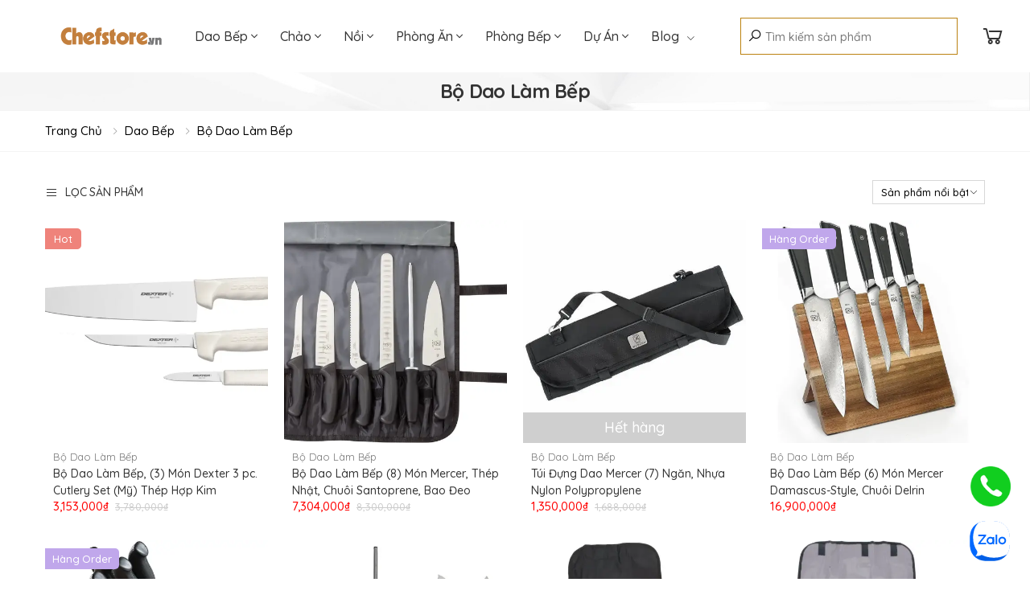

--- FILE ---
content_type: text/html; charset=UTF-8
request_url: https://chefstore.vn/san-pham/dao-bep/bo-dao-lam-bep/
body_size: 115954
content:
<script> var currentBrand = "https:\/\/chefstore.vn\/san-pham\/dao-bep\/bo-dao-lam-bep\/";</script><script> var uri = "\/san-pham\/dao-bep\/bo-dao-lam-bep\/";</script>
<!DOCTYPE html>
<html lang="vi">

<head>
    	
			<meta charset="utf-8">
			<meta name="viewport" content="width=device-width, minimum-scale=1.0, maximum-scale=1.0, initial-scale=1, user-scalable=no, shrink-to-fit=no" />
			<!-- Favicon -->
    		<link rel="icon" href="https://chefstore.vn/favicon.ico" type="image/x-icon">
			<meta name="author" content="Chefstore"><meta name="robots" content="INDEX,FOLLOW" />

			<title>Bộ dao làm bếp chính hãng, chất lượng, giá tốt</title>
			<meta name="keywords" content="">
		    <meta name="description" content="Bộ dao làm bếp nhập khẩu chính hãng với những sản phẩm dao làm bếp đến từ những thương hiệu hàng đầu thế giới. Bộ dao làm bếp chất lượng, tiện nghi, sử dụng dễ dàng hỗ trợ đắc lực cho công việc bếp núc của những chị em nội trợ.">
		    <meta property="og:title" content="Bộ Dao Làm Bếp">
		    <meta property="og:description" content="Bộ dao làm bếp nhập khẩu chính hãng với những sản phẩm dao làm bếp đến từ những thương hiệu hàng đầu thế giới. Bộ dao làm bếp chất lượng, tiện nghi, sử dụng dễ dàng hỗ trợ đắc lực cho công việc bếp núc của những chị em nội trợ.">		    
		    <meta property="og:type" content="website"><meta property="og:image" content="https://chefstore.vn/images/category/medium/bo-dao-lam-bep-1.webp"><meta property="og:image:alt" content="Bộ Dao Làm Bếp"><meta property="og:url" content="https://chefstore.vn/san-pham/dao-bep/bo-dao-lam-bep/" />
<link rel="canonical" href="https://chefstore.vn/san-pham/dao-bep/bo-dao-lam-bep/" />

			<link rel="preconnect" href="https://fonts.googleapis.com">
			<link rel="preconnect" href="https://fonts.gstatic.com" crossorigin>

			<!-- Quicksand Font -->
			<link href="https://fonts.googleapis.com/css2?family=Quicksand:wght@300;400;500;600;700&display=swap" rel="stylesheet">

			<!-- Plugins CSS File -->
		    <link rel="stylesheet" href="/theme/css/bootstrap.min.css">
		    <link rel="stylesheet" href="/theme/css/owl.carousel.css">

		    <!-- Main CSS File -->
		    <link rel="stylesheet" href="/theme/css/style.css?v=1768639974">

		    <!-- Fontawesome Pro -->
			<link rel="stylesheet" href="/theme/fontawesome/css/all.min.css">

			<!-- Toastr -->
			<link rel="stylesheet" href="/theme/css/chefstorelib.css">

			<!-- Chefstore CSS File -->
			<link rel="stylesheet" href="/theme/css/chefstore.css?v=1768639974">

			<!-- Chefstore CSS Customize -->
			<style>.menu .megamenu.megamenu-sm ul li { border-top: 1px dotted lightgray; margin: 0 !important; padding: 2px 0; }
.menu-col { padding: 0 1.5rem 1rem 1.5rem !important; }
.menu .megamenu.megamenu-sm { width: 280px; }
.bg-button { padding: 6px 10px 7px 10px !important; font-size: 1.3rem !important; }
.bg-input { background-color: #ededed !important; }
.form-control { color: black !important; }
.details-filter-row label { width: 100px !important; margin-right: 5px; }
.product-label.label-order { background-color: #c0a7eb }
.cat_bottom_description img { max-width: 80% !important; margin-top: 10px !important; margin-bottom: 10px !important; }
.btn_cate_related { border: 1px solid #bb8210; border-radius: 5px; font-size: 1.4rem; background: white; color: black !important; }
.btn_cate_related:hover { background-color: #d7d7d7; }
.menu li > a { font-size: 1.4rem; }
.mobile-search .form-control { background-color: white; font-size: 1.4rem; }
.mobile-search .form-control:hover { background-color: white; font-size: 1.4rem; }
.suggest_mobile { max-height: 450px; }
.suggest_mobile .search_footer { padding: 5px; }
.suggest_mobile td, .suggest_mobile div, .suggest_mobile span { font-size: 1.3rem; }
.suggest_product { width: 450px; max-height: 550px; }
.suggest_product td { font-size: 1.4rem !important; }
.suggest_image { width: 15% !important; }
.search_footer { border: 1px solid gray !important; border-radius: 5px; }
main.main div.page-header { padding: 2px 0; }
main.main div.page-header h2.page-title { margin: 0.6rem 0 0.6rem 0 !important }
.info-form img { height: auto !important; }
.owl-stage a.brand img { max-height: 40px; }
.breadcrumb-nav { border-bottom: 0.1rem solid rgba(235, 235, 235, 0.55) !important; border-top: 0.1rem solid rgba(235, 235, 235, 0.55) !important; }
.editor-content blockquote { padding: 2rem 4rem 2rem 10rem; }
ul li { margin: 5px 0 !important; } 
h4 span, .h4 span { font-size: 12pt !important; }
h2 span, .h2 span { font-size: 18pt !important; }
h3 span, .h3 span { font-size: 14pt !important; }
h2 span, h3 span, .h2 span, .h3 span, h4 span, .h4 span { font-weight: bold !important;  }
.single-entry .entry-content.editor-content p, .single-entry .entry-content.editor-content ul, .single-entry .entry-content.editor-content ol, .single-entry .entry-content.editor-content li, .single-entry .entry-content.editor-content blockquote { font-weight: 500 !important; }
.product-details .product-price { margin: 1rem 0; }
.product-details .product-content ul li { margin: 5px 0; }
.product-desc-content ul li { margin: 10px 0; }
.product-desc-content ul { padding-left: 0; }
.product-details-tab .tab-content .tab-pane { padding: 2.7rem 0.3rem; }
.product-details-tab .tab-content { border: none; border-top: 0.1rem solid #dadada; }
#product-desc-tab .product-desc-content {  }
#product-desc-tab button.read_more { border: 1px solid #bb8210; border-radius: 5px; color: black; background-color: white; padding: 5px 100px; }
ul { padding-left: 10px; }
.product-body .product-title { letter-spacing: 0; line-height: 1.7; }
.product-cat a { color: #777; font-weight: 400 !important; font-size: 1.3rem !important; }
.product-body { padding: 10px; }
.product-details-top .product-content ul { margin: 0 !important; padding-left: 20px; list-style: square; }
.blog-posts .entry-title { font-size: 1.5rem; }
.product-details .product-title { font-weight: 600; margin-bottom: 1.5rem; }
.product-details-action .btn-cart span { font-size: 1.7rem; }
.product-details-action .btn-cart { width: 100%; padding: 1.3rem 1.5rem; max-width: none; }
h2.banner-title a { font-size: 21pt; }
h3.banner-title a { font-size: 18pt; }
h3, .h3 { font-size: 14pt !important; }
h1, .h1, h2, .h2, h3, .h3, h4, .h4, h5, .h5, h6, .h6 { margin: 1.5rem 0 0.6rem 0 !important; line-height: 1.3; }
blockquote, p, a, span, div, li, ul, label, input { font-weight: 500 !important; font-size: 1.5rem; }
.form-control { color: black; font-weight: 500 !important; }
.old-price { font-size: 1.3rem; }
.menu > li > a { text-transform: none; }
.header-7 .menu.sf-arrows > li > .sf-with-ul { padding: 0 1.4rem; }
p, a, span, div, li { font-weight: 500; }
.footer-dark a, .footer-dark span, .footer-dark p { color: whitesmoke; }
.product-body .product-title, .product-body .product-price { font-size: 1.4rem; }
.action-icon-top {padding-top: 0; padding-bottom: 0;}
#toc_main .toc_list_main {margin-top: 10px;}
.product-desc-content { max-height: none !important }
.product-desc-content img { max-width: 700px; }
.icon-box-side .icon-box-title { font-size: 14pt !important; }
.product-details-top .new-price { font-size: 2.4rem; }
.product-details-top .old-price { font-size: 1.8rem; }
.new-price { color: red !important; }
.zalo-chat-widget { bottom: 20px !important; right: 20px !important; }
#phone_call { position: fixed; bottom: 90px; right: 24px; z-index: 1000; }</style> 

			

		<!-- Google Tag Manager -->
<script>(function(w,d,s,l,i){w[l]=w[l]||[];w[l].push({'gtm.start':
new Date().getTime(),event:'gtm.js'});var f=d.getElementsByTagName(s)[0],
j=d.createElement(s),dl=l!='dataLayer'?'&l='+l:'';j.async=true;j.src=
'https://www.googletagmanager.com/gtm.js?id='+i+dl;f.parentNode.insertBefore(j,f);
})(window,document,'script','dataLayer','GTM-W97MMN9X');</script>
<!-- End Google Tag Manager -->    <style>
            </style>
</head>

<body>
    <div class="page-wrapper">

        <header class="header header-7 menu-mobile">
    <div class="header-middle sticky-header">
        <div class="container-fluid">
            <!-- <div class="header-left"> -->
            <button class="mobile-menu-toggler">
                <span class="sr-only">Toggle mobile menu</span>
                <i class="icon-bars"></i>
            </button>
            <a href="https://chefstore.vn" class="logo" title="Trang chủ Chefstore">
                <img src="/theme/images/chefstore_logo.png" alt="Chefstore" width="130" height="25">
            </a>
            <nav class="main-nav">
                <ul class="menu sf-arrows">
                    <!-- <li class="megamenu-container active">
                            <a href="https://chefstore.vn" class="sf-with-ul" title="Trang chủ Chefstore">Trang chủ</a>
                        </li> -->
                                                <li>
                                <a href="https://chefstore.vn/san-pham/dao-bep/" class="sf-with-ul" title="Dao Bếp">Dao Bếp                                    <i class="fal fa-angle-down"></i>                                </a>
                                                                    <div class="megamenu megamenu-sm">
                                        <div class="row no-gutters">
                                            <div class="col-md-12">
                                                <div class="menu-col">
                                                    <ul>
                                                                                                                    <li><a href="https://chefstore.vn/san-pham/dao-bep/dao-phi-le/" title="Dao Lọc">Dao Lọc</a></li>
                                                                                                                    <li><a href="https://chefstore.vn/san-pham/dao-bep/dao-thai-thit/" title="Dao Thái Thịt">Dao Thái Thịt</a></li>
                                                                                                                    <li><a href="https://chefstore.vn/san-pham/dao-bep/dao-thai-lat/" title="Dao Thái Lát">Dao Thái Lát</a></li>
                                                                                                                    <li><a href="https://chefstore.vn/san-pham/dao-bep/dao-nhat/" title="Dao Nhật">Dao Nhật</a></li>
                                                                                                                    <li><a href="https://chefstore.vn/san-pham/dao-bep/dao-sashimi-sushi/" title="Dao Sashimi Sushi">Dao Sashimi Sushi</a></li>
                                                                                                                    <li><a href="https://chefstore.vn/san-pham/dao-bep/dao-chat/" title="Dao Chặt">Dao Chặt</a></li>
                                                                                                                    <li><a href="https://chefstore.vn/san-pham/dao-bep/dao-cat-banh-mi/" title="Dao Cắt Bánh Mì">Dao Cắt Bánh Mì</a></li>
                                                                                                                    <li><a href="https://chefstore.vn/san-pham/dao-bep/dao-got-tia-hoa-qua/" title="Dao Gọt Tỉa Hoa Quả">Dao Gọt Tỉa Hoa Quả</a></li>
                                                                                                                    <li><a href="https://chefstore.vn/san-pham/dao-bep/dao-da-nang/" title="Dao Đa Năng">Dao Đa Năng</a></li>
                                                                                                                    <li><a href="https://chefstore.vn/san-pham/dao-bep/dao-steak-thai-thit-bo/" title="Dao Steak">Dao Steak</a></li>
                                                                                                                    <li><a href="https://chefstore.vn/san-pham/dao-bep/bo-dao-lam-bep/" title="Bộ Dao Làm Bếp">Bộ Dao Làm Bếp</a></li>
                                                                                                                    <li><a href="https://chefstore.vn/san-pham/dao-bep/dung-cu-mai-dao/" title="Dụng Cụ Mài Dao">Dụng Cụ Mài Dao</a></li>
                                                                                                            </ul>
                                                </div><!-- End .menu-col -->
                                            </div><!-- End .col-md-6 -->
                                        </div><!-- End .row -->
                                    </div>
                                                            </li>
                                                <li>
                                <a href="https://chefstore.vn/san-pham/chao/" class="sf-with-ul" title="Chảo">Chảo                                    <i class="fal fa-angle-down"></i>                                </a>
                                                                    <div class="megamenu megamenu-sm">
                                        <div class="row no-gutters">
                                            <div class="col-md-12">
                                                <div class="menu-col">
                                                    <ul>
                                                                                                                    <li><a href="https://chefstore.vn/san-pham/chao/chao-gang-lodge/" title="Chảo Gang Lodge">Chảo Gang Lodge</a></li>
                                                                                                                    <li><a href="https://chefstore.vn/san-pham/chao/chao-chong-dinh/" title="Chảo Chống Dính">Chảo Chống Dính</a></li>
                                                                                                                    <li><a href="https://chefstore.vn/san-pham/chao/chao-thep-carbon/" title="Chảo Thép Carbon">Chảo Thép Carbon</a></li>
                                                                                                                    <li><a href="https://chefstore.vn/san-pham/chao/chao-nhom/" title="Chảo Nhôm">Chảo Nhôm</a></li>
                                                                                                                    <li><a href="https://chefstore.vn/san-pham/chao/chao-inox/" title="Chảo Inox">Chảo Inox</a></li>
                                                                                                                    <li><a href="https://chefstore.vn/san-pham/chao/khay-gang/" title="Khay gang">Khay gang</a></li>
                                                                                                                    <li><a href="https://chefstore.vn/san-pham/chao/phu-kien-chao-gang/" title="Phụ kiện chảo gang">Phụ kiện chảo gang</a></li>
                                                                                                            </ul>
                                                </div><!-- End .menu-col -->
                                            </div><!-- End .col-md-6 -->
                                        </div><!-- End .row -->
                                    </div>
                                                            </li>
                                                <li>
                                <a href="https://chefstore.vn/san-pham/noi/" class="sf-with-ul" title="Nồi">Nồi                                    <i class="fal fa-angle-down"></i>                                </a>
                                                                    <div class="megamenu megamenu-sm">
                                        <div class="row no-gutters">
                                            <div class="col-md-12">
                                                <div class="menu-col">
                                                    <ul>
                                                                                                                    <li><a href="https://chefstore.vn/san-pham/noi/noi-inox/" title="Nồi Inox">Nồi Inox</a></li>
                                                                                                                    <li><a href="https://chefstore.vn/san-pham/noi/noi-nhom/" title="Nồi Nhôm">Nồi Nhôm</a></li>
                                                                                                            </ul>
                                                </div><!-- End .menu-col -->
                                            </div><!-- End .col-md-6 -->
                                        </div><!-- End .row -->
                                    </div>
                                                            </li>
                                                <li>
                                <a href="https://chefstore.vn/san-pham/phong-an/" class="sf-with-ul" title="Phòng Ăn">Phòng Ăn                                    <i class="fal fa-angle-down"></i>                                </a>
                                                                    <div class="megamenu megamenu-sm">
                                        <div class="row no-gutters">
                                            <div class="col-md-12">
                                                <div class="menu-col">
                                                    <ul>
                                                                                                                    <li><a href="https://chefstore.vn/san-pham/phong-an/chai-lo-thuy-tinh/" title="Chai Lọ Thủy Tinh">Chai Lọ Thủy Tinh</a></li>
                                                                                                                    <li><a href="https://chefstore.vn/san-pham/phong-an/ly-thuy-tinh/" title="Ly Thủy Tinh">Ly Thủy Tinh</a></li>
                                                                                                                    <li><a href="https://chefstore.vn/san-pham/phong-an/coc-thuy-tinh/" title="Cốc Thủy Tinh">Cốc Thủy Tinh</a></li>
                                                                                                                    <li><a href="https://chefstore.vn/san-pham/phong-an/bat-dia-ban-an/" title="Bát Đĩa Bàn Ăn">Bát Đĩa Bàn Ăn</a></li>
                                                                                                                    <li><a href="https://chefstore.vn/san-pham/phong-an/thiet-bi-nha-hang/" title="Thiết bị nhà hàng">Thiết bị nhà hàng</a></li>
                                                                                                                    <li><a href="https://chefstore.vn/san-pham/phong-an/phu-kien-phuc-vu-trang-tri/" title="Phụ Kiện Phục Vụ & Trang Trí">Phụ Kiện Phục Vụ & Trang Trí</a></li>
                                                                                                            </ul>
                                                </div><!-- End .menu-col -->
                                            </div><!-- End .col-md-6 -->
                                        </div><!-- End .row -->
                                    </div>
                                                            </li>
                                                <li>
                                <a href="https://chefstore.vn/san-pham/phong-bep/" class="sf-with-ul" title="Phòng Bếp">Phòng Bếp                                    <i class="fal fa-angle-down"></i>                                </a>
                                                                    <div class="megamenu megamenu-sm">
                                        <div class="row no-gutters">
                                            <div class="col-md-12">
                                                <div class="menu-col">
                                                    <ul>
                                                                                                                    <li><a href="https://chefstore.vn/san-pham/phong-bep/nhiet-ke-nau-an/" title="Nhiệt Kế Nấu Ăn">Nhiệt Kế Nấu Ăn</a></li>
                                                                                                                    <li><a href="https://chefstore.vn/san-pham/phong-bep/can-nha-bep/" title="Cân Nhà Bếp">Cân Nhà Bếp</a></li>
                                                                                                                    <li><a href="https://chefstore.vn/san-pham/phong-bep/dong-ho-hen-gio-nau-an/" title="Đồng Hồ Hẹn Giờ Nấu Ăn">Đồng Hồ Hẹn Giờ Nấu Ăn</a></li>
                                                                                                                    <li><a href="https://chefstore.vn/san-pham/phong-bep/dung-cu-lam-banh/" title="Dụng Cụ Làm Bánh">Dụng Cụ Làm Bánh</a></li>
                                                                                                                    <li><a href="https://chefstore.vn/san-pham/phong-bep/hop-dung-thuc-pham/" title="Hộp đựng thực phẩm">Hộp đựng thực phẩm</a></li>
                                                                                                                    <li><a href="https://chefstore.vn/san-pham/phong-bep/phu-kien-nha-bep/" title="Phụ Kiện Nhà Bếp">Phụ Kiện Nhà Bếp</a></li>
                                                                                                                    <li><a href="https://chefstore.vn/san-pham/phong-bep/ve-sinh-tay-rua/" title="Vệ sinh tẩy rửa">Vệ sinh tẩy rửa</a></li>
                                                                                                                    <li><a href="https://chefstore.vn/san-pham/phong-bep/lo-dung-gia-vi/" title="Lọ Đựng Gia Vị">Lọ Đựng Gia Vị</a></li>
                                                                                                            </ul>
                                                </div><!-- End .menu-col -->
                                            </div><!-- End .col-md-6 -->
                                        </div><!-- End .row -->
                                    </div>
                                                            </li>
                                                <li>
                                <a href="https://chefstore.vn/san-pham/du-an/" class="sf-with-ul" title="Dự Án">Dự Án                                    <i class="fal fa-angle-down"></i>                                </a>
                                                                    <div class="megamenu megamenu-sm">
                                        <div class="row no-gutters">
                                            <div class="col-md-12">
                                                <div class="menu-col">
                                                    <ul>
                                                                                                                    <li><a href="https://chefstore.vn/san-pham/du-an/dao-dung-cu-dac-biet-special-tools-knives/" title="Dao & Dụng Cụ Đặc Biệt - Special Tools & Knives">Dao & Dụng Cụ Đặc Biệt - Special Tools & Knives</a></li>
                                                                                                            </ul>
                                                </div><!-- End .menu-col -->
                                            </div><!-- End .col-md-6 -->
                                        </div><!-- End .row -->
                                    </div>
                                                            </li>
                                        <li>
                        <a href="#" class="sf-with-ul" title="Bài viết">Blog<i class="fal fa-chevron-down" style="margin: 0 0 2px 10px;font-size: 10px;"></i></a>
                                                    <ul>
                                                                    <li><a href="https://chefstore.vn/blog/tin-tuc/" title="Tin Tức">Tin Tức</a></li>
                                                                    <li><a href="https://chefstore.vn/blog/thong-tin-chinh-sach/" title="Thông tin chính sách">Thông tin chính sách</a></li>
                                                            </ul>
                                            </li>
                </ul><!-- End .menu -->
            </nav><!-- End .main-nav -->
            <!-- </div> --><!-- End .header-left -->

            <div class="header-right">
                <div class="header-search header-search-extended header-search-visible">
                    <div class="header-search-wrapper search-wrapper-wide header_search">
                        <form action="tim-kiem.html" method="get">
                            <input type="search" class="form-control search_product" id="search_top" name="id" placeholder="Tìm kiếm sản phẩm" required>
                            <i class="search-icon icon-search"></i>
                            <input type="submit" class="hide_btn">
                        </form>
                    </div><!-- End .header-search-wrapper -->
                    <div class="suggest_product hide_value"></div>
                </div><!-- End .header-search -->
                <div class="dropdown cart-dropdown">
                    <a href="/gio-hang.html" class="dropdown-toggle" title="Xem giỏ hàng">
                        <i class="icon-shopping-cart"></i>
                                                <span class="cart-count" style="display:none">0</span>
                        <span class="cart_total" style="font-size: 14px; display:none">0₫</span>
                    </a>
                    <div class="dropdown-menu dropdown-menu-right" style="display:none">
                        <div class="dropdown-cart-products">
                                                    </div>
                        <div class="dropdown-cart-total">
                            <span>Tổng tiền</span>
                            <span class="cart-total-price">0₫</span>
                        </div>
                        <div class="dropdown-cart-action">
                            <a href="/gio-hang.html" class="btn btn-primary" title="Đặt hàng">Đặt hàng</a>
                        </div>
                    </div>

                </div><!-- End .cart-dropdown -->
            </div><!-- End .header-right -->
        </div><!-- End .container-fluid -->
    </div><!-- End .header-middle -->
</header><!-- End .header -->
        <main class="main">
    <div class="page-header text-center" style="background-image: url('https://chefstore.vn/theme/images/page-header-bg.jpg')">
        <div class="container">
            <h2 class="page-title">Bộ Dao Làm Bếp</h2>
        </div><!-- End .container -->
    </div><!-- End .page-header -->
    <nav aria-label="breadcrumb" class="breadcrumb-nav mb-2">
        <div class="container ">
                    <ol class="breadcrumb"><li class="breadcrumb-item"><a href="https://chefstore.vn">Trang chủ</a></li><li class="breadcrumb-item"><a href="https://chefstore.vn/san-pham/dao-bep/">Dao Bếp</a></li><li class="breadcrumb-item"><a href="https://chefstore.vn/san-pham/dao-bep/bo-dao-lam-bep/">Bộ Dao Làm Bếp</a></li></ol>
            </div>    </nav><!-- End .breadcrumb-nav -->

    <div class="page-content">
        
        <div class="container" style="margin-bottom: 15px;text-align: justify;">
            <div class="row">
                            </div>
        </div>

        <div class="container">
            <div class="toolbox">
                <div class="toolbox-left">
                                            <a href="javascript:;" class="sidebar-toggler" title="Lọc sản phẩm"><i class="icon-bars"></i>Lọc sản phẩm</a>
                                    </div>
                <!-- <div class="toolbox-center">
                    <div class="toolbox-info">
                        Tất cả <span></span> Sản phẩm
                    </div>
                </div> -->
                <div class="toolbox-right">
                                            <div class="toolbox-sort">
                            <div class="select-custom">
                                <form action="" method="get" style="margin-bottom: 0;">
                                    <select name="sortby" id="sortby" class="form-control" onchange="this.form.submit()">
                                        <option value="">Sản phẩm nổi bật</option>
                                        <option value="ASC" >Giá tăng dần</option>
                                        <option value="DESC" >Giá giảm dần</option>
                                    </select>
                                </form>
                            </div>
                        </div>
                                    </div>
            </div><!-- End .toolbox -->

            <div class="products">
                <div class="row">
                                                <div class="col-6 col-md-4 col-lg-4 col-xl-3">
                                <div class="product">
                                    <figure class="product-media">
                                                                                    <span class="product-label label-hot">
                                                                                                Hot                                            </span>
                                                                                <a href="https://chefstore.vn/san-pham/bo-dao-lam-bep/bo-dao-lam-bep-3-mon-thep-hop-kim-dexter-3-pc-cutlery-set-293.html" title="Bộ Dao Làm Bếp, (3) Món Dexter 3 pc. Cutlery Set (Mỹ) Thép Hợp Kim">
                                            <img src="https://chefstore.vn/images/product/medium/bo-dao-lam-bep-3-mon-thep-hop-kim-dexter-3-pc-cutlery-set_9.webp" alt="Bộ Dao Làm Bếp, (3) Món Dexter 3 pc. Cutlery Set (Mỹ) Thép Hợp Kim" class="product-image">
                                                                                            <!-- <img src="https://chefstore.vn/images/product/medium/bo-dao-lam-bep-3-mon-thep-hop-kim-dexter-3-pc-cutlery-set_8.webp" alt="Bộ Dao Làm Bếp, (3) Món Dexter 3 pc. Cutlery Set (Mỹ) Thép Hợp Kim" class="product-image-hover"> -->
                                                                                    </a>
                                        <div class="product-action action-icon-top">
                                                                                    </div><!-- End .product-action -->
                                    </figure><!-- End .product-media -->

                                    <div class="product-body">
                                        <div class="product-cat">
                                            <a href="https://chefstore.vn/san-pham/dao-bep/bo-dao-lam-bep/" title="Bộ Dao Làm Bếp">Bộ Dao Làm Bếp</a>
                                        </div>
                                                                                <a href="https://chefstore.vn/san-pham/bo-dao-lam-bep/bo-dao-lam-bep-3-mon-thep-hop-kim-dexter-3-pc-cutlery-set-293.html" title="Bộ Dao Làm Bếp, (3) Món Dexter 3 pc. Cutlery Set (Mỹ) Thép Hợp Kim" class="product-title">
                                            Bộ Dao Làm Bếp, (3) Món Dexter 3 pc. Cutlery Set (Mỹ) Thép Hợp Kim                                        </a>
                                        <div class="product-price">
                                            <span class="new-price">
                                                                                            3,153,000₫                                            </span>
                                            <span class="old-price">3,780,000₫</span>                                                                                    </div><!-- End .product-price -->
                                        <!-- <div class="ratings-container">
                                            <div class="ratings">
                                                <div class="ratings-val" style="width: 0%;"></div>
                                            </div>
                                            <span class="ratings-text">( 0 Reviews )</span>
                                        </div> --><!-- End .rating-container -->
                                    </div><!-- End .product-body -->
                                </div><!-- End .product -->
                            </div><!-- End .col-sm-6 col-lg-4 col-xl-3 -->
                                                    <div class="col-6 col-md-4 col-lg-4 col-xl-3">
                                <div class="product">
                                    <figure class="product-media">
                                                                                <a href="https://chefstore.vn/san-pham/dao-bep/bo-dao-lam-bep-8-mon-mercer-my-thep-nhat-chuoi-santoprene-bao-dung-1007.html" title="Bộ Dao Làm Bếp (8) Món Mercer, Thép Nhật, Chuôi Santoprene, Bao Đeo">
                                            <img src="https://chefstore.vn/images/product/medium/bo-dao-lam-bep-8-mon-mercer-my-thep-nhat-chuoi-santoprene-bao-dung.webp" alt="Bộ Dao Làm Bếp (8) Món Mercer, Thép Nhật, Chuôi Santoprene, Bao Đeo" class="product-image">
                                                                                            <!-- <img src="https://chefstore.vn/images/product/medium/bo-dao-lam-bep-8-mon-mercer-my-thep-nhat-chuoi-santoprene-bao-dung_1.webp" alt="Bộ Dao Làm Bếp (8) Món Mercer, Thép Nhật, Chuôi Santoprene, Bao Đeo" class="product-image-hover"> -->
                                                                                    </a>
                                        <div class="product-action action-icon-top">
                                                                                    </div><!-- End .product-action -->
                                    </figure><!-- End .product-media -->

                                    <div class="product-body">
                                        <div class="product-cat">
                                            <a href="https://chefstore.vn/san-pham/dao-bep/bo-dao-lam-bep/" title="Bộ Dao Làm Bếp">Bộ Dao Làm Bếp</a>
                                        </div>
                                                                                <a href="https://chefstore.vn/san-pham/dao-bep/bo-dao-lam-bep-8-mon-mercer-my-thep-nhat-chuoi-santoprene-bao-dung-1007.html" title="Bộ Dao Làm Bếp (8) Món Mercer, Thép Nhật, Chuôi Santoprene, Bao Đeo" class="product-title">
                                            Bộ Dao Làm Bếp (8) Món Mercer, Thép Nhật, Chuôi Santoprene, Bao Đeo                                        </a>
                                        <div class="product-price">
                                            <span class="new-price">
                                                                                            7,304,000₫                                            </span>
                                            <span class="old-price">8,300,000₫</span>                                                                                    </div><!-- End .product-price -->
                                        <!-- <div class="ratings-container">
                                            <div class="ratings">
                                                <div class="ratings-val" style="width: 0%;"></div>
                                            </div>
                                            <span class="ratings-text">( 0 Reviews )</span>
                                        </div> --><!-- End .rating-container -->
                                    </div><!-- End .product-body -->
                                </div><!-- End .product -->
                            </div><!-- End .col-sm-6 col-lg-4 col-xl-3 -->
                                                    <div class="col-6 col-md-4 col-lg-4 col-xl-3">
                                <div class="product">
                                    <figure class="product-media">
                                                                                <a href="https://chefstore.vn/san-pham/bo-dao-lam-bep/bao-dung-dao-mercer-my-7-ngan-nhua-polypropylene-996.html" title="Túi Đựng Dao Mercer (7) Ngăn, Nhựa Nylon Polypropylene">
                                            <img src="https://chefstore.vn/images/product/medium/bao-dung-dao-mercer-my-7-ngan-nhua-polypropylene_4.webp" alt="Túi Đựng Dao Mercer (7) Ngăn, Nhựa Nylon Polypropylene" class="product-image">
                                                                                            <!-- <img src="https://chefstore.vn/images/product/medium/bao-dung-dao-mercer-my-7-ngan-nhua-polypropylene.webp" alt="Túi Đựng Dao Mercer (7) Ngăn, Nhựa Nylon Polypropylene" class="product-image-hover"> -->
                                                                                    </a>
                                        <div class="product-action action-icon-top">
                                                                                                <span class="btn-product btn-cart btn_soldout show_btn">Hết hàng</span>
                            
                                                                                    </div><!-- End .product-action -->
                                    </figure><!-- End .product-media -->

                                    <div class="product-body">
                                        <div class="product-cat">
                                            <a href="https://chefstore.vn/san-pham/dao-bep/bo-dao-lam-bep/" title="Bộ Dao Làm Bếp">Bộ Dao Làm Bếp</a>
                                        </div>
                                                                                <a href="https://chefstore.vn/san-pham/bo-dao-lam-bep/bao-dung-dao-mercer-my-7-ngan-nhua-polypropylene-996.html" title="Túi Đựng Dao Mercer (7) Ngăn, Nhựa Nylon Polypropylene" class="product-title">
                                            Túi Đựng Dao Mercer (7) Ngăn, Nhựa Nylon Polypropylene                                        </a>
                                        <div class="product-price">
                                            <span class="new-price">
                                                                                            1,350,000₫                                            </span>
                                            <span class="old-price">1,688,000₫</span>                                                                                    </div><!-- End .product-price -->
                                        <!-- <div class="ratings-container">
                                            <div class="ratings">
                                                <div class="ratings-val" style="width: 0%;"></div>
                                            </div>
                                            <span class="ratings-text">( 0 Reviews )</span>
                                        </div> --><!-- End .rating-container -->
                                    </div><!-- End .product-body -->
                                </div><!-- End .product -->
                            </div><!-- End .col-sm-6 col-lg-4 col-xl-3 -->
                                                    <div class="col-6 col-md-4 col-lg-4 col-xl-3">
                                <div class="product">
                                    <figure class="product-media">
                                                                                    <span class="product-label label-order">
                                                Hàng                                                 Order                                            </span>
                                                                                <a href="https://chefstore.vn/san-pham/dao-nhat/bo-dao-lam-bep-6-mon-thep-damascus-mercer-m21995ac-damascus-style-778.html" title="Bộ Dao Làm Bếp (6) Món Mercer Damascus-Style, Chuôi Delrin">
                                            <img src="https://chefstore.vn/images/product/medium/bo-dao-lam-bep-6-mon-thep-damascus-mercer-m21995ac-damascus-style_2.webp" alt="Bộ Dao Làm Bếp (6) Món Mercer Damascus-Style, Chuôi Delrin" class="product-image">
                                                                                            <!-- <img src="https://chefstore.vn/images/product/medium/bo-dao-lam-bep-6-mon-thep-damascus-mercer-m21995ac-damascus-style_3.webp" alt="Bộ Dao Làm Bếp (6) Món Mercer Damascus-Style, Chuôi Delrin" class="product-image-hover"> -->
                                                                                    </a>
                                        <div class="product-action action-icon-top">
                                                                                    </div><!-- End .product-action -->
                                    </figure><!-- End .product-media -->

                                    <div class="product-body">
                                        <div class="product-cat">
                                            <a href="https://chefstore.vn/san-pham/dao-bep/bo-dao-lam-bep/" title="Bộ Dao Làm Bếp">Bộ Dao Làm Bếp</a>
                                        </div>
                                                                                <a href="https://chefstore.vn/san-pham/dao-nhat/bo-dao-lam-bep-6-mon-thep-damascus-mercer-m21995ac-damascus-style-778.html" title="Bộ Dao Làm Bếp (6) Món Mercer Damascus-Style, Chuôi Delrin" class="product-title">
                                            Bộ Dao Làm Bếp (6) Món Mercer Damascus-Style, Chuôi Delrin                                        </a>
                                        <div class="product-price">
                                            <span class="new-price">
                                                                                            16,900,000₫                                            </span>
                                                                                                                                </div><!-- End .product-price -->
                                        <!-- <div class="ratings-container">
                                            <div class="ratings">
                                                <div class="ratings-val" style="width: 0%;"></div>
                                            </div>
                                            <span class="ratings-text">( 0 Reviews )</span>
                                        </div> --><!-- End .rating-container -->
                                    </div><!-- End .product-body -->
                                </div><!-- End .product -->
                            </div><!-- End .col-sm-6 col-lg-4 col-xl-3 -->
                                                    <div class="col-6 col-md-4 col-lg-4 col-xl-3">
                                <div class="product">
                                    <figure class="product-media">
                                                                                    <span class="product-label label-order">
                                                Hàng                                                 Order                                            </span>
                                                                                <a href="https://chefstore.vn/san-pham/bo-dao-lam-bep/bo-dao-lam-bep-9-mon-hop-gai-inox-dexter-20333-sb-8-sofgrip-777.html" title="Bộ Dao Làm Bếp (9) Món Dexter, Thép Hợp Kim, Chuôi SofGrip, Hộp Inox">
                                            <img src="https://chefstore.vn/images/product/medium/bo-dao-lam-bep-9-mon-gia-gai-inox-dexter-20333-sofgrip_2.webp" alt="Bộ Dao Làm Bếp (9) Món Dexter, Thép Hợp Kim, Chuôi SofGrip, Hộp Inox" class="product-image">
                                                                                            <!-- <img src="https://chefstore.vn/images/product/medium/bo-dao-lam-bep-9-mon-gia-gai-inox-dexter-20333-sofgrip_3.webp" alt="Bộ Dao Làm Bếp (9) Món Dexter, Thép Hợp Kim, Chuôi SofGrip, Hộp Inox" class="product-image-hover"> -->
                                                                                    </a>
                                        <div class="product-action action-icon-top">
                                                                                    </div><!-- End .product-action -->
                                    </figure><!-- End .product-media -->

                                    <div class="product-body">
                                        <div class="product-cat">
                                            <a href="https://chefstore.vn/san-pham/dao-bep/bo-dao-lam-bep/" title="Bộ Dao Làm Bếp">Bộ Dao Làm Bếp</a>
                                        </div>
                                                                                <a href="https://chefstore.vn/san-pham/bo-dao-lam-bep/bo-dao-lam-bep-9-mon-hop-gai-inox-dexter-20333-sb-8-sofgrip-777.html" title="Bộ Dao Làm Bếp (9) Món Dexter, Thép Hợp Kim, Chuôi SofGrip, Hộp Inox" class="product-title">
                                            Bộ Dao Làm Bếp (9) Món Dexter, Thép Hợp Kim, Chuôi SofGrip, Hộp Inox                                        </a>
                                        <div class="product-price">
                                            <span class="new-price">
                                                                                            16,500,000₫                                            </span>
                                                                                                                                </div><!-- End .product-price -->
                                        <!-- <div class="ratings-container">
                                            <div class="ratings">
                                                <div class="ratings-val" style="width: 0%;"></div>
                                            </div>
                                            <span class="ratings-text">( 0 Reviews )</span>
                                        </div> --><!-- End .rating-container -->
                                    </div><!-- End .product-body -->
                                </div><!-- End .product -->
                            </div><!-- End .col-sm-6 col-lg-4 col-xl-3 -->
                                                    <div class="col-6 col-md-4 col-lg-4 col-xl-3">
                                <div class="product">
                                    <figure class="product-media">
                                                                                <a href="https://chefstore.vn/san-pham/bo-dao-lam-bep/bo-dao-lam-bep-7-mon-hop-gai-go-dexter-hsgb-3-sofgrip-776.html" title="Bộ Dao Làm Bếp (7) Món Dexter, Thép Hợp Kim, Chuôi SofGrip, Hộp Gỗ">
                                            <img src="https://chefstore.vn/images/product/medium/bo-dao-lam-bep-7-mon-gia-gai-go-cao-cap-dexter-21009-sofgrip_5.webp" alt="Bộ Dao Làm Bếp (7) Món Dexter, Thép Hợp Kim, Chuôi SofGrip, Hộp Gỗ" class="product-image">
                                                                                            <!-- <img src="https://chefstore.vn/images/product/medium/bo-dao-lam-bep-7-mon-hop-gai-go-dexter-hsgb-3-sofgrip_12.webp" alt="Bộ Dao Làm Bếp (7) Món Dexter, Thép Hợp Kim, Chuôi SofGrip, Hộp Gỗ" class="product-image-hover"> -->
                                                                                    </a>
                                        <div class="product-action action-icon-top">
                                                                                    </div><!-- End .product-action -->
                                    </figure><!-- End .product-media -->

                                    <div class="product-body">
                                        <div class="product-cat">
                                            <a href="https://chefstore.vn/san-pham/dao-bep/bo-dao-lam-bep/" title="Bộ Dao Làm Bếp">Bộ Dao Làm Bếp</a>
                                        </div>
                                                                                <a href="https://chefstore.vn/san-pham/bo-dao-lam-bep/bo-dao-lam-bep-7-mon-hop-gai-go-dexter-hsgb-3-sofgrip-776.html" title="Bộ Dao Làm Bếp (7) Món Dexter, Thép Hợp Kim, Chuôi SofGrip, Hộp Gỗ" class="product-title">
                                            Bộ Dao Làm Bếp (7) Món Dexter, Thép Hợp Kim, Chuôi SofGrip, Hộp Gỗ                                        </a>
                                        <div class="product-price">
                                            <span class="new-price">
                                                                                            8,055,000₫                                            </span>
                                            <span class="old-price">9,153,000₫</span>                                                                                    </div><!-- End .product-price -->
                                        <!-- <div class="ratings-container">
                                            <div class="ratings">
                                                <div class="ratings-val" style="width: 0%;"></div>
                                            </div>
                                            <span class="ratings-text">( 0 Reviews )</span>
                                        </div> --><!-- End .rating-container -->
                                    </div><!-- End .product-body -->
                                </div><!-- End .product -->
                            </div><!-- End .col-sm-6 col-lg-4 col-xl-3 -->
                                                    <div class="col-6 col-md-4 col-lg-4 col-xl-3">
                                <div class="product">
                                    <figure class="product-media">
                                                                                <a href="https://chefstore.vn/san-pham/bo-dao-lam-bep/bo-dao-lam-bep-7-mon-dexter-29813-vcc7-v-lo-7-piece-cutlery-set-775.html" title="Bộ Dao Bếp (7) Món Dexter, Thép Hợp Kim, Chuôi Tex-Armadillo, Bao Đeo">
                                            <img src="https://chefstore.vn/images/product/medium/bo-dao-lam-bep-7-mon-dexter-29813-v-lo-7-piece-cutlery-set_2.webp" alt="Bộ Dao Bếp (7) Món Dexter, Thép Hợp Kim, Chuôi Tex-Armadillo, Bao Đeo" class="product-image">
                                                                                            <!-- <img src="https://chefstore.vn/images/product/medium/bo-dao-lam-bep-7-mon-dexter-29813-v-lo-7-piece-cutlery-set_3.webp" alt="Bộ Dao Bếp (7) Món Dexter, Thép Hợp Kim, Chuôi Tex-Armadillo, Bao Đeo" class="product-image-hover"> -->
                                                                                    </a>
                                        <div class="product-action action-icon-top">
                                                                                    </div><!-- End .product-action -->
                                    </figure><!-- End .product-media -->

                                    <div class="product-body">
                                        <div class="product-cat">
                                            <a href="https://chefstore.vn/san-pham/dao-bep/bo-dao-lam-bep/" title="Bộ Dao Làm Bếp">Bộ Dao Làm Bếp</a>
                                        </div>
                                                                                <a href="https://chefstore.vn/san-pham/bo-dao-lam-bep/bo-dao-lam-bep-7-mon-dexter-29813-vcc7-v-lo-7-piece-cutlery-set-775.html" title="Bộ Dao Bếp (7) Món Dexter, Thép Hợp Kim, Chuôi Tex-Armadillo, Bao Đeo" class="product-title">
                                            Bộ Dao Bếp (7) Món Dexter, Thép Hợp Kim, Chuôi Tex-Armadillo, Bao Đeo                                        </a>
                                        <div class="product-price">
                                            <span class="new-price">
                                                                                            13,156,000₫                                            </span>
                                                                                                                                </div><!-- End .product-price -->
                                        <!-- <div class="ratings-container">
                                            <div class="ratings">
                                                <div class="ratings-val" style="width: 0%;"></div>
                                            </div>
                                            <span class="ratings-text">( 0 Reviews )</span>
                                        </div> --><!-- End .rating-container -->
                                    </div><!-- End .product-body -->
                                </div><!-- End .product -->
                            </div><!-- End .col-sm-6 col-lg-4 col-xl-3 -->
                                                    <div class="col-6 col-md-4 col-lg-4 col-xl-3">
                                <div class="product">
                                    <figure class="product-media">
                                                                                <a href="https://chefstore.vn/san-pham/bo-dao-lam-bep/bo-dao-lam-bep-7-mon-thep-duc-ren-lien-khoi-mercer-m21800-cutlery-set-411.html" title="Bộ Dao Làm Bếp (7) Món Mercer, Thép Đức, Fulltang, Bao Đeo">
                                            <img src="https://chefstore.vn/images/product/medium/bo-dao-7-mon-chat-luong-chuyen-nghiep-cao-cap-mercer-m21800_5.webp" alt="Bộ Dao Làm Bếp (7) Món Mercer, Thép Đức, Fulltang, Bao Đeo" class="product-image">
                                                                                            <!-- <img src="https://chefstore.vn/images/product/medium/bo-dao-7-mon-chat-luong-chuyen-nghiep-cao-cap-mercer-m21800_6.webp" alt="Bộ Dao Làm Bếp (7) Món Mercer, Thép Đức, Fulltang, Bao Đeo" class="product-image-hover"> -->
                                                                                    </a>
                                        <div class="product-action action-icon-top">
                                                                                                <span class="btn-product btn-cart btn_soldout show_btn">Hết hàng</span>
                            
                                                                                    </div><!-- End .product-action -->
                                    </figure><!-- End .product-media -->

                                    <div class="product-body">
                                        <div class="product-cat">
                                            <a href="https://chefstore.vn/san-pham/dao-bep/bo-dao-lam-bep/" title="Bộ Dao Làm Bếp">Bộ Dao Làm Bếp</a>
                                        </div>
                                                                                <a href="https://chefstore.vn/san-pham/bo-dao-lam-bep/bo-dao-lam-bep-7-mon-thep-duc-ren-lien-khoi-mercer-m21800-cutlery-set-411.html" title="Bộ Dao Làm Bếp (7) Món Mercer, Thép Đức, Fulltang, Bao Đeo" class="product-title">
                                            Bộ Dao Làm Bếp (7) Món Mercer, Thép Đức, Fulltang, Bao Đeo                                        </a>
                                        <div class="product-price">
                                            <span class="new-price">
                                                                                            9,516,000₫                                            </span>
                                                                                                                                </div><!-- End .product-price -->
                                        <!-- <div class="ratings-container">
                                            <div class="ratings">
                                                <div class="ratings-val" style="width: 0%;"></div>
                                            </div>
                                            <span class="ratings-text">( 0 Reviews )</span>
                                        </div> --><!-- End .rating-container -->
                                    </div><!-- End .product-body -->
                                </div><!-- End .product -->
                            </div><!-- End .col-sm-6 col-lg-4 col-xl-3 -->
                                                    <div class="col-6 col-md-4 col-lg-4 col-xl-3">
                                <div class="product">
                                    <figure class="product-media">
                                                                                <a href="https://chefstore.vn/san-pham/bo-dao-lam-bep/bo-dao-lam-bep-5-mon-thep-nhat-mercer-m21982rd-chuoi-mau-do-409.html" title="Bộ Dao Làm Bếp (5) Món, Mercer, Thép Nhật, Chuôi Santoprene Đỏ">
                                            <img src="https://chefstore.vn/images/product/medium/bo-dao-lam-bep-5-mon-thep-nhat-mercer-m21982rd-chuoi-mau-do_11.webp" alt="Bộ Dao Làm Bếp (5) Món, Mercer, Thép Nhật, Chuôi Santoprene Đỏ" class="product-image">
                                                                                            <!-- <img src="https://chefstore.vn/images/product/medium/bo-dao-lam-bep-5-mon-thep-nhat-mercer-m21982rd-chuoi-mau-do_12.webp" alt="Bộ Dao Làm Bếp (5) Món, Mercer, Thép Nhật, Chuôi Santoprene Đỏ" class="product-image-hover"> -->
                                                                                    </a>
                                        <div class="product-action action-icon-top">
                                                                                    </div><!-- End .product-action -->
                                    </figure><!-- End .product-media -->

                                    <div class="product-body">
                                        <div class="product-cat">
                                            <a href="https://chefstore.vn/san-pham/dao-bep/bo-dao-lam-bep/" title="Bộ Dao Làm Bếp">Bộ Dao Làm Bếp</a>
                                        </div>
                                                                                <a href="https://chefstore.vn/san-pham/bo-dao-lam-bep/bo-dao-lam-bep-5-mon-thep-nhat-mercer-m21982rd-chuoi-mau-do-409.html" title="Bộ Dao Làm Bếp (5) Món, Mercer, Thép Nhật, Chuôi Santoprene Đỏ" class="product-title">
                                            Bộ Dao Làm Bếp (5) Món, Mercer, Thép Nhật, Chuôi Santoprene Đỏ                                        </a>
                                        <div class="product-price">
                                            <span class="new-price">
                                                                                            4,370,000₫                                            </span>
                                            <span class="old-price">4,968,000₫</span>                                                                                    </div><!-- End .product-price -->
                                        <!-- <div class="ratings-container">
                                            <div class="ratings">
                                                <div class="ratings-val" style="width: 0%;"></div>
                                            </div>
                                            <span class="ratings-text">( 0 Reviews )</span>
                                        </div> --><!-- End .rating-container -->
                                    </div><!-- End .product-body -->
                                </div><!-- End .product -->
                            </div><!-- End .col-sm-6 col-lg-4 col-xl-3 -->
                                                    <div class="col-6 col-md-4 col-lg-4 col-xl-3">
                                <div class="product">
                                    <figure class="product-media">
                                                                                <a href="https://chefstore.vn/san-pham/bo-dao-lam-bep/bo-dao-lam-bep-3-mon-thep-hop-kim-dexter-ss3-cutlery-294.html" title="Bộ Dao Làm Bếp, (3) Món Dexter SS3 Cutlery Set, Thép Hợp Kim">
                                            <img src="https://chefstore.vn/images/product/medium/bo-dao-lam-bep-3-mon-thep-hop-kim-dexter-ss3-cutlery_9.webp" alt="Bộ Dao Làm Bếp, (3) Món Dexter SS3 Cutlery Set, Thép Hợp Kim" class="product-image">
                                                                                            <!-- <img src="https://chefstore.vn/images/product/medium/bo-3-dao-bep-cao-cap-dexter-ss320503_5.webp" alt="Bộ Dao Làm Bếp, (3) Món Dexter SS3 Cutlery Set, Thép Hợp Kim" class="product-image-hover"> -->
                                                                                    </a>
                                        <div class="product-action action-icon-top">
                                                                                                <span class="btn-product btn-cart btn_soldout show_btn">Hết hàng</span>
                            
                                                                                    </div><!-- End .product-action -->
                                    </figure><!-- End .product-media -->

                                    <div class="product-body">
                                        <div class="product-cat">
                                            <a href="https://chefstore.vn/san-pham/dao-bep/bo-dao-lam-bep/" title="Bộ Dao Làm Bếp">Bộ Dao Làm Bếp</a>
                                        </div>
                                                                                <a href="https://chefstore.vn/san-pham/bo-dao-lam-bep/bo-dao-lam-bep-3-mon-thep-hop-kim-dexter-ss3-cutlery-294.html" title="Bộ Dao Làm Bếp, (3) Món Dexter SS3 Cutlery Set, Thép Hợp Kim" class="product-title">
                                            Bộ Dao Làm Bếp, (3) Món Dexter SS3 Cutlery Set, Thép Hợp Kim                                        </a>
                                        <div class="product-price">
                                            <span class="new-price">
                                                                                            3,110,000₫                                            </span>
                                            <span class="old-price">3,708,000₫</span>                                                                                    </div><!-- End .product-price -->
                                        <!-- <div class="ratings-container">
                                            <div class="ratings">
                                                <div class="ratings-val" style="width: 0%;"></div>
                                            </div>
                                            <span class="ratings-text">( 0 Reviews )</span>
                                        </div> --><!-- End .rating-container -->
                                    </div><!-- End .product-body -->
                                </div><!-- End .product -->
                            </div><!-- End .col-sm-6 col-lg-4 col-xl-3 -->
                                                    <div class="col-6 col-md-4 col-lg-4 col-xl-3">
                                <div class="product">
                                    <figure class="product-media">
                                                                                <a href="https://chefstore.vn/san-pham/bo-dao-lam-bep/bo-dao-dia-carving-thep-duc-ren-lien-khoi-mercer-genesis-121.html" title="Bộ Dao Dĩa Carving, Mercer Genesis, Thép Đức Rèn, Fulltang">
                                            <img src="https://chefstore.vn/images/product/medium/bo-dao-dia-carving-thep-duc-ren-lien-khoi-mercer-genesis_14.webp" alt="Bộ Dao Dĩa Carving, Mercer Genesis, Thép Đức Rèn, Fulltang" class="product-image">
                                                                                            <!-- <img src="https://chefstore.vn/images/product/medium/bo-dao-dia-thai-thit-carving-mercer-genesis-chat-luong-cao-cap_6.webp" alt="Bộ Dao Dĩa Carving, Mercer Genesis, Thép Đức Rèn, Fulltang" class="product-image-hover"> -->
                                                                                    </a>
                                        <div class="product-action action-icon-top">
                                                                                                <span class="btn-product btn-cart btn_soldout show_btn">Hết hàng</span>
                            
                                                                                    </div><!-- End .product-action -->
                                    </figure><!-- End .product-media -->

                                    <div class="product-body">
                                        <div class="product-cat">
                                            <a href="https://chefstore.vn/san-pham/dao-bep/bo-dao-lam-bep/" title="Bộ Dao Làm Bếp">Bộ Dao Làm Bếp</a>
                                        </div>
                                                                                <a href="https://chefstore.vn/san-pham/bo-dao-lam-bep/bo-dao-dia-carving-thep-duc-ren-lien-khoi-mercer-genesis-121.html" title="Bộ Dao Dĩa Carving, Mercer Genesis, Thép Đức Rèn, Fulltang" class="product-title">
                                            Bộ Dao Dĩa Carving, Mercer Genesis, Thép Đức Rèn, Fulltang                                        </a>
                                        <div class="product-price">
                                            <span class="new-price">
                                                                                            4,791,000₫                                            </span>
                                                                                                                                </div><!-- End .product-price -->
                                        <!-- <div class="ratings-container">
                                            <div class="ratings">
                                                <div class="ratings-val" style="width: 0%;"></div>
                                            </div>
                                            <span class="ratings-text">( 0 Reviews )</span>
                                        </div> --><!-- End .rating-container -->
                                    </div><!-- End .product-body -->
                                </div><!-- End .product -->
                            </div><!-- End .col-sm-6 col-lg-4 col-xl-3 -->
                                        </div><!-- End .row -->
            </div><!-- End .products -->

            
        <nav aria-label="Page navigation">
            <ul class="pagination justify-content-center">      
                <li class="page-item disabled">
                    <a class="page-link" href="#">
                        <i class="fal fa-angle-double-left"></i>
                    </a>
                </li><li class="page-item active"><a class="page-link active" href="#"><b>1</b></a></li>      
                <li class="page-item disabled">
                    <a class="page-link" href="#">
                        <i class="fal fa-angle-double-right"></i>
                    </a>
                </li>  
            </ul>
    </nav>            <div class="sidebar-filter-overlay"></div><!-- End .sidebar-filter-overlay -->

            <aside class="sidebar-shop sidebar-filter">
                <div class="sidebar-filter-wrapper">
                    <div class="widget widget-clean">
                        <label><a href="#"><i class="icon-close"></i>Lọc sản phẩm</a></label>
                        <!-- <a href="#" class="sidebar-filter-clear" title="Xóa toàn bộ">Xóa toàn bộ</a> -->
                    </div>
                    <!-- <div class="widget widget-collapsible">
                        <h3 class="widget-title">
                            <a data-toggle="collapse" href="#widget-5" role="button" aria-expanded="true" aria-controls="widget-5" title="Giá">
                                Giá
                            </a>
                        </h3>
                        <div class="collapse show" id="widget-5">
                            <div class="widget-body">
                                <div class="filter-price">
                                    <div class="filter-price-text">
                                        Khoảng giá: <br>
                                        <span id="filter-price-range"></span>
                                    </div>
                                    <div id="price-slider"></div>
                                </div>
                            </div>
                        </div>
                    </div> -->

                    <div class="widget widget-collapsible">
                        <h3 class="widget-title">
                            <a data-toggle="collapse" href="#widget-4" role="button" aria-expanded="true" aria-controls="widget-4">
                                Thương hiệu
                            </a>
                        </h3>
                        <div class="collapse show" id="widget-4">
                            <div class="widget-body">
                                <div class="filter-items filter-items-count">
                                                                                <div class="filter-item">
                                                <div class="custom-control custom-checkbox">
                                                    <input type="checkbox" class="custom-control-input" id="brand-6" value="mercer-culinary" >
                                                    <label class="custom-control-label" for="brand-6">
                                                        Mercer Culinary                                                    </label>
                                                </div>
                                                <span class="item-count">
                                                    6                                                </span>
                                            </div>
                                                                                <div class="filter-item">
                                                <div class="custom-control custom-checkbox">
                                                    <input type="checkbox" class="custom-control-input" id="brand-25" value="dexter-russell" >
                                                    <label class="custom-control-label" for="brand-25">
                                                        Dexter Russell                                                    </label>
                                                </div>
                                                <span class="item-count">
                                                    5                                                </span>
                                            </div>
                                                                                <div class="filter-item">
                                                <div class="custom-control custom-checkbox">
                                                    <input type="checkbox" class="custom-control-input" id="brand-30" value="choice" >
                                                    <label class="custom-control-label" for="brand-30">
                                                        Choice                                                    </label>
                                                </div>
                                                <span class="item-count">
                                                    0                                                </span>
                                            </div>
                                                                    </div>

                            </div>
                        </div>
                    </div>
                </div>
            </aside>
        </div><!-- End .container -->

                        <div class="container cat_bottom_description" style="margin-bottom: 15px;text-align: justify;">
                    <p>Một con dao nhà bếp tốt là chìa khóa giúp bạn chuẩn bị thức ăn một cách an toàn và nhanh chóng. Hiện nay, để tiết kiệm được chi phí và thời gian đi mua từng loại dao một, nhiều người tiêu dùng ưa chuộng đầu tư hẳn một bộ dao làm bếp đa năng. Tuy nhiên, trong một bộ dao có rất nhiều con dao với những công dụng khác nhau. Nếu bạn chưa biết chọn lựa dao bếp phù hợp với nhu cầu sử dụng, hãy tham khảo thông tin dưới đây của <a href="https://chefstore.vn/" rel="nofollow" target="_blank">Chefstore </a>nhé.</p>

<p style="text-align:center;"><img alt="Bộ dao làm bếp còn rất nhiều loại dao khác nhau" src="https://chefstore.vn/public/images/2023/08/08/bo-dao-lam-bep-da-dang-mau-ma.png"></p>

<p style="text-align:center;"><em>Bộ dao làm bếp còn rất nhiều loại dao khác nhau</em></p>

<h2><strong>Bộ dao làm bếp là gì?</strong></h2>

<p>Bộ dao làm bếp là một bộ các loại dao bao gồm các loại dụng cụ sơ chế thực phẩm không thể thiếu trong công việc làm bếp. Một trong những lợi ích chính của bộ dao là nó cung cấp nhiều loại dao phù hợp với nhu cầu sơ chế khác nhau. Điều này giúp bạn không phải đau đầu khi chọn mua từng loại dao một, đặc biệt là đối với những ai mới bắt đầu học nấu ăn. Chỉ với một lần mua, bạn sẽ có được nhiều loại dao thực hiện các quy trình sơ chế thực phẩm. Bên cạnh đó, một bộ dao nhà bếp giúp bạn sử dụng chung một loại dụng cụ mài sắc, vì các lưỡi dao đều được làm cùng một nguyên liệu và kiểu dáng, tránh trường hợp mỗi một loại dao cần đá mài khác nhau</p>

<h2><strong>Các loại dao làm bếp</strong></h2>

<p>Hiện nay, có 9 loại dao làm bếp được sử dụng phổ biến:</p>

<h3><strong>1.&nbsp; Dao đầu bếp</strong></h3>

<p>Đây là vật dụng bắt buộc phải có trong mỗi căn bếp nhờ tính linh hoạt của chúng. Lưỡi dao dài khoảng 35cm bề rộng khoảng 4cm làm từ chất liệu thép không gỉ hoặc thép cacbon mỏng nhẹ và sắc bén. Dao dùng để cắt thịt, thái hạt lựu và cắt nhỏ các nguyên liệu một cách chính xác. Mặt dao thậm chí có thể được dùng để nghiền tỏi.&nbsp;</p>

<blockquote>
<p>Xem thêm:<a href="https://chefstore.vn/blog//dao-dau-bep-110.html" rel="nofollow" target="_blank"> Những công dụng nổi bật của dao đầu bếp</a></p>
</blockquote>

<h3><strong>2. Dao phi lê</strong></h3>

<p>Dao phi lê có thiết kế dài, mỏng với phần lưỡi dao có độ mềm dẻo, được dùng để tách những thớ thịt ra khỏi phần xương hay loại bỏ phần da cá. Chiều dài lưỡi từ 15.2 cm đến 23 cm.</p>

<p style="text-align:center;"><img alt="Dao phi lê được thiết kế để có thể dễ dàng tách những thớ thịt" src="https://chefstore.vn/public/images/2023/08/08/bo-dao-lam-bep-.png"></p>

<p style="text-align:center;"><em>Dao phi lê được thiết kế để có thể dễ dàng tách những thớ thịt</em></p>

<h3><strong>3. Dao róc xương</strong></h3>

<p>Dao róc xương có lưỡi hẹp hoặc rộng, chiều dài lưỡi dao có kích thước từ 12.7 cm - 16 cm, trong đó 12.7 cm là kích thước phổ biến nhất. Dao là công cụ đắc lực trong việc tách thịt ra khỏi xương đồng thời giảm lượng thịt lãng phí.</p>

<h3><strong>4. Dao chặt</strong></h3>

<p style="text-align:center;"><img alt="Dao chặt (dao phay) được thiết kế với kích thước bản to" src="https://chefstore.vn/public/images/2023/08/08/bo-dao-lam-bep-cao-cap-chinh-hang.png"></p>

<p style="text-align:center;"><em>Dao chặt (dao phay) được thiết kế với kích thước bản to</em></p>

<p>Dao chặt (dao phay) được thiết kế với kích thước bản to, dày và nặng để có thể chặt được các tảng thịt dày, xương, sụn và các loại rau củ dày như bí ngô... Vì dao có trọng lượng khá nặng nên khi dùng, các đầu bếp cần phải cầm chắc tay và thao tác với dao thật cẩn thận. Dao chặt thường có lưỡi dài 16 cm - 23 cm, phổ biến nhất là 18 cm, trọng lượng từ 450 gam đến 900 gam.</p>

<h3><strong>5. Dao bào</strong></h3>

<p>Dao bào có thiết kế tạo từ hai lưỡi dao sắc bén giúp bạn gọt sạch vỏ các loại rau củ quả một cách hoàn hảo và tiết kiệm thời gian. Khi bào xong vỏ bạn có thể dùng lưỡi dao thứ hai để cắt thái luôn.</p>

<h3><strong>6. Dao tỉa&nbsp;</strong></h3>

<p>Chiều dài của dao tỉa thường từ 6 &ndash; 10cm, phần mũi có độ nhọn nhất định kết hợp với lưỡi sắc nhỏ. Dao rất mỏng nhẹ nên có thể cắt tỉa các chi tiết rau củ quả để trang trí hay được dùng để thái lát những loại quả mềm như quả bơ.</p>

<h3><strong>7. Dao gọt hình mỏ chim&nbsp;</strong></h3>

<p>Dao gọt có thiết kế tương tự dao tỉa nhưng phần lưỡi dao cong nhọn dần về phía mũi dao. Lưỡi dao làm từ chất liệu thép không gỉ tạo độ bền cho dao. Dao nhỏ gọn, cả dao chỉ dài khoảng 20 - 23 cm giúp bạn có thể cắt hoa quả mềm và gọt những đường xoắn ốc dễ dàng và nhanh chóng.</p>

<h3><strong>8. Dao cắt bánh mì</strong></h3>

<p>Lưỡi dao dài, thẳng với cạnh răng cưa để có thể cắt xuyên qua bánh mì, bánh ngọt mà vẫn giữ nguyên vẹn hình dạng của chúng. Một số dao cắt bánh mì có tay cầm lệch, được thiết kế để ngăn ngón tay của người dùng chạm vào thớt. Lưỡi thường 18 cm - 26 cm.</p>

<p style="text-align:center;"><img alt="Những chiếc răng cưa của dao cắt bánh mì giúp bánh không bị nát khi cắt" src="https://chefstore.vn/public/images/2023/08/08/bo-dao-lam-bep-nhap-khau.png"></p>

<p style="text-align:center;"><em>Những chiếc răng cưa của dao cắt bánh mì giúp bánh không bị nát khi cắt</em></p>

<h3><strong>9. Dao trang trí</strong>&nbsp;</h3>

<p>Dao trang trí là một loại dao nhà bếp được làm bằng inox giúp cho việc trang trí món ăn của bạn trở nên dễ dàng hơn. Loại dao này có phần lưỡi nhiều kiểu răng cưa khác nhau, giúp tạo hình trang trí cho các loại củ quả dùng trong các món salad hay trái cây tráng miệng&hellip;</p>

<h2><strong>Gợi ý mua 1 Bộ dao làm bếp cơ bản cho gia đình? Cấu tạo bộ dao làm bếp gia đình cơ bản</strong></h2>

<p style="text-align:center;"><img alt="" src="https://chefstore.vn/public/images/2023/08/08/bo-dao-lam-bep-chefstore.png"></p>

<p style="text-align:center;"><em>Một bộ dao gồm rất nhiều loại dao đa năng khác nhau</em></p>

<p>Một bộ dao gồm rất nhiều loại dao đa năng khác nhau nên chúng ta thường sẽ không thể sử dụng hết tất cả được. Để tránh tình trạng trong bộ dao có một số loại dao không sử dụng đến, bạn nên chọn mua các loại dao sau: Dao đầu bếp, dao phay, dao gọt, dao bào, dao rút xương, dao tỉa. Đây là những chiếc cao cơ bản, có thể phục vụ tối đa trong quá trình sơ chế thực phẩm.&nbsp;</p>

<ul><li>Dao đầu bếp có tính linh hoạt cao nên có thể sử dụng rất nhiều công đoạn cắt, thái thực phẩm.&nbsp;</li>
        <li>Dao phay dùng để chặt xương và băm nhỏ những miếng thịt dày.&nbsp;</li>
        <li>Dao bào sẽ giúp bạn bào sạch vỏ rau củ một cách thuận tiện và hoàn hảo nhất.&nbsp;</li>
        <li>Đối với dao gọt, bạn có thể dùng để cắt, gọt vỏ trái cây đường xoắn ốc.&nbsp;</li>
        <li>Đúng như tên gọi của nó, dao rút xương dùng để tách xương ra khỏi thịt hoặc cá mà không để lãng phí lượng thịt.&nbsp;</li>
        <li>Cuối cùng, để trang trí món ăn là công đoạn rất quan trọng để hoàn thành món ăn, giúp món ăn trở nên ngon mắt hơn, tinh tế hơn và thể hiện được sự khéo tay của người nấu.</li>
</ul><h2><strong>Tiêu chí chọn bộ dao làm bếp chất lượng</strong></h2>

<p>Dao là một dụng cụ quan trọng trong nấu nướng. Để có thể chọn được những chiếc dao làm bếp bền và chất lượng nhất, Chefstore mách bạn một số tiêu chí đơn giản và hiệu quả như sau:&nbsp;&nbsp;</p>

<h3><strong>Chọn dao làm từ thép không gỉ hoặc thép carbon</strong></h3>

<p>Thép không gỉ là nguyên liệu phổ biến nhất trên thị trường. Lưỡi dao bằng thép không gỉ có độ sắc bén tuyệt vời và khả năng chống gỉ sét nên có thể thoải mái tiếp xúc với nước. Thép cacbon có giá thành nhỉnh hơn, bởi chúng có thể giữ được độ sắc bén bền lâu. Với dao đầu bếp thì dao nhẹ, lưỡi mỏng để tạo độ tiếp xúc tốt với thớt giúp cắt thái nhanh gọn.</p>

<h3><strong>Chọn dao sắc bén</strong></h3>

<p>Một chiếc dao sắc bén giúp cắt thức ăn một cách nhanh chóng và dễ dàng. Để kiểm tra độ sắc của dao, bạn hãy thử dùng giấy gói quà (loại giấy có độ dai) để thái. Nếu dao dễ dàng cắt được loại giấy này chứng tỏ đó là một con dao sắc.&nbsp;</p>

<p>&nbsp;</p>

<p style="text-align:center;"><img alt="Chọn một con dao sắc bén để cắt thức ăn nhanh chóng và an toàn cho người dùng" src="https://chefstore.vn/public/images/2023/08/08/bo-dao-lam-bep-cao-cap.png"></p>

<p style="text-align:center;"><em>Chọn một con dao sắc bén để cắt thức ăn nhanh chóng và an toàn cho người dùng</em></p>

<h3><strong>Chọn dao có tay cầm vừa vặn và thoải mái</strong></h3>

<p>Những chiếc dao có tay cầm vừa vặn sẽ giúp dao không bị trượt khỏi tay và tăng cường sự an toàn trong nhà bếp. Bên cạnh đó, phần chuôi cầm của dao phải có độ dài cân đối với tổng chiều dài của dao. Hiện nay, chuôi dao được làm bằng nhiều chất liệu như gỗ, nhựa, cao su và thép không gỉ với những ưu điểm riêng. Chất liệu gỗ khiến dao trông đẹp mắt và chắc chắn. Chuôi dao bằng nhựa có giá thành phải chăng và chống nước. Cao su có độ bám cao và chống nước nhưng thiếu độ bền. Còn tay cầm bằng thép không gỉ có độ bền cao.</p>

<h3><strong>Chọn dao của thương hiệu uy tín và chất lượng</strong></h3>

<p>Tuy những chiếc dao của thương hiệu lớn giá đắt hơn dao thông thường nhưng đổi lại, được đảm bảo chất lượng cũng như nguồn gốc xuất xứ của chúng. Bạn sẽ không phải lo dùng phải những chiếc dao kém chất lượng gây nguy hại tới sức khỏe của bản thân khi sử dụng dao.</p>

<blockquote>
<p>Xem thêm: <a href="https://chefstore.vn/blog//kinh-nghiem-mua-dao-lam-bep-chuan-105.html" rel="nofollow" target="_blank">Kinh nghiệm mua dao làm bếp chuẩn xịn</a></p>
</blockquote>

<h2><strong>Cách sử dụng và bảo quản bộ dao làm bếp</strong></h2>

<ul><li><strong>Sử dụng đúng chức năng của từng loại dao</strong>: Mỗi loại dao đều có một công dụng riêng nên phải sử dụng dao theo đúng chức năng của chúng để kéo dài thời gian sử dụng. Bạn không nên dùng dao cắt thái để chặt những miếng thịt dày hay dùng dao trang trí để rút xương&hellip;&nbsp;</li>
        <li><strong>Sau khi sử dụng cần rửa sạch và lau khô</strong>: Sau khi cắt, thái xong, bạn nên vệ sinh dao và sấy khô ngay lập tức. Hơi ẩm là kẻ thù của dao vì chúng khiến dao nhanh bị mài mòn và gỉ sét. Tuyệt đối không ngâm dao trong nước quá lâu hoặc rửa dao bằng máy rửa bát.&nbsp;</li>
        <li><strong>Không để dao tiếp xúc với nguồn nhiệt cao</strong>: Chúng tôi khuyên bạn không nên phơi dao dưới trời nắng gắt, hơ trực tiếp lên lửa hay thái thức ăn còn nóng vì có thể làm biến dạng dao.</li>
        <li><strong>Bôi dầu lên dao của bạn:</strong> Sau khi làm sạch và lau khô dao, hãy bôi một lượng nhỏ dầu lên lưỡi dao và cán dao, sau đó lau sạch phần dầu thừa bằng vải sạch. Lớp dầu mỏng này có tác dụng bảo vệ dao khỏi rỉ sét. Bạn có thể sử dụng dầu thực vật hoặc các loại dầu chuyên dùng để bảo dưỡng dao.&nbsp;</li>
        <li><strong>Mài dao thường xuyên:</strong> Sau một thời gian sử dụng, dao thường dần bị cùn và mất đi vẻ sáng bóng. Lúc này, bạn nên mài dao để giữ cho dao luôn ở trạng thái tốt nhất và giảm nguy cơ hình thành gỉ sét. Tuy nhiên, bạn không nên mài quá nhiều làm mất chất thép của lưỡi, tốt nhất là mài từ 1-2 lần/tuần. Sau khi mài xong dùng giẻ khô lau sạch hoàn toàn dao.</li>
        <li><strong>Bảo quản dao đúng cách:</strong> Bảo quản dao và cất giữ dao ở nơi khô ráo và tránh ẩm ướt. Bạn hãy nhớ luôn phải lau lưỡi dao sau mỗi lần sử dụng, đặc biệt là sau khi xử lý thực phẩm có tính axit vì axit sẽ ăn mòn dao. Cần phải bảo quản dao ở vị trí cố định như giá treo, ngăn đựng dao riêng và sắp xếp dao ngay ngắn không để các lưỡi dao chạm vào nhau. Quý khách cũng có thể sử dụng hộp đựng dao có nam châm hoặc vỏ bọc để bảo quản dao.</li>
</ul><h2><strong>Chất liệu các bộ dao làm bếp tại Chefstore</strong></h2>

<p>Chefstore chuyên phân phối các loại dao của thương hiệu Dexter-Russell. Dexter-Russell ra đời từ năm 1818 ở thị trấn Southbridge, MA. Thương hiệu này đã cung cấp hơn 2.000 mặt hàng dao kéo và dụng cụ nhà bếp cao cấp cho nhà hàng, cơ sở chế biến thực phẩm và các hộ gia đình. Các loại dao và dụng cụ có hơn 1.000 kiểu dáng độc đáo được làm bởi khoảng 250 thợ thủ công ở Massachusetts. Đây là hãng sản xuất dao kéo lớn nhất và lâu đời nhất ở Hoa Kỳ.</p>

<p>Lưỡi dao được làm từ loại thép hợp kim cao cấp Dex Steel độc quyền cùng những kỹ thuật bí truyền giúp gia tăng độ sắc bén của chúng. Loại thép này có khả năng chống ăn mòn và oxy hóa giúp dao không bị gỉ sét sau nhiều năm sử dụng. Các sản phẩm dao của Dexter-Russell có chất lượng cao, đáp ứng nhu cầu và mục đích sử dụng của người tiêu dùng.</p>

<h2><strong>Các thương hiệu bộ dao làm bếp nổi tiếng</strong></h2>

<p>Hiện nay trên thế giới có rất nhiều thương hiệu bộ dao làm bếp nổi tiếng. Trong đó, có một số thương hiệu nổi bật như Dexter-Russell, Zwilling, KAI, Fissler&hellip;</p>

<h3><strong>Dao Dexter-Russell</strong></h3>

<p>Như đã nói ở trên, lưỡi dao của Dexter-Russell được làm từ hợp kim thép tên là Dex Steel kết hợp từ&nbsp; thép cacbon và thép không gỉ. Thép cacbon giúp dao có độ sắc cạnh nhưng có nhược điểm là dễ bị oxy hóa theo thời gian. Thép không gỉ được làm từ sắt, crom, niken và molypden có khả năng chống ăn mòn và bám bẩn. Do đó, thép hợp kim DexSteel vừa có độ sắc bén, sự cứng cáp và dẻo dai, vừa có khả năng chống sứt mẻ, oxy hóa trong thời gian dài.</p>

<p>&nbsp;Ngoài ra, hãng còn sử dụng phương pháp xử lý nhiệt giúp tăng cường độ bền và tính linh hoạt cho lưỡi dao. Đến với Dexter-Russell, bạn hoàn toàn có thể yên tâm tin dùng. <a href="https://chefstore.vn/san-pham/dao-bep/bo-dao-lam-bep/" rel="nofollow" target="_blank">Bộ dao làm bếp</a> Dexter có sẵn tại Chefstore với đa dạng mẫu mã và chủng loại dao.</p>

<p style="text-align:center;"><img alt="Lưỡi dao được làm từ thép hợp kim Dex Steel với công thức độc quyền" src="https://chefstore.vn/public/images/2023/08/08/bo-dao-lam-bep.png"></p>

<p style="text-align:center;"><em>Lưỡi dao được làm từ thép hợp kim Dex Steel với công thức độc quyền</em></p>

<h3><strong>Dao Zwilling</strong></h3>

<p>Zwilling được thành lập vào năm 1731 tại Đức, đây là một trong những thương hiệu lâu đời nhất thế giới hiện nay. Lưỡi dao được làm từ thép cacbon và thép không gỉ cao cấp độc quyền của thương hiệu. Các lưỡi dao của Zwilling được mài và đánh bóng bằng tay để có thể mang đến cho người dùng những con dao sắc bén và trang nhã.&nbsp;</p>

<p>Đặc biệt, dao có khả năng truyền dẫn nhiệt tốt, không bị hoen gỉ và luôn giữ được độ sắc tuyệt đối. Các cạnh giữ được độ sắc bén lâu hơn, giúp bạn không phải mài dao thường xuyên.</p>

<h3><strong>Dao KAI</strong></h3>

<p>Tập đoàn KAI là thương hiệu sản xuất dao kéo lớn nhất Nhật Bản. Tập đoàn được thành lập năm 1908 do Saijiro Endo sáng lập tại Seki- thành phố có truyền thống sản xuất dao lâu đời. Lưỡi dao Kai được làm bằng thép không gỉ AUS6M nên có khả năng chống ăn mòn và độ bền độ sắc vượt trội. Cán dao được gia cố bằng nhựa polypropylene chống thấm nước, giúp nâng đỡ toàn bộ dao nên người dùng không bị mỏi tay dù sử dụng trong một thời gian dài. Mũi dao được thiết kế nhọn và dài chuyên dùng để cắt thái thực phẩm. Nhờ đó, dao Kai được các đầu bếp trên thế giới tin dùng bởi thiết kế tinh xảo và chất lượng cao. Có thể khẳng định, dao Kai là kiệt tác của nghề rèn Nhật Bản.</p>

<h3><strong>Dao Fissler</strong></h3>

<p>Fissler là tập đoàn chuyên cung cấp các đồ dùng nhà bếp cao cấp không chỉ tại Đức mà còn trên thế giới với hơn 170 năm kinh nghiệm. Dao có thiết kế mạnh mẽ, sắc bén mang đến sự chính xác khi cắt thái và an toàn trong khi sử dụng.&nbsp;</p>

<p>Các sản phẩm dao của Fissler đều phải trải qua rất nhiều khâu kiểm định chất lượng theo quy chuẩn trước khi được tung ra thị trường. Lưỡi dao được làm bằng thép không gỉ đặc biệt X50CrMoV15 có khả năng chống mài mòn và luôn giữ được độ sắc bén. Chuôi dao được bọc bằng sợi thủy tinh chống trơn trượt nên bạn có thể cầm nắm chắc dao trong tay.</p>

<h2><strong>Địa chỉ mua bộ dao làm bếp uy tín chất lượng</strong></h2>

<p style="text-align:center;"><img alt="Mua bộ dao làm bếp chính hãng tại Chefstore" src="https://chefstore.vn/public/images/2023/08/08/bo-dao-lam-bep-chinh-hang.png"></p>

<p style="text-align:center;"><em>Mua bộ dao làm bếp chính hãng tại Chefstore</em></p>

<p>Hiện nay, trên thị thường có rất nhiều loại dao kém chất lượng và không rõ nguồn gốc xuất xứ. Do đó, việc tìm mua được một bộ dao uy tín và đảm bảo chất lượng trở nên không hề dễ dàng.&nbsp;</p>

<p>Để có thể an tâm đầu tư một bộ dao cao cấp và chất lượng, nhất, bạn hãy mua hàng trên website Chefstore của chúng tôi. Chefstore tự hào là đơn vị chuyên phân phối các loại dao cũng như các mặt hàng gia dụng trong nhà bếp cao cấp tại thị trường Việt Nam. Chefstore cam kết:</p>

<ul><li>Sản phẩm chất lượng đầy đủ nhãn mác từ nhà sản xuất .</li>
        <li>Giá thành hợp lý cùng nhiều ưu đãi.</li>
        <li>Chế độ bán hàng, vận chuyển và bảo hành tốt</li>
        <li>Đội ngũ nhân viên chuyên nghiệp.</li>
        <li>Mua sắm dễ dàng trên website.</li>
</ul><p>Để được tư vấn và hỗ trợ nhanh nhất, bạn hãy liên hệ số HOTLINE: 096 155 0978 hoặc tới cơ sở Số 91 P. Nguyễn Ngọc Doãn, Nam Đồng, Đống Đa, Hà Nội.</p>                </div>
        
    </div><!-- End .page-content -->
</main><!-- End .main -->
        <!-- Mobile Menu -->
<div class="mobile-menu-overlay"></div><!-- End .mobil-menu-overlay -->

<div class="mobile-menu-container">
    <div class="mobile-menu-wrapper">
        <span class="mobile-menu-close"><i class="icon-close"></i></span>
        <div class="mobile-search">
            <form action="tim-kiem.html" method="get">
                <input type="search" class="form-control search_mobile" name="id" placeholder="Tìm kiếm sản phẩm" required>
                <i class="search-icon icon-search"></i>
                <input type="submit" class="hide_btn">
            </form>
            <div class="suggest_mobile hide_value"></div>
        </div>
        <nav class="mobile-nav">
            <ul class="mobile-menu">
                <li class="active">
                    <a href="https://chefstore.vn">Trang chủ</a>
                </li>
                                    <li>
                        <a href="https://chefstore.vn/san-pham/dao-bep/" class="sf-with-ul">Dao Bếp                            <!-- <i class="fal fa-angle-down"></i> -->
                        </a>
                                                    <ul>
                                                                    <li><a href="https://chefstore.vn/san-pham/dao-bep/dao-phi-le/">Dao Lọc</a></li>
                                                                    <li><a href="https://chefstore.vn/san-pham/dao-bep/dao-thai-thit/">Dao Thái Thịt</a></li>
                                                                    <li><a href="https://chefstore.vn/san-pham/dao-bep/dao-thai-lat/">Dao Thái Lát</a></li>
                                                                    <li><a href="https://chefstore.vn/san-pham/dao-bep/dao-nhat/">Dao Nhật</a></li>
                                                                    <li><a href="https://chefstore.vn/san-pham/dao-bep/dao-sashimi-sushi/">Dao Sashimi Sushi</a></li>
                                                                    <li><a href="https://chefstore.vn/san-pham/dao-bep/dao-chat/">Dao Chặt</a></li>
                                                                    <li><a href="https://chefstore.vn/san-pham/dao-bep/dao-cat-banh-mi/">Dao Cắt Bánh Mì</a></li>
                                                                    <li><a href="https://chefstore.vn/san-pham/dao-bep/dao-got-tia-hoa-qua/">Dao Gọt Tỉa Hoa Quả</a></li>
                                                                    <li><a href="https://chefstore.vn/san-pham/dao-bep/dao-da-nang/">Dao Đa Năng</a></li>
                                                                    <li><a href="https://chefstore.vn/san-pham/dao-bep/dao-steak-thai-thit-bo/">Dao Steak</a></li>
                                                                    <li><a href="https://chefstore.vn/san-pham/dao-bep/bo-dao-lam-bep/">Bộ Dao Làm Bếp</a></li>
                                                                    <li><a href="https://chefstore.vn/san-pham/dao-bep/dung-cu-mai-dao/">Dụng Cụ Mài Dao</a></li>
                                                            </ul>
                                            </li>
                                    <li>
                        <a href="https://chefstore.vn/san-pham/chao/" class="sf-with-ul">Chảo                            <!-- <i class="fal fa-angle-down"></i> -->
                        </a>
                                                    <ul>
                                                                    <li><a href="https://chefstore.vn/san-pham/chao/chao-gang-lodge/">Chảo Gang Lodge</a></li>
                                                                    <li><a href="https://chefstore.vn/san-pham/chao/chao-chong-dinh/">Chảo Chống Dính</a></li>
                                                                    <li><a href="https://chefstore.vn/san-pham/chao/chao-thep-carbon/">Chảo Thép Carbon</a></li>
                                                                    <li><a href="https://chefstore.vn/san-pham/chao/chao-nhom/">Chảo Nhôm</a></li>
                                                                    <li><a href="https://chefstore.vn/san-pham/chao/chao-inox/">Chảo Inox</a></li>
                                                                    <li><a href="https://chefstore.vn/san-pham/chao/khay-gang/">Khay gang</a></li>
                                                                    <li><a href="https://chefstore.vn/san-pham/chao/phu-kien-chao-gang/">Phụ kiện chảo gang</a></li>
                                                            </ul>
                                            </li>
                                    <li>
                        <a href="https://chefstore.vn/san-pham/noi/" class="sf-with-ul">Nồi                            <!-- <i class="fal fa-angle-down"></i> -->
                        </a>
                                                    <ul>
                                                                    <li><a href="https://chefstore.vn/san-pham/noi/noi-inox/">Nồi Inox</a></li>
                                                                    <li><a href="https://chefstore.vn/san-pham/noi/noi-nhom/">Nồi Nhôm</a></li>
                                                            </ul>
                                            </li>
                                    <li>
                        <a href="https://chefstore.vn/san-pham/phong-an/" class="sf-with-ul">Phòng Ăn                            <!-- <i class="fal fa-angle-down"></i> -->
                        </a>
                                                    <ul>
                                                                    <li><a href="https://chefstore.vn/san-pham/phong-an/chai-lo-thuy-tinh/">Chai Lọ Thủy Tinh</a></li>
                                                                    <li><a href="https://chefstore.vn/san-pham/phong-an/ly-thuy-tinh/">Ly Thủy Tinh</a></li>
                                                                    <li><a href="https://chefstore.vn/san-pham/phong-an/coc-thuy-tinh/">Cốc Thủy Tinh</a></li>
                                                                    <li><a href="https://chefstore.vn/san-pham/phong-an/bat-dia-ban-an/">Bát Đĩa Bàn Ăn</a></li>
                                                                    <li><a href="https://chefstore.vn/san-pham/phong-an/thiet-bi-nha-hang/">Thiết bị nhà hàng</a></li>
                                                                    <li><a href="https://chefstore.vn/san-pham/phong-an/phu-kien-phuc-vu-trang-tri/">Phụ Kiện Phục Vụ & Trang Trí</a></li>
                                                            </ul>
                                            </li>
                                    <li>
                        <a href="https://chefstore.vn/san-pham/phong-bep/" class="sf-with-ul">Phòng Bếp                            <!-- <i class="fal fa-angle-down"></i> -->
                        </a>
                                                    <ul>
                                                                    <li><a href="https://chefstore.vn/san-pham/phong-bep/nhiet-ke-nau-an/">Nhiệt Kế Nấu Ăn</a></li>
                                                                    <li><a href="https://chefstore.vn/san-pham/phong-bep/can-nha-bep/">Cân Nhà Bếp</a></li>
                                                                    <li><a href="https://chefstore.vn/san-pham/phong-bep/dong-ho-hen-gio-nau-an/">Đồng Hồ Hẹn Giờ Nấu Ăn</a></li>
                                                                    <li><a href="https://chefstore.vn/san-pham/phong-bep/dung-cu-lam-banh/">Dụng Cụ Làm Bánh</a></li>
                                                                    <li><a href="https://chefstore.vn/san-pham/phong-bep/hop-dung-thuc-pham/">Hộp đựng thực phẩm</a></li>
                                                                    <li><a href="https://chefstore.vn/san-pham/phong-bep/phu-kien-nha-bep/">Phụ Kiện Nhà Bếp</a></li>
                                                                    <li><a href="https://chefstore.vn/san-pham/phong-bep/ve-sinh-tay-rua/">Vệ sinh tẩy rửa</a></li>
                                                                    <li><a href="https://chefstore.vn/san-pham/phong-bep/lo-dung-gia-vi/">Lọ Đựng Gia Vị</a></li>
                                                            </ul>
                                            </li>
                                    <li>
                        <a href="https://chefstore.vn/san-pham/du-an/" class="sf-with-ul">Dự Án                            <!-- <i class="fal fa-angle-down"></i> -->
                        </a>
                                                    <ul>
                                                                    <li><a href="https://chefstore.vn/san-pham/du-an/dao-dung-cu-dac-biet-special-tools-knives/">Dao & Dụng Cụ Đặc Biệt - Special Tools & Knives</a></li>
                                                            </ul>
                                            </li>
                                <li>
                    <a href="#" class="sf-with-ul">Blog</a>
                    <ul>
                                                    <li><a href="https://chefstore.vn/blog/tin-tuc/">Tin Tức</a></li>
                                                    <li><a href="https://chefstore.vn/blog/thong-tin-chinh-sach/">Thông tin chính sách</a></li>
                                            </ul>
                </li>
            </ul>
        </nav><!-- End .mobile-nav -->
        <div class="social-icons">
            <a href="https://www.facebook.com/chefstore.vn/" class="social-icon" title="Facebook" target="_blank"><i class="icon-facebook-f"></i></a>                                    
        </div><!-- End .social-icons -->
    </div><!-- End .mobile-menu-wrapper -->
</div><!-- End .mobile-menu-container -->
        
    <div id="phone_call">
        <a href="tel:(096) 155-0978" class="phone-call" title="Gọi điện tới Chefstore">
            <img src="/theme/images/phone-call.png" />
        </a>
    </div>
    <div id="fb-root"></div>
<script async defer crossorigin="anonymous" src="https://connect.facebook.net/en_GB/sdk.js#xfbml=1&version=v17.0" nonce="Ze6dP0My"></script>
<div class="zalo-chat-widget" data-oaid="3827063680804554998" data-welcome-message="Chefstore có thể hỗ trợ gì cho bạn?" data-autopopup="1" data-width="300" data-height="300"></div>
<script src="https://sp.zalo.me/plugins/sdk.js"></script>
<!-- Back to top button -->
<a href="javascript:void(0);" id="back-to-top" class="back-to-top"><i class="fal fa-chevron-up"></i></a>
<footer class="footer footer-dark cfg_scroll">
    <div class="footer-middle">
        <div class="container">
            <div class="row">
                <div class="col-sm-6 col-lg-3">
                    <div class="widget widget-about">
                        <a href="/" title="Trang chủ Chefstore">
                            <img src="/theme/images/chefstore_logo.png" class="footer-logo" alt="Footer Logo" width="105" height="25">
                        </a>
                        <p>Chefstore.vn - Chuyên cung cấp đồ dùng nhà bếp nhập khẩu chất lượng cao từ các thương hiệu toàn cầu.                        </p>
                        <a href="http://online.gov.vn/Home/WebDetails/11949" target="_blank"><img src="/theme/images/logo_bct.webp" alt="Xem thông tin đăng ký website TMĐT của Chefstore trên website của Bộ Công Thương"></a>
                        <!-- <div class="social-icons">
                            <a href="https://www.facebook.com/chefstore.vn/" class="social-icon" title="Facebook" target="_blank"><i class="icon-facebook-f"></i></a>                                                                                                            </div> -->
                    </div><!-- End .widget about-widget -->
                </div><!-- End .col-sm-6 col-lg-3 -->

                <div class="col-sm-6 col-lg-3">
                    <div class="widget">
                        <h4 class="widget-title">Liên hệ</h4><!-- End .widget-title -->
                        <ul class="widget-list">
                            <!-- <li><a href="/gioi-thieu.html" title="Giới thiệu về Chefstore">Giới thiệu</a></li> -->
                            <li>

                                <table>
                                                                            <tr>
                                            <td class="footer_icon"><i class="fal fa-map-marker-alt"></i></td>
                                            <td class="footer_info"><a href="https://www.google.com/maps?q=Số 91 P. Nguyễn Ngọc Doãn, Nam Đồng, Đống Đa, Hà Nội" target="_blank" title="Địa chỉ">Số 91 P. Nguyễn Ngọc Doãn, Nam Đồng, Đống Đa, Hà Nội</a></td>
                                        </tr>
                                    
                                                                            <tr>
                                            <td class="footer_icon"><i class="fal fa-phone-alt"></i></td>
                                            <td class="footer_info"><a href="tel:(096) 155-0978" tel="(096) 155-0978" title="Hotline">(096) 155-0978</a></td>
                                        </tr>
                                    
                                                                            <tr>
                                            <td class="footer_icon"><i class="fal fa-envelope"></i></td>
                                            <td class="footer_info"><a href="mailto:sales@chefstore.vn" title="Email">sales@chefstore.vn</a></td>
                                        </tr>
                                    
                                                                            <tr>
                                            <td class="footer_icon"><img src="/theme/images/zalo-chat.png" alt=""></td>
                                            <td class="footer_info"><a href="https://zalo.me/3827063680804554998" target="_blank" title="Zalo">Zalo Official Account</a></td>
                                        </tr>
                                    
                                    <tr>
                                        <td class="footer_icon"><i class="fal fa-envelope-open-text"></i></td>
                                        <td class="footer_info"><a href="/yeu-cau-bao-gia-doanh-nghiep.html" target="_blank" title="Gửi yêu cầu báo giá, đặt hàng">Khách hàng doanh nghiệp</a></td>
                                    </tr>
                                </table>
                            </li>
                        </ul><!-- End .widget-list -->
                    </div><!-- End .widget -->
                </div><!-- End .col-sm-6 col-lg-3 -->

                <div class="col-sm-6 col-lg-3">
                    <div class="widget">
                        <h4 class="widget-title">Thông tin</h4><!-- End .widget-title -->
                        <ul class="widget-list">
                                                                <li><a href="https://chefstore.vn/blog/thong-tin-chinh-sach/chinh-sach-doi-tra-6.html" title="Chính sách đổi trả">Chính sách đổi trả</a></li>
                                                                <li><a href="https://chefstore.vn/blog/thong-tin-chinh-sach/chinh-sach-gia-8.html" title="Chính sách giá">Chính sách giá</a></li>
                                                                <li><a href="https://chefstore.vn/blog/thong-tin-chinh-sach/chinh-sach-thanh-toan-9.html" title="Chính sách thanh toán">Chính sách thanh toán</a></li>
                                                                <li><a href="https://chefstore.vn/blog/thong-tin-chinh-sach/chinh-sach-bao-mat-10.html" title="Chính sách bảo mật">Chính sách bảo mật</a></li>
                                                                <li><a href="https://chefstore.vn/blog/thong-tin-chinh-sach/ve-chefstorevn-11.html" title="Về Chefstore.vn">Về Chefstore.vn</a></li>
                                                        <li><a href="/lien-he.html" title="Liên hệ với Chefstore">Liên hệ</a></li>
                        </ul><!-- End .widget-list -->
                    </div><!-- End .widget -->
                </div><!-- End .col-sm-6 col-lg-3 -->

                <div class="col-sm-6 col-lg-3">
                    <div class="widget">
                        <h4 class="widget-title">Theo dõi chúng tôi</h4><!-- End .widget-title -->
                                                <div>
                            <i class="fab fa-facebook"></i><a href=" https://www.facebook.com/chefstore.vn/"> Facebook</a>
                        </div>
                                                                                                                                            </div><!-- End .widget -->
                </div><!-- End .col-sm-6 col-lg-3 -->
            </div><!-- End .row -->
        </div><!-- End .container -->
    </div><!-- End .footer-middle -->

    <div class="footer-bottom">
        <div class="container">
            <p class="footer-copyright">Copyright © 2019 Chefstore. Đã đăng ký bản quyền.</p><!-- End .footer-copyright -->
        </div><!-- End .container -->
    </div><!-- End .footer-bottom -->
</footer><!-- End .footer -->
<div id="myiframe"></div>
    </div>

    <!-- Google Tag Manager (noscript) -->
<noscript><iframe src="https://www.googletagmanager.com/ns.html?id=GTM-W97MMN9X"
height="0" width="0" style="display:none;visibility:hidden"></iframe></noscript>
<!-- End Google Tag Manager (noscript) -->	
			<!-- Plugins JS File -->
		    <script src="/theme/js/jquery.min.js"></script>
		    <script async src="/theme/js/bootstrap.bundle.min.js"></script>
		    <script async src="/theme/js/jquery.hoverIntent.min.js"></script>
		    <script async src="/theme/js/jquery.waypoints.min.js"></script>
		    <script async src="/theme/js/superfish.min.js"></script>
		    <script async src="/theme/js/owl.carousel.min.js"></script>
		    <script async src="/theme/js/bootstrap-input-spinner.js"></script>
		    <script async src="/theme/js/jquery.plugin.min.js?"></script>
		    <script async src="/theme/js/jquery.elevateZoom.min.js"></script>
		    <script async src="/theme/js/bootstrap-input-spinner.js"></script>
		    <script async src="/theme/js/jquery.magnific-popup.min.js"></script>
		    <script async src="/theme/js/jquery.sticky-kit.min.js"></script>
			<script async src="/theme/js/wNumb.js"></script>
			<!-- Toastr -->
			<script async src="/theme/js/toastr.min.js"></script>

		    <!-- Main JS File -->
		    <script async src="/theme/js/main.js?v=1768639974"></script>

		    <!-- Fontawesome Pro -->
			<script async src="/theme/fontawesome/js/all.min.js"></script>

			<!-- Chefstore JS File -->
			<script async src="/theme/js/chefstore.js?v=1768639974"></script>

			<!-- Chefstore JS Customize -->
			<script></script>
		    <script src="/theme/js/nouislider.min.js"></script>
</body>

</html>

--- FILE ---
content_type: text/css
request_url: https://chefstore.vn/theme/css/owl.carousel.css
body_size: 11921
content:
.owl-carousel {
    display: none;
    width: 100%;
    -webkit-tap-highlight-color: transparent;
    position: relative;
    z-index: 1;
}
.owl-carousel .owl-stage {
    position: relative;
    -ms-touch-action: pan-Y;
    touch-action: manipulation;
    -moz-backface-visibility: hidden;
}
.owl-carousel .owl-stage:after {
    content: ".";
    display: block;
    clear: both;
    visibility: hidden;
    line-height: 0;
    height: 0;
}
.owl-carousel .owl-stage-outer {
    position: relative;
    overflow: hidden;
    -webkit-transform: translate3d(0px, 0px, 0px);
}
.owl-carousel .owl-wrapper,
.owl-carousel .owl-item {
    -webkit-backface-visibility: hidden;
    -moz-backface-visibility: hidden;
    -ms-backface-visibility: hidden;
    -webkit-transform: translate3d(0, 0, 0);
    -moz-transform: translate3d(0, 0, 0);
    -ms-transform: translate3d(0, 0, 0);
}
.owl-carousel .owl-item {
    position: relative;
    min-height: 1px;
    float: left;
    -webkit-backface-visibility: hidden;
    -webkit-tap-highlight-color: transparent;
    -webkit-touch-callout: none;
}
.owl-carousel .owl-item img {
    display: block;
    width: 100%;
}
.owl-carousel .owl-nav.disabled,
.owl-carousel .owl-dots.disabled {
    display: none;
}
.owl-carousel .owl-nav .owl-prev,
.owl-carousel .owl-nav .owl-next,
.owl-carousel .owl-dot {
    cursor: pointer;
    -webkit-user-select: none;
    -khtml-user-select: none;
    -moz-user-select: none;
    -ms-user-select: none;
    user-select: none;
}
.owl-carousel .owl-nav [class*="owl-"],
.owl-carousel button.owl-dot {
    background: none;
    color: inherit;
    border: none;
    padding: 0 !important;
    font: inherit;
}
.owl-carousel.owl-loaded {
    display: block;
}
.owl-carousel.owl-loading {
    opacity: 0;
    display: block;
}
.owl-carousel.owl-hidden {
    opacity: 0;
}
.owl-carousel.owl-refresh .owl-item {
    visibility: hidden;
}
.owl-carousel.owl-drag .owl-item {
    touch-action: pan-y;
    -webkit-user-select: none;
    -moz-user-select: none;
    -ms-user-select: none;
    user-select: none;
}
.owl-carousel.owl-grab {
    cursor: move;
    cursor: grab;
}
.owl-carousel.owl-rtl {
    direction: rtl;
}
.owl-carousel.owl-rtl .owl-item {
    float: right;
}
.no-js .owl-carousel {
    display: block;
}
.owl-carousel .animated {
    animation-duration: 1000ms;
    animation-fill-mode: both;
}
.owl-carousel .owl-animated-in {
    z-index: 0;
}
.owl-carousel .owl-animated-out {
    z-index: 1;
}
.owl-carousel .fadeOut {
    animation-name: fadeOut;
}
@keyframes fadeOut {
    0% {
        opacity: 1;
    }
    100% {
        opacity: 0;
    }
}
.owl-height {
    transition: height 500ms ease-in-out;
}
.owl-carousel .owl-item .owl-lazy {
    opacity: 0;
    transition: opacity 400ms ease;
}
.owl-carousel .owl-item .owl-lazy[src^=""],
.owl-carousel .owl-item .owl-lazy:not([src]) {
    max-height: 0;
}
.owl-carousel .owl-item img.owl-lazy {
    transform-style: preserve-3d;
}
.owl-carousel .owl-video-wrapper {
    position: relative;
    height: 100%;
    background: #000;
}
.owl-carousel .owl-video-play-icon {
    position: absolute;
    height: 80px;
    width: 80px;
    left: 50%;
    top: 50%;
    margin-left: -40px;
    margin-top: -40px;
    background: url("../../../../../../../www.portotheme.com/html/molla/assets/css/plugins/owl-carousel/owl.video.play.html")
        no-repeat;
    cursor: pointer;
    z-index: 1;
    -webkit-backface-visibility: hidden;
    transition: transform 100ms ease;
}
.owl-carousel .owl-video-play-icon:hover {
    transform: scale(1.3, 1.3);
}
.owl-carousel .owl-video-playing .owl-video-tn,
.owl-carousel .owl-video-playing .owl-video-play-icon {
    display: none;
}
.owl-carousel .owl-video-tn {
    opacity: 0;
    height: 100%;
    background-position: center center;
    background-repeat: no-repeat;
    background-size: contain;
    transition: opacity 400ms ease;
}
.owl-carousel .owl-video-frame {
    position: relative;
    z-index: 1;
    height: 100%;
    width: 100%;
}
.owl-theme .owl-nav {
    margin-top: 0;
    text-align: center;
    -webkit-tap-highlight-color: transparent;
}
.owl-theme .owl-nav [class*="owl-"] {
    position: absolute;
    top: 50%;
    z-index: 99;
    display: flex;
    align-items: center;
    justify-content: center;
    width: 30px;
    height: 30px;
    margin: 0;
    margin-top: -15px;
    color: #bb8210;
    font-size: 16px;
    line-height: 1;
    padding: 0;
    border: 0.1rem solid #ebebeb;
    background: transparent;
    cursor: pointer;
    border-radius: 50px;
    transition: all 0.3s ease;
}
.owl-theme .owl-nav [class*="owl-"]:not(.disabled):hover {
    color: #fff;
    border-color: #bb8210;
    background: #bb8210;
    text-decoration: none;
}
.owl-theme .owl-nav .disabled {
    opacity: 0.8;
    cursor: default;
}
.owl-theme .owl-nav .owl-prev {
    left: -50px;
}
.owl-theme .owl-nav .owl-next {
    right: -50px;
}
.owl-theme .owl-nav.disabled + .owl-dots {
    margin-top: 10px;
}
.owl-theme .owl-dots {
    line-height: 0;
    text-align: center;
    -webkit-tap-highlight-color: transparent;
}
.owl-theme .owl-dots .owl-dot {
    display: inline-block;
    zoom: 1;
    *display: inline;
}
.owl-theme .owl-dots .owl-dot span {
    width: 8px;
    height: 8px;
    margin: 5px 6px;
    border: 0.1rem solid #d7d7d7;
    background: transparent;
    display: block;
    -webkit-backface-visibility: visible;
    transition: all 0.3s ease;
    border-radius: 30px;
}
.owl-theme .owl-dots .owl-dot:hover span {
    border-color: #ccc;
    background: #ccc;
}
.owl-theme .owl-dots .owl-dot.active span {
    width: 18px;
    border-color: #ccc;
    background: #ccc;
}
.owl-theme.owl-light .owl-nav [class*="owl-"] {
    border-color: #b7b7b7;
}
.owl-theme.owl-light .owl-nav [class*="owl-"]:not(.disabled):hover {
    border-color: #bb8210;
}
.owl-theme.owl-light .owl-dots .owl-dot:hover span {
    border-color: #bb8210;
    background: #bb8210;
}
.owl-theme.owl-light .owl-dots .owl-dot.active span {
    border-color: #bb8210;
    background: #bb8210;
}
.owl-theme.owl-nav-inside .owl-nav .owl-prev {
    left: 30px;
}
.owl-theme.owl-nav-inside .owl-nav .owl-next {
    right: 30px;
}
.owl-theme.owl-nav-inside .owl-dots {
    position: absolute;
    left: 0;
    right: 0;
    bottom: 25px;
}
.owl-simple .owl-nav {
    margin-top: 0;
    text-align: center;
    -webkit-tap-highlight-color: transparent;
}
.owl-simple .owl-nav [class*="owl-"] {
    position: absolute;
    top: 50%;
    z-index: 99;
    display: flex;
    align-items: center;
    justify-content: center;
    width: 42px;
    height: 42px;
    margin: 0;
    margin-top: -21px;
    color: #ccc;
    font-size: 30px;
    line-height: 1;
    padding: 0;
    border: none;
    background: transparent;
    cursor: pointer;
    border-radius: 50px;
    transition: all 0.3s ease;
}
.owl-simple .owl-nav [class*="owl-"] i {
    margin-top: 0.1rem;
}
.owl-simple .owl-nav [class*="owl-"]:not(.disabled):hover {
    color: #bb8210;
    background: transparent;
    text-decoration: none;
}
.owl-simple .owl-nav .disabled {
    opacity: 0.7;
    cursor: default;
}
.owl-simple .owl-nav .owl-prev {
    left: -50px;
}
.owl-simple .owl-nav .owl-next {
    right: -50px;
}
.owl-simple .owl-nav.disabled + .owl-dots {
    margin-top: 10px;
}
.owl-simple .owl-dots {
    line-height: 0;
    text-align: center;
    -webkit-tap-highlight-color: transparent;
}
.owl-simple .owl-dots .owl-dot {
    display: inline-block;
    zoom: 1;
    *display: inline;
}
.owl-simple .owl-dots .owl-dot span {
    width: 8px;
    height: 8px;
    margin: 5px 6px;
    border: 0.1rem solid #d7d7d7;
    background: transparent;
    display: block;
    -webkit-backface-visibility: visible;
    transition: all 0.3s ease;
    border-radius: 30px;
}
.owl-simple .owl-dots .owl-dot:hover span {
    border-color: #ccc;
    background: #ccc;
}
.owl-simple .owl-dots .owl-dot.active span {
    width: 18px;
    border-color: #ccc;
    background: #ccc;
}
.owl-simple.owl-light .owl-nav [class*="owl-"] {
    color: #fff;
}
.owl-simple.owl-light .owl-dots .owl-dot:hover span {
    border-color: #bb8210;
    background: #bb8210;
}
.owl-simple.owl-light .owl-dots .owl-dot.active span {
    border-color: #bb8210;
    background: #bb8210;
}
.owl-simple.owl-light.owl-nav-inside .owl-dots .owl-dot.active span {
    border-color: #f8f8f8;
    background: #f8f8f8;
}
.owl-simple.owl-dark .owl-nav [class*="owl-"] {
    color: #666666;
}
.owl-simple.owl-dark .owl-dots .owl-dot span {
    border-color: #666666;
}
.owl-simple.owl-dark .owl-dots .owl-dot:hover span,
.owl-simple.owl-dark .owl-dots .owl-dot.active span {
    border-color: #666666;
    background: #666666;
}
.owl-simple.owl-nav-inside .owl-nav .owl-prev {
    left: 18px;
}
.owl-simple.owl-nav-inside .owl-nav .owl-next {
    right: 18px;
}
.owl-simple.owl-nav-inside .owl-dots {
    position: absolute;
    left: 0;
    right: 0;
    bottom: 25px;
}
.owl-full .owl-nav {
    margin-top: 0;
    text-align: center;
    -webkit-tap-highlight-color: transparent;
}
.owl-full .owl-nav [class*="owl-"] {
    position: absolute;
    top: 0;
    z-index: 99;
    display: flex;
    align-items: center;
    justify-content: center;
    width: 30px;
    height: 100%;
    margin: 0;
    color: #bb8210;
    font-size: 20px;
    line-height: 1;
    padding: 0;
    text-align: center;
    border: none;
    background: rgba(255, 255, 255, 0.75);
    cursor: pointer;
    border-radius: 0;
    transition: all 0.3s ease;
}
.owl-full .owl-nav [class*="owl-"] i {
    margin-top: 0.1rem;
}
.owl-full .owl-nav [class*="owl-"]:hover,
.owl-full .owl-nav [class*="owl-"]:focus {
    color: #bb8210;
    background: #fff;
    text-decoration: none;
    outline: none !important;
}
.owl-full .owl-nav [class*="owl-"]:before {
    content: "";
    display: block;
    width: 10px;
    height: 100%;
    position: absolute;
    left: 100%;
    top: 0;
    border-radius: 20px 0 0 20px;
    background-size: contain;
    background-position: center center;
    background-repeat: no-repeat;
    background-image: url("../../../images/nav-prev-shadow.png");
}
.owl-full .owl-nav .disabled {
    opacity: 0;
    pointer-events: none;
    cursor: default;
}
.owl-full .owl-nav .owl-prev {
    left: 0;
}
.owl-full .owl-nav .owl-next {
    right: 0;
}
.owl-full .owl-nav .owl-next:before {
    left: auto;
    right: 100%;
    background-image: url("../../../images/nav-next-shadow.png");
}
.owl-full.carousel-with-shadow .owl-stage-outer {
    padding-left: 0;
    padding-right: 0;
    margin-left: 0;
    margin-right: 0;
}
.owl-full.carousel-with-shadow .owl-nav [class*="owl-"] {
    height: calc(100% - 20px);
}
.owl-full .owl-nav.disabled + .owl-dots {
    margin-top: 0;
}
.owl-full .owl-dots {
    position: absolute;
    left: 0;
    right: 0;
    bottom: -4rem;
    line-height: 0;
    text-align: center;
    -webkit-tap-highlight-color: transparent;
}
.owl-full .owl-dots .owl-dot {
    display: inline-block;
    zoom: 1;
    *display: inline;
}
.owl-full .owl-dots .owl-dot span {
    width: 8px;
    height: 8px;
    margin: 5px 6px;
    border: 0.1rem solid #bb8210;
    background: transparent;
    display: block;
    -webkit-backface-visibility: visible;
    transition: all 0.3s ease;
    border-radius: 30px;
}
.owl-full .owl-dots .owl-dot:hover span {
    border-color: #bb8210;
    background: #bb8210;
}
.owl-full .owl-dots .owl-dot.active span {
    width: 18px;
    border-color: #bb8210;
    background: #bb8210;
}
.owl-full.owl-nav-dark .owl-nav [class*="owl-"] {
    color: #333;
}
.owl-full.owl-nav-dark .owl-nav [class*="owl-"]:hover,
.owl-full.owl-nav-dark .owl-nav [class*="owl-"]:focus {
    color: #bb8210;
    background: #fff;
}
.bg-light .owl-full .owl-nav [class*="owl-"]:hover,
.bg-light .owl-full .owl-nav [class*="owl-"]:focus {
    background: #f8f8f8;
}
/*# sourceMappingURL=owl.carousel.css.map */


--- FILE ---
content_type: text/css
request_url: https://chefstore.vn/theme/css/style.css?v=1768639974
body_size: 348447
content:
/*@import url("https://fonts.googleapis.com/css?family=Quicksand:200,200i,300,300i,400,400i,500,500i,600,600i,700,700i,800");*/
html {
    font-size: 62.5%;
    -webkit-text-size-adjust: 100%;
    -ms-text-size-adjust: 100%;
    font-size-adjust: 100%;
}
html,
body {
    height: 100%;
}
body {
    font: normal 500 1.4rem/1.86 "Quicksand", sans-serif !important;
    color: #000 !important;
    background-color: #fff;
    -webkit-font-smoothing: antialiased;
    -moz-osx-font-smoothing: grayscale;
    overflow-x: hidden;
}
::-moz-selection {
    color: #fff;
    background-color: #bb8210;
}
::selection {
    color: #fff;
    background-color: #bb8210;
}
p {
    margin-bottom: 1.5rem;
}
ul,
ol {
    list-style: none;
    /* padding: 0; */
    margin: 0 0 1.5rem;
}
b,
strong {
    font-weight: 700;
}
em,
i {
    font-style: italic;
}
hr {
    border: none;
    border-top: 1px solid #ebebeb;
    margin: 3rem auto 2.5rem;
}
sub,
sup {
    position: relative;
    font-size: 70%;
    line-height: 0;
    vertical-align: baseline;
}
sup {
    top: -0.5em;
}
sub {
    bottom: -0.25em;
}
img {
    display: block;
    max-width: 100%;
    height: auto;
}
.bg-light {
    background-color: #f8f8f8 !important;
}
.bg-light-2 {
    background-color: #f9f9f9 !important;
}
.bg-lighter {
    background-color: #fafafa !important;
}
.bg-gray {
    background-color: #f4f5f8 !important;
}
.bg-primary {
    background-color: #bb8210 !important;
}
.bg-secondary {
    background-color: #a6c76c !important;
}
.bg-image {
    background-color: #ccc;
    background-size: cover;
    background-position: center center;
    background-repeat: no-repeat;
}
.bg-overlay {
    position: relative;
}
.bg-overlay:before {
    content: "";
    display: block;
    position: absolute;
    left: 0;
    right: 0;
    top: 0;
    bottom: 0;
    z-index: 1;
    opacity: 0.3;
    background-color: #333;
}
.bg-overlay .container,
.bg-overlay .container-fluid {
    position: relative;
    z-index: 2;
}
@keyframes rotating {
    from {
        transform: rotate(0deg);
    }
    to {
        transform: rotate(360deg);
    }
}
h1,
.h1,
h2,
.h2,
h3,
.h3,
h4,
.h4,
h5,
.h5,
h6,
.h6 {
    font-weight: 500;
    line-height: 1.1;
    margin-bottom: 1.4rem;
    color: #333;
    letter-spacing: -0.03em;
}
h1,
.h1 {
    font-size: 4rem;
}
h2,
.h2 {
    font-size: 3.6rem;
}
h3,
.h3 {
    font-size: 2.6rem;
}
h4,
.h4 {
    font-size: 2.2rem;
}
h5,
.h5 {
    font-size: 2rem;
    letter-spacing: -0.025em;
}
h6,
.h6 {
    font-size: 1.6rem;
    letter-spacing: -0.01em;
}
a {
    color: #bb8210;
    text-decoration: none;
    transition: color 0.3s ease;
}
a:hover,
a:focus {
    color: #bf8040;
    text-decoration: none;
}
.link-underline {
    box-shadow: 0 1px 0 0 #bb8210;
}
.text-primary {
    color: #bb8210 !important;
}
.text-secondary {
    color: #a6c76c !important;
}
.text-dark {
    color: #333 !important;
}
.text-light {
    color: #ccc !important;
}
.lead {
    font-size: 1.6rem;
    font-weight: 400;
    line-height: 1.875;
    margin-bottom: 1.2rem;
}
blockquote {
    position: relative;
    margin: 0 0 4.2rem;
    padding: 0;
    color: #777;
    font-style: italic;
    font-size: 1.6rem;
    line-height: 1.625;
}
blockquote p {
    max-width: 1120px;
}
blockquote.text-center p {
    margin-left: auto;
    margin-right: auto;
}
blockquote cite {
    font-style: normal;
    font-weight: 500;
    color: #333333;
    letter-spacing: -0.01em;
    line-height: 1;
}
blockquote cite span {
    display: block;
    font-weight: 300;
    font-size: 1.4rem;
}
blockquote.text-white cite {
    color: #cccccc;
}
blockquote.text-white cite span {
    color: #777;
}
@media screen and (min-width: 768px) {
    h1,
    .h1 {
        font-size: 5rem;
    }
    h2,
    .h2 {
        font-size: 4rem;
    }
    h3,
    .h3 {
        font-size: 3rem;
    }
    h4,
    .h4 {
        font-size: 2.4rem;
    }
}
.row {
    margin-left: -10px;
    margin-right: -10px;
}
.col-1,
.col-2,
.col-3,
.col-4,
.col-5,
.col-6,
.col-7,
.col-8,
.col-9,
.col-10,
.col-11,
.col-12,
.col,
.col-auto,
.col-sm-1,
.col-sm-2,
.col-sm-3,
.col-sm-4,
.col-sm-5,
.col-sm-6,
.col-sm-7,
.col-sm-8,
.col-sm-9,
.col-sm-10,
.col-sm-11,
.col-sm-12,
.col-sm,
.col-sm-auto,
.col-md-1,
.col-md-2,
.col-md-3,
.col-md-4,
.col-md-5,
.col-md-6,
.col-md-7,
.col-md-8,
.col-md-9,
.col-md-10,
.col-md-11,
.col-md-12,
.col-md,
.col-md-auto,
.col-lg-1,
.col-lg-2,
.col-lg-3,
.col-lg-4,
.col-lg-5,
.col-lg-6,
.col-lg-7,
.col-lg-8,
.col-lg-9,
.col-lg-10,
.col-lg-11,
.col-lg-12,
.col-lg,
.col-lg-auto,
.col-xl-1,
.col-xl-2,
.col-xl-3,
.col-xl-4,
.col-xl-5,
.col-xl-6,
.col-xl-7,
.col-xl-8,
.col-xl-9,
.col-xl-10,
.col-xl-11,
.col-xl-12,
.col-xl,
.col-xl-auto {
    padding-right: 10px;
    padding-left: 10px;
}
.no-gutters {
    margin-left: 0;
    margin-right: 0;
}
.no-gutters > .col,
.no-gutters > [class*="col-"] {
    padding-left: 0;
    padding-right: 0;
}
.container {
    width: 1188px;
    max-width: 100%;
    padding-left: 10px;
    padding-right: 10px;
}
.page-wrapper {
    position: relative;
    display: flex;
    flex-direction: column;
    min-height: 100%;
    transition: transform 0.4s ease;
}
@media all and (-ms-high-contrast: none), (-ms-high-contrast: active) {
    .page-wrapper {
        display: block;
    }
}
.main {
    flex: 1;
    width: 100%;
}
.page-content {
    padding-bottom: 5rem;
}
@media screen and (min-width: 992px) {
    .col-5col {
        -ms-flex: 0 0 20%;
        flex: 0 0 20%;
        max-width: 20%;
    }
}
.col-xl-5col {
    width: 100%;
    padding-left: 10px;
    padding-right: 10px;
}
.col-xl-4-5col {
    width: 100%;
    padding-left: 10px;
    padding-right: 10px;
}
.col-xl-2-5col {
    width: 100%;
    padding-left: 10px;
    padding-right: 10px;
}
.col-xl-3-5col {
    width: 100%;
    padding-left: 10px;
    padding-right: 10px;
}
@media screen and (min-width: 1200px) {
    .container-fluid {
        padding-left: 30px;
        padding-right: 30px;
    }
    .col-xl-5col {
        -ms-flex: 0 0 20%;
        flex: 0 0 20%;
        max-width: 20%;
    }
    .col-xl-4-5col {
        -ms-flex: 0 0 80%;
        flex: 0 0 80%;
        max-width: 80%;
    }
    .col-xl-2-5col {
        -ms-flex: 0 0 calc(40%);
        flex: 0 0 calc(40%);
        max-width: calc(40%);
    }
    .col-xl-3-5col {
        -ms-flex: 0 0 calc(60%);
        flex: 0 0 calc(60%);
        max-width: calc(60%);
    }
    .no-gutters .col-xl-2-5col {
        -ms-flex: 0 0 calc(40% + 8px);
        flex: 0 0 calc(40% + 8px);
        max-width: calc(40% + 8px);
    }
    .no-gutters .col-xl-3-5col {
        -ms-flex: 0 0 calc(60% - 8px);
        flex: 0 0 calc(60% - 8px);
        max-width: calc(60% - 8px);
    }
}
@media screen and (min-width: 1280px) {
    .container {
        max-width: 1200px;
    }
}
@media screen and (min-width: 1600px) {
    .container-fluid {
        padding-left: 70px;
        padding-right: 70px;
    }
    .col-xxl {
        -ms-flex-preferred-size: 0;
        flex-basis: 0;
        -ms-flex-positive: 1;
        flex-grow: 1;
        max-width: 100%;
    }
    .col-xxl-auto {
        -ms-flex: 0 0 auto;
        flex: 0 0 auto;
        width: auto;
        max-width: 100%;
    }
    .col-xxl-1 {
        -ms-flex: 0 0 8.333333%;
        flex: 0 0 8.333333%;
        max-width: 8.333333%;
    }
    .col-xxl-2 {
        -ms-flex: 0 0 16.666667%;
        flex: 0 0 16.666667%;
        max-width: 16.666667%;
    }
    .offset-xxl-2 {
        margin-left: 16.666667%;
    }
    .col-xxl-3 {
        -ms-flex: 0 0 25%;
        flex: 0 0 25%;
        max-width: 25%;
    }
    .col-xxl-4 {
        -ms-flex: 0 0 33.333333%;
        flex: 0 0 33.333333%;
        max-width: 33.333333%;
    }
    .col-xxl-5 {
        -ms-flex: 0 0 41.666667%;
        flex: 0 0 41.666667%;
        max-width: 41.666667%;
    }
    .col-xxl-6 {
        -ms-flex: 0 0 50%;
        flex: 0 0 50%;
        max-width: 50%;
    }
    .col-xxl-7 {
        -ms-flex: 0 0 58.333333%;
        flex: 0 0 58.333333%;
        max-width: 58.333333%;
    }
    .col-xxl-8 {
        -ms-flex: 0 0 66.666667%;
        flex: 0 0 66.666667%;
        max-width: 66.666667%;
    }
    .col-xxl-9 {
        -ms-flex: 0 0 75%;
        flex: 0 0 75%;
        max-width: 75%;
    }
    .col-xxl-10 {
        -ms-flex: 0 0 83.333333%;
        flex: 0 0 83.333333%;
        max-width: 83.333333%;
    }
    .col-xxl-11 {
        -ms-flex: 0 0 91.666667%;
        flex: 0 0 91.666667%;
        max-width: 91.666667%;
    }
    .col-xxl-12 {
        -ms-flex: 0 0 100%;
        flex: 0 0 100%;
        max-width: 100%;
    }
    .col-xxl-5col {
        -ms-flex: 0 0 20%;
        flex: 0 0 20%;
        max-width: 20%;
    }
    .col-xxl-4-5col {
        -ms-flex: 0 0 80%;
        flex: 0 0 80%;
        max-width: 80%;
    }
    .d-xxl-block {
        display: block !important;
    }
    .d-xxl-flex {
        display: flex !important;
    }
}
@media screen and (min-width: 1920px) {
    .container-fluid {
        max-width: 1920px;
        margin-left: auto;
        margin-right: auto;
    }
}
.header {
    width: 100%;
    background-color: #fff;
}
.header .container,
.header .container-fluid {
    position: relative;
    display: flex;
    align-items: center;
}
.header-left,
.header-center,
.header-right {
    display: flex;
    align-items: center;
}
.header-right {
    margin-left: auto;
    align-self: stretch;
}
.header-center {
    margin-left: auto;
    margin-right: auto;
}
.logo {
    display: block;
    margin-top: 2.55rem;
    margin-bottom: 2.95rem;
    flex-shrink: 0;
    min-height: 25px;
}
.logo img {
    display: block;
    max-width: 100%;
    height: auto;
}
.header-top {
    font-weight: 300;
    font-size: 1.3rem;
    line-height: 1.5;
    letter-spacing: 0;
    color: #777;
    margin-bottom: 0.1rem;
}
.header-top a {
    color: inherit;
}
.header-top a:hover,
.header-top a:focus {
    color: #bb8210;
}
.header-top .container,
.header-top .container-fluid {
    position: relative;
}
.header-top .container:after,
.header-top .container-fluid:after {
    content: "";
    display: block;
    height: 1px;
    position: absolute;
    bottom: -1px;
    left: 10px;
    right: 10px;
    background-color: #ebebeb;
}
.header-top .top-menu li + li {
    margin-left: 2.6rem;
}
@media screen and (min-width: 1200px) {
    .header-top .container-fluid:after {
        left: 30px;
        right: 30px;
    }
}
@media screen and (min-width: 1600px) {
    .header-top .container-fluid:after {
        left: 70px;
        right: 70px;
    }
}
.top-menu {
    text-transform: uppercase;
    letter-spacing: -0.01em;
    margin: 0;
}
.top-menu > li {
    position: relative;
}
.top-menu > li > a {
    display: none;
}
.top-menu ul {
    display: flex;
    align-items: center;
}
.top-menu li + li {
    margin-left: 3rem;
}
.top-menu a {
    display: inline-flex;
    align-items: center;
}
.top-menu i {
    font-size: 1.5rem;
    margin-right: 0.8rem;
    line-height: 1;
}
.top-menu i.icon-heart-o {
    margin-top: -0.2rem;
}
.top-menu span {
    color: #bb8210;
    margin-left: 0.3rem;
}
.header-dropdown {
    position: relative;
    padding-top: 0.8rem;
    padding-bottom: 0.8rem;
}
.header-dropdown + .header-dropdown {
    margin-left: 2.9rem;
}
.header-dropdown > a,
.header-dropdown > span {
    position: relative;
    display: inline-flex;
    padding-top: 0.2rem;
    padding-bottom: 0.2rem;
    padding-right: 2.2rem;
    align-items: center;
    text-transform: uppercase;
}
.header-dropdown > a::after,
.header-dropdown > span::after {
    font-family: "molla";
    content: "\f110";
    position: absolute;
    right: 0;
    top: 50%;
    display: inline-block;
    font-size: 1.2rem;
    line-height: 1;
    margin-top: -0.7rem;
}
.header-dropdown a:hover,
.header-dropdown a:focus {
    text-decoration: none;
}
.header-menu {
    position: absolute;
    left: -1.5rem;
    top: 100%;
    z-index: 20;
    padding-top: 0.6rem;
    padding-bottom: 0.6rem;
    min-width: 100%;
    visibility: hidden;
    opacity: 0;
    background-color: #fff;
    box-shadow: 2px 5px 8px rgba(51, 51, 51, 0.05),
        -2px 5px 8px rgba(51, 51, 51, 0.05);
    transition: all 0.25s;
    margin-top: 1px;
}
.header-dropdown:first-child .header-menu {
    left: 0;
}
.header-menu:before {
    content: "";
    display: block;
    width: 100%;
    height: 0.1rem;
    position: absolute;
    top: -1px;
    left: 0;
}
.header-dropdown:hover > .header-menu,
.header-dropdown:focus > .header-menu {
    visibility: visible;
    opacity: 1;
}
.header-menu ul {
    list-style: none;
    padding: 0;
    margin: 0;
}
.header-menu ul li {
    margin: 0;
}
.header-menu ul a {
    padding: 0.3rem 1.5rem;
    display: flex;
    align-items: center;
    white-space: nowrap;
}
.header-menu a {
    color: inherit;
}
.header-menu a:hover,
.header-menu a:focus {
    color: #bb8210;
}
.header-right .header-menu,
.header-right .header-dropdown:first-child .header-menu {
    left: auto;
    right: 0;
}
.header-right .top-menu + .header-dropdown {
    margin-left: 2.5rem;
}
.header-middle {
    border-bottom: 0.1rem solid #f4f4f4;
}
.header-middle .menu > li > a {
    letter-spacing: 0.01em;
}
.header-middle .menu.sf-arrows > li > .sf-with-ul {
    padding-right: 1.5rem;
}
.cart-dropdown,
.compare-dropdown {
    display: flex;
    align-self: stretch;
    align-items: center;
}
.cart-dropdown .dropdown-toggle,
.compare-dropdown .dropdown-toggle {
    position: relative;
    display: flex;
    align-items: center;
    text-decoration: none !important;
    line-height: 1;
    color: #333;
}
.cart-dropdown .dropdown-toggle::after,
.compare-dropdown .dropdown-toggle::after {
    display: none;
}
.cart-dropdown .dropdown-menu,
.compare-dropdown .dropdown-menu {
    display: block;
    width: 300px;
    z-index: 100;
    font-size: 1.3rem;
    z-index: 1001;
    border: none;
    margin: 1px 0 0;
    padding: 2.2rem 3rem 2.5rem;
    border-radius: 0;
    border: none;
    box-shadow: 5px 10px 16px rgba(51, 51, 51, 0.05),
        -5px 10px 16px rgba(51, 51, 51, 0.05);
    background-color: #fff;
    visibility: hidden;
    opacity: 0;
    transition: all 0.25s;
}
.cart-dropdown .dropdown-menu:before,
.compare-dropdown .dropdown-menu:before {
    content: "";
    display: block;
    position: absolute;
    bottom: 100%;
    left: 0;
    right: 0;
    height: 1px;
}
.cart-dropdown .dropdown-menu.dropdown-menu-right,
.compare-dropdown .dropdown-menu.dropdown-menu-right {
    right: -1px;
}
.cart-dropdown .btn-remove,
.compare-dropdown .btn-remove {
    position: absolute;
    top: 50%;
    right: -0.55rem;
    display: flex;
    align-items: center;
    justify-content: center;
    width: 2.4rem;
    height: 2.4rem;
    color: #cccccc;
    font-size: 1.3rem;
    line-height: 1;
    text-align: center;
    margin-top: -1.2rem;
}
.cart-dropdown .btn-remove:hover,
.cart-dropdown .btn-remove:focus,
.compare-dropdown .btn-remove:hover,
.compare-dropdown .btn-remove:focus {
    color: #333;
}
.cart-dropdown:hover .dropdown-toggle,
.cart-dropdown.show .dropdown-toggle,
.compare-dropdown:hover .dropdown-toggle,
.compare-dropdown.show .dropdown-toggle {
    color: #bb8210;
}
.cart-dropdown:hover .dropdown-menu,
.cart-dropdown.show .dropdown-menu,
.compare-dropdown:hover .dropdown-menu,
.compare-dropdown.show .dropdown-menu {
    visibility: visible;
    opacity: 1;
}
.compare-dropdown {
    padding-left: 2.5rem;
}
.compare-dropdown .dropdown-toggle {
    font-size: 2.6rem;
}
.compare-products {
    list-style: none;
    padding: 0;
    margin: 0;
}
.compare-product {
    position: relative;
    padding: 0.5rem 0;
    margin: 0;
    box-shadow: none !important;
}
.compare-product:hover {
    box-shadow: none;
}
.compare-product-title {
    color: #666;
    font-weight: 300;
    font-size: 1.3rem;
    line-height: 1.35;
    margin: 0;
    letter-spacing: -0.01em;
}
.compare-product-title a {
    color: inherit;
}
.compare-product-title a:hover,
.compare-product-title a:focus {
    color: #bb8210;
}
.compare-actions {
    display: flex;
    align-items: center;
    margin-top: 2rem;
}
.compare-actions .action-link {
    font-size: 1.3rem;
    color: #666;
}
.compare-actions .action-link:hover,
.compare-actions .action-link:focus {
    color: #bb8210;
    text-decoration: underline;
}
.compare-actions .btn {
    font-size: 1.3rem;
    min-width: 110px;
    margin-left: auto;
    padding-top: 0.65rem;
    padding-bottom: 0.65rem;
}
.cart-dropdown {
    padding-left: 2.5rem;
}
.cart-dropdown .dropdown-toggle {
    font-size: 3.2rem;
}
.cart-dropdown .dropdown-toggle i {
    display: inline-block;
    margin-top: -3px;
}
.cart-dropdown .cart-count {
    display: flex;
    align-items: center;
    justify-content: center;
    min-width: 2rem;
    height: 2rem;
    border-radius: 50%;
    font-weight: 400;
    font-size: 1rem;
    line-height: 1;
    margin-left: 0.2rem;
    margin-top: 0.1rem;
    color: #fff;
    background-color: #bb8210;
}
.cart-dropdown .dropdown-cart-products {
    margin-top: -1rem;
}
.cart-dropdown .product {
    position: relative;
    display: flex;
    align-items: flex-start;
    padding: 1.6rem 2.4rem 1.6rem 0;
    box-shadow: none;
    margin: 0 !important;
    border: none;
    border-bottom: 1px solid #ebebeb;
    box-shadow: none !important;
}
.cart-dropdown .product-image-container {
    position: relative;
    max-width: 60px;
    margin: 0;
    margin-left: auto;
}
.cart-dropdown .product-title {
    font-weight: 400;
    font-size: 1.3rem;
    line-height: 1.3;
    color: #666;
    text-align: left;
    margin-bottom: 0.4rem;
}
.cart-dropdown .product-title a {
    color: inherit;
}
.cart-dropdown .product-title a:hover,
.cart-dropdown .product-title a:focus {
    color: #bb8210;
}
.cart-dropdown .product-cart-details {
    font-weight: 400;
    max-width: 150px;
    font-size: 1.3rem;
    color: #999;
    text-align: left;
}
.dropdown-cart-total {
    padding: 1rem 0 0.5rem;
    display: flex;
    align-items: flex-end;
    font-size: 1.4rem;
    font-weight: 400;
    text-transform: uppercase;
    color: #666;
    margin-bottom: 1.1rem;
}
.dropdown-cart-total .cart-total-price {
    font-size: 1.5rem;
    margin-left: auto;
}
.dropdown-cart-action {
    display: flex;
    align-items: center;
    justify-content: space-between;
    padding: 0 0 0.5rem;
}
.dropdown-cart-action .btn {
    font-size: 1.3rem;
    min-width: 110px;
    padding-top: 0.75rem;
    padding-bottom: 0.75rem;
}
.wishlist-link {
    display: flex;
    align-items: center;
    justify-content: center;
    color: #666;
    font-size: 2.6rem;
    line-height: 1;
    margin-left: 2.4rem;
}
.wishlist-link i {
    display: inline-block;
    margin-top: -2px;
}
.wishlist-link .wishlist-count {
    display: flex;
    align-items: center;
    justify-content: center;
    min-width: 2rem;
    height: 2rem;
    border-radius: 50%;
    font-weight: 400;
    font-size: 1rem;
    line-height: 1;
    margin-left: 0.7rem;
    margin-top: 0.1rem;
    color: #fff;
    background-color: #bb8210;
}
.wishlist-link:hover,
.wishlist-link:focus {
    color: #bb8210;
}
.search-toggle {
    position: relative;
    display: block;
    font-size: 2.4rem;
    line-height: 1;
    min-width: 2.5rem;
    padding: 0.3rem 0.2rem;
    font-weight: 400;
    color: #333;
    text-align: center;
    z-index: 11;
}
.search-toggle:hover,
.search-toggle:focus,
.search-toggle.active {
    color: #bb8210;
    outline: none !important;
}
.header-search {
    position: relative;
    margin: 0;
    font-size: 0;
    line-height: 1;
    padding: 0;
    border: none;
}
.header-search .header-search-wrapper {
    position: absolute;
    right: -1.4rem;
    top: 50%;
    margin-top: -20px;
    display: none;
    align-items: stretch;
    overflow: visible;
    border-radius: 20px;
    width: 100%;
    min-width: 270px;
    background-color: #fff;
    border: 0.1rem solid #ebebeb;
    border-radius: 20px;
    z-index: 10;
}
.header-search .header-search-wrapper.show {
    display: flex;
}
.header-search .search-wrapper-wide {
    width: 570px;
}
.header-search form {
    margin: 0;
}
.header-search .select-custom {
    flex: 0 0 200px;
    max-width: 200px;
    padding-right: 0;
    margin: 0;
    align-self: center;
}
.header-search .select-custom:before {
    content: "";
    display: block;
    position: absolute;
    left: 0;
    top: 50%;
    width: 0.1rem;
    height: 2.6rem;
    margin-top: -1.3rem;
    background-color: #ebebeb;
}
.header-search .select-custom::after {
    right: 2rem;
    color: #999;
    font-size: 1.2rem;
}
.header-search .form-control,
.header-search select {
    line-height: 1;
    font-weight: 400;
    font-size: 1.4rem;
    letter-spacing: 0;
    background-color: #fff;
    margin: 0;
}
.header-search .form-control {
    flex: 1 1 auto;
    padding: 0.9rem 5rem 0.9rem 2.3rem;
    width: 100%;
    margin: 0;
    height: 38px;
    line-height: 20px;
    border: none;
    border-radius: 20px;
    box-shadow: none;
}
.header-search select {
    width: 100%;
    border: none;
    line-height: 38px;
    height: 38px;
    color: #777;
    padding: 0.1rem 4rem 0.1rem 2rem;
    border-radius: 0;
    -moz-appearance: none;
    -webkit-appearance: none;
}
.header-search select:focus {
    outline: none !important;
}
.header-search option {
    font-size: 1.3rem;
    padding: 0.1rem 0.3rem;
}
.header-search .btn {
    flex: 0 0 40px;
    max-width: 40px;
    min-width: 0;
    height: 40px;
    font-weight: 400;
    font-size: 1.8rem;
    line-height: 1;
    border: 0;
    padding: 0;
    margin: 0;
    min-width: 0;
    cursor: pointer;
    margin-top: -1px;
    margin-right: -1px;
    margin-bottom: -1rem;
    border-radius: 0 20px 20px 0;
}
.header-search .btn i {
    margin: 0 !important;
}
.header-search-extended {
    margin-right: 19rem;
    width: 100%;
    max-width: 570px;
    margin-top: 2.2rem;
    margin-bottom: 2.2rem;
}
.header-search-extended .header-search-wrapper {
    border-radius: 30px;
}
.header-search-extended .form-control,
.header-search-extended select {
    font-weight: 300;
}
.header-search-extended .form-control {
    height: 44px;
    padding-top: 1.2rem;
    padding-bottom: 1.2rem;
    padding-right: 2.4rem;
    border-radius: 30px 0 0 30px;
}
.header-search-extended select {
    line-height: 44px;
    height: 44px;
}
.header-search-extended .btn {
    flex: 0 0 70px;
    max-width: 70px;
    height: 46px;
    font-size: 2rem;
    border-radius: 0 30px 30px 0;
}
.header-search-visible .search-toggle {
    display: none;
}
.header-search-visible .header-search-wrapper {
    position: static;
    left: auto;
    right: auto;
    top: auto;
    margin-top: 0;
    display: flex;
}
.header-search-no-radius .header-search-wrapper,
.header-search-no-radius .form-control,
.header-search-no-radius .btn {
    border-radius: 0;
}
.header-search-no-round .header-search-wrapper {
    border-radius: 0.3rem;
}
.header-search-no-round .form-control {
    border-radius: 0.3rem 0 0 0.3rem;
}
.header-search-no-round .btn {
    border-radius: 0 0.3rem 0.3rem 0;
}
.mobile-menu-toggler {
    border: none;
    background: transparent;
    color: #666;
    padding: 0.2rem 0.25rem;
    font-size: 2.8rem;
    line-height: 1;
    display: flex;
    align-items: center;
    justify-content: center;
    cursor: pointer;
    margin-left: 1rem;
    margin-right: 1rem;
}
.header-bottom .mobile-menu-toggler {
    margin-top: 0.55rem;
    margin-bottom: 0.55rem;
    margin-left: -0.4rem;
}
.menu .megamenu.demo {
    height: 65vh;
    overflow-x: hidden;
    overflow-y: scroll;
}
.menu .megamenu.demo::-webkit-scrollbar {
    height: 10px;
    width: 7px;
}
.menu .megamenu.demo::-webkit-scrollbar-thumb {
    background: #ebebeb;
    border-radius: 10px;
}
.menu .megamenu.demo::-webkit-scrollbar-track {
    background: #fff;
    border-radius: 10px;
    margin: 8px;
    width: 100%;
}
.menu .megamenu.demo .demo-item.hidden {
    opacity: 0;
    max-height: 0;
    padding-bottom: 0;
    overflow: hidden;
    transform: translateY(50px);
    transition: all 0.5s;
}
.menu .megamenu.demo .demo-item.show {
    opacity: 1;
    max-height: 100%;
    padding-bottom: 3rem;
    transform: translateY(0);
}
.disabled-hidden {
    opacity: 0;
    width: 0;
    height: 0;
    padding: 0 !important;
    overflow: hidden;
}
.header-intro-clearance .header-middle .header-left,
.header-intro-clearance .header-bottom .header-left {
    flex: 0 0 calc((100% + 20px) / 4);
    max-width: calc((100% + 20px) / 4);
    margin: 0;
}
.header-intro-clearance .header-middle .header-center,
.header-intro-clearance .header-bottom .header-center {
    flex: 0 0 calc((100% + 20px) / 2 - 20px);
    max-width: calc((100% + 20px) / 2 - 20px);
    margin: 0;
}
.header-intro-clearance .header-middle .header-right,
.header-intro-clearance .header-bottom .header-right {
    margin-left: auto;
}
.header-intro-clearance .header-bottom .menu > li > a {
    font-size: 1.4rem;
    letter-spacing: -0.01em;
    text-transform: none;
}
.header-intro-clearance .header-bottom .menu > li > a::before {
    top: 0;
}
.header-intro-clearance
    .header-bottom
    .menu.sf-arrows
    > li
    > .sf-with-ul::after {
    right: 1.3rem;
}
.header-intro-clearance .header-bottom .menu > li + li {
    margin-left: 0.7rem;
}
.header-intro-clearance .header-bottom .header-left {
    align-self: stretch;
}
.header-intro-clearance .header-bottom .header-right p {
    padding-right: 0.5rem;
    font-size: 1.4rem;
    font-weight: 500;
    letter-spacing: -0.01em;
}
.header-intro-clearance .header-bottom .header-right .highlight {
    color: #333;
}
.header-intro-clearance .header-bottom .header-right i {
    color: #333;
    font-size: 1.6rem;
    letter-spacing: -0.01em;
    margin-right: 1.5rem;
}
.header-intro-clearance .header-bottom .container::before {
    position: absolute;
    content: "";
    left: 28.5rem;
    height: 1.5rem;
    width: 0.1rem;
    top: 50%;
    background-color: #ccc;
    transform: translateY(-50%);
}
.header-intro-clearance .header-bottom .container::after {
    position: absolute;
    content: "";
    right: 28rem;
    height: 1.5rem;
    width: 0.1rem;
    top: 50%;
    background-color: #ccc;
    transform: translateY(-50%);
}
.header-intro-clearance .header-middle .header-right p {
    font-size: 1.1rem;
}
.header-intro-clearance .top-menu {
    text-transform: none;
}
.header-intro-clearance .header-dropdown > a,
.header-intro-clearance .header-dropdown > span {
    padding-right: 1.8rem;
    text-transform: none;
}
.header-intro-clearance .header-dropdown > a:after,
.header-intro-clearance .header-dropdown > span:after {
    font-size: 1rem;
    margin-top: -0.6rem;
}
.header-intro-clearance .dropdown.category-dropdown {
    width: 275px;
    max-width: 95%;
}
.header-intro-clearance .dropdown.category-dropdown .dropdown-toggle {
    color: #333;
    text-transform: none;
    padding-left: 5.5rem;
    min-width: 100%;
}
.header-intro-clearance .dropdown.category-dropdown .dropdown-toggle i {
    font-size: 1rem;
    position: absolute;
    right: 1.5rem;
}
.header-intro-clearance .dropdown.category-dropdown .dropdown-toggle::before {
    height: 0;
}
.header-intro-clearance .dropdown.category-dropdown .dropdown-toggle::after {
    font-weight: 400;
    position: absolute;
    margin-left: 0;
    left: 1.5rem;
}
.header-intro-clearance .header-menu ul {
    display: block;
}
.header-intro-clearance .top-menu:not(.top-link-menu) .header-menu li + li {
    margin-left: 0;
}
.header-intro-clearance .account,
.header-intro-clearance .wishlist,
.header-intro-clearance .compare-dropdown,
.header-intro-clearance .cart-dropdown {
    display: flex;
    align-self: stretch;
    align-items: initial;
}
.header-intro-clearance .account > a,
.header-intro-clearance .wishlist > a,
.header-intro-clearance .compare-dropdown > a,
.header-intro-clearance .cart-dropdown > a {
    display: flex;
    flex-direction: column;
    align-items: center;
    justify-content: center;
}
.header-intro-clearance div.icon {
    position: relative;
    height: 3.2rem;
}
.header-intro-clearance .account a {
    font-size: 3rem;
    color: #333;
    line-height: 1;
}
.header-intro-clearance .wishlist a {
    font-size: 2.8rem;
    color: #333;
    line-height: 1;
}
.header-intro-clearance .cart-dropdown .cart-count,
.header-intro-clearance .wishlist .wishlist-count {
    min-width: 1.6rem;
    height: 1.6rem;
}
.header-intro-clearance .wishlist .wishlist-count {
    display: flex;
    align-items: center;
    justify-content: center;
    border-radius: 50%;
    font-weight: 400;
    font-size: 1rem;
    line-height: 1;
    color: #fff;
}
.header-intro-clearance .wishlist .wishlist-count {
    position: absolute;
    top: 0;
    right: -0.5rem;
}
.header-intro-clearance .cart-dropdown .cart-count {
    position: absolute;
    top: 0;
    right: -0.3rem;
}
.header-intro-clearance .cart-dropdown,
.header-intro-clearance .wishlist,
.header-intro-clearance .account {
    padding-left: 3rem;
}
.header-intro-clearance .cart-dropdown .dropdown-toggle,
.header-intro-clearance .wishlist .dropdown-toggle,
.header-intro-clearance .account .dropdown-toggle {
    color: #333;
}
@media screen and (min-width: 992px) {
    .mobile-menu-toggler {
        display: none;
    }
}
@media screen and (min-width: 1600px) {
    .header .container-fluid .megamenu-container {
        position: relative;
    }
    .header .container-fluid .megamenu-container .megamenu {
        right: auto;
        width: 1170px;
    }
}
@media screen and (max-width: 1199px) {
    .header-search .search-wrapper-wide {
        width: 480px;
    }
    .header-search-extended {
        margin-right: 10rem;
    }
    .header-search-extended .btn {
        flex: 0 0 50px;
        max-width: 50px;
    }
}
@media screen and (max-width: 991px) {
    .top-menu:not(.top-link-menu) {
        display: flex;
        align-items: center;
        align-self: stretch;
    }
    .top-menu:not(.top-link-menu) > li {
        display: flex;
        align-items: center;
        align-self: stretch;
        padding-right: 2.2rem;
    }
    .top-menu:not(.top-link-menu) > li > a {
        display: block;
        padding-left: 0;
        padding-right: 0;
    }
    .top-menu:not(.top-link-menu) > li::after {
        font-family: "molla";
        content: "\f110";
        position: absolute;
        right: 0;
        top: 50%;
        display: inline-block;
        font-size: 1.2rem;
        line-height: 1;
        margin-top: -0.7rem;
    }
    .top-menu:not(.top-link-menu) ul {
        display: block;
        position: absolute;
        right: 0;
        top: 100%;
        z-index: 20;
        padding-top: 0.6rem;
        padding-bottom: 0.6rem;
        min-width: 180px;
        visibility: hidden;
        opacity: 0;
        margin-top: 1px;
        background-color: #fff;
        box-shadow: 2px 5px 8px rgba(51, 51, 51, 0.05),
            -2px 5px 8px rgba(51, 51, 51, 0.05);
        text-transform: capitalize;
    }
    .top-menu:not(.top-link-menu) ul:before {
        content: "";
        display: block;
        width: 100%;
        height: 0.1rem;
        position: absolute;
        top: -1px;
        left: 0;
    }
    .top-menu:not(.top-link-menu):hover ul,
    .top-menu:not(.top-link-menu):focus ul {
        visibility: visible;
        opacity: 1;
    }
    .top-menu:not(.top-link-menu) li + li {
        margin-left: 0 !important;
    }
    .top-menu:not(.top-link-menu) a {
        padding: 0.3rem 1.5rem;
    }
    .header-left .top-menu ul {
        right: auto;
        left: 0;
    }
    .header-search {
        display: none;
    }
    .header-search-extended {
        margin-right: 0;
    }
    .header-search-extended .btn {
        height: 40px;
    }
    .header-search-extended .form-control {
        height: 38px;
        padding-top: 0.9rem;
        padding-bottom: 0.9rem;
    }
    .header-search-extended select {
        height: 38px;
        line-height: 38px;
    }
    .header-search-visible .search-toggle {
        display: block;
    }
    .header-search-visible .header-search-wrapper {
        position: absolute;
        right: -10rem;
        top: 100%;
        margin-top: 0.8rem;
        display: none;
        border-width: 0.4rem;
    }
    .header-search-visible .header-search-wrapper:before {
        content: "";
        display: block;
        width: 0;
        height: 0;
        position: absolute;
        right: 10rem;
        bottom: 100%;
        border-style: solid;
        border-width: 0 11px 13px 11px;
        border-color: transparent transparent #ebebeb transparent;
    }
    .header-bottom {
        display: none;
    }
}
@media screen and (max-width: 767px) {
    .header-search .search-wrapper-wide {
        width: 420px;
    }
    .header-search .select-custom {
        flex: 0 0 180px;
        max-width: 180px;
    }
}
@media screen and (max-width: 575px) {
    .header-search .search-wrapper-wide {
        width: 300px;
    }
    .header-search .select-custom {
        display: none;
    }
    .compare-dropdown,
    .wishlist-link {
        display: none;
    }
    .cart-dropdown {
        padding-left: 1.4rem;
    }
}
@media (max-width: 340px) {
    .header-search .search-wrapper-wide {
        width: 260px;
    }
    .compare-dropdown,
    .wishlist,
    .account,
    .wishlist-link {
        display: none !important;
    }
}
.main-nav {
    margin-left: 2rem;
    display: none;
}
.menu,
.menu ul {
    margin: 0;
    padding: 0;
    list-style: none;
}
.menu {
    display: flex;
    align-items: center;
}
.menu li {
    position: relative;
}
.menu li:hover > ul,
.menu li:hover > .megamenu,
.menu li.show > ul,
.menu li.show > .megamenu {
    display: block;
}
.menu .megamenu-container {
    position: static;
}
.menu ul {
    position: absolute;
    display: none;
    top: 100%;
    left: 0;
    z-index: 1002;
}
.menu ul ul {
    top: -1.6rem;
    left: 100%;
}
.menu .megamenu {
    display: none;
    position: absolute;
    left: 1.5rem;
    right: 1.5rem;
    top: 100%;
    z-index: 1002;
}
.menu .megamenu.megamenu-sm {
    left: 0;
    right: auto;
    width: 456px;
}
.menu .megamenu.megamenu-md {
    left: -10rem;
    right: auto;
    width: 694px;
}
.menu .megamenu > ul,
.menu .megamenu div > ul {
    display: block;
    position: static;
    left: auto;
    right: auto;
    top: auto;
    bottom: auto;
    box-shadow: none;
    margin-top: 0;
    padding: 0;
    min-width: 0;
}
.menu ul,
.menu .megamenu {
    margin-top: 1px;
}
.menu ul:before,
.menu .megamenu:before {
    content: "";
    display: block;
    position: absolute;
    bottom: 100%;
    height: 1px;
    left: 0;
    right: 0;
}
.menu ul ul,
.menu .megamenu ul {
    margin-top: 0;
}
.menu a:not(.btn) {
    display: block;
    position: relative;
    text-decoration: none;
}
.menu a:not(.btn):focus {
    outline: none !important;
}
.menu {
    line-height: 1.5;
}
.menu li > a {
    color: #000;
    font-weight: 500;
    font-size: 1.3rem;
    letter-spacing: 0;
    padding-top: 0.5rem;
    padding-bottom: 0.5rem;
    padding-left: 3rem;
    padding-right: 3rem;
}
.menu li > a span:not(.tip) {
    position: relative;
}
.menu > li > a {
    color: #333;
    font-weight: 500;
    font-size: 1.4rem;
    letter-spacing: -0.01em;
    padding: 3.95rem 3rem;
    text-transform: uppercase;
}
.menu > li + li {
    margin-left: 0;
}
.menu.sf-arrows > li > .sf-with-ul {
    padding-right: 2rem;
}
.menu.sf-arrows .sf-with-ul {
    position: relative;
}
.menu.sf-arrows .sf-with-ul::after {
    font-family: "molla"; /*content:'\f110'*/
    position: absolute;
    right: 0;
    top: 50%;
    display: block;
    font-size: 1rem;
    line-height: 1;
    margin-top: -0.5rem;
}
.menu.sf-arrows ul .sf-with-ul {
    padding-right: 4rem;
}
.menu.sf-arrows ul .sf-with-ul:after {
    content: "\f112";
    right: 3rem;
}
.menu .megamenu,
.menu ul {
    background-color: #fff;
    box-shadow: 5px 10px 16px rgba(51, 51, 51, 0.05),
        -5px 10px 16px rgba(51, 51, 51, 0.05);
}
.menu ul {
    min-width: 218px;
    padding: 1.6rem 0 2rem;
}
.menu .megamenu .banner > a {
    display: block;
    padding: 0;
    margin: 0;
}
.menu .megamenu li a {
    padding-right: 0;
    padding-left: 0;
}
.menu .megamenu .btn {
    min-width: 210px;
    text-transform: uppercase;
}
.menu .banner {
    margin: 0;
    max-width: 218px;
    float: right;
    height: 100%;
}
.menu .menu-col {
    padding-left: 3rem;
    padding-right: 3rem;
    margin-top: 2.2rem;
    padding-bottom: 2rem;
}
.menu .menu-title {
    color: #333;
    font-weight: 400;
    font-size: 1.4rem;
    text-transform: uppercase;
    margin-bottom: 0.6rem;
}
.menu .megamenu-action {
    padding-bottom: 2rem;
}
.menu ul + .menu-title {
    margin-top: 1.5rem;
}
.menu .banner-content {
    padding-top: 0;
}
.menu .banner-content.banner-content-bottom {
    left: 2.4rem;
    bottom: 2.4rem;
}
.menu .banner-content.banner-content-top {
    left: 2rem;
    top: 2.4rem;
    transform: translateY(0);
    -ms-transform: translateY(0);
}
.menu .banner-title {
    margin: 0;
    font-weight: 400;
    font-size: 1.8rem;
    line-height: 1.25;
    text-transform: uppercase;
    letter-spacing: 0;
}
.menu .banner-title span {
    font-size: 2.4rem;
}
.menu .banner-content-top .banner-title span {
    line-height: 1.05;
    font-size: 3.1rem;
}
.menu li:hover > a,
.menu li.show > a,
.menu li.active > a {
    color: #bb8210;
}
.demo-list {
    display: flex;
    align-items: center;
    flex-flow: wrap;
    margin: 1.8rem -10px 0.4rem;
}
.demo-item {
    color: #999999;
    flex: 0 0 20%;
    max-width: 20%;
    padding: 0 10px;
    text-align: center;
    padding-bottom: 3rem;
    margin-bottom: auto;
}
.demo-item a {
    color: inherit;
}
.demo-item a:hover,
.demo-item a:focus {
    color: #bb8210;
}
.demo-item a:hover .demo-bg,
.demo-item a:focus .demo-bg {
    box-shadow: 3px 10px 16px rgba(51, 51, 51, 0.05),
        -3px 10px 16px rgba(51, 51, 51, 0.05);
    background-position: center bottom;
    transition: background-position 2s linear, box-shadow 0.3s;
}
.demo-bg {
    background-repeat: no-repeat;
    background-size: cover;
    display: block;
    background-color: #f4f4f4;
    border: 0.1rem solid #ebebeb;
    margin-bottom: 1.2rem;
    padding-top: 80.95%;
    background-position: center top;
    transition: background-position 0.6s linear, box-shadow 0.3s;
}
.demo-title {
    font-weight: 300;
    font-size: 1.3rem;
    letter-spacing: 0.01em;
}
.tip {
    color: #fff;
    display: block;
    position: absolute;
    left: 100%;
    bottom: 1.1rem;
    text-align: center;
    font-weight: 400;
    font-size: 0.8rem;
    line-height: 1;
    letter-spacing: 0;
    padding: 0.3rem 0.1rem 0.1rem;
    min-width: 23px;
    z-index: 1;
    border-radius: 0;
    margin-left: 0.5rem;
    text-transform: uppercase;
    background-color: #bb8210;
}
.tip.tip-new {
    background-color: #a6c76c;
}
.tip.tip-hot {
    background-color: #ef837b;
}
.header-bottom .main-nav {
    margin-left: 0;
}
.header-bottom .menu .megamenu.megamenu-md {
    left: 0;
}
.header-bottom .menu > li + li {
    margin-left: 1rem;
}
.header-bottom .menu > li > a {
    padding: 1.65rem 1rem;
}
.header-bottom .menu > li > .sf-with-ul {
    padding-right: 3rem;
}
.header-bottom .menu > li > a:before {
    content: "";
    display: block;
    position: absolute;
    left: 0;
    bottom: 0;
    width: 100%;
    height: 0.1rem;
    background-color: #bb8210;
    transform-origin: right center;
    transform: scale(0, 1);
    transition: transform 0.3s ease;
}
.header-bottom .menu li:hover > a:before,
.header-bottom .menu li.show > a:before,
.header-bottom .menu li.active > a:before {
    transform-origin: left center;
    transform: scale(1, 1);
}
.header-bottom .menu.sf-arrows > li > .sf-with-ul::after {
    right: 1rem;
}
@media screen and (min-width: 992px) {
    .main-nav {
        display: block;
    }
}
.side-nav {
    position: relative;
    margin: 0;
}
.sidenav-title {
    font-weight: 600;
    font-size: 1.6rem;
    line-height: 1.5;
    letter-spacing: -0.01em;
    padding: 1.45rem 3rem;
    color: #fff;
    background-color: #333;
    text-transform: uppercase;
}
.category-dropdown {
    display: flex;
    align-self: stretch;
    align-items: center;
}
.category-dropdown .dropdown-toggle {
    position: relative;
    display: flex;
    align-items: center;
    align-self: stretch;
    color: #333333;
    font-weight: 500;
    font-size: 1.4rem;
    line-height: 1.5;
    letter-spacing: -0.01em;
    text-transform: uppercase;
    padding: 1rem 1.9rem 1rem 2rem;
    min-width: 270px;
    transition: background 0.4s, color 0.1s;
}
.category-dropdown .dropdown-toggle:after {
    content: "\f131";
    font-family: "molla";
    border: none;
    font-size: 2.3rem;
    line-height: 1;
    margin-left: 6.7rem;
}
.category-dropdown .dropdown-toggle:before {
    content: "";
    display: block;
    position: absolute;
    left: 0;
    right: 0;
    bottom: 0;
    height: 1px;
    background-color: #bb8210;
    transition: all 0.35s;
}
.category-dropdown .dropdown-toggle:hover,
.category-dropdown .dropdown-toggle:focus {
    color: #fff;
    background-color: #bb8210;
    outline: none !important;
}
.category-dropdown:not(.is-on):hover .dropdown-menu {
    display: block;
}
.category-dropdown:not(.is-on):hover .dropdown-toggle {
    color: #fff !important;
    background-color: #bb8210;
}
.category-dropdown:not(.is-on):hover .dropdown-toggle:after {
    content: "\f191";
}
.category-dropdown.show .dropdown-toggle {
    color: #fff;
    background-color: #bb8210;
}
.category-dropdown.show .dropdown-toggle:after {
    content: "\f191";
}
.category-dropdown .dropdown-menu {
    left: 0;
    width: 100%;
    margin: 0;
    border-radius: 0;
    border: none;
    padding: 0;
    box-shadow: 0 10px 30px rgba(0, 0, 0, 0.05);
}
.category-dropdown .dropdown-item {
    color: #666;
    font-weight: 300;
    font-size: 1.4rem;
    line-height: 1.5;
    letter-spacing: -0.01em;
    border: 0.1rem solid #ebebeb;
    border-top: none;
    padding: 0.9rem 1.9rem;
    width: 100%;
    white-space: nowrap;
    overflow: hidden;
    text-overflow: ellipsis;
}
.category-dropdown .dropdown-item.dropdown-item-lead {
    color: #333;
    font-weight: 500;
    background-color: #f9f9f9;
}
.category-dropdown .dropdown-item:hover,
.category-dropdown .dropdown-item:focus {
    color: #bb8210;
    background-color: #fff;
    outline: none !important;
}
.category-dropdown .dropdown-item:hover.dropdown-item-lead,
.category-dropdown .dropdown-item:focus.dropdown-item-lead {
    background-color: #f9f9f9;
}
.menu-vertical,
.menu-vertical ul {
    margin: 0;
    padding: 0;
    list-style: none;
}
.menu-vertical {
    display: flex;
    align-items: center;
    position: static;
    line-height: 1.5;
    flex-direction: column;
}
.menu-vertical li {
    position: relative;
}
.menu-vertical li:hover > ul,
.menu-vertical li:hover > .megamenu,
.menu-vertical li.show > ul,
.menu-vertical li.show > .megamenu {
    display: block;
}
.menu-vertical a:not(.btn) {
    display: block;
    position: relative;
    text-decoration: none;
}
.menu-vertical a:not(.btn):focus {
    outline: none !important;
}
.menu-vertical .megamenu-container {
    position: static;
}
.menu-vertical ul {
    min-width: 218px;
    padding: 1.6rem 0 2rem;
}
.menu-vertical ul,
.menu-vertical .megamenu {
    display: none;
    position: absolute;
    top: 0;
    left: 100%;
    z-index: 1002;
    margin-top: 0;
    background-color: #fff;
    box-shadow: 5px 10px 16px rgba(51, 51, 51, 0.05),
        -5px 10px 16px rgba(51, 51, 51, 0.05);
}
.menu-vertical ul:before,
.menu-vertical .megamenu:before {
    display: none;
}
.menu-vertical .megamenu {
    width: 713px;
}
.menu-vertical .megamenu.megamenu-sm {
    width: 456px;
}
.menu-vertical .megamenu.megamenu-md {
    width: 694px;
}
@media screen and (min-width: 1200px) {
    .menu-vertical .megamenu:not(.megamenu-sm):not(.megamenu-md) {
        width: 893px;
        min-height: 100%;
    }
}
.menu-vertical .megamenu > ul,
.menu-vertical .megamenu div > ul {
    display: block;
    position: static;
    left: auto;
    right: auto;
    top: auto;
    bottom: auto;
    box-shadow: none;
    margin-top: 0;
    padding: 0;
    min-width: 0;
}
.menu-vertical .banner {
    margin: 0;
    max-width: 280px;
    float: right;
    border-radius: 0;
}
.menu-vertical .banner img {
    border-radius: 0;
}
.menu-vertical .menu-banners {
    margin-top: 2.4rem;
}
.menu-vertical .menu-banners .banner {
    float: none;
    max-width: 100%;
}
.menu-vertical.sf-arrows > li > .sf-with-ul {
    padding-right: 3rem;
}
.menu-vertical.sf-arrows .sf-with-ul {
    position: relative;
}
.menu-vertical.sf-arrows .sf-with-ul::after {
    display: block;
    font-family: "molla";
    content: "\f112";
    position: absolute;
    right: 1.8rem;
    top: 50%;
    line-height: 1;
    font-size: 1.2rem;
    margin-top: -0.6rem;
}
.menu-vertical li > a {
    color: #666;
    font-weight: 300;
    font-size: 1.3rem;
    letter-spacing: 0;
    padding-top: 0.6rem;
    padding-bottom: 0.6rem;
    padding-left: 3rem;
    padding-right: 3rem;
}
.menu-vertical li > a span:not(.tip) {
    position: relative;
}
.menu-vertical li > a strong {
    font-weight: 600;
}
.menu-vertical > li {
    width: 100%;
}
.menu-vertical > li > a {
    display: block;
    color: #666;
    font-weight: 300;
    font-size: 1.4rem;
    line-height: 1.5;
    letter-spacing: -0.01em;
    border: 0.1rem solid #ebebeb;
    border-top: none;
    padding: 0.9rem 1.9rem;
    width: 100%;
}
.menu-vertical > li.item-lead > a {
    color: #333;
    font-weight: 500;
    background-color: #f9f9f9;
}
.menu-vertical > li + li {
    margin-left: 0;
}
.menu-vertical .menu-title {
    color: #333;
    font-weight: 600;
    font-size: 1.4rem;
    letter-spacing: -0.01em;
    text-transform: capitalize;
    padding-bottom: 1rem;
    border-bottom: 0.1rem solid #eeeeee;
    margin-bottom: 0.7rem;
}
.menu-vertical ul + .menu-title {
    margin-top: 1.2rem;
}
.menu-vertical i {
    display: inline-block;
    color: #ccc;
    min-width: 3.4rem;
}
.menu-vertical .menu-col {
    padding-left: 2rem;
    padding-right: 2rem;
    margin-top: 1.5rem;
    padding-bottom: 1.5rem;
}
.menu-vertical .menu-col li > a {
    padding-left: 0;
    padding-right: 0;
}
.menu-vertical li:hover > a,
.menu-vertical li.show > a,
.menu-vertical li.active > a {
    color: #bb8210;
}
.menu-vertical > li:hover > a,
.menu-vertical > li.show > a,
.menu-vertical > li.active > a {
    color: #bb8210;
}
.menu-brands.menu-col {
    padding-top: 2rem;
    margin-top: 0 !important;
    border-top: 0.1rem solid #ebebeb;
}
.menu-brands .brand {
    display: flex !important;
}
.menu-brands .col,
.menu-brands [class*="col-"] {
    display: flex;
    align-items: center;
    justify-content: center;
}
@keyframes fixedHeader {
    0% {
        opacity: 0;
        transform: translateY(-60px);
    }
    100% {
        opacity: 1;
        transform: translateY(0);
    }
}
@media screen and (min-width: 992px) {
    .sticky-header.fixed {
        position: fixed;
        left: 0;
        right: 0;
        top: 0;
        z-index: 1040;
        animation-name: fixedHeader;
        animation-duration: 0.4s;
        background-color: #fff;
        box-shadow: 0 3px 6px rgba(51, 51, 51, 0.05);
    }
    .sticky-header.fixed .logo {
        margin-top: 0;
        margin-bottom: 0;
    }
    .sticky-header.fixed.header-middle .menu > li > a {
        padding-top: 2rem;
        padding-bottom: 2rem;
    }
}
.mobile-menu-container {
    position: fixed;
    left: -280px;
    top: 0;
    bottom: 0;
    z-index: 1001;
    background-color: #333;
    width: 100%;
    max-width: 280px;
    overflow-y: scroll;
    box-shadow: 0.1rem 0 0.6rem 0 rgba(51, 51, 51, 0.5);
    will-change: transform;
    visibility: hidden;
    font-size: 1.2rem;
    line-height: 1.5;
    transition: all 0.4s ease;
    -webkit-backface-visibility: hidden;
}
@media screen and (max-width: 991px) {
    .menu-mobile {
        position: sticky;
        top: 0;
        z-index: 1000;
    }
    
    .mobile-menu-container {
        position: fixed;
        transform: translateX(-280px);
        top: 0;
        left: 0;
        bottom: 0;
        z-index: 1001;
        background-color: #333;
        height: 100vh;
        width: 100%;
        max-width: 280px;
        overflow-y: scroll;
        box-shadow: 0.1rem 0 0.6rem 0 rgba(51, 51, 51, 0.5);
        visibility: hidden;
        font-size: 1.2rem;
        line-height: 1.5;
        transition: all 0.4s ease;
    }
}
.mmenu-active.mobile-menu-container {
    visibility: visible;
    transform: translateX(0);
}
.mobile-menu-container .social-icons {
    justify-content: center;
    margin-bottom: 0;
}
.mobile-menu-container .social-icon {
    width: 3rem;
    height: 3rem;
    font-size: 1.2rem;
    background-color: transparent;
    margin-bottom: 0;
    color: rgba(255, 255, 255, 0.45);
    border-color: rgba(255, 255, 255, 0.45);
}
.mobile-menu-container .social-icon + .social-icon {
    margin-left: 0.8rem;
}
.mobile-menu-container .social-icon:hover,
.mobile-menu-container .social-icon:focus {
    background-color: transparent;
}
.mobile-menu-wrapper {
    position: relative;
    padding: 4.2rem 0;
}
.mobile-menu-close {
    display: flex;
    align-items: center;
    justify-content: center;
    width: 3rem;
    height: 3rem;
    position: absolute;
    top: 0.7rem;
    right: 1rem;
    padding: 0;
    z-index: 9;
    cursor: pointer;
    font-size: 1.6rem;
    line-height: 1;
    color: #fff;
    transition: color 0.35s;
}
.mobile-menu-close:hover,
.mobile-menu-close:focus {
    color: #bb8210;
}
.mobile-menu-overlay {
    display: block;
    position: fixed;
    left: 0;
    top: 0;
    bottom: 0;
    right: 0;
    background-color: rgba(25, 25, 25, 0.25);
    z-index: 1000;
    transition: all 0.4s;
    visibility: hidden;
    opacity: 0;
}
.mmenu-active.mobile-menu-overlay {
    visibility: visible;
    opacity: 1;
}
.mobile-nav {
    padding: 0;
    margin: 0 0 2.5rem;
}
.mobile-menu {
    margin: 0;
    padding: 0;
    list-style: none;
}
.mobile-menu > li > a {
    text-transform: uppercase;
}
.mobile-menu li {
    display: block;
    position: relative;
}
.mobile-menu li a {
    position: relative;
    display: block;
    padding: 1rem 4.5rem 1rem 2rem;
    color: #fff;
    border-bottom: 0.1rem solid rgba(255, 255, 255, 0.08);
}
.mobile-menu li a:hover,
.mobile-menu li a:focus {
    color: #bb8210;
    text-decoration: none;
    outline: none !important;
}
.mobile-menu li.open > a,
.mobile-menu li.active > a {
    color: #bb8210;
}
.mobile-menu li ul {
    margin: 0;
    padding: 0.7rem 0 0.9rem;
    display: none;
    margin-bottom: 0;
    border-bottom: 0.1rem solid rgba(255, 255, 255, 0.08);
}
.mobile-menu li ul li a {
    padding-top: 0.6rem;
    padding-bottom: 0.6rem;
    padding-left: 3.5rem;
    border-bottom: none;
}
.mobile-menu li ul li a:not(:hover):not(:focus) {
    color: rgba(255, 255, 255, 0.8);
}
.mobile-menu li ul li:last-child ul {
    border-bottom: none;
    padding-bottom: 0;
}
.mobile-menu li ul ul {
    border-top: 0.1rem solid rgba(255, 255, 255, 0.08);
}
.mobile-menu li ul ul li a {
    padding-left: 5rem;
}
.mobile-menu > li > a {
    text-transform: uppercase;
}
.mobile-menu span:not(.mmenu-btn):not(.tip) {
    position: relative;
}
.mmenu-btn {
    display: flex;
    align-items: center;
    justify-content: center;
    position: absolute;
    right: 1rem;
    top: 50%;
    z-index: 10;
    width: 3rem;
    height: 3rem;
    font-size: 1.2rem;
    color: #fff;
    margin-top: -1.5rem;
    border-radius: 0;
    background-color: transparent;
    cursor: pointer;
    outline: none;
    transition: color 0.35s;
}
.mmenu-btn::after {
    font-family: "molla";
    content: "\f110";
    display: inline-block;
}
.mmenu-btn:hover,
.mmenu-btn:focus {
    color: #bb8210;
}
.open > a > .mmenu-btn::after {
    content: "\e802";
}
.mobile-search {
    margin: 1rem 0 1.5rem;
    padding: 0 2rem;
    /* display: flex; */
    align-items: center;
}
.mobile-search .form-control {
    height: 36px;
    margin-bottom: 0;
    -webkit-appearance: none;
    font-size: 1.2rem;
    line-height: 1.5;
    padding: 0.8rem 1.5rem;
    max-width: calc(100% - 36px);
    background-color: #333;
    border-color: rgba(255, 255, 255, 0.1);
    border-right-width: 0;
}
.mobile-search .form-control::placeholder {
    color: rgba(255, 255, 255, 0.45);
}
.mobile-search .form-control:focus {
    color: #fff;
    border-color: #bb8210;
    background-color: #333;
}
.mobile-search .btn {
    font-size: 1.2rem;
    min-width: 3.6rem;
    padding: 0.8rem 0.2rem;
}
.mobile-menu-container .tab-content {
    padding: 0;
    margin: 0 0 2.5rem;
    border: none;
}
.mobile-menu-container .tab-content .mobile-nav,
.mobile-menu-container .tab-content .mobile-cats-nav {
    margin-bottom: 0;
}
.mobile-menu-container .tab-pane {
    padding: 0;
}
.nav.nav-pills-mobile {
    display: flex;
    align-items: center;
    border-bottom: 0.1rem solid rgba(255, 255, 255, 0.1);
    margin: 0 0 0.2rem;
}
.nav.nav-pills-mobile .nav-item {
    flex-grow: 1;
    flex-basis: 0;
    margin: 0 0 -0.1rem;
}
.nav.nav-pills-mobile .nav-link {
    color: #fff;
    font-weight: 600;
    font-size: 1.3rem;
    line-height: 1.5;
    text-transform: uppercase;
    border-bottom: 0.2rem solid transparent;
    background: none;
    padding: 0.8rem 2rem;
    transition: all 0.35s ease;
}
.nav.nav-pills-mobile .nav-link.active,
.nav.nav-pills-mobile .nav-link:hover,
.nav.nav-pills-mobile .nav-link:focus {
    color: #bb8210;
    border-bottom-color: #bb8210;
}
.mobile-cats-nav .mobile-menu > li > a {
    text-transform: capitalize;
}
.mobile-cats-menu li a {
    position: relative;
    display: block;
    padding: 1rem 4.5rem 1rem 2rem;
    color: rgba(255, 255, 255, 0.8);
    border-bottom: 0.1rem solid rgba(255, 255, 255, 0.08);
}
.mobile-cats-menu li a.mobile-cats-lead {
    font-weight: 500;
    color: #fff;
}
.mobile-cats-menu li a:hover,
.mobile-cats-menu li a:focus {
    color: #bb8210;
    text-decoration: none;
    outline: none !important;
}
.mobile-menu-light {
    background-color: #fff;
}
.mobile-menu-light .mobile-menu-close:not(:hover):not(:focus) {
    color: #666;
}
.mobile-menu-light .social-icon {
    color: #999;
    border-color: #999;
}
.mobile-menu-light .mobile-menu li a {
    border-bottom-color: #efefef;
}
.mobile-menu-light .mobile-menu li a:not(:hover):not(:focus) {
    color: #666;
}
.mobile-menu-light .mobile-menu li.open > a,
.mobile-menu-light .mobile-menu li.active > a {
    color: #bb8210;
}
.mobile-menu-light .mobile-menu li ul {
    border-bottom-color: #efefef;
}
.mobile-menu-light .mobile-menu li ul li a:not(:hover):not(:focus) {
    color: #666;
}
.mobile-menu-light .mobile-menu li ul ul {
    border-top-color: #efefef;
}
.mobile-menu-light .mmenu-btn:not(:hover):not(:focus) {
    color: #666;
}
.mobile-menu-light .mobile-search .form-control {
    color: #666;
    background-color: #fff;
    border-color: #e5e5e5;
}
.mobile-menu-light .mobile-search .form-control::placeholder {
    color: #666;
}
.mobile-menu-light .mobile-search .form-control:focus {
    color: #666;
    border-color: #bb8210;
    background-color: #fff;
}
.mobile-menu-light .nav.nav-pills-mobile {
    border-bottom-color: #efefef;
}
.mobile-menu-light
    .nav.nav-pills-mobile
    .nav-link:not(:hover):not(:focus):not(.active) {
    color: #333;
}
.mobile-menu-light .mobile-cats-menu li a {
    border-bottom-color: #efefef;
}
.mobile-menu-light .mobile-cats-menu li a:not(:hover):not(:focus) {
    color: #666;
}
.mobile-menu-light
    .mobile-cats-menu
    li
    a:not(:hover):not(:focus).mobile-cats-lead {
    color: #333;
}
a {
    font-family: "Quicksand";
}
p {
    margin-bottom: 0;
    font-size: 1.4rem;
    font-weight: 300;
    font-family: "Quicksand";
    letter-spacing: 0;
    color: #777;
}
.header-2 {
    background-color: #fff;
}
.header-2 .logo {
    margin-top: 2.9rem;
    margin-bottom: 2.9rem;
}
.header-2 .header-search-extended {
    margin-right: 0;
    max-width: none;
}
.header-2 .header-search-extended select,
.header-2 .header-search-extended .form-control {
    height: 38px;
}
.header-2 .header-search-extended .form-control {
    padding: 1.2rem 2.4rem 1rem 2rem;
    font-family: "Quicksand";
    letter-spacing: -0.01em;
}
.header-2 .header-search-extended .btn {
    height: 42px;
    background-color: transparent;
    color: #666;
    max-width: 60px;
}
.header-2 .header-search-extended .btn:hover,
.header-2 .header-search-extended .btn:focus,
.header-2 .header-search-extended .btn:active {
    color: #a6c76c;
    background-color: transparent;
}
.header-2 .btn-primary:not(:disabled):not(.disabled):active,
.header-2 .btn-primary:not(:disabled):not(.disabled).active,
.header-2 .show > .btn-primary.dropdown-toggle {
    color: #bb8210;
    background-color: transparent;
}
.header-2 .header-search .search-wrapper-wide {
    width: unset;
}
.header-2 .header-top {
    font-weight: 300;
    font-size: 1.4rem;
    background-color: #f8f8f8;
}
.header-2 .header-top .header-left {
    display: flex;
    align-items: center;
}
.header-2 .header-top .container::after,
.header-2 .header-top .container-fluid::after {
    height: 0;
}
.header-2 .header-dropdown {
    padding-top: 0.75rem;
    padding-bottom: 0.75rem;
}
.header-2 .header-dropdown + .header-dropdown {
    margin-left: 4rem;
}
.header-2 .login-modal {
    margin-left: 4rem;
}
.header-2 .top-menu {
    text-transform: capitalize;
}
.header-2 .top-menu li + li {
    margin-left: 4rem;
}
.header-2 .header-middle {
    border-bottom: none;
}
.header-2 .header-middle .container::after {
    position: absolute;
    content: "";
    bottom: -0.1rem;
    left: 1rem;
    right: 1rem;
    height: 0.1rem;
    background-color: #ebebeb;
}
.header-2 .cart-dropdown .dropdown-menu,
.header-2 .compare-dropdown .dropdown-menu {
    margin-top: 0;
}
.header-2 .cart-dropdown:not(:hover):not(.show) .dropdown-toggle,
.header-2 .compare-dropdown:not(:hover):not(.show) .dropdown-toggle,
.header-2 .mobile-menu-toggler,
.header-2 .search-toggle:not(:hover):not(:focus),
.header-2 .wishlist-link:not(:hover):not(:focus) {
    color: #333;
}
.header-2 .sticky-header {
    background-color: #fff;
}
.header-2 .mobile-menu-toggler {
    margin-left: 0;
}
.header-2 .header-search .header-search-wrapper {
    border-color: #dadada;
}
.header-2 .header-bottom {
    color: #fff;
}
.header-2 .header-bottom .main-nav {
    margin-left: 0;
}
.header-2 .header-bottom .menu ul,
.header-2 .header-bottom .menu .megamenu {
    margin-top: 0;
}
.header-2 .header-bottom .menu > li:not(:hover):not(.active):not(.show) > a {
    color: #333;
}
.header-2 .header-bottom .mobile-menu-toggler {
    color: #fff;
}
@media screen and (max-width: 991px) {
    .header-2 .header-search-visible .header-search-wrapper:before {
        border-bottom-color: #dadada;
    }
}
@media screen and (max-width: 991px) {
    .header-middle .header-center {
        display: none;
    }
    .top-menu:not(.top-link-menu) ul {
        min-width: 141px;
    }
    .top-menu > li {
        padding-top: 0.75rem;
        padding-bottom: 0.75rem;
    }
    .top-menu .header-dropdown {
        padding: 0;
    }
    .top-menu .header-dropdown ul {
        left: -100%;
        right: 100%;
    }
    .top-menu .header-menu {
        padding: 0;
    }
}
.header-3 {
    color: #fff;
    background-color: #333333;
}
.header-3 .header-top {
    background-color: #333;
}
.header-3 .header-top .container::after,
.header-3 .header-top .container-fluid::after {
    height: 0.1rem;
    background-color: #444444;
}
.header-3 .header-top .header-left i {
    font-size: 1.6rem;
    margin-right: 0.5rem;
}
.header-3 .header-dropdown {
    padding-top: 0.65rem;
    padding-bottom: 0.65rem;
}
.header-3 .header-middle {
    border-bottom: none;
}
.header-3 .header-bottom {
    background-color: #fff;
}
.header-3 .header-bottom .menu > li > a::before {
    bottom: 0;
    top: unset;
}
.header-3 .wishlist a {
    color: #fff;
}
.header-3 .cart-dropdown:not(:hover):not(.show) .dropdown-toggle,
.header-3 .compare-dropdown:not(:hover):not(.show) .dropdown-toggle,
.header-3 .mobile-menu-toggler,
.header-3 .search-toggle:not(:hover):not(:focus),
.header-3 .wishlist-link:not(:hover):not(:focus) {
    color: #fff;
}
.header-3 .wishlist .wishlist-count,
.header-3 .cart-count {
    color: #333;
}
.header-3 .header-bottom {
    border-bottom: 0.1rem solid #ebebeb;
}
.header-3 .header-bottom .header-right p {
    padding-right: 0;
}
.header-3 .logo {
    margin-bottom: 3.5rem;
    margin-top: 3rem;
}
.header-3 .header-search-extended .btn {
    max-width: 40px;
    margin-left: 1rem;
    height: 46px;
    font-size: 2.2rem;
    background-color: transparent;
    color: #333;
}
.header-3 .header-search-extended .form-control {
    border-top-right-radius: 3rem;
    border-bottom-right-radius: 3rem;
    padding-left: 0;
    height: 44px;
    padding: 1rem 2.4rem 1rem 0.5rem;
}
.header-3 .btn-primary:hover,
.header-3 .btn-primary:focus,
.header-3 .btn-primary.focus,
.header-3 .btn-primary:not(:disabled):not(.disabled):active,
.header-3 .btn-primary:not(:disabled):not(.disabled).active,
.header-3 .show > .btn-primary.dropdown-toggle {
    color: #bb8210;
    background-color: transparent;
}
@media screen and (max-width: 991px) {
    .header-3 .header-search-visible .header-search-wrapper {
        border-color: #dadada;
    }
    .header-3 .header-search-visible .header-search-wrapper:before {
        border-bottom-color: #dadada;
    }
}
@media screen and (max-width: 575px) {
    .header-3 .cart-dropdown,
    .header-3 .compare-dropdown,
    .header-3 .wishlist {
        padding-left: 1.4rem;
    }
}
@media screen and (max-width: 1119px) {
    .header-intro-clearance .header-bottom .container::before,
    .header-intro-clearance .header-bottom .container::after {
        visibility: hidden;
    }
}
@media screen and (max-width: 1100px) {
    .header-intro-clearance .header-bottom .header-right i {
        visibility: hidden;
    }
}
@media screen and (max-width: 399px) {
    .header-intro-clearance .account,
    .wishlist {
        display: none;
    }
}
.header-4 .header-top {
    font-weight: 400;
    font-size: 1.4rem;
    background-color: #f5f6f9;
    margin-bottom: 0;
    letter-spacing: -0.01em;
}
.header-4 .header-top .container:after {
    display: none;
}
.header-4 .header-top .header-left i {
    font-size: 1.6rem;
    margin-right: 0.5rem;
}
.header-4 .header-dropdown {
    padding-top: 0.75rem;
    padding-bottom: 0.75rem;
}
.header-4 .header-dropdown + .header-dropdown {
    margin-left: 2rem;
}
.header-4 .header-dropdown > a,
.header-4 .header-dropdown > span {
    font-weight: 300;
    text-transform: initial;
}
.header-4 .header-menu {
    margin-top: 0;
}
.header-4 .top-menu {
    text-transform: capitalize;
}
.header-4 .top-menu i {
    font-size: 1.6rem;
}
.header-4 .top-menu li + li {
    margin-left: 4rem;
}
.header-4 .header-middle {
    border-bottom: none;
    margin-bottom: 0.1rem;
}
.header-4 .header-search-extended {
    margin-top: 2.1rem;
    margin-bottom: 2.1rem;
}
.header-4 .compare-dropdown .dropdown-toggle {
    font-size: 3rem;
}
.header-4 .cart-dropdown .dropdown-toggle {
    font-size: 3.2rem;
}
.header-4 .cart-dropdown,
.header-4 .compare-dropdown {
    padding-left: 3rem;
}
.header-4 .cart-dropdown:not(:hover):not(.show) .dropdown-toggle,
.header-4 .compare-dropdown:not(:hover):not(.show) .dropdown-toggle {
    color: #333;
}
.header-4 .wishlist-link:not(:hover):not(:focus),
.header-4 .search-toggle:not(:hover):not(:focus),
.header-4 .mobile-menu-toggler {
    color: #333;
}
.header-4.header-intro-clearance .header-search .header-search-wrapper {
    border-color: #ccc;
}
.header-4 .header-bottom {
    background-color: #fff;
}
.header-4 .header-bottom .container::before {
    height: 0;
}
.header-4 .menu ul,
.header-4 .menu .megamenu {
    margin-top: 0;
}
.header-4 .dropdown.category-dropdown {
    background-color: #f8f8f8;
}
.header-4 .dropdown.category-dropdown .dropdown-toggle:not(:hover):not(:focus) {
    color: #bb8210;
}
.header-4 .header-search-extended .btn {
    max-width: 40px;
    margin-left: 1rem;
    height: 46px;
    font-size: 2.2rem;
}
.header-4 .header-search-extended .form-control {
    border-top-right-radius: 3rem;
    border-bottom-right-radius: 3rem;
    padding-left: 0;
    height: 44px;
    padding: 1rem 2.4rem 1rem 0.5rem;
}
.header-4 .btn-primary:hover,
.header-4 .btn-primary:focus,
.header-4 .btn-primary.focus,
.header-4 .btn-primary:not(:disabled):not(.disabled):active,
.header-4 .btn-primary:not(:disabled):not(.disabled).active,
.header-4 .show > .btn-primary.dropdown-toggle {
    color: #bb8210;
    background-color: transparent;
}
.header-4 .dropdown.category-dropdown .dropdown-toggle:not(:hover):not(:focus) {
    color: #333 !important;
}
@media screen and (min-width: 992px) {
    .header-4 .header-search-extended {
        margin-right: 7rem;
    }
}
@media screen and (min-width: 1200px) {
    .header-4 .header-search-extended {
        margin-right: 15rem;
    }
}
@media screen and (max-width: 991px) {
    .header-4 .header-search-visible .header-search-wrapper:before {
        border-bottom-color: #bb8210;
    }
}
@media screen and (max-width: 575px) {
    .header-4 .cart-dropdown,
    .header-4 .compare-dropdown,
    .header-4 .wishlist {
        padding-left: 1.4rem;
    }
}
.header-5 {
    position: absolute;
    left: 0;
    right: 0;
    top: 0;
    z-index: 1040;
    background-color: transparent;
    margin-top: 1rem;
}
.header-5 .header-middle {
    border-bottom: none;
    margin-bottom: 0.1rem;
}
.header-5 .cart-dropdown,
.header-5 .compare-dropdown {
    padding-left: 2.3rem;
}
.header-5 .cart-dropdown:not(:hover):not(.show) .dropdown-toggle,
.header-5 .compare-dropdown:not(:hover):not(.show) .dropdown-toggle {
    color: #fff;
}
.header-5 .cart-dropdown .dropdown-menu,
.header-5 .compare-dropdown .dropdown-menu {
    margin-top: 0;
}
.header-5 .header-search {
    margin-right: 0;
}
.header-5 .header-search .header-search-wrapper {
    background-color: transparent;
    border: none;
    border-radius: 0;
    border-bottom: 0.1rem solid #fff;
    min-width: 260px;
}
.header-5 .header-search-extended {
    margin-top: 0;
    margin-bottom: 0;
}
.header-5 .header-search-extended .form-control {
    background-color: transparent;
    color: #fff;
    border-radius: 0;
    padding-left: 1rem;
}
.header-5 .header-search-extended .form-control::placeholder {
    color: #fff;
}
.header-5 .header-search-extended .btn {
    max-width: 40px;
    flex: 0 0 40px;
}
.header-5 .wishlist-link {
    margin-left: 3rem;
}
.header-5 .wishlist-link:not(:hover):not(:focus),
.header-5 .search-toggle:not(:hover):not(:focus):not(.active),
.header-5 .mobile-menu-toggler,
.header-5 .wishlist-link:not(:hover):not(:focus),
.header-5 .menu > li:not(:hover):not(.active):not(.show) > a,
.header-5 .mobile-menu-toggler {
    color: #fff;
}
.header-5 .logo {
    margin-top: 0;
    margin-bottom: 0;
}
.header-5 .menu ul,
.header-5 .menu .megamenu {
    margin-top: 0;
}
.header-5 .menu > li > a {
    padding-top: 2rem;
    padding-bottom: 2rem;
    font-weight: 400;
    font-size: 1.5rem;
    letter-spacing: -0.01em;
}
.header-5 .menu > li > a::before {
    content: "";
    position: absolute;
    left: 2rem;
    right: -0.5rem;
    bottom: 0.5rem;
    height: 0.1rem;
    background-color: #fff;
    transform-origin: right center;
    transform: scale(0, 1);
    transition: transform 0.3s;
}
.header-5 .menu > li:hover > a,
.header-5 .menu > li:focus > a,
.header-5 .menu > li.active > a {
    color: #fff;
}
.header-5 .menu > li:hover > a::before,
.header-5 .menu > li:focus > a::before,
.header-5 .menu > li.active > a::before {
    transform-origin: left center;
    transform: scale(1, 1);
}
.header-5 .sticky-header.fixed {
    background-color: #333;
}
@media screen and (min-width: 1200px) {
    .header-5 .container-fluid {
        padding-left: 3rem;
        padding-right: 3rem;
    }
}
@media screen and (min-width: 1600px) {
    .header-5 .container-fluid {
        padding-left: 6rem;
        padding-right: 6rem;
    }
    .header-5 .container-fluid .megamenu-container {
        position: relative;
    }
    .header-5 .container-fluid .megamenu-container .megamenu {
        right: auto;
        width: 1170px;
    }
}
@media screen and (max-width: 575px) {
    .header-5 .cart-dropdown,
    .header-5 .compare-dropdown {
        padding-left: 1.4rem;
    }
}
@media screen and (max-width: 1149px) {
    .header-5 .header-search-extended {
        display: none;
    }
}
.header-6 .header-dropdown {
    padding-top: 0.55rem;
    padding-bottom: 0.55rem;
}
.header-6 .header-dropdown + .header-dropdown {
    margin-left: 2rem;
}
.header-6 .header-right .top-menu + .header-dropdown {
    margin-left: 2rem;
}
.header-6 .header-dropdown > a,
.header-6 .header-dropdown > span {
    font-weight: 400;
    text-transform: initial;
    padding-right: 2.8rem;
}
.header-6 .header-menu {
    margin-top: 0;
    font-size: 1.5rem;
}
.header-6 .top-menu {
    text-transform: capitalize;
}
.header-6 .top-menu i {
    font-size: 1.6rem;
}
.header-6 .top-menu li + li {
    margin-left: 2rem;
}
.header-6 .header-middle {
    display: flex;
    min-height: 84px;
    color: #777;
    font-weight: 400;
    font-size: 1.6rem;
    line-height: 1.5;
    letter-spacing: 0;
    border-bottom: none;
    margin-bottom: 0.1rem;
}
.header-6 .header-middle a {
    color: #666;
}
.header-6 .header-middle a:hover,
.header-6 .header-middle a:focus {
    color: #bb8210;
}
.header-6 .header-middle .container {
    position: relative;
    min-height: 0;
}
.header-6 .header-middle .header-center a {
    display: flex;
    align-items: center;
}
.header-6 .cart-dropdown,
.header-6 .compare-dropdown {
    padding-left: 2.3rem;
}
.header-6 .cart-dropdown .dropdown-menu,
.header-6 .compare-dropdown .dropdown-menu {
    margin-top: 0;
}
.header-6 .cart-dropdown:hover .cart-txt,
.header-6 .cart-dropdown:focus .cart-txt,
.header-6 .compare-dropdown:hover .cart-txt,
.header-6 .compare-dropdown:focus .cart-txt {
    color: #bb8210;
}
.header-6 .header-bottom {
    background-color: #222;
}
.header-6 .header-bottom .menu > li + li {
    margin-left: 0.6rem;
}
.header-6 .header-bottom .menu > li > a {
    padding-top: 1.55rem;
    padding-bottom: 1.55rem;
    letter-spacing: 0.05em;
    color: #fff;
}
.header-6 .header-bottom .menu > li > a:before {
    bottom: 1rem;
}
.header-6 .header-bottom .header-right i {
    font-size: 1.6rem;
    letter-spacing: -0.01em;
    margin-right: 1.5rem;
    color: #bb8210;
}
.header-6 .header-bottom .header-right p {
    font-size: 1.4rem;
    font-weight: 500;
    letter-spacing: 0.05em;
    color: #fff;
    text-transform: uppercase;
}
.header-6 .menu ul,
.header-6 .menu .megamenu {
    margin-top: 0;
}
.header-6 .header-top .social-icons {
    margin-right: 3rem;
}
.header-6 .header-top .social-icons a {
    font-size: 1.4rem;
    font-weight: 500;
    color: #777;
}
.header-6 .header-right .top-menu + .header-dropdown {
    margin-left: 3rem;
}
.header-6 .header-search .search-wrapper-wide {
    width: 270px;
    border: none;
}
.header-6 .header-search-extended {
    margin-top: 2rem;
    margin-bottom: 2rem;
}
.header-6 .header-search-extended .form-control {
    font-size: 1.3rem;
    font-weight: 400;
    color: #222;
    border-radius: 0;
    padding: 1.4rem 2.4rem 1.2rem 2rem;
}
.header-6 .header-search-extended .form-control::placeholder {
    color: #222;
}
.header-6 .header-search-extended .btn {
    background-color: transparent;
    color: #666;
    font-size: 2.6rem;
    padding-left: 1rem;
    max-width: 0;
    z-index: 1;
}
.header-6 .wishlist-link {
    font-size: 2.8rem;
}
.header-6 .wishlist-link:hover .wishlist-txt,
.header-6 .wishlist-link:focus .wishlist-txt {
    color: #bb8210;
}
.header-6 .wishlist-link .wishlist-count,
.header-6 .cart-dropdown .cart-count {
    min-width: 1.7rem;
    height: 1.7rem;
    margin-bottom: 1.5rem;
    margin-left: -1.2rem;
}
.header-6 .wishlist-txt,
.header-6 .cart-txt {
    font-size: 1.3rem;
    font-weight: 400;
    letter-spacing: 0;
    color: #222;
    margin-left: 1rem;
    margin-top: -0.5rem;
    transition: all 0.3s;
}
.header-6 .cart-txt {
    font-weight: 500;
}
.header-6 .menu.sf-arrows .sf-with-ul::after {
    letter-spacing: -0.01em;
}
.header-6 .header-middle a.btn:hover,
.header-6 .header-middle a.btn:focus {
    color: #fff;
}
.header-6 .btn-primary:hover,
.header-6 .btn-primary:focus,
.header-6 .btn-primary.focus,
.header-6 .btn-primary:not(:disabled):not(.disabled):active,
.header-6 .btn-primary:not(:disabled):not(.disabled).active,
.header-6 .show > .btn-primary.dropdown-toggle {
    color: #c15454;
    background-color: transparent;
}
@media screen and (min-width: 992px) {
    .header-6 .logo {
        position: absolute;
        left: 50%;
        top: 50%;
        transform: translateX(-50%) translateY(-50%);
        margin: 0;
    }
}
@media screen and (max-width: 991px) {
    .header-6 .header-bottom {
        display: block;
    }
}
@media screen and (max-width: 575px) {
    .header-6 .header-dropdown {
        display: none;
    }
    .header-6 .cart-dropdown,
    .header-6 .compare-dropdown {
        padding-left: 1.4rem;
    }
    .header-6 .wishlist-link {
        margin-left: 1.4rem;
    }
    .header-6 .compare-dropdown,
    .header-6 .wishlist-link {
        display: flex;
    }
}
@media screen and (max-width: 991px) {
    .header-6 .header-middle .header-left {
        display: none;
    }
    .header-6 .header-middle .header-center {
        display: block;
    }
    .header-6 .logo {
        position: absolute;
        top: 50%;
        left: 1rem;
        transform: translate(0, -50%);
        margin-top: 0;
        margin-bottom: 0;
    }
}
.header-7 .header-top {
    background-color: #f9f9f9;
}
.header-7 .header-top .container-fluid::after {
    height: 0;
}
.header-7 .header-middle {
    border-bottom: none;
}
.header-7 .header-middle .menu > li > a {
    font-size: 1.6rem;
    font-weight: 600;
    letter-spacing: 0;
}
.header-7 .cart-dropdown,
.header-7 .compare-dropdown {
    padding-left: 2.3rem;
}
.header-7 .cart-dropdown .dropdown-menu,
.header-7 .compare-dropdown .dropdown-menu {
    margin-top: 0;
}
.header-7 .logo {
    margin-top: 2.5rem;
    margin-bottom: 2.5rem;
}
.header-7 .main-nav {
    margin-left: 2.5rem;
}
.header-7 .menu ul,
.header-7 .menu .megamenu {
    margin-top: 0;
}
.header-7 .menu > li > a {
    padding-top: 3.9rem;
    padding-bottom: 3.7rem;
}
.header-7 .menu.sf-arrows > li > .sf-with-ul {
    padding-right: 1.7rem;
}
.header-7 .header-search-extended {
    margin-right: 0.5rem;
    max-width: 270px;
}
.header-7 .header-search-extended .btn-primary {
    flex: 0 0 40px;
    max-width: 40px;
    background-color: transparent;
    font-size: 2.2rem;
    color: #666;
    border-radius: 0;
}
.header-7 .header-search-extended .header-search-wrapper {
    border-radius: 0;
    border: none;
    border-bottom: 0.1rem solid #ccc;
}
.header-7 .header-search-extended .search-wrapper-wide {
    width: 270px;
}
.header-7 .header-search-extended .form-control {
    padding-left: 1rem;
    padding-bottom: 1rem;
}
.header-7 .btn-primary:hover,
.header-7 .btn-primary:focus,
.header-7 .btn-primary.focus,
.header-7 .btn-primary:not(:disabled):not(.disabled):active,
.header-7 .btn-primary:not(:disabled):not(.disabled).active,
.header-7 .show > .btn-primary.dropdown-toggle {
    color: #fff;
    background-color: #cc6666;
    border-color: #cc6666;
    box-shadow: none;
}
.header-7 .top-menu:not(.top-link-menu) ul {
    min-width: 180px;
}
@media screen and (max-width: 575px) {
    .header-7 .cart-dropdown,
    .header-7 .compare-dropdown {
        padding-left: 1.4rem;
    }
    .header-7 .wishlist-link {
        margin-left: 1.4rem;
    }
}
@media screen and (max-width: 1079px) {
    .header.header-7 .header-search-extended {
        display: none;
    }
}
.header-8 .header-top {
    font-weight: 400;
    font-size: 1.4rem;
    color: #f4e8dd;
    background-color: #bb8210;
    margin-bottom: 0;
}
.header-8 .header-top .container:after,
.header-8 .header-top .container-fluid:after {
    display: none;
}
.header-8 .header-top .header-dropdown > a:hover,
.header-8 .header-top .header-dropdown > a:focus,
.header-8 .header-top .top-menu > li > a:hover,
.header-8 .header-top .top-menu > li > a:focus {
    color: #fff;
}
.header-8 .header-menu {
    margin-top: 0;
}
.header-8 .header-menu ul a:not(:focus):not(:hover) {
    color: #666;
}
.header-8 .header-dropdown {
    padding-top: 0.75rem;
    padding-bottom: 0.75rem;
}
.header-8 .header-dropdown + .header-dropdown {
    margin-left: 2rem;
}
.header-8 .top-menu,
.header-8 .header-dropdown > a,
.header-8 .header-dropdown > span {
    text-transform: capitalize;
}
.header-8 .header-dropdown > a,
.header-8 .header-dropdown > span {
    padding-right: 2rem;
}
.header-8 .header-dropdown > a::after,
.header-8 .header-dropdown > span::after {
    font-size: 1rem;
    margin-top: -0.5rem;
}
.header-8 .top-menu li + li {
    margin-left: 2.1rem;
}
.header-8 .header-middle {
    border-bottom: none;
    margin-bottom: 0;
}
.header-8 .main-nav {
    margin-left: 0;
    margin-right: 3rem;
}
.header-8 .menu > li > a {
    padding-top: 3.45rem;
    padding-bottom: 3.45rem;
}
.header-8 .header-search .form-control {
    background-color: #f4f4f4;
}
.header-8 .header-search .form-control::placeholder {
    font-style: italic;
}
.header-8 .header-search .header-search-wrapper {
    border-color: #f4f4f4;
}
.header-8 .cart-dropdown .dropdown-menu,
.header-8 .compare-dropdown .dropdown-menu,
.header-8 .menu ul,
.header-8 .menu .megamenu {
    margin-top: 0;
}
@media screen and (min-width: 992px) {
    .header-8 .header-top .top-menu a:hover,
    .header-8 .header-top .top-menu a:focus {
        color: #fff;
    }
}
@media screen and (max-width: 991px) {
    .header-8 .top-menu ul a:not(:hover):not(:focus) {
        color: #666;
    }
    .header-8 .top-menu:not(.top-link-menu) ul {
        margin-top: 0;
    }
    .header-8 .top-menu:not(.top-link-menu) > li {
        padding-right: 2rem;
    }
    .header-8 .top-menu:not(.top-link-menu) > li::after {
        font-size: 1rem;
        margin-top: -0.5rem;
    }
}
@media screen and (min-width: 1200px) {
    .header-8 .header-search .header-search-wrapper {
        display: flex;
    }
    .header-8 .main-nav {
        margin-right: 26rem;
    }
}
.header-9 {
    position: absolute;
    left: 0;
    right: 0;
    top: 0;
    z-index: 1040;
    background-color: transparent;
}
.header-9 .header-middle {
    border-bottom: none;
}
.header-9 .cart-dropdown,
.header-9 .compare-dropdown {
    padding-left: 2.3rem;
}
.header-9 .cart-dropdown:not(:hover):not(.show) .dropdown-toggle,
.header-9 .compare-dropdown:not(:hover):not(.show) .dropdown-toggle {
    color: #fff;
}
.header-9 .cart-dropdown .dropdown-menu,
.header-9 .compare-dropdown .dropdown-menu {
    margin-top: 0;
}
.header-9 .header-search .header-search-wrapper {
    border-color: #fff;
}
.header-9 .wishlist-link:not(:hover):not(:focus),
.header-9 .search-toggle:not(:hover):not(:focus):not(.active),
.header-9 .mobile-menu-toggler,
.header-9 .wishlist-link:not(:hover):not(:focus),
.header-9 .menu > li:not(:hover):not(.active):not(.show) > a,
.header-9 .mobile-menu-toggler {
    color: #fff;
}
.header-9 .logo {
    margin-top: 2.5rem;
    margin-bottom: 2.5rem;
}
.header-9 .main-nav {
    margin-left: 1rem;
}
.header-9 .menu ul,
.header-9 .menu .megamenu {
    margin-top: 0;
}
.header-9 .menu > li > a {
    padding-top: 2.85rem;
    padding-bottom: 2.85rem;
}
.header-9 .sticky-header.fixed {
    background-color: #333;
}
@media screen and (max-width: 575px) {
    .header-9 .cart-dropdown,
    .header-9 .compare-dropdown {
        padding-left: 1.4rem;
    }
    .header-9 .wishlist-link {
        margin-left: 1.4rem;
    }
}
.header-10 {
    background-color: #fff;
}
.header-10 .header-top {
    font-size: 1.4rem;
    background-color: #fafafa;
    margin-bottom: 0;
}
.header-10 .header-top .container:after,
.header-10 .header-top .container-fluid:after {
    display: none;
}
.header-10 .header-menu {
    margin-top: 0;
}
.header-10 .header-dropdown {
    padding-top: 0.7rem;
    padding-bottom: 0.7rem;
}
.header-10 .header-dropdown + .header-dropdown {
    margin-left: 2rem;
}
.header-10 .header-dropdown > a,
.header-10 .header-dropdown > span {
    padding-right: 1.8rem;
}
.header-10 .header-dropdown > a:after,
.header-10 .header-dropdown > span:after {
    font-size: 1rem;
    margin-top: -0.6rem;
}
.header-10 .top-menu {
    text-transform: capitalize;
}
.header-10 .top-menu li + li {
    margin-left: 2rem;
}
.header-10 .header-middle {
    border-bottom: none;
}
.header-10 .cart-dropdown,
.header-10 .compare-dropdown {
    padding-left: 1.4rem;
}
.header-10 .cart-dropdown .dropdown-menu,
.header-10 .compare-dropdown .dropdown-menu {
    margin-top: 0;
}
.header-10 .cart-dropdown:not(:hover):not(.show) .dropdown-toggle,
.header-10 .compare-dropdown:not(:hover):not(.show) .dropdown-toggle,
.header-10 .mobile-menu-toggler,
.header-10 .search-toggle:not(:hover):not(:focus),
.header-10 .wishlist-link:not(:hover):not(:focus) {
    color: #333;
}
.header-10 .sticky-header {
    background-color: #f7f7f7;
}
.header-10 .mobile-menu-toggler {
    margin-left: 0;
}
.header-10 .header-search-extended {
    margin-right: 2.8rem;
    margin-top: 2.25rem;
    margin-bottom: 2.25rem;
}
.header-10 .header-search .header-search-wrapper {
    border-radius: 0.2rem;
    border-color: #bb8210;
}
.header-10 .header-search .btn {
    border-radius: 0 0.2rem 0.2rem 0;
}
.header-10 .header-search .select-custom:before {
    left: auto;
    right: 0;
}
.header-10 .header-bottom {
    background-color: #333;
}
.header-10 .header-bottom .container {
    display: block;
}
.header-10 .header-bottom .col-lg-9 {
    position: static;
}
.header-10 .header-bottom .main-nav {
    margin-left: 5.2rem;
}
.header-10 .header-bottom .menu ul,
.header-10 .header-bottom .menu .megamenu {
    margin-top: 0;
}
.header-10 .header-bottom .menu > li:not(:hover):not(.active):not(.show) > a {
    color: #fff;
}
.header-10 .header-bottom .mobile-menu-toggler {
    color: #fff;
}
.header-10 .header-bottom .menu > li > a {
    padding-top: 1.6rem;
    padding-bottom: 1.6rem;
}
.header-10 .header-bottom .menu > li > a:before {
    background-color: #fff;
}
.header-10 .menu > li:hover > a,
.header-10 .menu > li.show > a,
.header-10 .menu > li.active > a {
    color: #fff;
}
.header-10 .category-dropdown .dropdown-toggle {
    color: #fff;
    text-transform: capitalize;
    font-weight: 500;
    font-size: 1.6rem;
    letter-spacing: -0.01em;
    padding: 1.45rem 5rem 1.45rem 2rem;
    background-color: #bb8210;
    min-width: 100%;
}
.header-10 .category-dropdown .dropdown-toggle:before {
    display: none;
}
.header-10 .category-dropdown .dropdown-toggle:after {
    position: absolute;
    right: 1.9rem;
    top: 50%;
    margin-top: -1.15rem;
    font-weight: normal;
    margin-left: 0;
    float: right;
}
.header-10 .category-dropdown.show .dropdown-toggle:after {
    content: "\f131";
}
.header-10 .category-dropdown .dropdown-menu {
    box-shadow: none;
}
.header-10 .menu-vertical ul li > a {
    padding-top: 0.5rem;
    padding-bottom: 0.5rem;
}
.header-10 .menu-vertical .menu-title {
    color: #bb8210;
}
.header-10 .menu-vertical .menu-col {
    margin-top: 1.6rem;
}
@media screen and (max-width: 991px) {
    .header-10 .header-search-visible .header-search-wrapper:before {
        border-bottom-color: #dadada;
    }
    .header-10 .top-menu:not(.top-link-menu) ul {
        margin-top: 0;
    }
}
@media screen and (min-width: 1200px) {
    .header-10 .header-search-extended {
        margin-right: 6.6rem;
    }
}
.header-11 {
    position: absolute;
    left: 0;
    right: 0;
    top: 0;
    z-index: 1040;
    background-color: transparent;
}
.header-11 .header-middle {
    border-bottom-color: rgba(250, 250, 250, 0.2);
}
.header-11 .header-left,
.header-11 .header-right {
    flex: 1 1 0;
}
.header-11 .header-center {
    flex: 0 1 auto;
}
.header-11 .header-right {
    display: flex;
    justify-content: flex-end;
}
.header-11 .cart-dropdown,
.header-11 .compare-dropdown {
    padding-left: 2.3rem;
}
.header-11 .cart-dropdown:not(:hover):not(.show) .dropdown-toggle,
.header-11 .compare-dropdown:not(:hover):not(.show) .dropdown-toggle {
    color: #fff;
}
.header-11 .cart-dropdown .dropdown-menu,
.header-11 .compare-dropdown .dropdown-menu {
    margin-top: 0;
}
.header-11 .header-search .header-search-wrapper {
    border-color: #fff;
}
.header-11 .wishlist-link:not(:hover):not(:focus),
.header-11 .search-toggle:not(:hover):not(:focus):not(.active),
.header-11 .mobile-menu-toggler,
.header-11 .wishlist-link:not(:hover):not(:focus),
.header-11 .menu > li:not(:hover):not(.active):not(.show) > a,
.header-11 .mobile-menu-toggler {
    color: #fff;
}
.header-11 .logo {
    margin-top: 2.5rem;
    margin-bottom: 2.5rem;
}
.header-11 .main-nav {
    margin-left: 0;
}
.header-11 .menu > li:not(:last-child) {
    margin-right: 2rem;
}
.header-11 .menu > li > a {
    padding-top: 2.95rem;
    padding-bottom: 2.95rem;
    padding-left: 0;
}
.header-11 .sticky-header.fixed {
    background-color: #333;
}
.header-11 .mobile-menu-toggler {
    margin-left: 0;
}
@media screen and (max-width: 575px) {
    .header-11 .cart-dropdown,
    .header-11 .compare-dropdown {
        padding-left: 1.4rem;
    }
    .header-11 .wishlist-link {
        margin-left: 1.4rem;
    }
}
@media screen and (min-width: 1200px) {
    .header-11 .menu > li:not(:last-child) {
        margin-right: 3rem;
    }
}
.header-12 .logo {
    margin-bottom: 2.5rem;
}
.header-12 .header-dropdown-link {
    display: flex;
    align-items: flex-end;
}
.header-12 .account,
.header-12 .wishlist,
.header-12 .compare-dropdown,
.header-12 .cart-dropdown {
    display: flex;
    align-self: stretch;
    align-items: initial;
}
.header-12 .account > a,
.header-12 .wishlist > a,
.header-12 .compare-dropdown > a,
.header-12 .cart-dropdown > a {
    display: flex;
    flex-direction: column;
    align-items: center;
    justify-content: space-around;
}
.header-12 div.icon {
    position: relative;
}
.header-12 .account a {
    font-size: 3rem;
    color: #333;
    line-height: 1;
}
.header-12 .wishlist a {
    font-size: 2.8rem;
    color: #333;
    line-height: 1;
}
.header-12 .cart-dropdown .cart-count,
.header-12 .wishlist .wishlist-count {
    min-width: 1.6rem;
    height: 1.6rem;
}
.header-12 .wishlist .wishlist-count {
    display: flex;
    align-items: center;
    justify-content: center;
    border-radius: 50%;
    font-weight: 400;
    font-size: 1rem;
    line-height: 1;
    color: #fff;
}
.header-12 .wishlist .wishlist-count {
    position: absolute;
    top: 0;
    right: -0.5rem;
}
.header-12 .cart-dropdown .cart-count {
    position: absolute;
    top: 0;
    right: -0.3rem;
}
.header-12 .cart-dropdown,
.header-12 .wishlist,
.header-12 .account {
    padding-left: 3rem;
}
.header-12 .cart-dropdown .dropdown-toggle,
.header-12 .wishlist .dropdown-toggle,
.header-12 .account .dropdown-toggle {
    color: #333;
}
.header-12 .cart-dropdown,
.header-12 .wishlist,
.header-12 .account {
    align-items: flex-end;
    padding-left: 3.4rem;
}
.header-12 .cart-dropdown > a p,
.header-12 .wishlist > a p,
.header-12 .account > a p {
    margin-top: 0.3rem;
    font-size: 1.1rem;
    font-weight: 300;
    letter-spacing: 0;
    transition: color 0.3s;
}
.header-12 .cart-dropdown:hover > a,
.header-12 .cart-dropdown:hover > a p,
.header-12 .cart-dropdown:focus > a,
.header-12 .cart-dropdown:focus > a p,
.header-12 .cart-dropdown.show > a,
.header-12 .cart-dropdown.show > a p,
.header-12 .wishlist:hover > a,
.header-12 .wishlist:hover > a p,
.header-12 .wishlist:focus > a,
.header-12 .wishlist:focus > a p,
.header-12 .wishlist.show > a,
.header-12 .wishlist.show > a p,
.header-12 .account:hover > a,
.header-12 .account:hover > a p,
.header-12 .account:focus > a,
.header-12 .account:focus > a p,
.header-12 .account.show > a,
.header-12 .account.show > a p {
    color: #1cc0a0;
}
.header-12 .wishlist {
    padding-left: 3rem;
}
.header-12 .dropdown.category-dropdown .dropdown-toggle {
    min-width: 264px;
    position: relative;
    color: #fff;
    background-color: #1cc0a0;
    padding-left: 5.6rem;
    padding-right: 3rem;
}
.header-12 .dropdown.category-dropdown .dropdown-toggle:after {
    margin-left: 0;
    position: absolute;
    left: 1.8rem;
    top: 50%;
    margin-top: -1.1rem;
}
.header-12 .dropdown.category-dropdown .dropdown-toggle:before {
    display: block;
    height: auto;
    content: "";
    font-family: "molla";
    content: "\f110";
    position: absolute;
    left: auto;
    right: 1.8rem;
    top: 50%;
    font-size: 1rem;
    line-height: 1;
    margin-top: -0.5rem;
}
.header-12 .dropdown.category-dropdown.show .dropdown-toggle:before {
    content: "\e801";
}
.header-12 .header-dropdown > a,
.header-12 .header-dropdown > span {
    text-transform: none;
}
.header-12 .top-menu {
    text-transform: none;
}
.header-12 .header-menu ul {
    display: block;
}
.header-12 .header-dropdown {
    padding-top: 0.7rem;
    padding-bottom: 0.7rem;
}
.header-12 .header-top {
    font-size: 1.4rem;
}
.header-12 .header-top .header-left {
    letter-spacing: -0.01em;
}
.header-12 .header-top .header-left i {
    margin-right: 0.8rem;
}
.header-12 .header-top .top-menu li + li {
    margin-left: 0;
}
.header-12 .header-top .dropdown-links > li + li {
    margin-left: 4rem;
}
.header-12 .header-middle {
    border-bottom: none;
}
.header-12 .header-bottom .container {
    position: relative;
}
.header-12 .header-bottom .container::after {
    content: "";
    position: absolute;
    top: 1.8rem;
    bottom: 1.8rem;
    width: 0.1rem;
    background-color: #ccc;
    right: 20.5%;
}
.header-12 .header-bottom .menu > li + li {
    margin-left: 2.8rem;
}
.header-12 .header-bottom .menu > li > a {
    padding: 1.55rem 3rem 1.55rem 1rem;
}
.header-12 .header-bottom .menu > li > a::before {
    content: "";
    display: block;
    position: absolute;
    left: 0;
    right: -0.5rem;
    width: unset;
    bottom: 0;
    height: 0.1rem;
    background-color: #1cc0a0;
    transform-origin: right center;
    transform: scale(0, 1);
    transition: transform 0.3s ease;
}
.header-12 .header-bottom .menu > li:hover > a,
.header-12 .header-bottom .menu > li:focus > a,
.header-12 .header-bottom .menu > li.active > a {
    color: #1cc0a0;
}
.header-12 .header-bottom .menu > li:hover > a::before,
.header-12 .header-bottom .menu > li:focus > a::before,
.header-12 .header-bottom .menu > li.active > a::before {
    transform-origin: left center;
    transform: scale(1, 1);
}
.header-12 .header-bottom .header-right {
    margin-left: 2rem;
}
.header-12 .header-bottom .header-right i {
    font-size: 1.6rem;
    color: #fff;
}
.header-12 .header-bottom .header-right p {
    font-size: 1.4rem;
    font-weight: 500;
    letter-spacing: -0.01em;
    color: #fff;
    text-transform: none;
    padding-left: 1.5rem;
    margin-right: 4rem;
}
.header-12 .header-bottom .menu > li:not(:hover):not(.active):not(.show) > a {
    color: #fff;
}
.header-12 .sticky-header.fixed {
    background-color: #333;
}
.header-12 .header-search-extended #cat,
.header-12 .header-search-extended .form-control {
    background-color: #f8f8f8;
}
.header-12 .header-search-extended .form-control {
    padding-left: 2rem;
}
.header-12 .header-search-extended .select-custom {
    flex: 0 0 213px;
    max-width: 213px;
}
@media screen and (min-width: 1600px) {
    .header-12 .header-search-extended {
        margin-right: 7rem;
    }
    .header-12 .header-search .search-wrapper-wide {
        width: 832px;
    }
    .header-12 .header-search-extended {
        max-width: 832px;
    }
}
@media screen and (max-width: 991px) {
    .header-12 .header-search-visible .header-search-wrapper:before {
        border-bottom-color: #dadada;
    }
}
@media screen and (min-width: 1200px) {
    .header-12 .header-text {
        display: block;
    }
}
@media screen and (max-width: 1279px) {
    .header-12 .header-bottom .menu > li + li {
        margin-left: 0.5rem;
    }
    .header-12 .header-bottom .container::after {
        visibility: hidden;
    }
}
@media screen and (max-width: 1140px) {
    .header-12 .header-bottom .header-right {
        margin-left: 0;
    }
    .header-12 .header-bottom .header-right p {
        font-size: 1.3rem;
        margin-right: 1rem;
    }
    .header-12 .header-bottom .menu > li > a {
        font-size: 1.3rem;
    }
    .header-12 .dropdown.category-dropdown .dropdown-toggle {
        font-size: 1.3rem;
        min-width: 150px;
        padding-left: 5rem;
    }
    .header-12 .dropdown.category-dropdown .dropdown-toggle::before {
        right: 1rem;
    }
}
@media screen and (max-width: 395px) {
    .header-12 .wishlist,
    .header-12 .account {
        display: none;
    }
}
.header-13 {
    background-color: #fff;
}
.header-13 .header-top {
    font-weight: 300;
    font-size: 1.3rem;
}
.header-13 .header-dropdown {
    padding-top: 0.85rem;
    padding-bottom: 0.85rem;
}
.header-13 .header-dropdown + .header-dropdown {
    margin-left: 2rem;
}
.header-13 .header-dropdown > a,
.header-13 .header-dropdown > span {
    padding-right: 1.8rem;
}
.header-13 .header-dropdown > a:after,
.header-13 .header-dropdown > span:after {
    font-size: 1rem;
    margin-top: -0.6rem;
}
.header-13 .top-menu {
    text-transform: uppercase;
}
.header-13 .top-menu li + li {
    margin-left: 3rem;
}
.header-13 .header-middle {
    border-bottom: none;
}
.header-13 .cart-dropdown,
.header-13 .compare-dropdown {
    padding-left: 1.4rem;
}
.header-13 .cart-dropdown .dropdown-menu,
.header-13 .compare-dropdown .dropdown-menu {
    margin-top: 0;
}
.header-13 .cart-dropdown:not(:hover):not(.show) .dropdown-toggle,
.header-13 .compare-dropdown:not(:hover):not(.show) .dropdown-toggle,
.header-13 .mobile-menu-toggler,
.header-13 .search-toggle:not(:hover):not(:focus),
.header-13 .wishlist-link:not(:hover):not(:focus) {
    color: #666;
}
.header-13 .mobile-menu-toggler {
    margin-left: 0;
}
.header-13 .header-search-extended {
    margin-right: 2.1rem;
}
.header-13 .header-search .header-search-wrapper {
    border-radius: 0.3rem;
    border-color: #ebebeb;
}
.header-13 .header-search .btn {
    border-radius: 0 0.3rem 0.3rem 0;
}
.header-13 .header-bottom {
    color: #fff;
    background-color: #333;
}
.header-13 .header-bottom .menu ul,
.header-13 .header-bottom .menu .megamenu {
    margin-top: 0;
}
.header-13 .header-bottom .menu > li:not(:hover):not(.active):not(.show) > a {
    color: #ccc;
}
.header-13 .header-bottom .menu > li.active > a,
.header-13 .header-bottom .menu > li.show > a {
    color: #fff;
}
.header-13 .header-bottom .mobile-menu-toggler {
    color: #fff;
}
.header-13 .header-bottom .menu > li > a {
    padding-left: 0;
    padding-top: 1.55rem;
    padding-bottom: 1.55rem;
}
.header-13 .header-bottom .menu > li > a:hover,
.header-13 .header-bottom .menu > li > a:focus {
    color: #fff;
}
.header-13 .main-nav {
    margin-left: 2rem;
}
.header-13 .menu > li > a:before {
    display: none;
}
.header-13 .fixed .menu .megamenu {
    left: 0;
    right: 0;
}
.header-13 .dropdown.category-dropdown .dropdown-toggle {
    min-width: 264px;
    position: relative;
    color: #fff;
    background-color: #bb8210;
    padding-left: 5.6rem;
    padding-right: 3rem;
}
.header-13 .dropdown.category-dropdown .dropdown-toggle:after {
    margin-left: 0;
    position: absolute;
    left: 1.8rem;
    top: 50%;
    margin-top: -1.1rem;
}
.header-13 .dropdown.category-dropdown.show .dropdown-toggle:before {
    content: "\e801";
}
.header-13 .header-text {
    color: #ccc;
    display: none;
}
.header-13 .header-text i {
    margin-right: 1.4rem;
}
.header-13 .sticky-header.fixed {
    left: auto;
    right: auto;
}
@media screen and (max-width: 991px) {
    .header-13 .header-search-visible .header-search-wrapper:before {
        border-bottom-color: #dadada;
    }
}
@media screen and (min-width: 992px) {
    .header-13 .sticky-header.fixed {
        width: 930px;
    }
}
@media screen and (min-width: 1200px) {
    .header-13 .header-text {
        display: block;
    }
    .header-13 .sticky-header.fixed {
        width: 1110px;
    }
    .header-13 .header-search-extended {
        margin-right: 11rem;
    }
}
@media screen and (min-width: 1280px) {
    .header-13 .sticky-header.fixed {
        width: 1170px;
    }
    .header-13 .header-search-extended {
        margin-right: 17rem;
    }
}
.header-14 {
    background-color: #fff;
}
.header-14 .header-top {
    font-weight: 300;
    font-size: 1.4rem;
    letter-spacing: 0;
}
.header-14 .header-top .header-left {
    font-weight: 400;
    letter-spacing: -0.01em;
}
.header-14 .header-top .header-left i {
    margin-right: 1rem;
    font-size: 1.6rem;
}
.header-14 .header-middle .container,
.header-14 .header-middle .container-fluid,
.header-14 .header-bottom .container,
.header-14 .header-bottom .container-fluid {
    display: block;
}
.header-14 .header-bottom .container::after,
.header-14 .header-bottom .container-fluid::after {
    content: "";
    position: absolute;
    top: 1.95rem;
    bottom: 1.95rem;
    right: 16%;
    width: 0.1rem;
    background-color: #fff;
}
.header-14 .header-dropdown {
    padding-top: 0.8rem;
    padding-bottom: 0.8rem;
}
.header-14 .header-dropdown + .header-dropdown {
    margin-left: 2rem;
}
.header-14 .header-dropdown > a,
.header-14 .header-dropdown > span {
    padding-right: 1.8rem;
    text-transform: none;
}
.header-14 .header-dropdown > a:after,
.header-14 .header-dropdown > span:after {
    font-size: 1rem;
    margin-top: -0.6rem;
}
.header-14 .login {
    text-transform: none;
}
.header-14 .top-menu {
    text-transform: uppercase;
}
.header-14 .top-menu ul {
    display: block;
}
.header-14 .top-menu .menus {
    display: flex;
    align-items: center;
}
.header-14 .top-menu .menus > li + li {
    margin-left: 4rem;
}
.header-14 .top-menu li + li {
    margin-left: 0;
}
.header-14 .header-middle {
    border-bottom: none;
}
.header-14 .cart-dropdown,
.header-14 .compare-dropdown {
    padding-left: 0;
}
.header-14 .cart-dropdown .dropdown-menu,
.header-14 .compare-dropdown .dropdown-menu {
    margin-top: 0;
}
.header-14 .cart-dropdown:hover .dropdown-toggle,
.header-14 .cart-dropdown.show .dropdown-toggle,
.header-14 .compare-dropdown:hover .dropdown-toggle,
.header-14 .compare-dropdown.show .dropdown-toggle {
    color: #fcb941;
}
.header-14 .mobile-menu-toggler {
    margin-left: 0;
    color: #333;
}
.header-14 .header-search-extended {
    margin-right: 0;
    max-width: 100%;
    margin-top: 2.05rem;
    margin-bottom: 2.05rem;
}
.header-14 .header-search .header-search-wrapper {
    border-radius: 0.3rem;
    border-color: #bb8210;
}
.header-14 .header-search .search-wrapper-wide {
    width: 100%;
}
.header-14 .header-search .btn {
    border-radius: 0 0.3rem 0.3rem 0;
}
.header-14 .header-bottom {
    color: #fff;
    background-color: #333;
}
.header-14 .header-bottom .menu ul,
.header-14 .header-bottom .menu .megamenu {
    margin-top: 0;
}
.header-14 .header-bottom .menu > li:not(:hover):not(.active):not(.show) > a {
    color: #fff;
}
.header-14 .header-bottom .menu > li > a {
    padding-left: 0;
    padding-top: 1.6rem;
    padding-bottom: 1.6rem;
}
.header-14 .header-bottom .menu > li > a::before {
    content: "";
    display: block;
    position: absolute;
    left: 0;
    right: -0.5rem;
    width: unset;
    bottom: 0;
    height: 0.1rem;
    background-color: #fcb941;
    transform-origin: right center;
    transform: scale(0, 1);
    transition: transform 0.3s ease;
}
.header-14 .header-bottom .menu > li:hover > a::before,
.header-14 .header-bottom .menu > li:focus > a::before,
.header-14 .header-bottom .menu > li.active > a::before {
    transform-origin: left center;
    transform: scale(1, 1);
}
.header-14 .header-bottom .menu > li > .sf-with-ul {
    padding-left: 1rem;
    padding-right: 2.5rem;
}
.header-14 .main-nav {
    margin-left: 0;
}
.header-14 .menu > li > a:before {
    display: none;
}
.header-14 .dropdown.category-dropdown .dropdown-toggle {
    min-width: 0;
    width: 100%;
    position: relative;
    color: #333 !important;
    background-color: #bb8210;
    font-size: 1.6rem;
    text-transform: capitalize;
    padding: 1.45rem 1rem 1.45rem 5rem;
}
.header-14 .dropdown.category-dropdown .dropdown-toggle:before {
    display: none;
}
.header-14 .dropdown.category-dropdown .dropdown-toggle:after {
    margin-left: 0;
    position: absolute;
    left: 1.4rem;
    top: 50%;
    font-size: 2.2rem;
    margin-top: -1.2rem;
}
.header-14 .dropdown.category-dropdown .dropdown-menu {
    box-shadow: none;
}
.header-14 .dropdown.category-dropdown.show .dropdown-toggle::after {
    content: "\f131";
}
.header-14 .menu-vertical ul li > a {
    padding-top: 0.5rem;
    padding-bottom: 0.5rem;
}
.header-14 .menu-vertical > li:not(:last-child) > a {
    border-bottom: none;
}
.header-14 .menu-vertical > li > a {
    font-weight: 400;
    padding-bottom: 0.95rem;
    padding-left: 0.5rem;
}
.header-14 .menu-vertical > li:not(:hover):not(.show):not(.active) > a {
    color: #333;
}
.header-14 .menu-vertical .megamenu:not(.megamenu-sm):not(.megamenu-md) {
    min-height: 0;
}
.header-14 .menu-vertical i {
    font-size: 1.4rem;
    display: inline-flex;
    justify-content: center;
    margin-right: 1rem;
}
.header-14 .menu-vertical .sf-with-ul::after {
    right: 1.3rem;
}
.header-14 .menu-brands.menu-col {
    padding-bottom: 2rem;
}
.header-14 .header-bottom .header-left .category-dropdown {
    width: 100%;
}
.header-14 .header-bottom .header-center {
    display: flex;
    justify-content: center;
}
.header-14 .header-bottom .header-center .main-nav {
    margin-left: 0;
}
.header-14 .header-bottom .header-right {
    display: flex;
    justify-content: flex-end;
    align-items: center;
    padding-right: 5rem;
}
.header-14 .header-bottom .header-right p {
    font-weight: 500;
    letter-spacing: -0.01em;
    color: #fff;
}
.header-14 .header-bottom .header-right i {
    font-size: 1.6rem;
    margin-right: 1.5rem;
    color: #fcb941;
}
.header-14 .header-dropdown-link {
    display: flex;
    align-items: flex-end;
}
.header-14 .wishlist-link {
    position: relative;
    flex-direction: column;
    font-size: 2.8rem;
    color: #333;
}
.header-14 .wishlist-link .wishlist-count {
    right: 0;
    top: -0.5rem;
}
.header-14 .wishlist-link:hover .wishlist-txt,
.header-14 .wishlist-link:focus .wishlist-txt {
    color: #fcb941;
}
.header-14 .compare-dropdown {
    padding-left: 2.4rem;
}
.header-14 .compare-dropdown .dropdown-toggle {
    font-size: 3rem;
}
.header-14 .compare-dropdown:hover .compare-txt,
.header-14 .compare-dropdown:focus .compare-txt {
    color: #fcb941;
}
.header-14 .cart-dropdown {
    font-size: 3.2rem;
    margin-left: 3.4rem;
    align-items: flex-end;
}
.header-14 .cart-dropdown .cart-count {
    top: -0.3rem;
    right: -0.3rem;
}
.header-14 .cart-dropdown:hover .cart-txt,
.header-14 .cart-dropdown:focus .cart-txt {
    color: #fcb941;
}
.header-14 .compare-dropdown [class*="count"],
.header-14 .cart-dropdown [class*="count"],
.header-14 .wishlist-link [class*="count"] {
    min-width: 1.6rem;
    height: 1.6rem;
    position: absolute;
}
.header-14 .compare-dropdown .dropdown-toggle,
.header-14 .cart-dropdown .dropdown-toggle,
.header-14 .wishlist-link .dropdown-toggle {
    position: relative;
    flex-direction: column;
}
.header-14 .wishlist-txt,
.header-14 .cart-txt,
.header-14 .compare-txt {
    font-size: 1.1rem;
    font-weight: 300;
    letter-spacing: 0;
    color: #777;
    margin-top: 0.3rem;
    transition: all 0.3s;
}
.header-14 .select-custom::before {
    right: 0;
    left: unset;
    background-color: #dadada;
}
@media screen and (max-width: 991px) {
    .header-14 .header-search-visible .header-search-wrapper:before {
        border-bottom-color: #dadada;
    }
    .header-14 .header-middle-right {
        display: flex;
        align-items: stretch;
        justify-content: flex-end;
    }
}
@media screen and (min-width: 768px) {
    .header-14 .header-middle .header-right {
        max-width: 84%;
    }
}
@media screen and (min-width: 1200px) {
    .header-14 .main-nav {
        margin-left: 2rem;
    }
}
@media screen and (min-width: 1600px) {
    .header-14 .container-fluid .megamenu-container {
        position: static;
    }
    .header-14 .main-nav {
        margin-left: 3rem;
    }
    .header-14 .header-bottom .menu > li + li {
        margin-left: 3rem;
    }
}
@media screen and (max-width: 1500px) {
    .header-14 .header-bottom .col-lg-9 {
        position: static;
    }
    .header-14 .menu .megamenu {
        left: 3rem;
        right: 3rem;
    }
}
@media screen and (max-width: 1199px) {
    .header-14 .menu .megamenu {
        left: 1.5rem;
        right: 1.5rem;
    }
}
@media screen and (max-width: 992px) {
    .header-14 .top-menu .menus {
        display: block;
    }
}
@media screen and (max-width: 1700px) {
    .header-14 .header-bottom .container::after,
    .header-14 .header-bottom .container-fluid::after {
        right: 22%;
    }
}
@media screen and (max-width: 1200px) {
    .header-14 .header-bottom .header-right {
        padding-right: 1rem;
    }
    .header-14 .header-bottom .menu > li > a {
        font-size: 1.3rem;
    }
    .header-14 .header-bottom .menu > li + li {
        margin-left: 0;
    }
}
.footer {
    width: 100%;
    font-weight: 300;
    font-size: 1.4rem;
    color: #777;
    background-color: #fff;
}
.footer a {
    color: inherit;
}
.footer a:hover,
.footer a:focus {
    color: #bb8210;
}
.footer .widget {
    margin-bottom: 4rem;
}
.footer .widget-title {
    color: #333333;
    font-weight: 500;
    font-size: 1.6rem;
    letter-spacing: -0.01em;
    margin-top: 0;
    margin-bottom: 1.9rem;
}
.footer-middle {
    padding: 6.7rem 0 2.2rem;
    border-top: 0.1rem solid #ebebeb;
}
.footer-logo {
    margin-bottom: 2rem;
    margin-top: -0.8rem;
}
.widget-about p {
    max-width: 250px;
}
.container-fluid .widget-about p {
    max-width: 540px;
}
.widget-about p:last-of-type {
    margin-bottom: 3.2rem;
}
.widget-list {
    margin-bottom: 0;
}
.widget-list li:not(:last-child) {
    margin-bottom: 0.4rem;
}
.widget-newsletter form {
    padding-top: 0.7rem;
}
.widget-newsletter .form-control {
    height: 46px;
    padding-top: 1.15rem;
    padding-bottom: 1.15rem;
    background-color: #fff;
    border-right-width: 0;
}
.widget-newsletter .form-control:not(:focus) {
    border-color: #dadada;
}
.widget-newsletter .btn {
    min-width: 46px;
    font-size: 1.5rem;
    padding: 1.1rem 1rem;
}
.widget-newsletter .btn i {
    margin: 0 !important;
}
.footer-bottom .container,
.footer-bottom .container-fluid {
    position: relative;
    display: flex;
    align-content: center;
    flex-direction: column;
    padding-top: 2.1rem;
    padding-bottom: 2.9rem;
}
.footer-bottom .container:before,
.footer-bottom .container-fluid:before {
    content: "";
    display: block;
    height: 1px;
    position: absolute;
    top: 0;
    left: 10px;
    right: 10px;
    background-color: #ebebeb;
}
.footer-copyright {
    margin-bottom: 1rem;
    text-align: center;
}
.footer-payments {
    margin-left: auto;
    margin-right: auto;
    margin-bottom: 0;
}
/* #scroll-top {
    width: 5rem;
    height: 5rem;
    position: fixed;
    right: 50px;
    bottom: 128px;
    z-index: 999;
    color: #cccccc;
    display: none;
    align-items: center;
    justify-content: center;
    text-align: center;
    line-height: 1;
    visibility: hidden;
    opacity: 0;
    border-radius: 0;
    border: none;
    background-color: #fafafa;
    font-size: 3rem;
    transition: all 0.4s ease;
    transform: translateY(60px);
    -ms-transform: translateY(60px);
}
#scroll-top:hover,
#scroll-top:focus {
    color: #777;
    background-color: #eaeaea;
}
#scroll-top.show {
    visibility: visible;
    opacity: 1;
    transform: translateY(0);
    -webkit-transform: translateY(0);
    -ms-transform: translateY(0);
} */
@media screen and (min-width: 768px) {
    /* #scroll-top {
        display: flex;
    } */
}
@media screen and (min-width: 992px) {
    .footer-bottom .container,
    .footer-bottom .container-fluid {
        flex-direction: row;
    }
    .footer-copyright {
        margin-bottom: 0;
        text-align: left;
    }
    .footer-payments {
        margin-right: 0;
    }
}
@media screen and (min-width: 1200px) {
    .footer-bottom .container-fluid:before {
        left: 30px;
        right: 30px;
    }
}
@media screen and (min-width: 1600px) {
    .footer-bottom .container-fluid:before {
        left: 70px;
        right: 70px;
    }
}
@media screen and (min-width: 992px) and (max-width: 1200px) {
    .footer .widget-about .social-icon:not(:last-child) {
        margin-right: 0.4rem;
    }
}
.footer-dark {
    background-color: #333333;
}
.footer-dark .footer-middle {
    border-top-width: 0;
}
.footer-dark .widget-title {
    color: #fff;
}
.footer-dark .social-icon:hover,
.footer-dark .social-icon:focus {
    color: #fff;
}
.footer-dark .footer-bottom {
    color: #666666;
}
.footer-dark .footer-bottom .container:before {
    background-color: #525455;
}
.footer-dark.footer-2 .widget-about-info a:not(:hover) {
    color: #fff;
}
.footer-dark.footer-2 .widget-about-title {
    color: #bb8210;
}
.footer-dark.footer-2 .footer-bottom {
    color: #999999;
}
.footer-2 .footer-middle {
    padding-top: 4.5rem;
    padding-bottom: 0.4rem;
}
.footer-2 .footer-bottom .container {
    padding-top: 2.2rem;
    padding-bottom: 2.2rem;
    flex-direction: column-reverse;
}
.col-md-6 .widget-about p,
.col-lg-6 .widget-about p {
    max-width: none;
}
.widget-about-info {
    font-weight: 400;
    font-size: 2rem;
    letter-spacing: -0.01em;
    line-height: 1.3;
    padding-top: 0.7rem;
}
.widget-about-info .footer-payments {
    margin-top: 0.6rem;
}
.widget-about-title {
    display: block;
    font-weight: 300;
    font-size: 1.3rem;
    color: #333333;
    letter-spacing: 0;
    margin-bottom: 0.4rem;
}
.footer-bottom .social-icons {
    margin-left: auto;
    margin-right: auto;
    margin-bottom: 1rem;
}
.footer-bottom .social-icon {
    font-size: 1.3rem;
}
.footer-newsletter {
    color: #ebebeb;
    padding-top: 4.8rem;
    padding-bottom: 5.5rem;
}
.footer-newsletter .heading {
    margin-bottom: 2.4rem;
}
.footer-newsletter .title {
    color: #fff;
    font-weight: 500;
}
.footer-newsletter .title-desc {
    color: inherit;
    font-size: 1.6rem;
    margin-top: 0.7rem;
}
.footer-newsletter .title-desc span {
    color: #fff;
    font-weight: 400;
}
.footer-newsletter .form-control {
    height: 46px;
    padding: 1.25rem 2rem;
    font-size: 1.4rem;
    line-height: 1.5;
    font-weight: 300;
    color: #999999;
    background-color: #fff;
    border: none;
    border-radius: 0;
    margin-bottom: 0;
    transition: all 0.3s;
}
.footer-newsletter .form-control.form-control::placeholder {
    color: #999999;
}
.footer-newsletter .btn i:last-child {
    margin-left: 1rem;
}
.footer-menu {
    display: flex;
    align-items: center;
    margin-bottom: 0.8rem;
    margin-left: auto;
    margin-right: auto;
}
.footer-menu li {
    position: relative;
}
.footer-menu li + li {
    margin-left: 2.1rem;
}
.footer-menu li + li:before {
    content: "";
    display: inline-block;
    width: 1px;
    height: 1.2rem;
    position: absolute;
    left: -1.1rem;
    top: 50%;
    margin-top: -0.6rem;
    background-color: #b5b5b5;
}
.footer-menu a {
    box-shadow: 0 1px 0 #b5b5b5;
}
@media screen and (min-width: 992px) {
    .footer-2 .footer-bottom .container,
    .footer-2 .footer-bottom .container-fluid {
        flex-direction: row;
    }
    .footer-menu {
        margin-bottom: 0;
        margin-left: 0.6rem;
        margin-right: 0;
    }
    .footer-bottom .social-icons {
        margin-left: auto;
        margin-right: 0;
        margin-bottom: 0;
    }
}
@media screen and (max-width: 575px) {
    .widget-about-info .col-sm-6:not(:last-child) {
        margin-bottom: 1rem;
    }
}
.page-header {
    padding: 4.6rem 0 5rem;
    background-color: #ebebeb;
    background-size: cover;
    background-position: center center;
    background-repeat: no-repeat;
}
.page-header h1 {
    color: #333;
    font: normal 400 3.2rem/1.1 "Quicksand", sans-serif;
    letter-spacing: -0.025em;
    margin-bottom: 0;
}
.page-header h1 span {
    display: block;
    color: #bb8210;
    font-size: 1.6rem;
    margin-top: 0.8rem;
}
.page-header.page-header-big {
    display: flex;
    align-items: center;
    justify-content: center;
    min-height: 250px;
    margin-bottom: 5rem;
}
.page-header.page-header-big h1 span {
    font-size: 1.6rem;
    margin-top: 0.4rem;
    letter-spacing: 0;
}
@media screen and (min-width: 768px) {
    .page-header h1 {
        font-size: 3.6rem;
    }
    .page-header h1 span {
        font-size: 1.8rem;
    }
    .page-header.page-header-big {
        min-height: 350px;
    }
}
@media screen and (min-width: 992px) {
    .page-header h1 {
        font-size: 4rem;
    }
    .page-header h1 span {
        font-size: 2rem;
    }
    .page-header.page-header-big {
        min-height: 450px;
    }
}
.breadcrumb-nav {
    margin-bottom: 4rem;
    border-bottom: 0.1rem solid rgba(235, 235, 235, 0.55);
}
.breadcrumb-nav .container,
.breadcrumb-nav .container-fluid {
    padding-top: 1.4rem;
    padding-bottom: 1.4rem;
}
.breadcrumb-with-filter .container,
.breadcrumb-with-filter .container-fluid {
    display: flex;
    align-items: center;
    flex-wrap: wrap;
}
.breadcrumb-with-filter .container-fluid {
    width: 100%;
}
.breadcrumb {
    background-color: transparent;
    border-radius: 0;
    margin: 0;
    padding: 0;
}
.breadcrumb-item {
    font-weight: 500;
    font-size: 1.4rem;
    line-height: 1.5;
    letter-spacing: 0;
    text-transform: capitalize;
}
.breadcrumb-item i {
    font-size: 1.3rem;
    vertical-align: top;
    margin-top: -0.2rem;
}
.breadcrumb-item i::before {
    margin: 0;
}
.breadcrumb-item a {
    color: #000;
}
.breadcrumb-item a:hover,
.breadcrumb-item a:focus {
    color: #bb8210;
}
.breadcrumb-item.active {
    color: #333333;
}
.breadcrumb-item + .breadcrumb-item {
    padding-left: 1rem;
}
.breadcrumb-item + .breadcrumb-item:before {
    color: #999999;
    content: "\f112";
    font-family: "molla";
    padding-right: 0.7rem;
    font-size: 1.1rem;
    vertical-align: middle;
    margin-top: -0.1rem;
}
.title {
    font-size: 2.2rem;
    letter-spacing: -0.03em;
}
.title-lg {
    font-weight: 600;
    font-size: 2.6rem;
    letter-spacing: -0.01em;
}
.title-sm {
    font-size: 2rem;
    letter-spacing: -0.03em;
}
.heading {
    margin-bottom: 1.6rem;
}
.heading.heading-flex {
    display: flex;
    flex-direction: column;
    text-align: center;
}
.heading .title {
    margin-bottom: 0;
}
.heading.heading-center {
    text-align: center;
}
.heading.heading-center .title {
    margin-bottom: 1.5rem;
}
.heading.heading-center .title-lg {
    margin-bottom: 2.4rem;
}
.title-separator {
    font-weight: 300;
    color: #cccccc;
}
.text-white .title-separator {
    color: #777;
}
.title-desc {
    color: #777;
    font-weight: 300;
    font-size: 1.4rem;
    line-height: 1.5;
    letter-spacing: -0.01em;
    margin-bottom: 0;
}
.heading-right {
    margin-top: 0.5rem;
}
.title-link {
    font-weight: 500;
    transition: all 0.3s ease;
}
.title-link:hover,
.title-link:focus {
    box-shadow: 0 1px 0 0 #bb8210;
}
.title-link i {
    font-size: 1.5rem;
}
.title-link i:last-child {
    margin-left: 0.5rem;
}
@media screen and (min-width: 768px) {
    .title {
        font-size: 2.4rem;
    }
    .title-lg {
        font-size: 3rem;
    }
}
@media screen and (min-width: 992px) {
    .heading.heading-flex {
        align-items: center;
        flex-direction: row;
        text-align: left;
    }
    .heading-right {
        margin-top: 0;
        margin-left: auto;
    }
}
.icon-box {
    color: #777;
    font-weight: 300;
    font-size: 1.6rem;
    line-height: 1.5;
    letter-spacing: -0.01em;
    margin-bottom: 2rem;
}
.icon-box.icon-box-sm {
    font-size: 1.4rem;
    line-height: 1.86;
}
.icon-box-title {
    color: #333333;
    font-weight: 400;
    font-size: 1.8rem;
    letter-spacing: -0.025em;
    margin-bottom: 0.9rem;
}
.icon-box-icon {
    display: inline-flex;
    align-items: center;
    justify-content: center;
    color: #bb8210;
    font-size: 4rem;
    line-height: 1;
    margin-bottom: 2rem;
}
.icon-box-content p:last-child {
    margin-bottom: 0;
}
.icon-box-left {
    position: relative;
    padding-left: 70px;
}
.icon-box-left .icon-box-icon {
    position: absolute;
    left: 0;
    top: -1rem;
}
.icon-box-circle .icon-box-icon {
    width: 7rem;
    height: 7rem;
    border-radius: 50%;
    color: #fff;
    background-color: #bb8210;
}
.icon-box-circle.icon-box-left {
    padding-left: 100px;
}
.icon-box-circle.icon-box-left .icon-box-icon {
    left: 1rem;
}
.icon-box-card {
    background-color: #fafafa;
    padding: 6.5rem 2rem 6rem;
}
.icon-box-card .icon-box-title {
    font-weight: 600;
}
.icon-box-card .icon-box-icon {
    margin-bottom: 1.3rem;
}
.icon-boxes-container {
    background-color: #f7f7f7;
    padding-top: 2.8rem;
    padding-bottom: 2.8rem;
    margin-bottom: 0;
}
.icon-boxes-container.bg-dark .icon-box-icon {
    color: #666;
}
.icon-boxes-container.bg-dark .icon-box-title {
    color: #fff;
}
.icon-box-side {
    display: flex;
    align-items: center;
    width: 100%;
    padding-top: 2rem;
    padding-bottom: 2rem;
    margin-bottom: 0;
}
.icon-box-side p {
    margin-bottom: 0;
}
.icon-box-side .icon-box-icon {
    display: inline-block;
    line-height: 0;
    min-width: 7rem;
    text-align: center;
    margin-bottom: 0;
}
.icon-box-side .icon-box-title {
    font-weight: 500;
    font-size: 1.6rem;
    letter-spacing: -0.01em;
    margin-top: 0.2rem;
    margin-bottom: 0;
}
@media screen and (min-width: 768px) {
    .icon-box {
        margin-bottom: 4rem;
    }
    .icon-box-side {
        margin-bottom: 0;
    }
}
@media screen and (min-width: 1200px) {
    .icon-boxes-separator [class*="col-"] + [class*="col-"]:before {
        content: "";
        display: block;
        width: 0.1rem;
        height: 5.3rem;
        background-color: #e9e9e9;
        position: absolute;
        left: -0.3rem;
        top: 50%;
        margin-top: -2.55rem;
    }
}
@media screen and (max-width: 1199px) {
    .icon-box-sm br {
        display: none;
    }
}
.accordion {
    margin-bottom: 3rem;
}
.card {
    border-radius: 0;
    margin-bottom: 0;
    border: none;
    border-top: 0.1rem solid #ebebeb;
}
.card:last-child {
    border-bottom: 0.1rem solid #ebebeb;
}
.card-header {
    position: relative;
    padding: 0;
    border: none;
    font-weight: 700;
    line-height: 1.5;
    background-color: transparent;
    margin: 0;
}
.card-header::after {
    display: block;
    clear: both;
    content: "";
}
.card-title {
    font-size: 1.8rem;
    line-height: 1.2;
    margin-bottom: 0;
}
.card-title a {
    display: block;
    padding: 1.7rem 4rem 1.7rem 1.2rem;
    position: relative;
    color: #bb8210;
    border: none;
    background-color: transparent;
    outline: none !important;
}
.card-title a i {
    min-width: 17px;
    margin-right: 2.4rem;
}
.card-title a:before {
    content: "\e802";
    display: inline-block;
    position: absolute;
    right: 1.2rem;
    top: 50%;
    color: #bb8210;
    font-family: "molla";
    line-height: 1;
    transform: translateY(-50%);
    -ms-transform: translateY(-50%);
    transition: all 0.3s;
}
.card-title a.collapsed {
    color: #333;
}
.card-title a.collapsed:hover,
.card-title a.collapsed:focus {
    color: #bb8210;
}
.card-title a.collapsed:before {
    content: "\f110";
    color: #8c8c8c;
    transform: translateY(-50%);
    -ms-transform: translateY(-50%);
}
.card-body {
    padding: 0.4rem 4rem 1.8rem 1.2rem;
    border: none;
    border-radius: 0;
}
.accordion-icon .card-body {
    padding-left: 5.5rem !important;
}
.accordion-plus .card-title a:before {
    content: "\f28e";
}
.accordion-plus .card-title a.collapsed:before {
    content: "\f2c2";
}
.accordion-rounded .card:first-child {
    border-radius: 0.3rem 0.3rem 0 0;
}
.accordion-rounded .card:last-child {
    border-radius: 0 0 0.3rem 0.3rem;
}
.card.card-box .card-title a {
    padding-left: 2rem;
}
.card.card-box .card-title a:before {
    right: 2rem;
}
.card.card-box .card-title a i {
    margin-right: 1.4rem;
}
.card.card-box .card-body {
    padding: 1rem 2rem 2rem;
}
.card.card-sm .card-title {
    font-size: 1.6rem;
    letter-spacing: -0.01em;
}
.card.card-sm .card-title a {
    padding-top: 2.1rem;
    padding-bottom: 2.1rem;
}
.card.card-sm .card-title a:before {
    right: 2rem;
}
.card.card-sm .card-body {
    padding: 1rem 2rem 2rem;
}
.card.bg-light,
.card.bg-white {
    background-color: #fff !important;
    border: 0.1rem solid #ebebeb;
}
.card.bg-light .card-title a,
.card.bg-white .card-title a {
    background-color: #fff;
}
.card.bg-light .card-title a.collapsed {
    background-color: #fafafa;
}
@media screen and (min-width: 992px) {
    .card-title {
        font-size: 2rem;
    }
}
.nav-link:focus {
    outline: none !important;
}
.nav.nav-tabs {
    border-bottom-right-radius: 0.3rem;
    border: 0.1rem solid #d7d7d7;
    border-top-width: 0;
    border-right-width: 0;
    border-left-width: 0;
}
.nav.nav-tabs .nav-link {
    color: #777;
    font-weight: 500;
    font-size: 1.4rem;
    line-height: 1.5;
    letter-spacing: -0.025em;
    padding: 0.85rem 2.2rem;
    border-top-left-radius: 0.3rem;
    border-top-right-radius: 0.3rem;
    text-align: center;
    transition: all 0.35s ease;
}
.nav.nav-tabs .nav-link:hover,
.nav.nav-tabs .nav-link:focus {
    color: #bb8210;
    border-color: transparent;
}
.nav.nav-tabs .nav-item + .nav-item {
    margin-left: 0.1rem;
}
.nav.nav-tabs .nav-item.show .nav-link,
.nav.nav-tabs .nav-item .nav-link.active {
    color: #bb8210;
    border-color: #d7d7d7;
    border-bottom-color: transparent;
}
.nav.nav-tabs.nav-tabs-bg .nav-link:not(.active) {
    border-color: #ebebeb #ebebeb #d7d7d7 #ebebeb;
    background-color: #fafafa;
}
.nav.nav-tabs.justify-content-center {
    border-bottom-left-radius: 0.3rem;
    border-bottom-right-radius: 0.3rem;
}
.tab-content-border {
    border: 0.1rem solid #d7d7d7;
    border-radius: 0.3rem;
    border-top-left-radius: 0;
    border-top-width: 0;
}
.justify-content-center + .tab-content-border {
    border-top-left-radius: 0.3rem;
}
.tab-pane {
    padding: 1.4rem 2.2rem;
}
.tab-pane p:last-child {
    margin-bottom: 0;
}
.nav.nav-pills .nav-link {
    color: #777;
    font-weight: 400;
    font-size: 1.4rem;
    line-height: 1.5;
    letter-spacing: -0.01em;
    padding: 0.45rem 1rem;
    border-radius: 0;
    text-align: center;
    text-transform: uppercase;
    border: none;
    border-bottom: 0.1rem solid transparent;
    background-color: transparent;
    transition: all 0.35s ease;
}
.nav.nav-pills .nav-link:hover,
.nav.nav-pills .nav-link:focus {
    color: #bb8210;
}
.nav.nav-pills .nav-link:focus {
    outline: none !important;
}
.nav.nav-pills .nav-item + .nav-item {
    margin-left: 1rem;
}
.nav.nav-pills .nav-item.show .nav-link,
.nav.nav-pills .nav-item .nav-link.active {
    color: #bb8210;
    border-color: #d7d7d7;
    border-bottom-color: #bb8210;
}
.nav-pills + .tab-content .tab-pane {
    padding: 1.4rem 0;
}
.nav-pills + .tab-content .tab-pane p:last-child {
    margin-bottom: 0;
}
.tabs-vertical {
    display: flex;
    align-items: flex-start;
    align-items: stretch;
}
.tabs-vertical .tab-content-border {
    border-top-width: 0.1rem;
    border-left-width: 0;
    border-bottom-left-radius: 0;
}
.tabs-vertical .nav {
    flex-shrink: 0;
}
.tabs-vertical .nav .nav-link {
    min-width: 100px;
}
.tabs-vertical .nav.nav-tabs {
    border-bottom-width: 0;
    border-right-width: 0.1rem;
}
.tabs-vertical .nav.nav-tabs .nav-link {
    border-top-left-radius: 0.3rem;
    border-top-right-radius: 0;
    border-bottom-left-radius: 0.3rem;
}
.tabs-vertical .nav.nav-tabs .nav-item {
    margin-bottom: 0;
    margin-right: -1px;
}
.tabs-vertical .nav.nav-tabs .nav-item + .nav-item {
    margin-left: 0;
    margin-top: 1px;
}
.tabs-vertical .nav.nav-tabs .nav-item.show .nav-link,
.tabs-vertical .nav.nav-tabs .nav-item .nav-link.active {
    border-color: #d7d7d7;
    border-right-color: transparent;
}
.tabs-vertical .nav.nav-tabs.nav-tabs-bg .nav-link:not(.active) {
    border-color: #ebebeb #d7d7d7 #ebebeb #ebebeb;
    background-color: #fafafa;
}
.tab-content.tab-content-carousel > .tab-pane {
    display: block;
    visibility: hidden;
    height: 0 !important;
}
.tab-content.tab-content-carousel > .tab-pane:not(.active) {
    overflow: hidden !important;
}
.tab-content.tab-content-carousel > .active {
    height: auto !important;
    visibility: visible;
}
.nav.nav-border-anim .nav-link {
    position: relative;
    border-bottom: none;
}
.nav.nav-border-anim .nav-link:before {
    content: "";
    display: block;
    position: absolute;
    left: 0;
    bottom: 0;
    width: 100%;
    height: 0.1rem;
    background-color: #bb8210;
    transform-origin: right center;
    transform: scale(0, 1);
    transition: transform 0.3s ease;
}
.form-tab .nav.nav-border-anim .nav-link:before {
    height: 0.2rem;
}
.nav.nav-border-anim .nav-link.active:before {
    transform-origin: left center;
    transform: scale(1, 1);
}
.nav.nav-border-anim.nav-pills-mobile .nav-link:before {
    height: 0.2rem;
}
@media screen and (min-width: 992px) {
    .nav-pills + .tab-content .tab-pane {
        padding-left: 1rem;
        padding-right: 1rem;
    }
}
.btn-wrap {
    display: inline-block;
    margin-bottom: 2rem;
}
.btn-wrap > span {
    display: block;
    color: #ccc;
    margin-bottom: 0.3rem;
}
.btn {
    display: inline-flex;
    align-items: center;
    justify-content: center;
    text-align: center;
    padding: 0.85rem 1.5rem;
    font-weight: 400;
    font-size: 1.4rem;
    line-height: 1.5;
    letter-spacing: -0.01em;
    min-width: 170px;
    border-radius: 0;
    white-space: normal;
    transition: all 0.3s;
}
.btn span {
    line-height: 1;
}
.btn i:first-child {
    margin-right: 1rem;
}
.btn i:last-child {
    margin-left: 1rem;
}
.btn:focus {
    box-shadow: none;
}
.btn:focus,
.btn:active {
    outline: none !important;
}
.btn:active:focus {
    box-shadow: none !important;
}
.btn.btn-minwidth-sm {
    min-width: 112px;
}
.btn.btn-minwidth {
    min-width: 170px;
}
.btn.btn-minwidth-lg {
    min-width: 218px;
}
.btn:active {
    outline: none;
}
.btn-rounded {
    border-radius: 0.2rem;
}
.btn-round {
    border-radius: 3rem;
}
.btn-lg {
    font-weight: 500;
    font-size: 1.5rem;
    min-width: 170px;
    padding: 1.1rem 2rem;
}
.btn-lg i:first-child {
    margin-right: 1.4rem;
}
.btn-lg i:last-child {
    margin-left: 1.4rem;
}
.btn-more {
    padding-top: 1.15rem;
    padding-bottom: 1.15rem;
    min-width: 230px;
    text-transform: uppercase;
}
.btn-link {
    padding: 0.4rem 1rem;
    min-width: 0;
    color: #bb8210;
    text-decoration: none;
    border: none;
    border-bottom: 0.1rem solid transparent;
    letter-spacing: 0;
    font-size: 1.4rem;
    min-width: 0;
    font-family: "Quicksand", sans-serif;
}
.btn-link.btn-link-dark {
    color: #333;
}
.btn-link:hover,
.btn-link:focus,
.btn-link .btn-link-dark:hover,
.btn-link .btn-link-dark:focus {
    color: #bb8210;
    text-decoration: none;
    border-color: #bb8210;
}
.btn-link i:first-child {
    margin-right: 1rem;
}
.btn-link i:last-child {
    margin-left: 1rem;
}
.btn-hover-text {
    display: none;
}
.btn:hover .btn-text,
.btn:focus .btn-text {
    display: none;
}
.btn:hover .btn-hover-text,
.btn:focus .btn-hover-text {
    display: inline-block;
}
.btn-primary {
    color: #fff;
    background-color: #bb8210;
    border-color: #bb8210;
    box-shadow: none;
}
.btn-primary:hover,
.btn-primary:focus,
.btn-primary.focus,
.btn-primary:not(:disabled):not(.disabled):active,
.btn-primary:not(:disabled):not(.disabled).active,
.show > .btn-primary.dropdown-toggle {
    color: #fff;
    background-color: #a6c76c;
    border-color: #a6c76c;
    box-shadow: none;
}
.btn-primary.disabled,
.btn-primary:disabled {
    color: #fff;
    background-color: #bb8210;
    border-color: #bb8210;
}
.btn-secondary {
    color: #fff;
    background-color: #a6c76c;
    border-color: #a6c76c;
    box-shadow: none;
}
.btn-secondary:hover,
.btn-secondary:focus,
.btn-secondary.focus,
.btn-secondary:not(:disabled):not(.disabled):active,
.btn-secondary:not(:disabled):not(.disabled).active,
.show > .btn-secondary.dropdown-toggle {
    color: #fff;
    background-color: #bb8210;
    border-color: #bb8210;
    box-shadow: none;
}
.btn-secondary.disabled,
.btn-secondary:disabled {
    color: #fff;
    background-color: #a6c76c;
    border-color: #a6c76c;
}
.btn-white {
    color: #333;
    background-color: #fff;
    border-color: #fff;
    box-shadow: none;
}
.btn-white:hover,
.btn-white:focus,
.btn-white.focus,
.btn-white:not(:disabled):not(.disabled):active,
.btn-white:not(:disabled):not(.disabled).active,
.show > .btn-white.dropdown-toggle {
    color: #fff;
    background-color: #bb8210;
    border-color: #bb8210;
    box-shadow: none;
}
.btn-white.disabled,
.btn-white:disabled {
    color: #333;
    background-color: #fff;
    border-color: #fff;
}
.btn-white-2 {
    color: #333;
    background-color: #fff;
    border-color: #fff;
    box-shadow: none;
}
.btn-white-2:hover,
.btn-white-2:focus,
.btn-white-2.focus,
.btn-white-2:not(:disabled):not(.disabled):active,
.btn-white-2:not(:disabled):not(.disabled).active,
.show > .btn-white-2.dropdown-toggle {
    color: #fff;
    background-color: #a6c76c;
    border-color: #a6c76c;
    box-shadow: none;
}
.btn-white-2.disabled,
.btn-white-2:disabled {
    color: #333;
    background-color: #fff;
    border-color: #fff;
}
.btn-primary-white {
    color: #fff;
    background-color: #bb8210;
    border-color: #bb8210;
    box-shadow: none;
}
.btn-primary-white:hover,
.btn-primary-white:focus,
.btn-primary-white.focus,
.btn-primary-white:not(:disabled):not(.disabled):active,
.btn-primary-white:not(:disabled):not(.disabled).active,
.show > .btn-primary-white.dropdown-toggle {
    color: #bb8210;
    background-color: #fff;
    border-color: #fff;
    box-shadow: none;
}
.btn-primary-white.disabled,
.btn-primary-white:disabled {
    color: #fff;
    background-color: #bb8210;
    border-color: #bb8210;
}
.btn-white-primary {
    color: #bb8210;
    background-color: #fff;
    border-color: #fff;
    box-shadow: none;
}
.btn-white-primary:hover,
.btn-white-primary:focus,
.btn-white-primary.focus,
.btn-white-primary:not(:disabled):not(.disabled):active,
.btn-white-primary:not(:disabled):not(.disabled).active,
.show > .btn-white-primary.dropdown-toggle {
    color: #fff;
    background-color: #bb8210;
    border-color: #bb8210;
    box-shadow: none;
}
.btn-white-primary.disabled,
.btn-white-primary:disabled {
    color: #bb8210;
    background-color: #fff;
    border-color: #fff;
}
.btn-dark {
    color: #fff;
    background-color: #333;
    border-color: #333;
    box-shadow: none;
}
.btn-dark:hover,
.btn-dark:focus,
.btn-dark.focus,
.btn-dark:not(:disabled):not(.disabled):active,
.btn-dark:not(:disabled):not(.disabled).active,
.show > .btn-dark.dropdown-toggle {
    color: #fff;
    background-color: #bb8210;
    border-color: #bb8210;
    box-shadow: none;
}
.btn-dark.disabled,
.btn-dark:disabled {
    color: #fff;
    background-color: #333;
    border-color: #333;
}
.btn-outline {
    color: #bb8210;
    background-color: transparent;
    background-image: none;
    border-color: #ebebeb;
    box-shadow: 0 5px 10px rgba(0, 0, 0, 0.05);
}
.btn-outline:hover,
.btn-outline:focus,
.btn-outline.focus,
.btn-outline:not(:disabled):not(.disabled):active,
.btn-outline:not(:disabled):not(.disabled).active,
.show > .btn-outline.dropdown-toggle {
    color: #bb8210;
    background-color: transparent;
    border-color: #ebebeb;
    box-shadow: 0 5px 10px rgba(0, 0, 0, 0.15);
}
.btn-outline.disabled,
.btn-outline:disabled {
    color: #bb8210;
    background-color: transparent;
}
.btn-outline-primary {
    color: #bb8210;
    background-color: transparent;
    background-image: none;
    border-color: #bb8210;
    box-shadow: none;
}
.btn-outline-primary:hover,
.btn-outline-primary:focus,
.btn-outline-primary.focus,
.btn-outline-primary:not(:disabled):not(.disabled):active,
.btn-outline-primary:not(:disabled):not(.disabled).active,
.show > .btn-outline-primary.dropdown-toggle {
    color: #bb8210;
    background-color: transparent;
    border-color: #ebebeb;
    box-shadow: 0 5px 10px rgba(0, 0, 0, 0.05);
}
.btn-outline-primary.disabled,
.btn-outline-primary:disabled {
    color: #bb8210;
    background-color: transparent;
}
.btn-outline-primary-2 {
    color: #bb8210;
    background-color: transparent;
    background-image: none;
    border-color: #bb8210;
    box-shadow: none;
}
.btn-outline-primary-2:hover,
.btn-outline-primary-2:focus,
.btn-outline-primary-2.focus,
.btn-outline-primary-2:not(:disabled):not(.disabled):active,
.btn-outline-primary-2:not(:disabled):not(.disabled).active,
.show > .btn-outline-primary-2.dropdown-toggle {
    color: #fff;
    background-color: #bb8210;
    border-color: #bb8210;
    box-shadow: none;
}
.btn-outline-primary-2.disabled,
.btn-outline-primary-2:disabled {
    color: #bb8210;
    background-color: transparent;
}
.btn-outline-light {
    color: #fff;
    background-color: transparent;
    background-image: none;
    border-color: #fff;
    box-shadow: none;
}
.btn-outline-light:hover,
.btn-outline-light:focus,
.btn-outline-light.focus,
.btn-outline-light:not(:disabled):not(.disabled):active,
.btn-outline-light:not(:disabled):not(.disabled).active,
.show > .btn-outline-light.dropdown-toggle {
    color: #bb8210;
    background-color: transparent;
    border-color: #fff;
    box-shadow: none;
}
.btn-outline-light.disabled,
.btn-outline-light:disabled {
    color: #fff;
    background-color: transparent;
}
.btn-outline-dark {
    color: #333;
    background-color: transparent;
    background-image: none;
    border-color: #d7d7d7;
    box-shadow: none;
}
.btn-outline-dark:hover,
.btn-outline-dark:focus,
.btn-outline-dark.focus,
.btn-outline-dark:not(:disabled):not(.disabled):active,
.btn-outline-dark:not(:disabled):not(.disabled).active,
.show > .btn-outline-dark.dropdown-toggle {
    color: #bb8210;
    background-color: transparent;
    border-color: #ebebeb;
    box-shadow: 0 5px 10px rgba(0, 0, 0, 0.05);
}
.btn-outline-dark.disabled,
.btn-outline-dark:disabled {
    color: #333;
    background-color: transparent;
}
.btn-outline-dark-2 {
    color: #333;
    background-color: transparent;
    background-image: none;
    border-color: #ebebeb;
    box-shadow: none;
}
.btn-outline-dark-2:hover,
.btn-outline-dark-2:focus,
.btn-outline-dark-2.focus,
.btn-outline-dark-2:not(:disabled):not(.disabled):active,
.btn-outline-dark-2:not(:disabled):not(.disabled).active,
.show > .btn-outline-dark-2.dropdown-toggle {
    color: #bb8210;
    background-color: #fafafa;
    border-color: #ebebeb;
    box-shadow: none;
}
.btn-outline-dark-2.disabled,
.btn-outline-dark-2:disabled {
    color: #333;
    background-color: transparent;
}
.btn-outline-dark-3 {
    color: #333;
    background-color: transparent;
    background-image: none;
    border-color: #d7d7d7;
    box-shadow: none;
}
.btn-outline-dark-3:hover,
.btn-outline-dark-3:focus,
.btn-outline-dark-3.focus,
.btn-outline-dark-3:not(:disabled):not(.disabled):active,
.btn-outline-dark-3:not(:disabled):not(.disabled).active,
.show > .btn-outline-dark-3.dropdown-toggle {
    color: #bb8210;
    background-color: transparent;
    border-color: #bb8210;
    box-shadow: none;
}
.btn-outline-dark-3.disabled,
.btn-outline-dark-3:disabled {
    color: #333;
    background-color: transparent;
}
.btn-outline-darker {
    color: #333;
    background-color: transparent;
    background-image: none;
    border-color: #d7d7d7;
    box-shadow: none;
}
.btn-outline-darker:hover,
.btn-outline-darker:focus,
.btn-outline-darker.focus,
.btn-outline-darker:not(:disabled):not(.disabled):active,
.btn-outline-darker:not(:disabled):not(.disabled).active,
.show > .btn-outline-darker.dropdown-toggle {
    color: #fff;
    background-color: #bb8210;
    border-color: #bb8210;
    box-shadow: none;
}
.btn-outline-darker.disabled,
.btn-outline-darker:disabled {
    color: #333;
    background-color: transparent;
}
.btn-outline-gray {
    color: #333;
    background-color: transparent;
    background-image: none;
    border-color: #959595;
    box-shadow: none;
}
.btn-outline-gray:hover,
.btn-outline-gray:focus,
.btn-outline-gray.focus,
.btn-outline-gray:not(:disabled):not(.disabled):active,
.btn-outline-gray:not(:disabled):not(.disabled).active,
.show > .btn-outline-gray.dropdown-toggle {
    color: #fff;
    background-color: #bb8210;
    border-color: #bb8210;
    box-shadow: none;
}
.btn-outline-gray.disabled,
.btn-outline-gray:disabled {
    color: #333;
    background-color: transparent;
}
.btn-outline-lightgray {
    color: #333;
    background-color: transparent;
    background-image: none;
    border-color: #ebebeb;
    box-shadow: none;
}
.btn-outline-lightgray:hover,
.btn-outline-lightgray:focus,
.btn-outline-lightgray.focus,
.btn-outline-lightgray:not(:disabled):not(.disabled):active,
.btn-outline-lightgray:not(:disabled):not(.disabled).active,
.show > .btn-outline-lightgray.dropdown-toggle {
    color: #bb8210;
    background-color: #f5f6f9;
    border-color: #ebebeb;
    box-shadow: none;
}
.btn-outline-lightgray.disabled,
.btn-outline-lightgray:disabled {
    color: #333;
    background-color: transparent;
}
.btn-shadow {
    box-shadow: 0 5px 10px rgba(0, 0, 0, 0.05) !important;
}
.btn-shadow:hover,
.btn-shadow:focus,
.btn-shadow:active {
    box-shadow: 0 5px 10px rgba(0, 0, 0, 0.15) !important;
}
.btn-outline-white {
    color: #fff;
    background-color: transparent;
    background-image: none;
    border-color: #fff;
    box-shadow: none;
}
.btn-outline-white:hover,
.btn-outline-white:focus,
.btn-outline-white.focus,
.btn-outline-white:not(:disabled):not(.disabled):active,
.btn-outline-white:not(:disabled):not(.disabled).active,
.show > .btn-outline-white.dropdown-toggle {
    color: #fff;
    background-color: #bb8210;
    border-color: #bb8210;
    box-shadow: none;
}
.btn-outline-white.disabled,
.btn-outline-white:disabled {
    color: #fff;
    background-color: transparent;
}
.btn-outline-white-2 {
    color: #fff;
    background-color: transparent;
    background-image: none;
    border-color: #fff;
    box-shadow: none;
}
.btn-outline-white-2:hover,
.btn-outline-white-2:focus,
.btn-outline-white-2.focus,
.btn-outline-white-2:not(:disabled):not(.disabled):active,
.btn-outline-white-2:not(:disabled):not(.disabled).active,
.show > .btn-outline-white-2.dropdown-toggle {
    color: #fff;
    background-color: #a6c76c;
    border-color: #a6c76c;
    box-shadow: none;
}
.btn-outline-white-2.disabled,
.btn-outline-white-2:disabled {
    color: #fff;
    background-color: transparent;
}
.btn-outline-white-3 {
    color: #fff;
    background-color: transparent;
    background-image: none;
    border-color: #fff;
    box-shadow: none;
}
.btn-outline-white-3:hover,
.btn-outline-white-3:focus,
.btn-outline-white-3.focus,
.btn-outline-white-3:not(:disabled):not(.disabled):active,
.btn-outline-white-3:not(:disabled):not(.disabled).active,
.show > .btn-outline-white-3.dropdown-toggle {
    color: #333;
    background-color: #fff;
    border-color: #fff;
    box-shadow: none;
}
.btn-outline-white-3.disabled,
.btn-outline-white-3:disabled {
    color: #fff;
    background-color: transparent;
}
.btn-outline-white-4 {
    color: #fff;
    background-color: transparent;
    background-image: none;
    border-color: #fff;
    box-shadow: none;
}
.btn-outline-white-4:hover,
.btn-outline-white-4:focus,
.btn-outline-white-4.focus,
.btn-outline-white-4:not(:disabled):not(.disabled):active,
.btn-outline-white-4:not(:disabled):not(.disabled).active,
.show > .btn-outline-white-4.dropdown-toggle {
    color: #bb8210;
    background-color: #fff;
    border-color: #fff;
    box-shadow: none;
}
.btn-outline-white-4.disabled,
.btn-outline-white-4:disabled {
    color: #fff;
    background-color: transparent;
}
.bg-image .btn-wrap > span {
    color: #777;
}
.bg-image .btn-link-dark {
    color: #fff;
}
.bg-image .btn-link-dark:hover,
.bg-image .btn-link-dark:focus {
    color: #bb8210;
    border-color: #bb8210;
}
.bg-image .btn-outline-primary:hover,
.bg-image .btn-outline-primary:focus,
.bg-image .btn-outline-primary.focus,
.bg-image .btn-outline-primary:not(:disabled):not(.disabled):active,
.bg-image .btn-outline-primary:not(:disabled):not(.disabled).active,
.show > .bg-image .btn-outline-primary.dropdown-toggle {
    color: #fff;
    background-color: #bb8210;
    border-color: #bb8210;
}
.bg-image .btn-outline-dark {
    color: #fff;
    border-color: #fff;
}
.bg-image .btn-outline-dark:hover,
.bg-image .btn-outline-dark:focus,
.bg-image .btn-outline-dark.focus,
.bg-image .btn-outline-dark:not(:disabled):not(.disabled):active,
.bg-image .btn-outline-dark:not(:disabled):not(.disabled).active,
.show > .bg-image .btn-outline-dark.dropdown-toggle {
    color: #bb8210;
    background-color: #fff;
    border-color: #fff;
}
.product {
    position: relative;
    margin-bottom: 1rem;
    transition: box-shadow 0.35s ease;
    /* background-color: #fff; */
}
.owl-carousel .product {
    margin-bottom: 0 !important;
}
.product:hover {
    box-shadow: 0 5px 20px rgba(0, 0, 0, 0.05);
}
.product-media {
    position: relative;
    display: block;
    background-color: #d7d7d7;
    margin-bottom: 0;
    overflow: hidden;
}
.product-media > a {
    display: block;
}
.product-image {
    display: block;
    width: 100%;
    height: auto;
}
.product-image-hover {
    position: absolute;
    left: 0;
    top: 0;
    opacity: 0;
    width: 100%;
    height: auto;
    transition: all 0.4s ease;
}
.product:hover .product-image-hover {
    opacity: 1;
}
.product-countdown {
    position: absolute;
    left: 0.8rem;
    right: 0.8rem;
    bottom: 1.3rem;
    z-index: 6;
    transition: all 0.4s ease;
    visibility: visible;
    opacity: 1;
}
.product-countdown .countdown-show4 .countdown-section {
    width: calc(25% - 10px);
}
.product-countdown .countdown-section {
    font-size: 1rem;
    line-height: 1;
    padding: 1.4rem 0 1.2rem;
    margin-left: 0.5rem;
    margin-right: 0.5rem;
    background-color: rgba(255, 255, 255, 0.9);
    border-radius: 0.4rem;
}
.product-countdown .countdown-section:not(:last-child):after {
    color: #fff;
    content: ":";
    display: inline-block;
    font-weight: 400;
    font-size: 20px;
    line-height: 1;
    position: absolute;
    left: 100%;
    margin-left: 3px;
    margin-top: -1px;
    top: 50%;
    transform: translateY(-50%);
    -ms-transform: translateY(-50%);
}
.product-countdown .countdown-period {
    display: block;
    font-weight: 400;
    color: #333333;
    text-transform: lowercase;
    width: 100%;
    padding-left: 0.2rem;
    padding-right: 0.2rem;
    white-space: nowrap;
    overflow: hidden;
    text-overflow: ellipsis;
}
.product-countdown .countdown-amount {
    display: inline-block;
    color: #ef837b;
    font-weight: 500;
    font-size: 1.8rem;
    letter-spacing: -0.03em;
    margin-bottom: 0.6rem;
}
.product-countdown.countdown-primary .countdown-amount {
    color: #bb8210;
}
.product-countdown-container {
    position: absolute;
    left: 1.4rem;
    right: 1.4rem;
    bottom: 1.3rem;
    z-index: 6;
    padding-top: 0.9rem;
    padding-bottom: 0.9rem;
    border-radius: 0.3rem;
    background-color: rgba(255, 255, 255, 0.95);
    letter-spacing: -0.01em;
    transition: all 0.4s ease;
    visibility: visible;
    opacity: 1;
}
.product-countdown-container .product-contdown-title {
    display: block;
    color: #333;
    font-weight: 400;
    font-size: 1.3rem;
    line-height: 1.2;
    margin-bottom: 0.3rem;
    text-align: center;
}
.product-countdown-container .product-countdown {
    position: relative;
    left: auto;
    right: auto;
    bottom: auto;
    z-index: 6;
    line-height: 1;
    opacity: 1;
}
.product-countdown-container .product-countdown .countdown-amount {
    font-weight: 500;
    font-size: 1.4rem;
    line-height: 1;
    margin-bottom: 0;
    text-transform: uppercase;
}
.product:hover .product-countdown,
.product:hover .product-countdown-container {
    opacity: 0;
    visibility: hidden;
}
.product-body {
    position: relative;
    padding: 1.6rem 2rem;
    transition: all 0.35s ease;
    background-color: #fff;
}
.product-body.product-action-inner {
    padding-right: 4rem;
}
.product-title {
    font-weight: 400;
    font-size: 1.6rem;
    line-height: 1.25;
    letter-spacing: -0.01em;
    color: #333333;
    margin-bottom: 0.2rem;
}
.product-title a {
    color: inherit;
}
.product-title a:hover,
.product-title a:focus {
    color: #bb8210;
}
.product-cat {
    color: #000;
    font-weight: 500;
    font-size: 1.3rem;
    line-height: 1.2;
    letter-spacing: -0.01em;
    margin-bottom: 0.3rem;
}
.product-cat a {
    color: inherit;
}
.product-cat a:hover,
.product-cat a:focus {
    color: #666;
}
.product-price {
    display: flex;
    align-items: center;
    flex-flow: wrap;
    font-weight: 400;
    font-size: 1.6rem;
    line-height: 1.25;
    color: #bb8210;
    margin-bottom: 1.3rem;
}
.new-price {
    color: #ef837b;
    margin-right: 0.8rem;
}
.old-price {
    color: #cccccc;
    text-decoration: line-through;
}
.out-price {
    color: #cccccc;
}
.out-text {
    display: block;
    width: 100%;
    font-size: 1.3rem;
    margin-top: 0.2rem;
}
.product-label {
    position: absolute;
    z-index: 1;
    top: 1rem;
    left: 0rem;
    font-weight: 400;
    font-size: 1.3rem;
    line-height: 1.6rem;
    letter-spacing: -0.01em;
    padding: 0.5rem 0.9rem;
    min-width: 45px;
    text-align: center;
    color: #333333;
    background-color: #fff;
    border-radius: 0 5px 5px 0;
}
.product-label + .product-label {
    top: 5rem;
}
.product-label.label-sale {
    color: #fff;
    background-color: #ef837b;
}
.product-label.label-new {
    color: #fff;
    background-color: #a6c76c;
}
.product-label.label-top {
    color: #fff;
    background-color: #7dd2ea;
}
.product-label.label-order {
    color: #fff;
    background-color: #ccc;
}
.product-label.label-primary {
    color: #fff;
    background-color: #bb8210;
}
.product-label.label-secondary {
    color: #fff;
    background-color: #a6c76c;
}
.product-label-text {
    color: #bb8210;
    font-weight: 400;
    font-size: 1.3rem;
    line-height: 1;
    letter-spacing: -0.01em;
    margin-top: -0.1rem;
}
.label-circle {
    display: flex;
    align-items: center;
    justify-content: center;
    width: 4.6rem;
    height: 4.6rem;
    min-width: 0;
    border-radius: 50%;
    line-height: 1;
}
.label-circle + .label-circle {
    top: 5.6rem;
}
.label-circle.label-order {
    font-size: 1.1rem;
}
.ratings-container {
    display: flex;
    align-items: center;
    font-size: 1.3rem;
    margin-bottom: 1.7rem;
    line-height: 1;
    white-space: nowrap;
}
.ratings {
    position: relative;
    color: #cccccc;
}
.ratings,
.ratings-val {
    display: inline-block;
    font-size: 1.4rem;
    letter-spacing: 0.1em;
    line-height: 1;
    font-family: "molla";
}
.ratings:before,
.ratings-val:before {
    content: "\f318""\f318""\f318""\f318""\f318";
}
.ratings-val {
    position: absolute;
    top: 0;
    left: 0;
    white-space: nowrap;
    overflow: hidden;
    color: #fcb941;
}
.ratings-primary .ratings-val {
    color: #bb8210;
}
.ratings-text {
    color: #cccccc;
    letter-spacing: -0.01em;
    margin-left: 0.8rem;
}
.ratings-text a {
    color: inherit;
}
.ratings-text a:hover,
.ratings-text a:focus {
    color: #bb8210;
}
.product-action {
    position: absolute;
    left: 0;
    right: 0;
    bottom: 0;
    display: flex;
    align-items: center;
    background-color: rgba(255, 255, 255, 0.95);
    z-index: 10;
    /* transition: all 0.35s ease;
    opacity: 0;
    visibility: hidden;
    transform: translateY(100%); */
}
.product:hover .product-action,
.product:focus .product-action {
    visibility: visible;
    opacity: 1;
    transform: translateY(0);
}
.action-icon-top {
    padding-top: 0.8rem;
    padding-bottom: 0.8rem;
}
.action-icon-top .btn-product {
    padding-top: 1rem;
    padding-bottom: 1rem;
    flex-direction: column;
}
.action-icon-top .btn-product span {
    margin-top: 0.9rem;
}
.action-icon-top:before {
    margin-right: 0;
}
.btn-product {
    color: #bb8210;
    position: relative;
    display: flex;
    align-items: center;
    justify-content: center;
    font-size: 1.8rem;
    line-height: 1;
    transition: all 0.35s ease;
    padding-top: 1.9rem;
    padding-bottom: 1.9rem;
    flex-grow: 1;
    flex-basis: 0;
}
.btn-product + .btn-product {
    border-left: 0.1rem dotted #e5e5e5;
}
.btn-product:before {
    font-family: "molla";
    margin-right: 0.9rem;
}
.btn-product span {
    color: #666666;
    font-weight: 400;
    font-size: 1.3rem;
    letter-spacing: -0.01em;
    transition: all 0.35s ease;
}
.btn-product:hover,
.btn-product:focus {
    outline: none !important;
}
.btn-product:hover span,
.btn-product:focus span {
    color: #bb8210;
    box-shadow: 0 1px 0 0 #bb8210;
}
.product-action-dark {
    background-color: #333333;
}
.product-action-dark .btn-product:not(:hover):not(:focus) span {
    color: #fff;
}
.product-action-dark .btn-product + .btn-product {
    border-left-color: #4b4b4b;
}
.product-action-vertical {
    display: flex;
    flex-direction: column;
    position: absolute;
    right: 2rem;
    top: 2rem;
    background-color: transparent;
    z-index: 10;
    visibility: hidden;
    opacity: 0;
    transition: all 0.35s ease;
    transform: translateX(-15px);
}
.product:hover .product-action-vertical {
    visibility: visible;
    opacity: 1;
    transform: translateX(0);
}
.btn-product-icon {
    position: relative;
    display: flex;
    align-items: center;
    justify-content: center;
    width: 3rem;
    height: 3rem;
    padding: 0;
    font-size: 1.4rem;
    line-height: 1;
    transition: all 0.35s ease;
    padding: 0;
    border-radius: 50%;
    color: #bb8210;
    background-color: #fff;
}
.btn-product-icon:before {
    font-family: "molla";
}
.btn-product-icon span {
    display: none;
}
.btn-product-icon:hover,
.btn-product-icon:focus {
    color: #fff;
    background-color: #bb8210;
}
.btn-product-icon + .btn-product-icon {
    margin-top: 1rem;
}
.btn-cart:before {
    /* content: "\e812"; */
}
.btn-wishlist {
    font-size: 1.6rem;
}
.btn-wishlist:before {
    content: "\f234";
}
.product-body .btn-wishlist {
    position: absolute;
    top: 3.4rem;
    right: 2rem;
    color: #ccc;
    padding: 0;
    margin: 0;
    background: none;
}
.product-body .btn-wishlist:before {
    margin-right: 0;
}
.product-body .btn-wishlist span {
    display: none;
}
.product-body .btn-wishlist:hover,
.product-body .btn-wishlist:focus {
    color: #bb8210;
    background: none;
}
.btn-quickview:before {
    content: "\f145";
}
.btn-compare:before {
    content: "\f2d0";
}
.btn-expandable {
    position: relative;
}
.btn-expandable span {
    position: absolute;
    right: 100%;
    top: 0;
    bottom: 0;
    align-items: center;
    display: inline-flex;
    font-weight: 300;
    font-size: 1.1rem;
    white-space: nowrap;
    letter-spacing: 0;
    min-width: 100px;
    padding-left: 1.8rem;
    padding-right: 0.4rem;
    color: #fff;
    background-color: #bb8210;
    transition: all 0.35s ease;
    opacity: 0;
    visibility: hidden;
    border-top-left-radius: 30px;
    border-bottom-left-radius: 30px;
    transform: translateX(15px);
    z-index: -1;
}
.btn-expandable:hover,
.btn-expandable:focus {
    border-top-left-radius: 0;
    border-bottom-left-radius: 0;
}
.btn-expandable:hover span,
.btn-expandable:focus span {
    visibility: visible;
    opacity: 1;
    transform: translateX(0);
}
.product-size {
    display: flex;
    align-items: center;
    padding-top: 0.2rem;
    margin-bottom: 1.6rem;
}
.product-size a {
    display: flex;
    align-items: center;
    justify-content: center;
    text-align: center;
    width: 2.1rem;
    height: 2.1rem;
    font-weight: 400;
    font-size: 1.2rem;
    padding-top: 0.1rem;
    line-height: 1;
    color: #666666;
    background-color: #f7f8fa;
    border-radius: 0.2rem;
    transition: all 0.35s ease;
    margin-right: 0.5rem;
}
.product-size a:last-child {
    margin-right: 0;
}
.product-size a:hover,
.product-size a:focus,
.product-size a.active {
    color: #fff;
    background-color: #333;
}
.product-size a.disabled {
    color: #cccccc;
    pointer-events: none;
}
.product-nav {
    display: flex;
    align-items: center;
}
.product-nav-dots {
    margin-bottom: 0.5rem;
}
.product-nav-dots a,
.product-nav-dots span {
    display: block;
    width: 1.7rem;
    height: 1.7rem;
    border-radius: 50%;
    border: 0.2rem solid #fff;
    margin-right: 0.5rem;
    transition: box-shadow 0.35s ease;
    background-repeat: no-repeat;
    background-position: center center;
}
.product-nav-dots a.active,
.product-nav-dots a:hover,
.product-nav-dots a:focus,
.product-nav-dots span.active,
.product-nav-dots span:hover,
.product-nav-dots span:focus {
    box-shadow: 0 0 0 0.1rem #cccccc;
}
.product-nav-dots a:last-child,
.product-nav-dots span:last-child {
    margin-right: 0;
}
.product-nav-thumbs {
    padding-top: 0.2rem;
    margin-bottom: 1.6rem;
}
.product-nav-thumbs a,
.product-nav-thumbs span {
    display: flex;
    align-items: center;
    width: 4.4rem;
    height: 4.4rem;
    border-radius: 0.2rem;
    border: 0.2rem solid #fff;
    margin-right: 0.4rem;
    transition: box-shadow 0.35s ease;
}
.product-nav-thumbs a.active,
.product-nav-thumbs a:hover,
.product-nav-thumbs a:focus,
.product-nav-thumbs span.active,
.product-nav-thumbs span:hover,
.product-nav-thumbs span:focus {
    box-shadow: 0 0 0 0.1rem #cccccc;
}
.product-nav-thumbs a:last-child,
.product-nav-thumbs span:last-child {
    margin-right: 0;
}
.product-nav-thumbs img {
    border-radius: 0.2rem;
}
.product-disabled {
    pointer-events: none;
}
.product-disabled .btn-product,
.product-disabled .btn-product-icon {
    pointer-events: none;
    color: #fff;
    background-color: #ccc !important;
}
.product.text-center .product-price,
.product.text-center .ratings-container,
.product.text-center .product-nav,
.product.text-center .product-size {
    justify-content: center;
}
.product.product-2 .product-body {
    padding-bottom: 0.4rem;
}
.product.product-2 .product-action {
    padding-top: 1rem;
    padding-bottom: 1rem;
}
.product.product-2 .btn-product {
    padding-top: 0.1rem;
    padding-bottom: 0.1rem;
}
.product.product-2 .btn-product + .btn-product {
    border-left-style: solid;
}
.product.product-2 .ratings-container:last-child {
    margin-bottom: 1.6rem;
}
.product.product-2 .product-action-vertical {
    top: 3rem;
}
.product.product-2 .product-nav-dots {
    margin-bottom: 2rem;
}
.product-footer {
    display: none;
    padding-top: 1.3rem;
}
.product.product-3 {
    position: relative;
    overflow: hidden;
    background-color: #fff;
}
.product.product-3 .product-action {
    position: absolute;
    bottom: 100%;
    border-bottom: 0.1rem solid #ebebeb;
    background-color: #fff;
    transform: translateY(0);
    transition-duration: 0.25s;
}
.product.product-3 .btn-product {
    padding-top: 1.05rem;
    padding-bottom: 1.05rem;
}
.product.product-3 .btn-product:not(:hover):not(:focus) span {
    color: #333;
}
.product.product-3 .product-price,
.product.product-3 .product-nav {
    margin-bottom: 0;
}
.product.product-3 .product-body {
    background-color: #fff;
}
.product.product-3 .product-footer {
    display: block;
    position: absolute;
    bottom: 0;
    left: 0;
    right: 0;
    background-color: #fff;
    transform: translateY(100%);
    visibility: hidden;
    transition: all 0.35s ease;
    padding: 0 2rem 1rem;
}
.product.product-3:hover {
    box-shadow: none;
}
.product.product-4 .product-body {
    padding-bottom: 2rem;
    z-index: 2;
}
.product.product-4 .product-body div:last-child {
    margin-bottom: 0;
}
.product.product-4 .product-action {
    background-color: transparent;
}
.product.product-4 .product-action-vertical {
    top: 3rem;
    transform: translate(0, 10px);
}
.product.product-4 .btn-product {
    padding-top: 1.1rem;
    padding-bottom: 1.1rem;
    color: #fff;
    background-color: #bb8210;
}
.product.product-4 .btn-product span {
    color: inherit;
    transition-duration: 0s;
}
.product.product-4 .btn-product:hover,
.product.product-4 .btn-product:focus {
    color: #fff;
    background-color: #a6c76c;
}
.product.product-4 .btn-product:hover span,
.product.product-4 .btn-product:focus span {
    box-shadow: none;
}
.product.product-4 .product-title {
    margin-bottom: 1rem;
}
.product.product-4 .product-nav {
    margin-bottom: 0;
}
.product.product-4 .product-footer {
    opacity: 0;
    position: absolute;
    left: 0;
    right: 0;
    display: block;
    padding-top: 0.3rem;
    padding-bottom: 2.5rem;
    transition: all 0.35s ease;
    background-color: #fff;
    z-index: 1;
}
.product.product-4 .ratings-container {
    margin-bottom: 0;
}
.product.product-4:hover .product-action-vertical {
    transform: translate(0, 0);
}
.product.product-4:hover .product-footer {
    opacity: 1;
    box-shadow: 0 5px 20px rgba(0, 0, 0, 0.05);
}
.product-4-carousel .owl-stage {
    padding-bottom: 4rem;
}
.product.product-5 .product-body {
    padding-bottom: 1.6rem;
    background-color: #fff;
    transition-duration: 0s;
    z-index: 2;
}
.product.product-5 .product-body div:last-child {
    margin-bottom: 0;
}
.product.product-5 .product-action {
    background-color: transparent;
}
.product.product-5 .product-action-vertical {
    transform: translate(10px, 0);
}
.product.product-5 .btn-product {
    padding-top: 1.1rem;
    padding-bottom: 1.1rem;
    color: #bb8210;
    background-color: #333333;
}
.product.product-5 .btn-product span {
    color: #fff;
    transition-duration: 0s;
}
.product.product-5 .btn-product:hover,
.product.product-5 .btn-product:focus {
    color: #fff;
    background-color: #bb8210;
}
.product.product-5 .btn-product:hover span,
.product.product-5 .btn-product:focus span {
    box-shadow: none;
}
.product.product-5 .product-title {
    margin-bottom: 1rem;
}
.product.product-5 .product-footer {
    opacity: 0;
    position: absolute;
    left: 0;
    right: 0;
    display: block;
    padding-top: 0;
    padding-bottom: 2rem;
    transition: all 0.35s ease;
    background-color: #fff;
    z-index: 1;
}
.product.product-5 .ratings-container {
    margin-bottom: 0;
}
.product.product-5 .ratings-container + .product-nav {
    margin-top: 1.7rem;
}
.product.product-5 .product-nav {
    margin-bottom: 0;
}
.product.product-5:hover .product-footer {
    opacity: 1;
    box-shadow: 0 5px 20px rgba(0, 0, 0, 0.05);
}
.product-5-carousel .owl-stage {
    padding-bottom: 7rem;
}
.product.product-6 {
    overflow: hidden;
}
.product.product-6 .product-body {
    position: absolute;
    left: 0;
    right: 0;
    bottom: 0;
    padding-right: 2rem;
    padding-bottom: 0;
    transform: translateY(100%);
}
.product.product-6 .product-action {
    position: static;
    left: auto;
    right: auto;
    bottom: auto;
    visibility: visible;
    opacity: 1;
    transform: translateY(0);
    background-color: transparent;
    padding-top: 1rem;
    padding-bottom: 1rem;
    border-top: 0.1rem solid #ebebeb;
    margin-top: 2.4rem;
}
.product.product-6 .btn-product {
    padding-top: 0.1rem;
    padding-bottom: 0.1rem;
}
.product.product-6 .btn-product + .btn-product {
    border-left-style: solid;
}
.product.product-6 .product-cat {
    margin-bottom: 0.5rem;
}
.product.product-6 .product-title {
    margin-bottom: 1rem;
}
.product.product-6:hover {
    box-shadow: none;
}
.product.product-6:hover .product-body {
    transform: translateY(0);
}
.product.product-7 .btn-product {
    padding-top: 1.1rem;
    padding-bottom: 1.1rem;
    color: #bb8210;
    background-color: #fff;
    text-transform: uppercase;
    border-bottom: 0.1rem solid #ebebeb;
}
.product.product-7 .btn-product span {
    color: #bb8210;
}
.product.product-7 .btn-product:before {
    display: inline-block;
    margin-top: -0.1rem;
}
.product.product-7 .btn-product:hover,
.product.product-7 .btn-product:focus {
    color: #fff;
    background-color: #bb8210;
    border-bottom-color: #bb8210;
}
.product.product-7 .btn-product:hover span,
.product.product-7 .btn-product:focus span {
    color: #fff;
    box-shadow: none;
}
.product.product-7 .product-nav-thumbs {
    margin-bottom: 1rem;
}
.product.product-8 {
    margin-bottom: 2rem;
}
.product.product-8 .product-media {
    border: 0.1rem solid #ebebeb;
}
.product.product-8 .product-body {
    padding: 1.9rem 0.5rem 4rem;
}
.product.product-8 .product-cat {
    color: #ccc;
    margin-bottom: 0.5rem;
}
.product.product-8 .product-action {
    background-color: transparent;
}
.product.product-8 .product-action-vertical {
    transform: translate(0, 10px);
}
.product.product-8 .new-price {
    color: #bb8210;
}
.product.product-8 .btn-product {
    padding-top: 1.2rem;
    padding-bottom: 1.2rem;
    color: #fff;
    background-color: #333;
    text-transform: uppercase;
}
.product.product-8 .btn-product:before {
    color: #bb8210;
    margin-top: -2px;
    margin-right: 0.6rem;
}
.product.product-8 .btn-product span {
    font-size: 1.4rem;
    color: inherit;
    transition-duration: 0s;
}
.product.product-8 .btn-product:hover,
.product.product-8 .btn-product:focus {
    color: #fff;
    background-color: #bb8210;
}
.product.product-8 .btn-product:hover:before,
.product.product-8 .btn-product:focus:before {
    color: #fff;
}
.product.product-8 .btn-product:hover span,
.product.product-8 .btn-product:focus span {
    box-shadow: none;
}
.product.product-8 .product-title {
    margin-bottom: 1rem;
}
.product.product-8 .product-price {
    margin-bottom: 0.9rem;
}
.product.product-8 .product-nav {
    padding-top: 0.4rem;
    margin-bottom: 1.3rem;
}
.product.product-8 .product-nav:last-child {
    margin-bottom: 0;
}
.product.product-8 .ratings-container {
    opacity: 0;
    position: absolute;
    left: 0;
    right: 0;
    bottom: 2.2rem;
    margin-bottom: 0;
    transition: all 0.35s ease;
}
.product.product-8:hover .product-action-vertical {
    transform: translate(0, 0);
}
.product.product-8:hover .ratings-container {
    opacity: 1;
}
.product.product-9 .product-price {
    font-size: 1.4rem;
    font-weight: 500;
    letter-spacing: 0.01em;
    color: #333;
}
.product.product-9 .old-price {
    text-decoration: none;
}
.product.product-9 .label-sale {
    background-color: #bb8210;
    text-transform: uppercase;
}
.product.product-9 .product-body {
    padding: 1rem 2rem;
    transition: all 0.3s;
}
.product.product-9 .product-action {
    bottom: auto;
    background-color: #fff;
    text-transform: uppercase;
}
.product.product-9 .product-action::before {
    content: "";
    position: absolute;
    left: 0;
    right: 0;
    bottom: 1rem;
    height: 0.1rem;
    background-color: #ebebeb;
}
.product.product-9 .product-detail {
    position: absolute;
    visibility: hidden;
    padding-top: 1rem;
    opacity: 0;
    left: 50%;
    transform: translateX(-50%);
    transition: all 0.3s;
}
.product.product-9 .btn-product {
    padding-top: 1.2rem;
    padding-bottom: 2.2rem;
}
.product.product-9:hover {
    margin-bottom: -9rem !important;
    box-shadow: none;
}
.product.product-9:hover .product-body,
.product.product-9:hover .product-action {
    transform: translateY(-100%);
}
.product.product-9:hover .product-intro {
    padding-bottom: 9rem;
}
.product.product-9:hover .product-detail {
    bottom: 1rem;
    opacity: 1;
    visibility: visible;
}
.product.product-9 .product-nav-dots a,
.product.product-9 .product-nav-dots span {
    width: 4rem;
    height: 5rem;
    border-radius: 0.5rem;
}
.product.product-10:hover .product-body,
.product.product-10:focus .product-body {
    transform: translateY(-56px);
}
.product.product-10:hover .product-action,
.product.product-10:focus .product-action {
    transform: translateY(22%);
}
.product.product-10 .btn-expandable span {
    background-color: #fcb941;
}
.product.product-10 .product-media {
    background-color: #fff;
    padding: 2rem;
}
.product.product-10 .product-image-hover {
    padding: 2rem;
}
.product.product-10 .product-body .btn-wishlist {
    width: fit-content;
    left: 50%;
    right: 0;
    top: 4.5rem;
    transform: translateX(-50%);
}
.product.product-10 .product-body .btn-wishlist span {
    margin-left: 0.5rem;
    display: flex;
}
.product.product-10 .product-body .btn-wishlist:hover,
.product.product-10 .product-body .btn-wishlist:focus {
    color: #666;
}
.product.product-10 .product-body .btn-wishlist:hover::before,
.product.product-10 .product-body .btn-wishlist:focus::before {
    content: "\f233";
}
.product.product-10 .btn-product:hover span,
.product.product-10 .btn-product:focus span {
    color: #bb8210;
    box-shadow: 0 1px 0 0 #fcb941;
}
.product.product-10 .product-action {
    display: flex;
    justify-content: center;
}
.product.product-10 .product-body {
    padding-bottom: 5rem;
}
.product.product-10 .btn-cart {
    padding: 0.5rem 3.5rem;
    border: 0.2rem solid #fcb941;
    border-radius: 0.5rem;
    color: #fcb941;
}
.product.product-10 .btn-cart span {
    text-transform: uppercase;
}
.product.product-10 .btn-cart::before {
    content: "";
}
.product.product-10 .btn-cart:hover,
.product.product-10 .btn-cart:focus {
    color: #222;
    background-color: #fcb941;
}
.product.product-10 .btn-quickview {
    color: #fcb941;
}
.product.product-10 .btn-quickview:hover,
.product.product-10 .btn-quickview:focus {
    color: #fff;
    background-color: #fcb941;
}
.product.product-10 .product-title a {
    font-size: 1.3rem;
    font-weight: 400;
    font-family: "Quicksand";
    letter-spacing: 0;
    color: #333;
}
.product.product-10 .product-title a:hover,
.product.product-10 .product-title a:focus {
    color: #fcb941;
}
.product.product-10 .product-price {
    margin-top: 0.8rem;
    font-size: 1.3rem;
    font-weight: 700;
    font-family: "Quicksand";
    letter-spacing: 0;
    color: #333333;
}
.product.product-10 .new-price {
    font-size: 1.3rem;
    font-weight: 700;
    font-family: "Quicksand";
    letter-spacing: 0;
}
.product.product-10 .old-price {
    font-size: 1.3rem;
    font-weight: 400;
    font-family: "Quicksand";
    letter-spacing: 0;
    text-decoration: none;
}
.product.product-10 .product-label {
    left: 3rem;
    text-transform: uppercase;
    font-size: 1.3rem;
    font-weight: 700;
    font-family: "Quicksand";
    letter-spacing: -0.01em;
}
.product.product-10 .product-label.label-deal {
    color: #fff;
    background-color: #ef837b;
    padding: 0.5rem 2rem;
    left: 0;
    box-shadow: 0 5px 10px rgba(34, 34, 34, 0.2);
}
.product.product-11 a:hover,
.product.product-11 a:focus {
    color: #cc9966;
}
.product.product-11 .btn-product-icon {
    color: #333;
    border: 0.1rem solid #ebebeb;
}
.product.product-11 .btn-product-icon:hover,
.product.product-11 .btn-product-icon:focus {
    color: #fff;
    background-color: #cc9966;
    border-color: #cc9966;
}
.product.product-11 .product-price {
    color: #333;
}
.product.product-11 .old-price {
    text-decoration: none;
}
.product.product-11 .product-body {
    padding-bottom: 7rem;
}
.product.product-11 .product-action {
    bottom: 2rem;
}
.product.product-11 .btn-product {
    text-transform: uppercase;
    color: #333;
    border: 0.1rem solid #ebebeb;
    margin-left: 2rem;
    margin-right: 2rem;
    padding-top: 0.8rem;
    padding-bottom: 0.8rem;
}
.product.product-11 .btn-product span {
    font-size: 1.4rem;
}
.product.product-11 .btn-product:hover,
.product.product-11 .btn-product:focus {
    color: #fff;
    border-color: #cc9966;
    background-color: #cc9966;
}
.product.product-11 .btn-product:hover span,
.product.product-11 .btn-product:focus span {
    color: #fff;
    box-shadow: none;
}
.product.product-11:hover,
.product.product-11:focus {
    z-index: 10;
}
.product.product-list {
    box-shadow: none;
    padding-bottom: 2rem;
    border-bottom: 0.1rem solid #ebebeb;
    margin-bottom: 2rem;
}
.product.product-list .product-media {
    height: 100%;
}
.product.product-list .product-media > a {
    height: 100%;
}
.product.product-list .product-media img {
    width: 100%;
    height: 100%;
    object-fit: cover;
}
.product.product-list .product-body {
    padding: 1.6rem 0 0;
}
.product.product-list .product-body .btn-wishlist {
    top: 3.1rem;
}
.product.product-list .product-list-action {
    padding: 3.4rem 0 0;
}
.product.product-list .product-content {
    color: #777;
    font-weight: 300;
    font-size: 1.4rem;
    line-height: 1.43;
    padding-top: 1rem;
    margin-bottom: 3.4rem;
}
.product.product-list .product-content p {
    margin-bottom: 0;
}
.product.product-list .product-action {
    position: static;
    left: auto;
    right: auto;
    bottom: auto;
    transform: translateY(0);
    opacity: 1;
    visibility: visible;
    margin-bottom: 1.2rem;
}
.product.product-list .ratings-container {
    margin-bottom: 2.6rem;
}
.product.product-list .btn-product {
    color: #777;
    padding-top: 0;
    padding-bottom: 0;
    line-height: 1.4;
    flex: 1 1 50%;
    max-width: 50%;
}
.product.product-list .btn-product:before {
    margin-right: 0.5rem;
}
.product.product-list .btn-product span {
    color: inherit;
    font-size: 1.2rem;
    transition: box-shadow 0.35s ease, color 0s ease;
}
.product.product-list .btn-product.disabled {
    pointer-events: none;
}
.product.product-list .btn-product:hover,
.product.product-list .btn-product:focus {
    color: #bb8210;
}
.product.product-list .btn-product:hover span,
.product.product-list .btn-product:focus span {
    color: inherit;
}
.product.product-list .btn-product.btn-cart {
    color: #bb8210;
    border: 0.1rem solid #bb8210;
    flex: 1 1 100%;
    max-width: 100%;
    text-transform: uppercase;
    line-height: 1;
    padding-top: 1rem;
    padding-bottom: 1rem;
    transition: all 0.35s ease;
}
.product.product-list .btn-product.btn-cart span {
    font-size: 1.3rem;
}
.product.product-list .btn-product.btn-cart:hover,
.product.product-list .btn-product.btn-cart:focus {
    color: #fff;
    background-color: #bb8210;
}
.product.product-list .btn-product.btn-cart:hover span,
.product.product-list .btn-product.btn-cart:focus span {
    box-shadow: none;
}
.product.product-list .btn-product.btn-cart.disabled {
    color: #ccc;
    border-color: #ebebeb;
    background-color: #fafafa;
}
.product.product-list .btn-product.btn-cart.disabled:before {
    display: none;
}
.product.product-list .product-nav {
    margin-bottom: 0;
}
.product.product-sm {
    display: flex;
    align-items: flex-start;
    margin-bottom: 2rem;
}
.product.product-sm:hover {
    box-shadow: none;
}
.product.product-sm .product-media {
    flex: 0 0 80px;
    max-width: 80px;
}
.product.product-sm .product-body {
    flex: 1 1 auto;
    padding: 1rem 0 0 2rem;
}
.product.product-sm .product-cat {
    color: #cccccc;
    font-weight: 400;
    font-size: 1.3rem;
    text-transform: uppercase;
    margin-bottom: 0.2rem;
}
.product.product-sm .product-title {
    font-size: 1.4rem;
}
.product.product-sm .product-price {
    font-size: 1.6rem;
}
.product.product-sm .product-title {
    margin-bottom: 0.2rem;
}
.product.product-sm .product-price {
    margin-bottom: 0;
}
.product.product-sm .product-price .old-price {
    text-decoration: none;
}
@media screen and (min-width: 480px) {
    .just-action-icons-sm .btn-product span {
        display: none;
    }
    .just-action-icons-sm .btn-product:before {
        margin-right: 0;
    }
}
@media screen and (min-width: 768px) {
    .just-action-icons-md .btn-product span {
        display: none;
    }
    .just-action-icons-md .btn-product:before {
        margin-right: 0;
    }
}
@media screen and (min-width: 992px) {
    .just-action-icons-lg .btn-product span {
        display: none;
    }
    .just-action-icons-lg .btn-product:before {
        margin-right: 0;
    }
}
@media screen and (min-width: 1200px) {
    .just-action-icons-xl .btn-product span {
        display: none;
    }
    .just-action-icons-xl .btn-product:before {
        margin-right: 0;
    }
}
@media screen and (max-width: 1200px) {
    .product.product-9:hover .product-body,
    .product.product-9:hover .product-action {
        transform: translateY(-60%);
    }
}
@media screen and (max-width: 991px) {
    .sticky-wrapper {
        z-index: 1;
    }
}
.banners-group {
    margin-bottom: 1.9rem;
}
.banner {
    display: block;
    position: relative;
    margin-bottom: 2rem;
    background-color: #ccc;
}
.banner > a {
    position: relative;
    display: block;
    outline: none !important;
}
.banner img {
    display: block;
    max-width: none;
    width: 100%;
    height: auto;
}
.banner.banner-menu img {
    height: 100%;
}
.banner-content {
    display: inline-block;
    position: absolute;
    padding-top: 0.4rem;
    left: 2rem;
    top: 50%;
    z-index: 2;
    transform: translateY(-50%);
    -ms-transform: translateY(-50%);
}
.banner-content a:hover,
.banner-content a:focus {
    text-decoration: underline;
}
.banner-big .banner-content.banner-content-center,
.banner-content-center.banner-content {
    max-width: none;
    left: 0;
    right: 0;
    text-align: center;
}
.banner-title {
    color: #333333;
    font-weight: 500;
    font-size: 2rem;
    line-height: 1.3;
    margin-bottom: 1.5rem;
    letter-spacing: -0.03em;
}
.banner-title a {
    color: inherit;
}
.banner-title a:hover,
.banner-title a:focus {
    text-decoration: none;
}
.banner-title.text-white a {
    color: #fff;
}
.banner-subtitle {
    color: #777;
    font-weight: 300;
    font-size: 1.6rem;
    line-height: 1.2;
    letter-spacing: 0;
    margin-bottom: 1rem;
}
.banner-subtitle a {
    color: inherit;
}
.banner-subtitle a:hover,
.banner-subtitle a:focus {
    text-decoration: none;
}
.banner-subtitle.text-white a {
    color: #fff;
}
.banner-link {
    font-weight: 400;
    display: inline-block;
}
.banner-big {
    color: #cccccc;
}
.banner-big .banner-content {
    max-width: 470px;
    left: 3rem;
}
.banner-big .banner-subtitle {
    font-size: 1.8rem;
    margin-bottom: 0.6rem;
}
.banner-big .banner-title {
    font-size: 3rem;
    line-height: 1.15;
    margin-bottom: 1rem;
}
.banner-big .banner-title + .btn {
    margin-top: 1rem;
}
.banner-big p:last-of-type {
    margin-bottom: 2.3rem;
}
@media screen and (min-width: 768px) {
    .banner-content {
        left: 3rem;
    }
    .banner-big .banner-content {
        left: 6rem;
    }
    .banner-big .banner-title {
        font-size: 4rem;
    }
}
@media screen and (min-width: 992px) {
    .banner-content {
        left: 4rem;
    }
    .banner-big .banner-content {
        left: 10rem;
    }
    .banner-big .banner-title {
        font-size: 5rem;
    }
}
.banner-display > a:before {
    content: "";
    display: block;
    position: absolute;
    left: 0;
    right: 0;
    top: 0;
    bottom: 0;
    z-index: 1;
    opacity: 0;
    visibility: hidden;
    background-color: rgba(51, 51, 51, 0.4);
    transition: all 0.35s ease;
}
.banner-display:hover > a:before {
    visibility: visible;
    opacity: 1;
}
.banner-display .banner-content {
    padding-top: 0;
}
.banner-display .banner-title {
    font-weight: 600;
    font-size: 2rem;
}
.banner-display.banner-link-anim .banner-title {
    margin-bottom: 0;
}
.banner-display.banner-link-anim:hover .banner-content {
    padding-bottom: 4.5rem;
}
.btn.banner-link {
    font-size: 1.4rem;
    line-height: 1;
    padding: 0.8rem 1.4rem;
    min-width: 0;
    text-transform: uppercase;
    text-decoration: none !important;
}
.btn.banner-link i {
    margin-right: 0;
    margin-left: 0;
}
.btn.banner-link i:first-child {
    margin-right: 0;
}
.btn.banner-link i:last-child {
    margin-left: 0.9rem;
}
.banner-overlay > a {
    position: relative;
}
.banner-overlay > a:after {
    content: "";
    display: block;
    position: absolute;
    left: 0;
    right: 0;
    top: 0;
    bottom: 0;
    background-color: rgba(51, 51, 51, 0.25);
    z-index: 1;
    opacity: 0;
    visibility: hidden;
    transition: all 0.4s ease;
}
.banner-overlay.banner-overlay-light > a:after {
    background-color: rgba(255, 255, 255, 0.3);
}
.banner-overlay:hover > a:after,
.banner-overlay:focus > a:after {
    visibility: visible;
    opacity: 1;
}
@media screen and (min-width: 768px) {
    .banner-display .banner-title {
        font-size: 2.4rem;
    }
}
.video-banner p {
    max-width: 500px;
}
.video-banner p:last-child {
    margin-bottom: 0;
}
.video-banner.text-center p {
    margin-left: auto;
    margin-right: auto;
}
.video-banner-bg {
    padding-top: 8.5rem;
    padding-bottom: 7.5rem;
}
.video-banner-title {
    letter-spacing: -0.025em;
    margin-bottom: 3.6rem;
}
.video-banner-title > span {
    display: block;
    font-weight: 400;
    font-size: 2rem;
    letter-spacing: -0.03em;
    margin-bottom: 1.6rem;
}
.video-fullheight {
    display: flex;
    align-items: center;
}
.btn-video {
    display: inline-flex;
    justify-content: center;
    align-items: center;
    width: 5.4rem;
    height: 5.4rem;
    font-size: 1.6rem;
    line-height: 1;
    color: #bb8210;
    background-color: #fff;
    border-radius: 50%;
    box-shadow: 0 0 0 1.5rem rgba(255, 255, 255, 0.2);
    transition: all 0.35s ease;
}
.btn-video i {
    margin-right: -0.2rem;
}
.btn-video:hover,
.btn-video:focus {
    color: #fff;
    background-color: #a6c76c;
    box-shadow: 0 0 0 1rem rgba(255, 255, 255, 0.2);
}
.video-banner-poster .video-banner-title {
    font-weight: 400;
    margin-bottom: 1.6rem;
}
.video-banner-poster .video-banner-title span {
    font-weight: 300;
    font-size: 1.6rem;
}
.video-poster {
    position: relative;
}
.video-poster img {
    border-radius: 0.4rem;
}
.video-poster-content {
    position: absolute;
    left: 50%;
    top: 50%;
    transform: translate(-50%, -50%);
}
.video-poster-title {
    font-weight: 400;
    margin-bottom: 3rem;
    letter-spacing: -0.025em;
}
.video-banner-box {
    padding: 3rem;
}
.video-banner-box .video-poster img {
    border-radius: 0;
}
.video-box-content {
    padding-left: 0;
    max-width: 460px;
    font-size: 1.5rem;
    color: #777;
}
.video-box-content .video-banner-title {
    font-weight: 400;
    margin-bottom: 1.2rem;
}
.video-box-content .video-banner-title span {
    font-weight: 300;
    font-size: 1.8rem;
    margin-bottom: 0.6rem;
}
.video-box-content p:not(:last-child) {
    margin-bottom: 2rem;
}
@media screen and (min-width: 768px) {
    .video-banner-bg {
        padding-top: 14.5rem;
        padding-bottom: 13.5rem;
    }
    .video-banner-title > span {
        font-size: 2.4rem;
    }
    .video-box-content .video-banner-title span {
        font-size: 2rem;
    }
    .btn-video {
        width: 7rem;
        height: 7rem;
        font-size: 1.8rem;
    }
}
@media screen and (min-width: 992px) {
    .video-banner-bg {
        padding-top: 18.5rem;
        padding-bottom: 17.5rem;
    }
    .video-box-content {
        padding-left: 5rem;
    }
    .video-fullheight {
        height: 100vh;
        max-height: 900px;
    }
}
@media screen and (min-width: 992px) {
    .video-box-content {
        padding-left: 7rem;
    }
}
.banner-cat .banner-title {
    margin-bottom: 0.1rem;
}
.banner-cat .banner-subtitle {
    margin-bottom: 1.6rem;
}
.banner-content-overlay {
    overflow: hidden;
    padding: 1.8rem 2rem 0.7rem;
    background-color: rgba(255, 255, 255, 0.9);
    left: 0;
    right: 0;
    top: auto;
    bottom: 0;
    transform: translateY(0);
    -ms-transform: translateY(0);
    transition: all 0.3s ease;
}
.banner-content-overlay .banner-subtitle {
    margin-bottom: 0.9rem;
}
.banner-content-overlay .banner-link {
    opacity: 0;
    position: absolute;
    bottom: 12px;
    left: 0;
    right: 0;
    transition: all 0.3s ease;
    transform: translateY(30px);
    -ms-transform: translateY(30px);
}
.banner:hover .banner-content-overlay {
    padding-bottom: 3.7rem;
    background-color: #fff;
}
.banner:hover .banner-content-overlay .banner-link {
    opacity: 1;
    transform: translateY(0);
    -ms-transform: translateY(0);
}
.banner-content-static {
    overflow: hidden;
    display: block;
    width: 100%;
    margin-top: 0;
    padding: 1.2rem 2rem;
    background-color: #fff;
    position: static;
    left: auto;
    right: auto;
    top: auto;
    bottom: auto;
    transform: translateY(0);
    -ms-transform: translateY(0);
    transition: all 0.3s ease;
}
.banner-content-static .banner-subtitle {
    transition: all 0.25s ease;
    margin-bottom: 0.9rem;
}
.banner-content-static .banner-link {
    opacity: 0;
    position: absolute;
    bottom: 19px;
    left: 0;
    right: 0;
    transition: all 0.3s ease;
    transform: translateY(30px);
    -ms-transform: translateY(30px);
}
.banner:hover .banner-content-static {
    background-color: #fff;
}
.banner:hover .banner-content-static .banner-subtitle {
    opacity: 0;
}
.banner:hover .banner-content-static .banner-link {
    opacity: 1;
    transform: translateY(0);
    -ms-transform: translateY(0);
}
.banner-content.banner-content-top {
    top: 105px;
}
.banner-content.banner-content-bottom {
    top: auto;
    bottom: 60px;
    transform: translateY(0);
    -ms-transform: translateY(0);
}
.banner-content.banner-content-right {
    left: auto;
    right: 30px;
}
.banner-link-anim .banner-content {
    transition: all 0.3s ease;
}
.banner-link-anim .banner-subtitle {
    margin-bottom: 0;
}
.banner-link-anim .banner-link {
    opacity: 0;
    position: absolute;
    bottom: 0;
    left: 0;
    min-width: 130px;
    padding-left: 0.5rem;
    padding-right: 0.5rem;
    transition: all 0.3s ease;
    transform: translateY(-20px);
    -ms-transform: translateY(-20px);
}
.banner-link-anim .banner-content-center .banner-link {
    left: 50%;
    transform: translateY(-20px) translateX(-50%);
    -ms-transform: translateY(-20px) translateX(-50%);
}
.banner-link-anim:hover .banner-content {
    padding-bottom: 4rem;
}
.banner-link-anim:hover .banner-link {
    opacity: 1;
    transform: translateY(0);
    -ms-transform: translateY(0);
}
.banner-link-anim:hover .banner-content-center .banner-link {
    transform: translateY(0) translateX(-50%);
    -ms-transform: translateY(0) translateX(-50%);
}
.banner-badge .banner-link {
    font-size: 1.6rem;
    display: inline-block;
    background-color: #fff;
    padding: 1.2rem 2rem;
    text-align: center;
    min-width: 170px;
    border-radius: 0.2rem;
    position: absolute;
    top: auto;
    bottom: 3.2rem;
    right: auto;
    left: 50%;
    transform: translateX(-50%) translateY(0);
    -ms-transform: translateX(-50%) translateY(0);
    overflow: hidden;
}
.banner-badge .banner-title,
.banner-badge .banner-subtitle {
    transition: all 0.3s ease;
}
.banner-badge .banner-subtitle {
    margin-bottom: 0;
}
.banner-badge .banner-link-text {
    opacity: 0;
    display: flex;
    align-items: center;
    justify-content: center;
    position: absolute;
    top: 0;
    bottom: 0;
    left: 0;
    right: 0;
    color: #fff;
    transition: all 0.3s ease;
    transform: translateY(100%);
    -webkit-transform: translateY(100%);
}
.banner-badge .banner-link:hover,
.banner-badge .banner-link:focus {
    text-decoration: none;
}
.banner-badge .banner-link:hover .banner-title,
.banner-badge .banner-link:hover .banner-subtitle,
.banner-badge .banner-link:focus .banner-title,
.banner-badge .banner-link:focus .banner-subtitle {
    opacity: 0;
    transform: translateY(100%);
    -webkit-transform: translateY(100%);
}
.banner-badge .banner-link:hover .banner-link-text,
.banner-badge .banner-link:focus .banner-link-text {
    opacity: 1;
    background-color: #bb8210;
    transform: translateY(0);
    -webkit-transform: translateY(0);
}
.social-icons {
    display: flex;
    align-items: center;
    flex-flow: row wrap;
}
.social-icon {
    display: flex;
    align-items: center;
    justify-content: center;
    font-size: 1.6rem;
    width: 4rem;
    height: 4rem;
    color: #777;
    margin: 0;
    background-color: transparent;
    border: 0.1rem solid #e1e2e6;
    border-radius: 50%;
    text-decoration: none;
    opacity: 1;
    transition: all 0.35s ease;
}
.social-icon:not(:last-child) {
    margin-right: 1rem;
}
.social-icon:hover,
.social-icon:focus {
    color: #bb8210;
    border-color: #bb8210;
    background-color: transparent;
}
.social-icon.social-facebook {
    color: #8f79ed;
}
.social-icon.social-twitter {
    color: #79c8ed;
}
.social-icon.social-instagram {
    color: #dd6d9a;
}
.social-icon.social-youtube {
    color: #e66262;
}
.social-icon.social-pinterest {
    color: #e66262;
}
.social-icon.social-linkedin {
    color: #3399cc;
}
.social-icons-color,
.social-icons-simple {
    line-height: 1;
}
.social-icons-color .social-icon,
.social-icons-simple .social-icon {
    width: auto;
    height: auto;
    border: none;
}
.social-icons-color .social-icon:not(:last-child),
.social-icons-simple .social-icon:not(:last-child) {
    margin-right: 2rem;
}
.social-label {
    margin-bottom: 0;
    margin-right: 2rem;
}
.social-icons-sm .social-icon {
    font-size: 1.2rem;
    width: 3rem;
    height: 3rem;
}
.social-icons-sm .social-icon:not(:last-child) {
    margin-right: 0.5rem;
}
.social-icons-sm .social-label {
    margin-right: 1rem;
}
.social-icons-colored .social-icon.social-facebook {
    color: #fff;
    border-color: #8f79ed;
    background-color: #8f79ed;
}
.social-icons-colored .social-icon.social-twitter {
    color: #fff;
    border-color: #79c8ed;
    background-color: #79c8ed;
}
.social-icons-colored .social-icon.social-instagram {
    color: #fff;
    border-color: #dd6d9a;
    background-color: #dd6d9a;
}
.social-icons-colored .social-icon.social-youtube {
    color: #fff;
    border-color: #e66262;
    background-color: #e66262;
}
.social-icons-colored .social-icon.social-pinterest {
    color: #fff;
    border-color: #e66262;
    background-color: #e66262;
}
.social-icons-colored .social-icon.social-linkedin {
    color: #fff;
    border-color: #3399cc;
    background-color: #3399cc;
}
.social-icons-colored .social-icon:hover,
.social-icons-colored .social-icon:focus {
    background-color: #fff !important;
    border-color: #d7d7d7 !important;
}
.social-icons-colored .social-icon:hover.social-facebook,
.social-icons-colored .social-icon:focus.social-facebook {
    color: #8f79ed;
}
.social-icons-colored .social-icon:hover.social-twitter,
.social-icons-colored .social-icon:focus.social-twitter {
    color: #79c8ed;
}
.social-icons-colored .social-icon:hover.social-instagram,
.social-icons-colored .social-icon:focus.social-instagram {
    color: #dd6d9a;
}
.social-icons-colored .social-icon:hover.social-youtube,
.social-icons-colored .social-icon:focus.social-youtube {
    color: #e66262;
}
.social-icons-colored .social-icon:hover.social-pinterest,
.social-icons-colored .social-icon:focus.social-pinterest {
    color: #e66262;
}
.social-icons-colored .social-icon:hover.social-linkedin,
.social-icons-colored .social-icon:focus.social-linkedin {
    color: #3399cc;
}
/* .testimonial-icon:before {
    font-family: "molla";
    content: "\f10d";
    display: inline-block;
    font-style: normal;
    font-weight: normal;
    font-size: 2.6rem;
    line-height: 1;
    color: #bb8210;
    margin-top: 1.5rem;
    margin-bottom: 1.5rem;
} */
.testimonial img {
    display: inline-block !important;
    max-width: 70px;
    border-radius: 50%;
    margin-top: 1rem;
    margin-bottom: 2.1rem;
}
.owl-testimonials.owl-theme .owl-nav [class*="owl-"] {
    top: 65px;
}
.owl-testimonials-photo.owl-theme .owl-nav [class*="owl-"] {
    top: 110px;
}
.form-group {
    margin-bottom: 2rem;
}
.form-group .form-control,
.form-group .select-custom {
    margin-bottom: 0;
}
.form-control {
    height: 40px;
    padding: 0.85rem 2rem;
    font-size: 1.4rem;
    line-height: 1.5;
    font-weight: 300;
    color: #777;
    background-color: #fafafa;
    border: 1px solid #ebebeb;
    border-radius: 0;
    margin-bottom: 2rem;
    transition: all 0.3s;
    box-shadow: none;
}
select.form-control:not([size]):not([multiple]) {
    height: 40px;
}
.form-control-white {
    border-color: #fff;
}
.form-control:focus {
    color: #777;
    background-color: #fff;
    border-color: #bb8210;
    box-shadow: none;
    outline: none !important;
}
.form-control::placeholder {
    color: #777;
}
textarea.form-control {
    min-height: 130px;
    padding-top: 1.1rem;
    padding-bottom: 1.1rem;
}
.form-control-rounded {
    border-radius: 0.2rem;
}
.input-group-round .form-control {
    border-top-left-radius: 30px;
    border-bottom-left-radius: 30px;
}
.input-group-round > .input-group-append > .btn {
    border-top-right-radius: 30px;
    border-bottom-right-radius: 30px;
}
label {
    color: #666;
    font-weight: 300;
    font-size: 1.4rem;
    margin: 0 0 1.1rem;
}
.form-text {
    color: #999;
    line-height: 1.5;
    margin-top: 0;
}
.form-control + .form-text {
    margin-top: -0.5rem;
    margin-bottom: 0.6rem;
}
small.form-text {
    font-size: 85%;
}
.required-field > label::after {
    content: "*";
    color: #e02b27;
    font-size: 1.2rem;
    margin: 0 0 0 0.45rem;
}
.required {
    color: #e02b27;
    font-size: 1.2rem;
}
.required + .form-footer {
    margin-top: 0.8rem;
}
.form-footer {
    display: flex;
    align-items: center;
    flex-wrap: wrap;
    padding-top: 0.6rem;
}
.select-custom {
    position: relative;
    margin-bottom: 1rem;
}
.select-custom select {
    -webkit-appearance: none;
    appearance: none;
}
.select-custom::after {
    font-family: "molla";
    content: "\f110";
    position: absolute;
    display: inline-block;
    right: 1.9rem;
    top: 50%;
    font-size: 1.5rem;
    transform: translateY(-51%);
    color: #333;
}
.select-custom .form-control,
.select-custom .form-control-sm {
    padding-right: 4rem;
}
.form-group-custom-control {
    margin-top: 2rem;
}
.form-group-custom-control .custom-control {
    margin-top: 0;
    margin-bottom: 2rem;
}
.form-group-custom-control + .form-group-custom-control {
    margin-top: -0.5rem;
}
.form-group-custom-control .custom-control-label {
    text-transform: initial;
    letter-spacing: 0;
    font-weight: 400;
}
.custom-control {
    position: relative;
    padding-left: 2.6rem;
    margin-top: 1rem;
    margin-bottom: 1rem;
}
.custom-control-label {
    position: static;
    margin-bottom: 0;
    margin-top: 0.1rem;
    font-size: 1.4rem;
    padding-left: 2.6rem;
    margin-left: -2.6rem;
}
.custom-control-label::before {
    left: 0;
    top: 0.6rem;
    width: 1.6rem;
    height: 1.6rem;
    background-color: #f9f9f9;
    border: 1px solid #dadada;
    box-shadow: none !important;
}
.custom-control-input:focus:not(:checked) ~ .custom-control-label::before {
    border-color: #dadada;
}
.custom-control-label::after {
    left: 0;
    top: 0.6rem;
    width: 1.6rem;
    height: 1.6rem;
}
.custom-checkbox .custom-control-label::before {
    border-radius: 0;
}
.custom-checkbox .custom-control-label::after {
    display: flex;
    align-items: center;
    justify-content: center;
    color: #fff;
    background-image: none;
    font-size: 1rem;
    font-family: "molla";
    content: "\ec2d";
    line-height: 1;
    text-align: center;
    opacity: 0;
    margin-top: 0.1rem;
    visibility: hidden;
    transition: opacity 0.01s;
}
.custom-checkbox .custom-control-input:checked ~ .custom-control-label::before {
    color: #fff;
    border-color: #333;
    background-color: #333;
}
.custom-checkbox
    .custom-control-input:indeterminate
    ~ .custom-control-label::before {
    background-color: #333;
}
.custom-checkbox
    .custom-control-input:disabled:checked
    ~ .custom-control-label::before {
    background-color: rgba(51, 51, 51, 0.5);
}
.custom-checkbox
    .custom-control-input:disabled:indeterminate
    ~ .custom-control-label::before {
    background-color: rgba(51, 51, 51, 0.5);
}
.custom-checkbox .custom-control-input:checked ~ .custom-control-label::after {
    background-image: none;
    opacity: 1;
    visibility: visible;
}
.custom-control.custom-radio .custom-control-label::before {
    top: 0.4rem;
    background-color: #f9f9f9;
    border-color: #dadada;
    border-radius: 50%;
}
.custom-control.custom-radio
    .custom-control-input:checked
    ~ .custom-control-label::before {
    border-color: #bb8210;
    background-color: #fff;
}
.custom-control.custom-radio .custom-control-label::after {
    border-radius: 50%;
    width: 0.6rem;
    height: 0.6rem;
    top: 0.9rem;
    left: 0.5rem;
}
.custom-control.custom-radio
    .custom-control-input:checked
    ~ .custom-control-label::after {
    background-image: none !important;
    z-index: 2;
    background-color: #bb8210;
}
.form-control-tooltip {
    position: relative;
    padding-right: 4rem;
}
.form-control-tooltip .input-tooltip {
    display: inline-block;
    position: absolute;
    right: 0;
    top: 50%;
    font-size: 2.4rem;
    color: #777;
    transform: translateY(-50%);
    transition: all 0.3s;
}
.form-control-tooltip .input-tooltip:hover,
.form-control-tooltip .input-tooltip:focus {
    color: #000;
}
.cta .input-group {
    margin-bottom: 0;
}
.cta .form-control {
    height: 46px;
    padding-top: 1.15rem;
    padding-bottom: 1.15rem;
    background-color: #fff;
}
.cta .form-control:not(:focus):not(.form-control-white) {
    border-color: #dadada;
}
.cta .btn {
    padding-top: 1.15rem;
    padding-bottom: 1.15rem;
}
.cta .btn:not(.btn-block) {
    min-width: 170px;
}
.cta.bg-image {
    background-color: #f5f5f5;
}
.cta-title {
    font-weight: 500;
    font-size: 2rem;
    line-height: 1.2;
    letter-spacing: -0.03em;
    margin-bottom: 0;
}
.cta-desc {
    margin-bottom: 1.5rem;
}
.cta-horizontal .form-control {
    flex-grow: 1;
    margin-right: 2rem;
}
.cta-horizontal .form-control,
.cta-horizontal .cta-desc {
    margin-bottom: 0;
}
.cta-horizontal-box {
    padding-top: 5.2rem;
    padding-bottom: 4.8rem;
}
.cta-heading {
    padding-top: 0.7rem;
    margin-bottom: 2.7rem;
}
.cta-heading .cta-title {
    margin-bottom: 0.5rem;
}
.cta-text {
    padding-top: 0.5rem;
}
.cta-text .cta-title {
    margin-bottom: 2.1rem;
}
.cta-text .cta-desc {
    margin-bottom: 2.3rem;
}
.cta-separator {
    position: relative;
}
.cta-separator [class*="col-"] + [class*="col-"]:before {
    content: "";
    width: 0.1rem;
    display: block;
    height: 80%;
    position: absolute;
    left: 0;
    top: 50%;
    transform: translateY(-50%);
    -ms-transform: translateY(-50%);
    background-color: #ebebeb;
}
.cta-separator.bg-image [class*="col-"] + [class*="col-"]:before {
    background-color: #dadada;
}
.cta-wrapper {
    padding-top: 5.6rem;
    padding-bottom: 5.6rem;
    max-width: 370px;
    margin-left: auto;
    margin-right: auto;
}
.cta-wrapper .cta-title {
    margin-bottom: 0.6rem;
}
.cta-wrapper .cta-desc {
    margin-bottom: 2rem;
}
.cta-wrapper.cta-text {
    max-width: 330px;
}
.cta-wrapper.cta-text .cta-title {
    margin-bottom: 1.6rem;
}
.cta-wrapper.cta-text .cta-desc {
    margin-bottom: 2.6rem;
}
.cta-border {
    padding: 3.9rem 2rem;
    border: 1rem solid #f5f5f5;
    text-align: center;
}
.cta-border .cta-content {
    display: flex;
    align-items: center;
    flex-direction: column;
}
.cta-border .cta-heading {
    width: 100%;
    flex: 0 0 100%;
    max-width: 100%;
    margin: 0;
    padding-top: 0;
    padding-right: 0;
}
.cta-border .cta-title {
    margin: 0 0 2rem;
}
.cta-border .cta-text {
    position: relative;
    padding: 0;
    flex-grow: 1;
    margin-bottom: 2rem;
}
.cta-border .cta-text::before {
    content: "";
    background-color: #f5f5f5;
    width: 0.5rem;
    height: 9rem;
    position: absolute;
    left: -3px;
    top: 50%;
    margin-top: -4.5rem;
    display: none;
}
.cta-border p {
    max-width: 460px;
    margin-bottom: 0;
}
@media screen and (min-width: 992px) {
    .cta-border {
        text-align: left;
        padding-left: 0;
        padding-right: 0;
    }
    .cta-border .cta-content {
        flex-direction: row;
        padding-left: 1.5rem;
    }
    .cta-border .cta-heading {
        flex: 0 0 24.7%;
        max-width: 24.7%;
        padding-right: 3rem;
    }
    .cta-border .cta-title {
        margin-bottom: 0;
    }
    .cta-border .cta-text {
        margin-right: 2rem;
        padding-left: 3rem;
        margin-bottom: 0;
    }
    .cta-border .cta-text::before {
        display: block;
    }
}
@media screen and (max-width: 1199px) {
    .cta-horizontal-box {
        padding-left: 3rem;
        padding-right: 3rem;
    }
}
@media screen and (max-width: 991px) {
    .cta-horizontal .cta-desc {
        margin-bottom: 1.5rem;
    }
    .cta-separator [class*="col-"] + [class*="col-"]:before {
        height: 0.1rem;
        width: 80%;
        left: 10%;
        top: 0;
        bottom: auto;
    }
    .cta-border .cta-title,
    .cta-border .cta-title.text-right {
        text-align: center !important;
    }
}
@media screen and (max-width: 767px) {
    .cta-horizontal .form-control {
        margin-right: 1rem;
    }
    .cta .btn:not(.btn-block) {
        min-width: 0;
    }
    .cta-wrapper {
        padding-left: 1.5rem;
        padding-right: 1.5rem;
    }
}
@media screen and (max-width: 575px) {
    .cta .input-group {
        flex-direction: column;
    }
    .cta .input-group .form-control {
        width: 100%;
        margin-right: 0;
    }
    .cta .input-group .btn {
        margin-left: 0;
        margin-top: 1rem;
    }
    .cta .input-group .input-group-append,
    .cta .input-group .input-group-prepend {
        justify-content: center;
    }
    .cta .input-group-round .form-control,
    .cta .input-group-round .btn {
        border-radius: 30px;
    }
    .cta .input-group-round .input-group-append {
        justify-content: center;
    }
}
.table {
    margin-bottom: 3rem;
}
.table th {
    font-weight: 400;
    font-size: 1.4rem;
    line-height: 1.5;
    color: #999;
}
.table th,
.table thead th,
.table td {
    border-top: none;
    border-bottom: 0.1rem solid #ebebeb;
}
.table th,
.table td {
    padding-left: 0;
    padding-right: 0;
    padding-top: 1.4rem;
    padding-bottom: 1.4rem;
}
.table td {
    vertical-align: middle;
}
.count-container {
    margin-bottom: 3.3rem;
}
.count-wrapper {
    color: #bb8210;
    font-weight: 400;
    font-size: 3rem;
    line-height: 1.2;
    margin-bottom: 0.6rem;
}
.count-title {
    font-weight: 400;
    font-size: 1.6rem;
    letter-spacing: -0.01em;
}
.pagination {
    border-radius: 0;
    align-items: center;
    margin-bottom: 2rem;
}
.page-link {
    display: inline-flex;
    align-items: center;
    justify-content: center;
    min-width: 3rem;
    height: 4rem;
    font-weight: 400;
    font-size: 1.4rem;
    padding: 0 0.3rem;
    line-height: 1;
    color: #706f6c;
    border-radius: 0.3rem;
    background-color: transparent;
    border: 0.1rem solid transparent;
}
.page-link i {
    font-size: 1.5rem;
}
.page-link.page-link-prev {
    margin-right: 1.7rem;
}
.page-link.page-link-prev i {
    margin-left: 0;
    margin-right: 1rem;
}
.page-link.page-link-next {
    margin-left: 1.8rem;
}
.page-link.page-link-next i {
    margin-left: 1rem;
    margin-right: 0;
}
.page-link.page-link-prev,
.page-link.page-link-next {
    padding-left: 1rem;
    padding-right: 1rem;
    min-width: 70px;
}
.page-link:hover,
.page-link:focus {
    box-shadow: none;
    color: #bb8210;
    border-color: #ebebeb;
    text-decoration: none;
    background-color: transparent;
    outline: none !important;
}
.page-item-total {
    color: #cccccc;
    font-size: 1.4rem;
    font-weight: 400;
    margin-left: 1.2rem;
}
.page-item + .page-item {
    margin-left: 0.4rem;
}
.page-item:first-child .page-link {
    border-top-left-radius: 0.3rem;
    border-bottom-left-radius: 0.3rem;
}
.page-item:last-child .page-link {
    border-top-right-radius: 0.3rem;
    border-bottom-right-radius: 0.3rem;
}
.page-item.active .page-link {
    color: #bb8210;
    background-color: transparent;
    border-color: #ebebeb;
}
.page-item.disabled .page-link {
    border-color: transparent;
    color: #eaeaea;
}
.modal-backdrop {
    background-color: #333;
}
.modal-backdrop.show {
    opacity: 0.4;
}
.modal-body {
    padding: 0;
}
.modal-body .close {
    position: absolute;
    right: 1.5rem;
    top: 1.5rem;
}
.modal-content {
    border: none;
    box-shadow: 5px 10px 16px rgba(51, 51, 51, 0.05),
        -5px 10px 16px rgba(51, 51, 51, 0.05);
}
.close {
    font-weight: normal;
    font-size: 1.8rem;
    color: #666;
    opacity: 1;
    transition: all 0.3s;
}
.close:hover,
.close:focus {
    color: #bb8210;
}
@media screen and (min-width: 768px) {
    .modal-dialog {
        max-width: 575px;
    }
}
.alert {
    font-weight: 300;
    font-size: 1.4rem;
    line-height: 1.43;
    letter-spacing: -0.01em;
    border-radius: 0;
    margin: 0;
    padding: 1rem 1.5rem;
    border: none;
}
.alert .container {
    position: relative;
}
.alert a {
    color: rgba(255, 255, 255, 0.7);
}
.alert a:hover,
.alert a:focus {
    color: rgba(255, 255, 255, 0.9);
}
.alert .close {
    color: rgba(255, 255, 255, 0.5);
    font-weight: 300;
    font-size: 1.6rem;
    line-height: 1;
    top: 50%;
    transform: translateY(-50%);
}
.alert .close span {
    display: inline-block;
    line-height: 1;
    padding-bottom: 0.2rem;
}
.alert-primary {
    color: #fff;
    background-color: #bb8210;
}
.alert-dark {
    color: #fff;
    background-color: #333;
}
.alert-danger {
    color: #fff;
    background-color: #da2828;
}
.alert-info {
    color: #fff;
    background-color: #32b1d6;
}
.alert-success {
    color: #fff;
    background-color: #20cb55;
}
.alert-warning {
    color: #fff;
    background-color: #ea8745;
}
.instagram-feed {
    width: 100%;
    display: block;
    position: relative;
    background-color: #ccc;
    margin-bottom: 2rem;
}
.owl-carousel .instagram-feed {
    margin-bottom: 0;
}
.instagram-feed:after {
    content: "";
    display: block;
    position: absolute;
    left: 0;
    right: 0;
    top: 0;
    bottom: 0;
    background-color: rgba(51, 51, 51, 0.4);
    transition: all 0.4s ease;
    opacity: 0;
    visibility: hidden;
    z-index: 1;
}
.instagram-feed:hover:after,
.instagram-feed:hover .instagram-feed-content {
    opacity: 1;
    visibility: visible;
}
.instagram-feed img {
    max-width: none;
    width: 100%;
}
.instagram-feed-content {
    position: absolute;
    display: flex;
    align-items: center;
    justify-content: center;
    z-index: 2;
    width: 100%;
    left: 0;
    top: 0;
    bottom: 0;
    color: #fff;
    font-weight: 400;
    font-size: 1.6rem;
    transition: all 0.45s ease;
    opacity: 0;
    visibility: hidden;
}
.instagram-feed-content i {
    font-weight: normal;
    margin-right: 0.8rem;
}
.instagram-feed-content a {
    color: inherit;
}
.instagram-feed-content a:hover,
.instagram-feed-content a:focus {
    color: #bb8210;
}
.instagram-feed-content a + a {
    margin-left: 2rem;
}
.elements > div {
    padding: 1rem;
}
.elements > div:nth-child(1) .element-img {
    background-position: calc(-200px * calc(1 - 1)) 0;
}
.elements > div:nth-child(1) .element-hover-img {
    background-position: calc(-200px * 1 + 100px) 0;
}
.elements > div:nth-child(2) .element-img {
    background-position: calc(-200px * calc(2 - 1)) 0;
}
.elements > div:nth-child(2) .element-hover-img {
    background-position: calc(-200px * 2 + 100px) 0;
}
.elements > div:nth-child(3) .element-img {
    background-position: calc(-200px * calc(3 - 1)) 0;
}
.elements > div:nth-child(3) .element-hover-img {
    background-position: calc(-200px * 3 + 100px) 0;
}
.elements > div:nth-child(4) .element-img {
    background-position: calc(-200px * calc(4 - 1)) 0;
}
.elements > div:nth-child(4) .element-hover-img {
    background-position: calc(-200px * 4 + 100px) 0;
}
.elements > div:nth-child(5) .element-img {
    background-position: calc(-200px * calc(5 - 1)) 0;
}
.elements > div:nth-child(5) .element-hover-img {
    background-position: calc(-200px * 5 + 100px) 0;
}
.elements > div:nth-child(6) .element-img {
    background-position: calc(-200px * calc(6 - 1)) 0;
}
.elements > div:nth-child(6) .element-hover-img {
    background-position: calc(-200px * 6 + 100px) 0;
}
.elements > div:nth-child(7) .element-img {
    background-position: calc(-200px * calc(7 - 1)) 0;
}
.elements > div:nth-child(7) .element-hover-img {
    background-position: calc(-200px * 7 + 100px) 0;
}
.elements > div:nth-child(8) .element-img {
    background-position: calc(-200px * calc(8 - 1)) 0;
}
.elements > div:nth-child(8) .element-hover-img {
    background-position: calc(-200px * 8 + 100px) 0;
}
.elements > div:nth-child(9) .element-img {
    background-position: calc(-200px * calc(9 - 1)) 0;
}
.elements > div:nth-child(9) .element-hover-img {
    background-position: calc(-200px * 9 + 100px) 0;
}
.elements > div:nth-child(10) .element-img {
    background-position: calc(-200px * calc(10 - 1)) 0;
}
.elements > div:nth-child(10) .element-hover-img {
    background-position: calc(-200px * 10 + 100px) 0;
}
.elements > div:nth-child(11) .element-img {
    background-position: calc(-200px * calc(11 - 1)) 0;
}
.elements > div:nth-child(11) .element-hover-img {
    background-position: calc(-200px * 11 + 100px) 0;
}
.elements > div:nth-child(12) .element-img {
    background-position: calc(-200px * calc(12 - 1)) 0;
}
.elements > div:nth-child(12) .element-hover-img {
    background-position: calc(-200px * 12 + 100px) 0;
}
.elements > div:nth-child(13) .element-img {
    background-position: calc(-200px * calc(13 - 1)) 0;
}
.elements > div:nth-child(13) .element-hover-img {
    background-position: calc(-200px * 13 + 100px) 0;
}
.elements > div:nth-child(14) .element-img {
    background-position: calc(-200px * calc(14 - 1)) 0;
}
.elements > div:nth-child(14) .element-hover-img {
    background-position: calc(-200px * 14 + 100px) 0;
}
.elements > div > a {
    display: block;
}
.element {
    display: flex;
    flex-direction: column;
    align-items: center;
    justify-content: center;
    border: 0.1rem solid #ebebeb;
    position: relative;
    transition: all 0.3s;
}
.element:hover,
.element:focus {
    box-shadow: 0 5px 20px rgba(234, 234, 234, 0.8);
}
.element:hover .element-hover-img,
.element:focus .element-hover-img {
    visibility: visible;
    opacity: 1;
}
.element:hover .element-img,
.element:focus .element-img {
    opacity: 0;
}
.element:hover p,
.element:focus p {
    color: #333;
}
.element p {
    margin-top: -1rem;
    padding-bottom: 1rem;
}
.element-img,
.element-hover-img {
    width: 100px;
    height: 100px;
    background-image: url(../images/elements.png);
    background-repeat: no-repeat;
    transition: all 0.3s;
}
.element-hover-img {
    position: absolute;
    left: 50%;
    top: 0;
    transform: translateX(-50%);
    visibility: hidden;
    opacity: 0;
    transition: all 0.3s;
}
.element-type {
    font-size: 1.3rem;
    font-weight: 400;
    font-family: "Quicksand";
    letter-spacing: 0.01em;
    color: #666;
    text-transform: uppercase;
}
.intro-section {
    margin-top: -1px;
}
.intro-banners .banner {
    margin-bottom: 2rem;
}
.text-darkwhite {
    color: #ebebeb;
}
.banner-link-anim {
    background-color: transparent;
}
.banner-subtitle {
    margin-bottom: 0.5rem;
}
.intro-slider-container,
.intro-slide {
    background-color: #cccccc;
}
.intro-slider-container,
.intro-slide .slide-image {
    position: relative;
}
.intro-slider-container:before,
.intro-slide .slide-image:before {
    display: block;
    content: "";
    width: 100%;
}
.slider-container-1:before,
.intro-slider-1 .slide-image:before {
    padding-top: 56.5384615385%;
}
@media screen and (max-width: 479px) {
    .slider-container-1:before,
    .intro-slider-1 .slide-image:before {
        padding-top: 83.3333333333%;
    }
}
.slider-container-ratio .intro-slider,
.slide-image > picture,
.slide-image > img {
    position: absolute;
    left: 0;
    top: 0;
    z-index: 2;
    width: 100%;
}
.slide-image img {
    display: block;
    width: 100%;
    max-width: none;
    height: auto;
}
.slider-loader {
    color: #333;
}
.slider-loader::after {
    content: "\f311";
    display: flex;
    align-items: center;
    justify-content: center;
    width: 5rem;
    height: 5rem;
    margin-top: -2.5rem;
    margin-left: -2.5rem;
    font-family: "molla";
    position: absolute;
    left: 50%;
    top: 50%;
    font-size: 4rem;
    transform-origin: center center;
    animation: rotating 3s linear infinite;
    z-index: 20;
}
.owl-loaded + .slider-loader {
    display: none;
}
button:focus {
    outline: none;
}
@keyframes rotating {
    from {
        transform: rotate(0deg);
    }
    to {
        transform: rotate(360deg);
    }
}
.intro-content {
    position: absolute;
    left: 20px;
    top: 50%;
    z-index: 10;
    transform: translateY(-50%);
    -ms-transform: translateY(-50%);
}
.intro-content .btn {
    font-size: 1.2rem;
    min-width: 90px;
    padding: 0.65rem 1rem;
}
.intro-subtitle {
    color: #fff;
    font-weight: 300;
    font-size: 1.4rem;
    letter-spacing: -0.01em;
    margin-bottom: 0.5rem;
}
.intro-title {
    color: #fff;
    font-weight: 700;
    font-size: 3rem;
    line-height: 1.2;
    letter-spacing: -0.03em;
    margin-bottom: 1.2rem;
    text-indent: -0.2rem;
}
.brand {
    display: flex;
    align-items: center;
    justify-content: center;
    min-height: 48px;
}
.brand img {
    width: auto !important;
    max-width: 100% !important;
}
.brand:focus {
    outline: none !important;
}
.title-lg {
    letter-spacing: -0.025em;
}
.nav.nav-pills .nav-link {
    font-size: 1.6rem;
}
.mt-v3 {
    margin-top: -3rem;
}
.categories.container {
    position: relative;
}
.categories.container::before {
    content: "";
    position: absolute;
    left: 1rem;
    right: 1rem;
    height: 0.1rem;
    top: 0;
    background-color: #ebebeb;
}
.more-container {
    margin-bottom: 7rem;
}
.icon-box-card {
    background-color: transparent;
    padding: 2rem;
}
.icon-box-icon {
    color: #333;
    font-size: 3.4rem;
}
.carousel-with-shadow .owl-stage-outer {
    padding: 0 1rem 2rem;
    margin-left: -1rem;
    margin-right: -1rem;
    margin-top: -3rem;
    padding-top: 3rem;
}
.carousel-with-shadow.owl-simple .owl-nav [class*="owl-"] {
    margin-top: -31px;
}
.blog-posts .entry {
    color: #777;
    font-size: 1.5rem;
    line-height: 1.73;
    letter-spacing: -0.01em;
    margin-bottom: 3rem;
}
.blog-posts .entry-media {
    margin-bottom: 1.7rem;
}
.blog-posts .entry-meta {
    color: #cccccc;
    margin-bottom: 0.8rem;
}
.blog-posts .entry-title {
    font-weight: 500;
    font-size: 1.8rem;
    letter-spacing: -0.01em;
    margin-bottom: 0.5rem;
}
.blog-posts .read-more {
    padding-right: 0;
    font-weight: 400;
    text-transform: uppercase;
}
.blog-posts .read-more:after {
    display: none;
}
.blog-posts .read-more:hover,
.blog-posts .read-more:focus {
    padding-right: 0;
}
.entry.entry-display {
    transition: box-shadow 0.35s ease;
}
.entry.entry-display .entry-body {
    padding: 0 2rem 2.5rem;
}
.entry.entry-display:hover {
    box-shadow: 5px 5px 10px rgba(0, 0, 0, 0.03),
        -5px 5px 10px rgba(0, 0, 0, 0.03);
}
.cta-display .cta-title {
    font-weight: 600;
    font-size: 2.6rem;
    letter-spacing: -0.01em;
}
.cta-display .cta-desc {
    font-size: 1.6rem;
    margin-bottom: 0;
}
.cta-display-content {
    max-width: 630px;
    margin-left: auto;
    margin-right: auto;
}
.footer .widget-title {
    font-weight: 600;
}
.widget-about p {
    max-width: 260px;
}
.cross-txt {
    position: absolute;
    left: -1px;
    right: -1px;
    transform: translateY(-50%);
    display: -ms-flexbox;
    display: flex;
    -ms-flex-align: center;
    align-items: center;
}
.cross-txt:before,
.cross-txt:after {
    content: "";
    -ms-flex: 1;
    flex: 1;
    height: 1px;
    background: #fff;
}
.cross-txt:before {
    margin-right: 2.5rem;
}
.cross-txt:after {
    margin-left: 2.5rem;
}
.mfp-ready.mfp-bg {
    opacity: 0.6;
}
.quickView-content {
    padding: 4rem 2rem;
    background-color: #fff;
}
.quickView-content .owl-theme.owl-light .owl-nav [class*="owl-"] {
    border: none;
    font-size: 3rem;
    color: #fff;
}
.quickView-content .owl-theme.owl-light .owl-nav [class*="owl-"]:hover,
.quickView-content .owl-theme.owl-light .owl-nav [class*="owl-"]:focus {
    color: #bb8210;
    background-color: transparent;
}
.quickView-content .owl-theme.owl-nav-inside .owl-nav .owl-prev {
    left: 30px;
    margin: 0;
}
.quickView-content .owl-theme.owl-nav-inside .owl-nav .owl-next {
    right: 30px;
    margin: 0;
}
.quickView-content .owl-theme .owl-nav [class*="owl-"] {
    top: 50%;
}
.quickView-content .owl-theme.owl-light .owl-nav [class*="owl-"] {
    background-color: transparent;
}
.quickView-content .owl-theme.owl-nav-inside .owl-dots {
    left: 50%;
    transform: translateX(-50%);
    right: unset;
}
.quickView-content > .row {
    margin-left: 0;
    margin-right: 0;
}
.quickView-content > .row > div {
    padding-left: 2rem;
    padding-right: 2rem;
}
.quickView-content > .row > div .row {
    margin-left: 0;
    margin-right: 0;
}
.quickView-content .product-title {
    margin-top: 3rem;
}
.quickView-content .product-title,
.quickView-content .product-price {
    font-size: 2.4rem;
    font-weight: 400;
    letter-spacing: -0.025em;
    color: #333;
    margin-bottom: 1rem;
}
.quickView-content .rating-container {
    margin-bottom: 2rem;
}
.quickView-content p {
    color: #666;
    margin-bottom: 4rem;
}
.quickView-content .product-nav-thumbs a,
.quickView-content .product-nav-thumbs span {
    height: 5.4rem;
}
.quickView-content .details-filter-row label {
    font-size: 1.4rem;
    letter-spacing: 0;
    text-transform: uppercase;
    color: #333;
}
.quickView-content .product-details-action {
    margin-top: 5rem;
    flex-direction: column;
    align-items: normal;
    margin-bottom: 4rem;
}
.quickView-content .details-action-wrapper {
    margin-left: 0;
    margin-bottom: 2rem;
    flex-wrap: wrap;
}
.quickView-content .btn-product {
    background-color: transparent;
}
.quickView-content .btn-product span {
    font-size: 1.3rem;
    letter-spacing: 0.01em;
    color: #777;
    text-transform: uppercase;
}
.quickView-content .btn-product.btn-cart {
    flex: 0 0 100%;
    max-width: 100%;
    padding: 1.2rem 1.5rem;
}
.quickView-content .btn-product.btn-cart:hover span,
.quickView-content .btn-product.btn-cart:focus span {
    color: #fff;
    box-shadow: none;
}
.quickView-content .btn-product.btn-cart span {
    font-size: 1.4rem;
    letter-spacing: 0.1em;
}
.quickView-content .product-details-footer {
    flex-direction: column;
    align-items: flex-start;
    padding-top: 4rem;
}
.quickView-content .product-details-footer .social-icons {
    margin-left: 0;
}
.quickView-content .product-cat {
    font-size: 1.4rem;
    font-weight: 400;
    letter-spacing: 0.01em;
    color: #777;
    margin-bottom: 4.5rem;
}
.quickView-content .product-cat span {
    margin-right: 0.7rem;
}
.quickView-content .product-cat a {
    color: #666;
}
.quickView-content .product-left {
    padding-left: 0.5rem;
    padding-right: 0.5rem;
    flex: 0 0 19.2%;
    max-width: 19.2%;
}
.quickView-content .product-left img {
    margin-bottom: 1rem;
}
.quickView-content .product-right {
    padding-left: 0.5rem;
    padding-right: 0.5rem;
    flex: 0 0 80.8%;
    max-width: 80.8%;
}
.quickView-content .intro-slider-container,
.quickView-content .intro-slide {
    height: unset;
}
.quickView-content .btn-wishlist:before {
    content: "\f234";
}
.quickView-content .btn-compare:before {
    content: "\f2d0";
}
.quickView-content .btn-wishlist,
.quickView-content .btn-compare {
    border: none;
}
.quickView-content .btn-wishlist:hover,
.quickView-content .btn-wishlist:focus,
.quickView-content .btn-compare:hover,
.quickView-content .btn-compare:focus {
    color: #bb8210;
    background-color: transparent;
}
.quickView-content .btn-wishlist:hover span,
.quickView-content .btn-wishlist:focus span,
.quickView-content .btn-compare:hover span,
.quickView-content .btn-compare:focus span {
    color: #bb8210;
}
.quickView-content .details-action-wrapper .btn-product + .btn-product {
    margin-left: 0;
    padding-left: 0;
}
.quickView-content .carousel-dot img {
    transition: all 0.3s;
    opacity: 0.6;
}
.quickView-content .carousel-dot.active img {
    opacity: 1;
    box-shadow: 0 0 0 1px #bb8210;
}
.quickView-content .carousel-dot:hover img,
.quickView-content .carousel-dot:focus img {
    opacity: 1;
}
.quickView-content .btn-fullscreen {
    position: absolute;
    right: 2rem;
    bottom: 2rem;
    z-index: 49;
    display: flex;
    align-items: center;
    justify-content: center;
    text-align: center;
    width: 4rem;
    height: 4rem;
    color: #777;
    font-weight: normal;
    font-size: 2rem;
    line-height: 1;
    background-color: #fff;
    box-shadow: 2px 6px 16px rgba(51, 51, 51, 0.05);
    transition: all 0.35s ease;
}
.quickView-content .btn-fullscreen:hover,
.quickView-content .btn-fullscreen:focus {
    color: #fff;
    background-color: #bb8210;
}
.container.quickView-container,
.fullscreen-container .container,
.container.newsletter-popup-container {
    width: 1188px;
    max-width: 100%;
}
.quickView-container,
.fullscreen-container {
    position: relative;
}
.quickView-container button.mfp-close,
.fullscreen-container button.mfp-close {
    color: #666;
    font-size: 1.8rem;
    top: 1.5rem;
    right: 2rem;
    display: block;
    width: 2rem;
    height: 2rem;
}
.fullscreen-container {
    margin-left: -0.8rem;
    margin-right: -0.8rem;
}
.fullscreen-container .carousel-dots {
    margin-top: 2rem;
    display: flex;
    padding-left: 6rem;
    padding-right: 6rem;
}
.fullscreen-container .carousel-dot {
    padding-left: 0.5rem;
    padding-right: 0.5rem;
}
.fullscreen-container .quickView-content {
    padding: 1rem 0 4rem;
}
.mfp-newsletter.mfp-bg {
    background: #222;
    opacity: 0.6;
}
.newsletter-popup-container {
    position: relative;
}
.newsletter-popup-container .newsletter-img {
    width: 100%;
    height: 100%;
    object-fit: cover;
}
.newsletter-popup-container .banner-content-wrap {
    display: flex;
    justify-content: center;
    align-items: center;
}
.newsletter-popup-container .banner-content {
    position: static;
    transform: translateY(0);
    padding-top: 2.5rem;
    padding-left: 1rem;
    padding-right: 1rem;
    flex: 0 0 calc((100% + 20px) / 6 * 4);
    max-width: calc((100% + 20px) / 6 * 4);
}
.newsletter-popup-container .banner-title {
    font-size: 4.6rem;
    font-weight: 700;
    letter-spacing: -0.025em;
    color: #222;
    margin-bottom: 1rem;
    text-transform: uppercase;
    line-height: 1.4em;
}
.newsletter-popup-container .banner-title span {
    color: #bb8210;
    font-weight: 700;
}
.newsletter-popup-container .banner-title light {
    font-weight: 400;
}
.newsletter-popup-container p {
    font-weight: 400;
    letter-spacing: 0.01em;
    margin-bottom: 3.3rem;
    line-height: 1.75em;
}
.newsletter-popup-container .logo {
    margin-left: auto;
    margin-right: auto;
    margin-top: 2.5rem;
    margin-bottom: 1.5rem;
    min-height: 0;
}
.newsletter-popup-container .form-control {
    background-color: #f5f5f5;
    border-color: #f5f5f5;
    border-radius: 0;
    height: 4.6rem;
    background-clip: border-box;
    color: #666;
}
.newsletter-popup-container .form-control::placeholder {
    color: #666;
}
.newsletter-popup-container .form-control:focus {
    border-color: #f5f5f5;
}
.newsletter-popup-container .input-group {
    border: none;
}
.newsletter-popup-container .input-group .btn {
    min-width: 7rem;
    background-color: #222;
    color: #fff;
    border-radius: 0;
    text-transform: uppercase;
}
.newsletter-popup-container .input-group .btn:hover,
.newsletter-popup-container .input-group .btn:focus {
    background-color: #bb8210;
}
.newsletter-popup-container .custom-control {
    margin-top: 5rem;
    margin-left: auto;
    margin-right: auto;
    padding-left: 0;
    flex: 0 0 calc((100% + 20px) * 0.5 + 20px);
    max-width: calc((100% + 20px) * 0.5 + 20px);
}
.newsletter-popup-container .custom-control-label {
    font-size: 1.3rem;
    font-weight: 400;
    letter-spacing: 0.01em;
    padding-left: 4.4rem;
}
.newsletter-popup-container .custom-control-label:before,
.newsletter-popup-container .custom-control-label:after {
    left: -0.5rem;
    width: 1.4rem;
    height: 1.4rem;
    border-radius: 0.2rem;
}
.newsletter-popup-container .newsletter-popup-content {
    box-shadow: 0 10px 20px rgba(34, 34, 34, 0.3);
}
.newsletter-popup-container .mfp-close {
    top: 1rem;
    right: calc(100% / 12 + 2rem);
    font-size: 2rem;
    background-color: #fff;
    border-radius: 50%;
    width: 3rem;
    height: 3rem;
}
@media screen and (min-width: 1200px) {
    .quickView-content > .row .product-fullscreen {
        flex: 0 0 calc(50% + 2rem);
        max-width: calc(50% + 2rem);
        padding-left: 0;
        padding-right: 0;
    }
}
.mfp-wrap .mfp-content {
    transition: all 0.35s;
    opacity: 0;
}
.mfp-wrap.mfp-ready .mfp-content {
    opacity: 1;
}
@media screen and (min-width: 576px) {
    .intro-content {
        left: 50px;
    }
    .intro-content .btn {
        font-size: 1.2rem;
        min-width: 110px;
        padding-top: 0.75rem;
        padding-bottom: 0.75rem;
    }
    .intro-subtitle {
        font-size: 1.6rem;
    }
    .intro-title {
        font-size: 3.6rem;
        margin-bottom: 1.3rem;
    }
}
@media screen and (min-width: 768px) {
    .intro-content {
        left: 70px;
    }
    .intro-content .btn {
        font-size: 1.3rem;
        min-width: 130px;
        padding: 0.95rem 1.5rem;
    }
    .intro-subtitle {
        font-size: 1.8rem;
    }
    .intro-title {
        font-size: 4.2rem;
        margin-bottom: 1.7rem;
    }
}
@media screen and (min-width: 992px) {
    .cta-display .cta-title {
        font-size: 3rem;
    }
}
@media screen and (min-width: 1200px) {
    .intro-content {
        left: 100px;
    }
    .intro-content .btn {
        font-size: 1.4rem;
        min-width: 150px;
        padding-top: 1.15rem;
        padding-bottom: 1.15rem;
    }
    .intro-subtitle {
        font-size: 2rem;
    }
    .intro-title {
        font-size: 5.2rem;
    }
}
@media screen and (max-width: 575px) {
    .cta-display .cta-desc {
        margin-bottom: 2rem;
    }
    .cta-display .btn {
        padding-top: 0.85rem;
        padding-bottom: 0.85rem;
    }
}
@media screen and (max-width: 991px) {
    .newsletter-img {
        display: none;
    }
    .newsletter-popup-container .banner-content {
        padding-bottom: 2rem;
    }
}
@media screen and (max-width: 900px) {
    .fullscreen-container {
        margin-left: -0.6rem;
        margin-right: -0.6rem;
    }
}
@media screen and (min-width: 768px) {
    .banner-display .banner-title {
        font-size: 1.8rem;
    }
}
@media screen and (max-width: 591px) {
    .newsletter-popup-container .banner-content {
        flex: 0 0 90%;
        max-width: 90%;
    }
}
@media screen and (max-width: 439px) {
    .quickView-content .details-action-wrapper {
        flex-direction: column;
    }
    .quickView-content .details-action-wrapper .btn-product + .btn-product {
        border: none;
        margin-top: 1rem;
    }
}
@media screen and (min-width: 992px) {
    .banners-sm .banner-link-anim {
        padding-left: 0;
        padding-right: 0;
    }
    .banners-sm .row {
        margin-left: 0;
        margin-right: 0;
    }
}
.toolbox {
    display: flex;
    align-items: center;
    flex-direction: column;
    flex-wrap: wrap;
    font-weight: 400;
    font-size: 1.4rem;
    line-height: 1.5;
    margin-top: 0;
    margin-bottom: 2rem;
}
.toolbox::after {
    display: block;
    clear: both;
    content: "";
}
.toolbox .select-custom {
    margin-bottom: 0;
}
.toolbox .select-custom::after {
    right: 0.9rem;
    font-size: 1rem;
}
.toolbox .select-custom .form-control {
    font-size: 1.3rem;
    padding-right: 2rem;
    max-width: 140px;
    min-width: 140px;
    background-color: #fff;
    border-color: #e4e4e4;
}
.toolbox label {
    font-weight: 400;
    color: #000;
    font-size: 1.2rem;
    letter-spacing: -0.01em;
    margin: 0;
}
.toolbox .form-control {
    color: #000;
    font-weight: 300;
    font-size: 1.2rem;
    padding: 0.45rem 1rem;
    height: 30px;
    margin-bottom: 0;
}
.toolbox .form-control:not(:focus) {
    border-color: #d7d7d7;
}
.toolbox select.form-control:not([size]):not([multiple]) {
    height: 30px;
}
.toolbox-left,
.toolbox-right {
    display: flex;
    align-items: center;
    flex: 1 1 0;
    flex-wrap: wrap;
}
.toolbox-center {
    margin-top: 1rem;
    flex: 0 1 auto;
}
.toolbox-right {
    margin-top: 1rem;
    flex-direction: column;
}
.toolbox-info {
    color: #000;
}
.toolbox-info span {
    color: #333;
}
.toolbox-sort {
    display: flex;
    align-items: center;
}
.toolbox-sort label {
    margin-right: 1.6rem;
}
.toolbox-layout {
    margin-top: 1rem;
}
.btn-layout {
    display: inline-flex;
    padding: 0.5rem;
}
.btn-layout + .btn-layout {
    margin-left: 0.5rem;
}
.btn-layout svg {
    fill: #dadada;
    transition: fill 0.35s;
}
.btn-layout:hover svg,
.btn-layout:focus svg,
.btn-layout.active svg {
    fill: #333;
}
.products > .row > [class*="col-"] {
    display: flex;
    align-items: stretch;
    align-content: stretch;
}
.products .product {
    width: 100%;
}
.product {
    overflow: hidden;
}
.carousel-equal-height .owl-stage,
.carousel-equal-height .owl-item {
    display: flex;
    align-items: stretch;
}
.carousel-equal-height .product {
    width: 100%;
}
.owl-carousel .entry {
    margin-bottom: 0;
}
.load-more-container {
    margin-top: 4rem;
    margin-bottom: 2rem;
}
.btn.btn-load-more {
    text-transform: uppercase;
    min-width: 190px;
    justify-content: space-between;
    padding-left: 2rem;
    padding-right: 2rem;
}
.btn.btn-load-more i {
    margin: 0 !important;
}
.sidebar-shop .widget {
    color: #333;
    margin: 0 0 2rem;
    border-bottom: 0.1rem solid #ebebeb;
}
.sidebar-shop .widget:last-child {
    border-bottom: none;
}
.sidebar-shop .widget-title {
    color: #333;
    font-weight: 400;
    font-size: 1.8rem;
    line-height: 1.15;
    letter-spacing: -0.01em;
    margin-bottom: 0.7rem;
}
.sidebar-shop .custom-control {
    padding-left: 2.7rem;
    margin: 0;
}
.sidebar-shop .custom-control-label {
    font-weight: 400;
    color: #333;
    cursor: pointer;
}
.sidebar-shop .custom-control-label::before {
    border-radius: 0.2rem;
}
.widget-clean {
    display: flex;
    align-items: center;
    padding-top: 0.6rem;
    padding-bottom: 2.1rem;
}
.widget-clean label {
    color: inherit;
    font-weight: 400;
    font-size: 1.4rem;
    letter-spacing: -0.01em;
    margin: 0;
}
.widget-clean a {
    display: inline-block;
    font-weight: 400;
    font-size: 1.2rem;
    margin-left: auto;
}
.widget-collapsible .widget-title a {
    position: relative;
    display: block;
    color: inherit;
    text-decoration: none;
    padding-right: 3rem;
}
.widget-collapsible .widget-title a:after {
    color: #333;
    content: "\f110";
    display: block;
    font-family: "molla";
    font-size: 1.4rem;
    line-height: 1;
    position: absolute;
    top: 50%;
    right: 1.6rem;
    margin-top: -0.7rem;
}
.widget-collapsible .widget-title a.collapsed:after {
    content: "\e802";
}
.widget-collapsible .widget-title a:focus {
    outline: none !important;
}
.widget-collapsible .widget-body {
    padding-top: 1rem;
    padding-bottom: 2rem;
}
.filter-item {
    position: relative;
    margin-bottom: 0.3rem;
}
.filter-items-count .filter-item {
    padding-right: 4rem;
}
.filter-items-count .item-count {
    display: inline-flex;
    align-items: center;
    justify-content: center;
    position: absolute;
    right: 1rem;
    top: 50%;
    min-width: 2.5rem;
    height: 2rem;
    margin-top: -1rem;
    font-weight: 300;
    font-size: 1.3rem;
    line-height: 1;
    border-radius: 0.6rem;
    color: #777;
    background-color: #f8f8f8;
}
.sidebar-toggler {
    display: inline-flex;
    align-items: center;
    color: #333;
    font-weight: 400;
    font-size: 1.4rem;
    line-height: 1;
    letter-spacing: -0.01em;
    text-transform: uppercase;
    margin-right: 3rem;
}
.sidebar-toggler i {
    font-size: 1.6rem;
    margin-right: 0.9rem;
}
.sidebar-toggler:hover,
.sidebar-toggler:focus {
    color: #bb8210;
}
.sub-filter-items {
    padding-left: 2.7rem;
}
.filter-colors {
    display: flex;
    align-items: center;
    flex-wrap: wrap;
    padding-top: 0.7rem;
    padding-bottom: 0.5rem;
}
.filter-colors a {
    position: relative;
    display: block;
    width: 2.4rem;
    height: 2.4rem;
    border-radius: 50%;
    border: 0.2rem solid #fff;
    margin: 0 0.3rem 0.3rem;
    transition: box-shadow 0.35s ease;
}
.filter-colors a:after {
    color: #fff;
    font-family: "molla";
    content: "\ec2d";
    font-size: 1rem;
    line-height: 1;
    position: absolute;
    left: 50%;
    top: 50%;
    opacity: 0;
    visibility: hidden;
    transition: opacity 0.01s;
    margin-top: -0.4rem;
    margin-left: -0.5rem;
}
.filter-colors a.selected,
.filter-colors a:hover,
.filter-colors a:focus {
    box-shadow: 0 0 0 0.1rem #cccccc;
}
.filter-colors a.selected:after {
    visibility: visible;
    opacity: 1;
}
.filter-price {
    padding-top: 0.2rem;
    padding-bottom: 3rem;
}
.filter-price-text {
    margin-bottom: 2rem;
    letter-spacing: -0.01em;
}
#filter-price-range {
    color: #bb8210;
}
@media screen and (min-width: 576px) {
    .toolbox-right {
        flex-direction: row;
    }
    .toolbox-layout {
        margin-top: 0;
        margin-right: -0.5rem;
        margin-left: 1rem;
    }
}
@media screen and (min-width: 768px) {
    .toolbox {
        flex-direction: row;
    }
    .toolbox-center {
        margin-top: 0;
    }
    .toolbox-right {
        margin-top: 0;
        justify-content: flex-end;
    }
}
.product-details-top {
    margin-bottom: 1rem;
}
.product-gallery {
    margin-bottom: 2rem;
}
.product-main-image {
    position: relative;
    margin-bottom: 1rem;
}
.product-main-image img {
    max-width: none;
    width: 100%;
}
.btn-product-gallery {
    position: absolute;
    right: 2rem;
    bottom: 2rem;
    z-index: 49;
    display: flex;
    align-items: center;
    justify-content: center;
    text-align: center;
    width: 4rem;
    height: 4rem;
    color: #777;
    font-weight: normal;
    font-size: 2rem;
    line-height: 1;
    background-color: #fff;
    box-shadow: 2px 6px 16px rgba(51, 51, 51, 0.05);
    transition: all 0.35s ease;
}
.btn-product-gallery:hover,
.btn-product-gallery:focus {
    color: #fff;
    background-color: #bb8210;
}
.product-image-gallery {
    display: flex;
    flex-flow: row wrap;
    margin-left: -0.5rem;
    margin-right: -0.5rem;
}
.product-gallery-item {
    position: relative;
    display: block;
    flex: 0 0 25%;
    max-width: 25%;
    padding-left: 0.5rem;
    padding-right: 0.5rem;
    margin-bottom: 1rem;
}
.max-col-6 .product-gallery-item {
    flex: 0 0 16.66%;
    max-width: 16.66%;
}
.product-gallery-item img {
    max-width: none;
    width: 100%;
}
.product-gallery-item:before,
.product-gallery-item:after {
    content: "";
    display: block;
    position: absolute;
    left: 0.5rem;
    right: 0.5rem;
    top: 0;
    bottom: 0;
    transition: all 0.35s ease;
}
.product-gallery-item:before {
    opacity: 0;
    visibility: hidden;
    border: 0.1rem solid #bb8210;
}
.product-gallery-item:after {
    visibility: visible;
    opacity: 1;
    background-color: rgba(255, 255, 255, 0.4);
}
.product-gallery-item.active:before {
    visibility: visible;
    opacity: 1;
}
.product-gallery-item:hover:after,
.product-gallery-item.active:after {
    opacity: 0;
    visibility: hidden;
}
.product-gallery-vertical .row {
    margin-left: 0;
    margin-right: 0;
}
.product-gallery-vertical .product-image-gallery,
.product-gallery-vertical .product-main-image {
    width: 100%;
}
.product-gallery-vertical .product-image-gallery {
    width: calc(100% + 10px);
}
.product-gallery-masonry {
    position: relative;
    display: block !important;
}
.product-gallery-masonry .product-gallery-item {
    max-width: 50%;
    width: 50%;
}
.product-gallery-carousel.owl-carousel {
    z-index: initial;
}
.product-gallery-carousel.owl-carousel .owl-item:not(.active) {
    pointer-events: none;
}
.product-gallery-image {
    margin-bottom: 0;
    padding-right: 1rem;
}
.product-gallery-separated {
    position: relative;
}
.product-separated-item {
    position: relative;
    display: block;
    margin-bottom: 1rem;
}
.product-separated-item img {
    max-width: none;
    width: 100%;
}
.product-pager {
    display: flex;
    align-items: center;
}
.product-pager-link {
    color: #ccc;
    display: flex;
    align-items: center;
    font-weight: 400;
    font-size: 1.4rem;
    line-height: 1.3;
    letter-spacing: 0;
}
.product-pager-link i {
    color: #666;
    font-size: 2rem;
    line-height: 1;
    transition: color 0.3s;
}
.product-pager-link span {
    display: inline-block;
    transition: box-shadow 0.3s ease;
}
.product-pager-link:hover,
.product-pager-link:focus {
    color: #bb8210;
}
.product-pager-link:hover i,
.product-pager-link:focus i {
    color: inherit;
}
.product-pager-link:hover span,
.product-pager-link:focus span {
    box-shadow: 0 1px 0 #bb8210;
}
.product-pager-link + .product-pager-link {
    margin-left: 3rem;
}
.product-pager-prev i {
    margin-right: 0.5rem;
}
.product-pager-next i {
    margin-left: 0.5rem;
}
.product-details {
    margin-bottom: 2rem;
}
.product-details .product-title {
    font-weight: 400;
    font-size: 2.4rem;
    letter-spacing: -0.025em;
    margin-bottom: 1.2rem;
    margin-top: -0.5rem;
    padding-right: 1rem;
}
.product-details .ratings-container {
    margin-bottom: 1.3rem;
}
.product-details .product-price {
    font-size: 2.4rem;
}
.product-details .new-price {
    margin-right: 1rem;
}
.product-details .product-content {
    margin-bottom: 1.6rem;
}
.product-details .product-content p:last-child {
    margin-bottom: 0;
}
.product-details .product-countdown {
    position: static;
    left: auto;
    right: auto;
    bottom: auto;
    top: auto;
    max-width: 260px;
    margin-left: -5px;
    margin-bottom: 2rem;
}
.product-details .product-countdown .countdown-section {
    background-color: #fafafa;
}
.product-details .product-nav-dots a,
.product-details .product-nav-dots span {
    width: 2rem;
    height: 2rem;
}
.product-details .product-cat {
    font-weight: 400;
    font-size: 1.4rem;
}
.product-details .product-cat span {
    margin-right: 0.7rem;
}
.product-details .product-cat a {
    color: #666;
    box-shadow: none;
    transition: all 0.35s ease;
}
.product-details .product-cat a:hover,
.product-details .product-cat a:focus {
    color: #bb8210;
    box-shadow: 0 1px 0 #bb8210;
}
.product-details .product-size {
    flex-flow: row wrap;
    padding-top: 0;
    margin-bottom: 0;
}
.product-details .product-size a {
    color: #666;
    width: 4rem;
    height: 4rem;
    font-weight: 400;
    font-size: 1.4rem;
    letter-spacing: -0.01em;
    border: 0.1rem solid #d7d7d7;
    background-color: transparent;
    border-radius: 0;
    margin-right: 1rem;
}
.product-details .product-size a.active,
.product-details .product-size a:hover,
.product-details .product-size a:focus {
    color: #bb8210;
    border-color: #bb8210;
    background-color: transparent;
}
.product-details .product-size a.disabled {
    color: #dadada;
    border-color: #ebebeb;
    background-color: transparent;
}
.details-filter-row {
    display: flex;
    align-items: center;
    flex-flow: row wrap;
    margin-bottom: 2rem;
}
.details-filter-row .form-control {
    font-weight: 400;
    margin-bottom: 0;
    padding-left: 1rem;
    padding-right: 1rem;
    background-color: #fff;
    border-color: #d7d7d7;
    min-width: 131px;
}
.details-filter-row .select-custom {
    margin-bottom: 0;
    margin-right: 3.9rem;
}
.details-filter-row .select-custom .form-control {
    padding-right: 3rem;
}
.details-filter-row .select-custom::after {
    font-size: 1rem;
    right: 0.9rem;
}
.details-filter-row label {
    display: inline-block;
    width: 67px;
    font-weight: 400;
    font-size: 1.4rem;
    margin-bottom: 0;
}
.details-filter-row .product-nav {
    margin-bottom: 0;
}
.details-filter-row .product-nav-thumbs {
    padding-top: 0;
}
.size-guide {
    color: #777;
    display: inline-flex;
    align-items: center;
}
.size-guide i {
    font-size: 1.8rem;
    margin-right: 0.7rem;
}
.size-guide:hover,
.size-guide:focus {
    color: #bb8210;
}
.product-details-quantity {
    max-width: 131px;
}
.product-details-quantity .form-control {
    padding-left: 2.6rem;
    padding-right: 2.6rem;
    text-align: center;
    margin-bottom: 0;
}
.product-details-action {
    display: flex;
    align-items: center;
    flex-flow: row wrap;
    margin-bottom: 3rem;
}
.product-details-action .btn-cart {
    padding: 1rem 1.5rem;
    max-width: 198px;
    color: #ffffff;
    background-color: #bb8210;
    border: 0.1rem solid #bb8210;
}
.product-details-action .btn-cart span {
    font-size: 1.4rem;
    color: inherit;
    text-transform: uppercase;
    box-shadow: none;
    transition: box-shadow 0.35s ease, color 0s ease;
}
.product-details-action .btn-cart:before {
    margin-right: 0.4rem;
}
.product-details-action .btn-cart:hover,
.product-details-action .btn-cart:focus {
    color: #fff;
    border-color: #9b6c0e;
    background-color: #9b6c0e;
}
.details-action-wrapper {
    display: flex;
    align-items: center;
    margin-left: 4rem;
}
.details-action-wrapper .btn-product {
    padding-top: 0;
    padding-bottom: 0;
    white-space: nowrap;
    align-self: stretch;
    line-height: 1.4;
}
.details-action-wrapper .btn-product:before {
    margin-right: 1rem;
}
.details-action-wrapper .btn-product.btn-wishlist:before {
    margin-top: -0.2rem;
}
.details-action-wrapper .btn-product span {
    font-size: 1.4rem;
}
.details-action-wrapper .btn-product + .btn-product {
    padding-left: 1.3rem;
    margin-left: 1.6rem;
}
.product-details-footer {
    color: #777;
    display: flex;
    font-weight: 400;
    align-items: center;
    flex-wrap: wrap;
    padding-top: 1.7rem;
    border-top: 0.1rem solid #ebebeb;
    padding-bottom: 1.7rem;
}
.product-details-footer .social-icons {
    margin-left: auto;
}
.product-details-footer .social-icon {
    margin-bottom: 0;
}
@media screen and (min-width: 992px) {
    .container-fluid .product-details-top .col-lg-7 {
        -ms-flex: 0 0 56.5%;
        flex: 0 0 56.5%;
        max-width: 56.5%;
    }
    .container-fluid .product-details-top .col-lg-5 {
        -ms-flex: 0 0 43.5%;
        flex: 0 0 43.5%;
        max-width: 43.5%;
    }
}
@media screen and (min-width: 1700px) {
    .container-fluid .product-details-action .btn-cart {
        min-width: 240px;
    }
    .container-fluid .details-filter-row .form-control {
        min-width: 171px;
    }
}
.product-details-tab {
    margin-bottom: 5rem;
}
.product-details-tab .nav.nav-pills .nav-link {
    color: #333333;
    font-size: 1.6rem;
    padding: 0.55rem 3rem;
    border-bottom-width: 0.2rem;
    text-transform: capitalize;
}
.product-details-tab .nav.nav-pills .nav-link:hover,
.product-details-tab .nav.nav-pills .nav-link:focus {
    color: #bb8210;
    border-bottom-color: #bb8210;
}
.product-details-tab .nav.nav-pills .nav-item + .nav-item {
    margin-left: 2rem;
}
.product-details-tab .tab-content {
    border: 0.1rem solid #dadada;
    margin-top: -0.1rem;
    border-radius: 0.3rem;
}
.product-details-tab .tab-content .tab-pane {
    padding: 2.7rem 3rem;
}
.product-desc-content h2 {
    font-weight: 400;
    font-size: 2.4rem;
    letter-spacing: -0.01em;
    margin-bottom: 1.8rem;
}
.product-desc-content h3 {
    font-weight: 400;
    font-size: 1.6rem;
    letter-spacing: -0.01em;
    margin-bottom: 1.8rem;
}
.product-desc-content ul {
    color: #333333;
}
.product-desc-content ul li {
    position: relative;
    padding-left: 1.3rem;
}
.product-desc-content ul li:before {
    content: "•";
    position: absolute;
    display: block;
    top: 0;
    left: 0.2rem;
}
.product-desc-content a {
    color: #333;
    border-bottom: 0.1rem solid #b8b8b8;
    transition: all 0.35s ease;
}
.product-desc-content a:hover,
.product-desc-content a:focus {
    color: #bb8210;
    border-bottom-color: #bb8210;
}
.product-desc-content blockquote {
    color: #333;
    font-style: normal;
    font-weight: 400;
    font-size: 2.4rem;
    line-height: 1.25;
    letter-spacing: -0.01em;
    margin-bottom: 1.6rem;
}
.product-desc-content blockquote p {
    margin-bottom: 0;
}
.product-desc-content blockquote cite {
    font-weight: 300;
    font-size: 1.4rem;
    letter-spacing: 0;
}
.reviews h3 {
    font-size: 1.6rem;
    letter-spacing: -0.01em;
    margin-bottom: 2.3rem;
}
.review {
    padding-bottom: 1.3rem;
    margin-bottom: 2rem;
    border-bottom: 0.1rem solid #ebebeb;
}
.review:last-child {
    margin-bottom: 0;
}
.review .col-auto {
    width: 120px;
    padding-right: 2rem;
}
.review h4 {
    color: #333;
    font-weight: 400;
    font-size: 1.6rem;
    line-height: 1.25;
    letter-spacing: -0.01em;
    margin-bottom: 0.8rem;
}
.review h4 a {
    color: inherit;
}
.review h4 a:hover,
.review h4 a:focus {
    color: #bb8210;
}
.review .ratings-container {
    padding-top: 0.7rem;
    margin-bottom: 0.5rem;
}
.review .review-date {
    color: #ccc;
}
.review-content {
    margin-bottom: 0.8rem;
}
.review-action {
    font-size: 1.2rem;
}
.review-action a {
    color: #777;
    transition: all 0.35s ease;
}
.review-action a:hover,
.review-action a:focus {
    color: #bb8210;
    box-shadow: 0 1px 0 #bb8210;
}
.review-action a + a {
    margin-left: 1.6rem;
}
.review-action i {
    font-size: 1.4rem;
    margin-right: 0.6rem;
}
.product-details-centered {
    text-align: center;
}
.product-details-centered .ratings-container,
.product-details-centered .product-price,
.product-details-centered .details-filter-row {
    justify-content: center;
}
.product-details-centered .product-content {
    max-width: 470px;
    margin-left: auto;
    margin-right: auto;
}
.product-details-centered .details-row-size .select-custom {
    margin-right: 2rem;
}
.product-details-centered .details-filter-row label {
    width: auto;
    margin-right: 1rem;
}
.product-details-centered .details-filter-row .form-control {
    min-width: 104px;
}
.product-details-centered .product-details-action {
    flex-direction: column;
    align-items: center;
}
.product-details-centered .product-details-action .btn-cart {
    min-width: 218px;
}
.product-details-centered .details-action-wrapper {
    margin-left: 0;
}
.product-details-centered .details-action-wrapper .btn-product + .btn-product {
    border-left-width: 0;
}
.product-details-centered .product-details-quantity {
    max-width: 100px;
}
.details-action-col {
    display: flex;
    align-items: center;
    margin-bottom: 2.2rem;
}
.details-action-col .product-details-quantity {
    margin-right: 2rem;
}
.details-action-col label {
    display: inline-block;
    width: 67px;
    font-weight: 400;
    font-size: 1.4rem;
    margin-bottom: 0;
}
.product-details-extended .nav.nav-pills {
    border-top: 0.1rem solid #ebebeb;
}
.product-details-extended .nav.nav-pills .nav-link {
    padding-top: 1.2rem;
    padding-bottom: 1.2rem;
    border-top: 0.2rem solid transparent;
    border-bottom: none;
    margin-top: -0.1rem;
}
.product-details-extended .nav.nav-pills .nav-link.active,
.product-details-extended .nav.nav-pills .nav-link:hover,
.product-details-extended .nav.nav-pills .nav-link:focus {
    border-color: #bb8210;
}
.product-details-extended .tab-content {
    border: none;
}
.product-details-extended .tab-content .tab-pane {
    padding: 0;
}
.product-desc-row {
    display: flex;
    align-items: center;
    padding-top: 5rem;
    padding-bottom: 5rem;
    min-height: 500px;
}
.product-desc-row.text-white h2,
.product-desc-row.text-white h3,
.product-desc-row.text-white h4 {
    color: inherit;
}
.product-details-separator {
    margin-bottom: 6rem;
}
.product-details-separator .details-filter-row label {
    margin-right: 2.4rem;
}
.product-details-separator .details-filter-row .product-size {
    margin-right: 2rem;
}
@media screen and (min-width: 768px) {
    .product-details-separator [class*="col-"] {
        padding-top: 1rem;
    }
    .product-details-separator [class*="col-"] + [class*="col-"]:before {
        content: "";
        width: 0.1rem;
        display: block;
        height: 100%;
        position: absolute;
        left: 0;
        top: 50%;
        -webkit-transform: translateY(-50%);
        transform: translateY(-50%);
        -ms-transform: translateY(-50%);
        background-color: #ebebeb;
    }
}
.details-footer-col {
    padding-top: 0;
    padding-bottom: 0;
    flex-direction: column;
    align-items: flex-start;
    border-top: none;
}
.product-details-centered .details-footer-col {
    align-items: center;
}
.details-footer-col .product-cat {
    margin-bottom: 2.6rem;
}
.details-footer-col .social-icons {
    margin-left: 0;
}
.product-details-accordion .card {
    border: 0.1rem solid #ebebeb;
}
.product-details-accordion .card .card-title {
    font-weight: 400;
}
.product-details-accordion .card .card-title a {
    background-color: #fafafa;
}
.product-details-accordion .card .card-title a:not(.collapsed) {
    background-color: #fff;
}
.product-details-accordion .card .card-body {
    padding-top: 0;
}
.product-details-accordion .card .card-body p:last-child {
    margin-bottom: 0.2rem;
}
.product-details-sidebar {
    margin-bottom: 3rem;
}
.product-details-sidebar .details-filter-row .select-custom {
    margin-right: 1.9rem;
}
.product-details-sidebar .product-details-action {
    flex-direction: column;
    align-items: flex-start;
}
.product-details-sidebar .details-action-wrapper {
    margin-left: 0;
}
.product-details-sidebar .details-action-col {
    width: 100%;
}
.product-details-sidebar .details-action-col .btn-product {
    flex: 1 1 auto;
    max-width: 230px;
}
.product-details-sidebar .product-details-action {
    margin-bottom: 2.6rem;
}
.sidebar-product {
    max-width: 280px;
    margin-left: auto;
    margin-right: auto;
}
.sidebar-product .widget {
    margin-bottom: 4.5rem;
}
.sidebar-product .widget-title {
    font-size: 2.4rem;
    letter-spacing: -0.025em;
    margin-bottom: 2.4rem;
}
.sidebar-product .products {
    margin-bottom: 3rem;
}
.sidebar-product .btn {
    display: block;
    width: 100%;
    text-align: center;
    text-transform: uppercase;
}
.sticky-bar {
    display: none;
}
@media screen and (min-width: 992px) {
    .product-gallery-vertical .row {
        margin-left: -0.5rem;
        margin-right: -0.5rem;
        flex-direction: row-reverse;
    }
    .product-gallery-vertical .btn-product-gallery {
        right: 2.5rem;
    }
    .product-gallery-vertical .product-image-gallery,
    .product-gallery-vertical .product-main-image {
        padding-left: 0.5rem;
        padding-right: 0.5rem;
    }
    .product-gallery-vertical .product-main-image {
        flex: 0 0 80%;
        max-width: 80%;
    }
    .product-gallery-vertical .product-image-gallery {
        width: auto;
        flex: 0 0 20%;
        max-width: 20%;
        margin-left: 0;
        margin-right: 0;
    }
    .product-gallery-vertical .product-gallery-item {
        flex: 0 0 100%;
        max-width: 100%;
        padding-left: 0;
        padding-right: 0;
        margin-bottom: 1rem;
    }
    .product-gallery-vertical .product-gallery-item:before,
    .product-gallery-vertical .product-gallery-item:after {
        left: 0;
        right: 0;
    }
    .sticky-bar {
        display: block;
        width: 100%;
        position: fixed;
        left: 0;
        right: 0;
        bottom: 0;
        z-index: 500;
        padding-top: 1rem;
        padding-bottom: 1rem;
        background-color: #fff;
        box-shadow: -15px 0 43px rgba(51, 51, 51, 0.15);
    }
    .sticky-bar .row {
        padding-top: 1rem;
        padding-bottom: 1rem;
    }
    .sticky-bar .col-6 {
        display: flex;
        align-items: center;
    }
    .sticky-bar .product-media {
        max-width: 60px;
        margin-right: 2rem;
        margin-bottom: 0;
        flex-shrink: 0;
    }
    .sticky-bar .product-title {
        margin-bottom: 0;
        letter-spacing: -0.025em;
    }
    .sticky-bar .product-price {
        margin-bottom: 0;
        margin-right: 2rem;
    }
    .sticky-bar .product-details-quantity {
        margin-right: 2rem;
        max-width: 100px;
    }
    .sticky-bar .product-details-action {
        margin-bottom: 0;
    }
    .sticky-bar .btn-cart {
        min-width: 200px;
        margin-right: 2rem;
    }
    .sticky-bar .btn-product + .btn-product {
        border: none;
    }
    .sticky-bar .btn-wishlist {
        font-size: 1.8rem;
        margin-right: 2rem;
    }
    .sticky-bar .btn-wishlist span {
        display: none;
    }
    .sticky-bar .btn-wishlist:before {
        margin-right: 0;
    }
}
@media screen and (min-width: 992px) and (max-width: 1199px) {
    .details-action-wrapper {
        margin-left: 1rem;
    }
    .product-details-sidebar .product-details-quantity {
        max-width: 91px;
    }
}
@media screen and (min-width: 768px) and (max-width: 991px) {
    .product-details-action {
        flex-direction: column;
        align-items: flex-start;
    }
    .details-action-wrapper {
        margin-left: 0;
        margin-top: 1.5rem;
    }
    .product-details-action .btn-cart {
        min-width: 198px;
    }
    .product-details-tab .nav.nav-pills .nav-item + .nav-item {
        margin-left: 1rem;
    }
    .product-details-tab .nav.nav-pills .nav-item .nav-link {
        padding-left: 1.5rem;
        padding-right: 1.5rem;
    }
}
@media screen and (max-width: 767px) {
    .product-desc-row {
        min-height: 380px;
    }
    .product-desc-content h2,
    .product-details .product-title {
        font-size: 2.2rem;
    }
    .product-gallery-separated {
        margin-bottom: 3rem;
    }
}
@media screen and (max-width: 575px) {
    .breadcrumb-nav .d-flex {
        flex-direction: column;
        align-items: flex-start !important;
    }
    .product-pager {
        margin-right: auto;
        margin-top: 1rem;
    }
    .product-details-tab .nav.nav-pills .nav-item + .nav-item {
        margin-left: 0;
    }
}
@media screen and (max-width: 580px) {
    .product-details-action {
        flex-direction: column;
        align-items: flex-start;
    }
    .details-action-wrapper {
        margin-left: 0;
        margin-top: 1.5rem;
    }
    .product-details-footer {
        flex-direction: column;
        align-items: flex-start;
    }
    .product-details-footer .social-icons {
        margin-left: 0;
        margin-top: 1rem;
    }
    .review .row {
        flex-direction: column;
    }
    .details-filter-row .select-custom {
        margin-right: 1.5rem;
    }
    .product-details-action .btn-cart,
    .product-details-centered .product-details-action .btn-cart {
        min-width: 198px;
    }
    .product-details-sidebar .details-action-col .btn-product {
        min-width: 168px;
    }
}
.entry {
    position: relative;
    margin-bottom: 3rem;
    font-size: 1.4rem;
    line-height: 1.85;
}
.entry-media {
    position: relative;
    background-color: #ccc;
    margin-bottom: 2.4rem;
}
.entry-media > a {
    position: relative;
    display: block;
}
.entry-media img {
    display: block;
    max-width: none;
    width: 100%;
    height: auto;
}
.entry-video a:after {
    content: "\ec2c";
    font-family: "molla";
    display: -ms-inline-flexbox;
    display: inline-flex;
    align-items: center;
    justify-content: center;
    width: 7rem;
    height: 7rem;
    position: absolute;
    left: 50%;
    top: 50%;
    margin-left: -3.5rem;
    margin-top: -3.5rem;
    font-size: 1.8rem;
    line-height: 1;
    color: #fff;
    background-color: transparent;
    border-radius: 50%;
    border: 0.2rem solid #fff;
    -webkit-transition: all 0.35s ease;
    transition: all 0.35s ease;
}
.entry-video a:hover:after,
.entry-video a:focus:after {
    color: #bb8210;
    background-color: #fff;
    box-shadow: 0 0 0 1.6rem rgba(255, 255, 255, 0.2);
}
.entry-meta {
    display: flex;
    align-items: center;
    flex-flow: wrap;
    color: #777;
    font-size: 1.4rem;
    line-height: 1.5;
    margin-bottom: 0.5rem;
}
.text-center .entry-meta {
    justify-content: center;
}
.entry-meta a {
    color: inherit;
    transition: all 0.3s ease;
}
.entry-meta a:hover,
.entry-meta a:focus {
    color: #bb8210;
    box-shadow: 0 1px 0 #bb8210;
}
.meta-separator {
    margin-left: 1.1rem;
    margin-right: 1.1rem;
}
.entry-title {
    color: #333333;
    font-weight: 600;
    font-size: 2.2rem;
    line-height: 1.25;
    letter-spacing: -0.025em;
    margin-bottom: 0.6rem;
}
.entry-title a {
    color: inherit;
}
.entry-title a:hover,
.entry-title a:focus {
    color: #bb8210;
}
.entry-cats {
    color: #777;
    font-size: 1.4rem;
    line-height: 1.5;
    margin-bottom: 1.5rem;
}
.entry-cats a {
    color: inherit;
    transition: all 0.3s ease;
}
.entry-cats a:hover,
.entry-cats a:focus {
    color: #bb8210;
    box-shadow: 0 1px 0 #bb8210;
}
.entry-content p {
    margin-bottom: 1.3rem;
}
.read-more {
    display: inline-block;
    position: relative;
    font-weight: 400;
    letter-spacing: -0.01em;
    padding-bottom: 0.1rem;
    transition: all 0.3s ease;
}
.read-more:after {
    font-family: "molla";
    content: "\f274";
    font-size: 1.5rem;
    line-height: 1;
    display: block;
    position: absolute;
    right: 0;
    top: 50%;
    margin-top: -0.75rem;
    opacity: 0;
    transition: all 0.25s ease;
    transform: translateX(-6px);
}
.read-more:hover,
.read-more:focus {
    padding-right: 2.2rem;
    box-shadow: 0 1px 0 0 #bb8210;
}
.read-more:hover:after,
.read-more:focus:after {
    opacity: 1;
    transform: translateX(0);
}
.menu-cat {
    margin: 0 0 2rem;
    padding: 0;
    display: flex;
    align-items: center;
    flex-flow: wrap;
}
.menu-cat li {
    margin-right: 3.6rem;
}
.menu-cat li:last-child {
    margin-right: 0;
}
.menu-cat.justify-content-center li {
    margin-left: 1.8rem;
    margin-right: 1.8rem;
}
.menu-cat.justify-content-center li:lat-child {
    margin-right: 1.8rem;
}
.menu-cat a {
    display: inline-block;
    color: #333333;
    font-weight: 300;
    font-size: 1.4rem;
    line-height: 1.5;
    padding-top: 0.4rem;
    padding-bottom: 0.4rem;
}
.menu-cat a span {
    color: #cccccc;
    font-weight: 400;
    margin-left: 0.8rem;
}
.menu-cat a:hover,
.menu-cat a:focus {
    color: #bb8210;
}
.menu-cat li.active a {
    color: #bb8210;
    box-shadow: 0 1px 0 #bb8210;
}
.entry-grid .entry-title {
    font-size: 1.8rem;
}
.entry-grid .entry-media {
    margin-bottom: 1.4rem;
}
.entry-grid .entry-cats {
    margin-bottom: 0.9rem;
}
.entry-container {
    position: relative;
    margin: 0 -1rem 0.5rem;
    transition: height 0.4s;
}
.entry-container::after {
    display: block;
    clear: both;
    content: "";
}
.entry-item {
    float: left;
    padding: 0 10px;
}
.entry-list p {
    margin-bottom: 1rem;
}
.entry-mask.entry {
    margin-bottom: 2rem;
}
.entry-mask:before {
    content: "";
    display: block;
    height: 50%;
    position: absolute;
    bottom: 0;
    left: 0;
    right: 0;
    z-index: 3;
    background: -moz-linear-gradient(top, rgba(125, 185, 232, 0) 0%, #000 100%);
    background: -webkit-linear-gradient(
        top,
        rgba(125, 185, 232, 0) 0%,
        #000 100%
    );
    background: linear-gradient(
        to bottom,
        rgba(125, 185, 232, 0) 0%,
        #000 100%
    );
    opacity: 0.75;
    transition: all 0.3s;
    pointer-events: none;
}
.entry-mask .entry-media {
    margin-bottom: 0;
}
.entry-mask .entry-video a:after,
.entry-mask .entry-gallery a:after {
    width: auto;
    height: auto;
    left: 3rem;
    top: 3rem;
    margin-left: 0;
    margin-top: 0;
    font-size: 1.6rem;
    line-height: 1;
    border: none;
}
.entry-mask .entry-video a:hover:after,
.entry-mask .entry-video a:focus:after,
.entry-mask .entry-gallery a:hover:after,
.entry-mask .entry-gallery a:focus:after {
    color: #fff;
    background-color: transparent;
    box-shadow: none;
}
.entry-mask .entry-gallery a:after {
    color: #fff;
    position: absolute;
    content: "\f24d";
    font-family: "molla";
    top: 2.6rem;
}
.entry-mask .entry-body {
    position: absolute;
    left: 0;
    bottom: 0;
    padding: 1.7rem 1.8rem 2.7rem 2.8rem;
    z-index: 5;
}
.entry-mask .entry-meta,
.entry-mask .entry-cats {
    color: #ebebeb;
}
.entry-mask .entry-cats {
    margin-bottom: 0;
}
.entry-mask .entry-title {
    color: #fff;
    font-size: 2rem;
}
.entry-mask:hover:before {
    opacity: 0.9;
}
.widget {
    margin-bottom: 4.5rem;
}
.sidebar {
    margin-top: 3rem;
}
.sidebar .widget:last-child {
    margin-bottom: 1.5rem;
}
.widget-title {
    color: #333;
    font-weight: 400;
    font-size: 1.8rem;
    line-height: 1.1;
    letter-spacing: -0.01em;
    margin-bottom: 2rem;
}
.widget-search .widget-title {
    margin-bottom: 1.3rem;
}
.widget-search form {
    position: relative;
}
.widget-search .form-control {
    height: 40px;
    padding: 0.95rem 5rem 0.95rem 1.4rem;
    font-weight: 300;
    font-size: 1.3rem;
    background-color: transparent;
    margin-bottom: 0;
}
.widget-search .btn {
    position: absolute;
    right: 0.8rem;
    top: 50%;
    min-width: 0;
    font-weight: normal;
    font-size: 1.8rem;
    color: #666;
    padding: 0;
    width: 3rem;
    height: 3rem;
    margin-top: -1.4rem;
}
.widget-search .btn i {
    margin: 0 !important;
}

.widget-cats ul {
    list-style: none;
    padding: 0;
    margin: 0;
}
.widget-cats li:not(:last-child) {
    margin-bottom: 1rem;
}
.widget-cats a {
    color: #333;
    display: block;
    font-weight: 300;
    font-size: 1.4rem;
    line-height: 1.5;
}
.widget-cats a span {
    float: right;
}
.widget-cats a:hover,
.widget-cats a:focus {
    color: #bb8210;
}
.widget-banner-sidebar {
    position: relative;
}
.banner-sidebar-title {
    color: #777;
    text-align: center;
    font-weight: 300;
    font-size: 1.3rem;
    line-height: 1;
    letter-spacing: -0.01em;
    margin-bottom: 0.8rem;
    text-transform: uppercase;
}
.posts-list {
    list-style: none;
    padding: 0.4rem 0 0.2rem;
    margin: 0;
}
.posts-list li {
    margin-bottom: 2rem;
}
.posts-list li::after {
    display: block;
    clear: both;
    content: "";
}
.posts-list li:last-child {
    margin-bottom: 0;
}
.posts-list figure {
    float: left;
    max-width: 80px;
    margin-right: 2rem;
    margin-bottom: 0;
}
.posts-list figure a {
    display: block;
}
.posts-list div {
    padding-top: 0.6rem;
}
.posts-list span {
    display: block;
    color: #cccccc;
    font-weight: 300;
    font-size: 1.4rem;
    line-height: 1.25;
    letter-spacing: -0.01em;
    margin-bottom: 0.5rem;
}
.posts-list h4 {
    font-weight: 400;
    font-size: 1.4rem;
    line-height: 1.4;
    letter-spacing: 0;
    margin-bottom: 0;
}
.posts-list a {
    color: #333;
}
.posts-list a:hover,
.posts-list a:focus {
    color: #bb8210;
}
.banner-sidebar {
    position: relative;
    text-align: center;
    line-height: 0;
}
.banner-sidebar > a {
    display: inline-block;
}
.tagcloud {
    display: flex;
    align-items: center;
    flex-flow: wrap;
    padding-top: 0.3rem;
    margin-right: -1rem;
    margin-bottom: -1rem;
}
.tagcloud a {
    display: block;
    color: #777;
    font-weight: 300;
    font-size: 1.4rem;
    line-height: 1.4;
    border-radius: 0.3rem;
    padding: 0.65rem 0.9rem;
    background-color: #fafafa;
    border: 0.1rem solid #ebebeb;
    margin-right: 1rem;
    margin-bottom: 1rem;
    transition: all 0.3s ease;
}
.tagcloud a:hover,
.tagcloud a:focus {
    color: #bb8210;
    background-color: #fff;
}
.widget-text p:last-child {
    margin-bottom: 0;
}
@media screen and (min-width: 768px) {
    .entry-title {
        font-size: 2.4rem;
    }
    .entry-list {
        margin-bottom: 5rem;
    }
    .entry-list .col-md-5 {
        -ms-flex: 0 0 45%;
        flex: 0 0 45%;
        max-width: 45%;
    }
    .entry-list .entry-media {
        max-width: 376px;
        margin-bottom: 0;
    }
    .entry-list .col-md-7 {
        -ms-flex: 0 0 55%;
        flex: 0 0 55%;
        max-width: 55%;
    }
}
@media screen and (min-width: 992px) {
    .sidebar {
        margin-top: -0.3rem;
    }
    .entry {
        margin-bottom: 6rem;
    }
    .entry-grid {
        margin-bottom: 4rem;
    }
    .max-col-2 .entry-grid .entry-media {
        margin-bottom: 2.4rem;
    }
    .max-col-2 .entry-grid .entry-title {
        font-size: 2.4rem;
    }
    .max-col-2 .entry-grid .entry-cats {
        margin-bottom: 1.5rem;
    }
    .max-col-4 .entry-grid .entry-video a:after {
        width: 5rem;
        height: 5rem;
        margin-left: -2.5rem;
        margin-top: -2.5rem;
    }
    .max-col-4 .entry-grid .entry-video a:hover:after,
    .max-col-4 .entry-grid .entry-video a:focus:after {
        box-shadow: 0 0 0 1rem rgba(255, 255, 255, 0.2);
    }
    .entry-list {
        margin-bottom: 7rem;
    }
    .entry-list:last-of-type {
        margin-bottom: 6rem;
    }
    .entry-list .entry-body {
        padding-left: 1.5rem;
    }
    .entry-mask .entry-title {
        font-size: 2.4rem;
    }
}
.entry.single-entry {
    margin-bottom: 4rem;
}
.single-entry .entry-body {
    margin-bottom: 4rem;
}
.single-entry .entry-meta,
.single-entry .entry-cats {
    color: #ccc;
}
.single-entry .entry-meta a:not(:hover):not(:focus),
.single-entry .entry-cats a:not(:hover):not(:focus) {
    color: #666;
}
.single-entry .entry-title-big {
    font-weight: 400;
    font-size: 2.8rem;
}
.editor-content::after {
    display: block;
    clear: both;
    content: "";
}
.editor-content .float-left {
    margin-right: 2.8rem;
    margin-bottom: 1.5rem;
}
.editor-content .float-right {
    margin-left: 2.8rem;
    margin-bottom: 1.5rem;
}
.editor-content img {
    margin-bottom: 2rem;
}
.editor-content p {
    margin-bottom: 2.4rem;
}
.editor-content h3 {
    font-weight: 400;
    font-size: 2.2rem;
    margin-bottom: 2rem;
}
.editor-content a {
    color: #333;
    box-shadow: 0 1px 0 #333;
    transition: all 0.35s ease;
}
.editor-content a:hover,
.editor-content a:focus {
    color: #bb8210;
    box-shadow: 0 1px 0 #bb8210;
}
.editor-content blockquote {
    position: relative;
    color: #333333;
    font-style: normal;
    font-weight: 400;
    font-size: 1.8rem;
    line-height: 1.67;
    padding: 7rem 3rem 4rem 3rem;
    border-left: 0.1rem solid #bb8210;
    background-color: #fafafa;
    margin-top: 4.2rem;
    margin-bottom: 4.2rem;
}
.editor-content blockquote p:last-child {
    margin-bottom: 0;
}
.editor-content blockquote:before {
    color: #ebebeb;
    content: "\f10e";
    font-weight: normal;
    font-size: 3rem;
    line-height: 1;
    font-family: "molla";
    position: absolute;
    left: 3rem;
    top: 4rem;
    margin-top: -1.5rem;
}
.editor-content ul li {
    position: relative;
    margin-bottom: 2.7rem;
}
.editor-content ul li:before {
    display: inline-block;
    content: "•";
    font-size: 1.8rem;
    line-height: 1;
    margin-right: 1rem;
    vertical-align: middle;
    margin-top: -1px;
}
.entry-footer {
    margin-top: 3.6rem;
    margin-bottom: 5rem;
    align-items: center;
}
.entry-footer .social-icon {
    font-size: 1.3rem;
}
.entry-tags {
    display: flex;
    align-items: center;
    flex-flow: wrap;
    padding-top: 0.2rem;
}
.entry-tags span {
    margin-right: 1rem;
}
.entry-tags a {
    display: block;
    color: #777;
    font-weight: 300;
    font-size: 1.4rem;
    line-height: 1.4;
    border-radius: 0.3rem;
    padding: 0.45rem 0.9rem;
    background-color: #fafafa;
    border: 0.1rem solid #ebebeb;
    margin-right: 0.5rem;
    margin-bottom: 0;
    transition: all 0.3s ease;
}
.entry-tags a:hover,
.entry-tags a:focus {
    color: #bb8210;
    background-color: #fff;
}
.entry-author-details {
    display: flex;
    align-items: flex-start;
    padding: 5rem 3rem 4.6rem;
    background-color: #fafafa;
}
.entry-author-details h4 {
    color: #333;
    font-weight: 400;
    font-size: 1.5rem;
    line-height: 1;
    letter-spacing: -0.01em;
    margin-bottom: 0;
}
.entry-author-details h4 a {
    color: inherit;
}
.entry-author-details h4 a:hover,
.entry-author-details h4 a:focus {
    color: #bb8210;
}
.author-media,
.comment-media {
    flex: 0 0 50px;
    max-width: 50px;
}
.author-media img,
.comment-media img {
    border-radius: 50%;
}
.author-content p:last-child,
.comment-content p:last-child {
    margin-bottom: 0;
}
.author-body {
    position: relative;
    flex: 1 1 auto;
    padding-left: 2rem;
}
.author-header {
    align-items: flex-start;
    line-height: 1;
    margin-bottom: 2rem;
}
.author-link {
    color: #777;
    letter-spacing: -0.01em;
    transition: all 0.35s ease;
}
.author-link:hover,
.author-link:focus {
    color: #bb8210;
    box-shadow: 0 1px 0 #bb8210;
}
.pager-nav {
    width: 100%;
    display: flex;
    align-items: center;
    flex-direction: column;
    margin-bottom: 4.5rem;
    padding-bottom: 1rem;
}
.pager-link {
    position: relative;
    color: #bb8210;
    display: flex;
    flex-direction: column;
    align-items: flex-start;
    flex: 0 0 100%;
    max-width: 100%;
    width: 100%;
    font-weight: 400;
    padding-top: 0.95rem;
    padding-bottom: 0.95rem;
    font-size: 1.4rem;
    line-height: 1.5;
    transition: all 0.35s ease;
}
.pager-link + .pager-link {
    border-top: 0.1rem solid #ebebeb;
}
.pager-link:after {
    color: #333;
    display: block;
    font-family: "molla";
    font-size: 1.5rem;
    line-height: 1;
    position: absolute;
    top: 50%;
    transition: all 0.35s ease 0.05s;
    margin-top: -0.8rem;
}
.pager-link.pager-link-prev {
    padding-left: 10rem;
    padding-right: 1rem;
}
.pager-link.pager-link-prev:after {
    content: "\f273";
    left: 3rem;
}
.pager-link.pager-link-next {
    padding-left: 1rem;
    padding-right: 10rem;
    align-items: flex-end;
    text-align: right;
}
.pager-link.pager-link-next:after {
    content: "\f274";
    right: 3rem;
}
.pager-link:hover,
.pager-link:focus {
    color: #bb8210;
}
.pager-link:hover:after,
.pager-link:focus:after {
    color: #bb8210;
}
.pager-link:hover.pager-link-prev,
.pager-link:focus.pager-link-prev {
    padding-left: 7rem;
}
.pager-link:hover.pager-link-prev:after,
.pager-link:focus.pager-link-prev:after {
    left: 0;
}
.pager-link:hover.pager-link-next,
.pager-link:focus.pager-link-next {
    padding-right: 7rem;
}
.pager-link:hover.pager-link-next:after,
.pager-link:focus.pager-link-next:after {
    right: 0;
}
.pager-link:hover .pager-link-title,
.pager-link:focus .pager-link-title {
    box-shadow: 0 0.1rem 0 #333;
}
.pager-link-title {
    display: inline-block;
    margin-top: 0.6rem;
    flex: 0 0 auto;
    color: #333;
    font-size: 1.5rem;
    transition: all 0.35s ease;
    max-width: 100%;
    white-space: nowrap;
    overflow: hidden;
    text-overflow: ellipsis;
}
.related-posts {
    padding-bottom: 4.5rem;
    margin-bottom: 4.5rem;
    border-bottom: 0.1rem solid #ebebeb;
}
.related-posts .title {
    font-weight: 600;
    font-size: 1.8rem;
    letter-spacing: -0.025em;
    margin-bottom: 3rem;
}
.related-posts .entry.entry-grid {
    margin-bottom: 0;
}
.related-posts .entry-grid .entry-title {
    font-weight: 400;
}
.comments {
    margin-bottom: 5rem;
}
.comments .title {
    font-weight: 600;
    font-size: 1.8rem;
    letter-spacing: -0.025em;
    margin-bottom: 4.5rem;
}
.comments ul {
    list-style: none;
    padding: 0;
    margin: 0;
}
.comments ul ul {
    margin-top: 4rem;
    margin-left: 8rem;
    padding-top: 4.5rem;
    border-top: 0.1rem solid #ebebeb;
}
.comments li {
    border-bottom: 0.1rem solid #ebebeb;
    padding-bottom: 4rem;
    margin-bottom: 5rem;
}
.comments li:last-child {
    border-bottom-width: 0;
    margin-bottom: 0;
    padding-bottom: 0;
}
.comment {
    position: relative;
    display: flex;
    align-items: flex-start;
}
.comment-body {
    position: relative;
    flex: 1 1 auto;
    padding-left: 3rem;
}
.comment-reply {
    display: flex;
    align-items: center;
    color: #777;
    position: absolute;
    right: 0;
    top: 0;
    font-weight: 300;
    font-size: 1.4rem;
    line-height: 1;
    letter-spacing: -0.01em;
    padding-bottom: 0.4rem;
    transition: all 0.35s ease;
}
.comment-reply:after {
    font-family: "molla";
    content: "\f279";
    font-size: 1.5rem;
    margin-left: 0.7rem;
}
.comment-reply:hover,
.comment-reply:focus {
    color: #bb8210;
    box-shadow: 0 1px 0 #bb8210;
}
.comment-user {
    margin-bottom: 1rem;
}
.comment-user h4 {
    color: #333;
    font-weight: 400;
    font-size: 1.5rem;
    line-height: 1;
    letter-spacing: -0.01em;
    margin-bottom: 0;
}
.comment-user h4 a {
    color: inherit;
}
.comment-user h4 a:hover,
.comment-user h4 a:focus {
    color: #bb8210;
}
.comment-user h4 span {
    display: block;
}
.comment-date {
    color: #ccc;
    font-weight: 300;
    font-size: 1.3rem;
    line-height: 1;
}
.reply {
    background-color: #fafafa;
    padding: 4rem 3rem 5rem;
    margin-bottom: 2rem;
}
.reply .heading {
    margin-bottom: 2.4rem;
}
.reply .title {
    font-weight: 600;
    font-size: 1.8rem;
    letter-spacing: -0.025em;
    margin-bottom: 0.9rem;
}
.reply .title-desc {
    color: #ccc;
    font-size: 1.3rem;
    letter-spacing: -0.01em;
}
.reply .form-control {
    background-color: #fff;
}
.reply textarea.form-control {
    min-height: 100px;
}
.entry-fullwidth .entry-body {
    position: relative;
}
@media screen and (min-width: 1200px) {
    .entry-fullwidth .entry-body {
        padding-left: 2rem;
    }
}
.entry-fullwidth .author-body {
    padding-left: 4rem;
}
.entry-fullwidth .social-icons.social-icons-vertical {
    margin-bottom: 2rem;
}
@media screen and (min-width: 576px) {
    .pager-nav {
        flex-direction: row;
        padding-bottom: 3.5rem;
        border-bottom: 0.1rem solid #ebebeb;
    }
    .pager-link {
        flex: 0 0 50%;
        max-width: 50%;
        padding-top: 0.55rem;
        padding-bottom: 0.55rem;
    }
    .pager-link + .pager-link {
        border-top: none;
        border-left: 0.1rem solid #ebebeb;
    }
}
@media screen and (min-width: 768px) {
    .single-entry .entry-title-big {
        font-size: 3.4rem;
    }
    .editor-content::after {
        display: block;
        clear: both;
        content: "";
    }
    .editor-content .float-left {
        margin-right: 4.8rem;
        margin-bottom: 2rem;
    }
    .editor-content .float-right {
        margin-left: 4.8rem;
        margin-bottom: 2rem;
    }
    .editor-content h3 {
        font-size: 2.4rem;
    }
    .editor-content blockquote {
        padding: 4rem 6rem 4rem 12rem;
    }
    .editor-content blockquote:before {
        left: 4rem;
        top: 50%;
    }
}
@media screen and (min-width: 992px) {
    .single-entry .entry-title-big {
        font-size: 4rem;
    }
    .social-icons.social-icons-vertical {
        flex-direction: column;
        text-align: center;
        padding-bottom: 4rem;
    }
    .entry-fullwidth .social-icons.social-icons-vertical {
        margin-bottom: 0;
    }
    .social-icons.social-icons-vertical .social-label {
        margin-right: 0;
        margin-bottom: 1.1rem;
    }
    .social-icons.social-icons-vertical .social-icon {
        margin-bottom: 1rem;
        margin-right: 0;
    }
    .social-icons.social-icons-vertical .social-icon + .social-icon {
        margin-left: 0;
    }
}
@media screen and (max-width: 991px) {
    .sticky-content.is_stuck {
        position: static !important;
        top: auto !important;
        width: auto !important;
        bottom: auto !important;
    }
}
.nav-filter {
    display: flex;
    margin-bottom: 3rem;
}
.nav-filter a {
    display: inline-block;
    color: #777;
    padding: 0.4rem 1rem;
    font-weight: 400;
    font-size: 1.4rem;
    line-height: 1.5;
    letter-spacing: -0.01em;
    text-transform: uppercase;
    border-bottom: 0.1rem solid transparent;
}
.nav-filter a:hover,
.nav-filter a:focus {
    color: #bb8210;
}
.nav-filter .active a {
    color: #bb8210;
    border-bottom-color: #bb8210;
}
.portfolio-container {
    position: relative;
    margin: 0 -1rem 4rem;
    transition: height 0.4s;
}
.portfolio-container::after {
    display: block;
    clear: both;
    content: "";
}
.portfolio-nogap {
    margin-left: 0;
    margin-right: 0;
    margin-bottom: 1rem;
}
.portfolio-nogap .col,
.portfolio-nogap [class*="col-"] {
    padding-left: 0;
    padding-right: 0;
}
.portfolio-nogap .portfolio-item {
    margin-bottom: 0;
}
.portfolio-item {
    float: left;
    margin-bottom: 2rem;
}
.portfolio {
    position: relative;
}
.portfolio-media {
    background-color: #ccc;
    margin: 0;
}
.portfolio-media > a {
    position: relative;
    display: block;
    overflow: hidden;
    outline: none !important;
}
.portfolio-media > a:after {
    content: "";
    display: block;
    position: absolute;
    left: 0;
    right: 0;
    top: 0;
    bottom: 0;
    z-index: 1;
    background-color: #444444;
    visibility: hidden;
    opacity: 0;
    transition: all 0.45s ease;
}
.portfolio-media img {
    display: block;
    max-width: none;
    width: 100%;
    height: auto;
}
.portfolio-item:hover .portfolio-media > a:after {
    visibility: visible;
    opacity: 0.4;
}
.portfolio-item:hover .portfolio-content {
    background-color: #f6f6f6;
}
.portfolio-content {
    padding: 1.6rem 2rem;
    transition: all 0.45s ease;
}
.portfolio-title {
    color: #333;
    font-weight: 400;
    font-size: 1.6rem;
    line-height: 1.3;
    letter-spacing: -0.01em;
    margin-bottom: 0.1rem;
}
.portfolio-title a {
    color: inherit;
}
.portfolio-title a:hover,
.portfolio-title a:focus {
    color: #bb8210;
}
.portfolio-tags {
    font-weight: 300;
    font-size: 1.3rem;
    letter-spacing: -0.01em;
}
.portfolio-tags a {
    color: #bb8210;
    transition: all 0.35s ease;
}
.portfolio-tags a:hover,
.portfolio-tags a:focus {
    color: #bb8210;
    box-shadow: 0 1px 0 #bb8210;
}
.portfolio-overlay {
    overflow: hidden;
}
.portfolio-overlay .portfolio-content {
    position: absolute;
    bottom: 0;
    left: 0;
    right: 0;
    padding: 2rem 3rem;
    opacity: 0;
    z-index: 2;
    visibility: hidden;
    -webkit-backface-visibility: hidden;
}
.portfolio-overlay .portfolio-content.portfolio-content-center {
    bottom: auto;
    top: 50%;
    text-align: center;
    transform: translateY(-50%);
    -ms-transform: translateY(-50%);
}
.portfolio-overlay .portfolio-title {
    color: #fff;
}
.portfolio-overlay .portfolio-title a:hover,
.portfolio-overlay .portfolio-title a:focus {
    color: #f1f1f1;
}
.portfolio-overlay .portfolio-tags a {
    color: #ccc;
}
.portfolio-overlay .portfolio-tags a:hover,
.portfolio-overlay .portfolio-tags a:focus {
    color: #fff;
    box-shadow: 0 1px 0 #fff;
}
.portfolio-overlay:hover .portfolio-content {
    visibility: visible;
    opacity: 1;
    background-color: transparent;
}
@media screen and (max-width: 575px) {
    .nav-filter {
        flex-wrap: wrap;
        justify-content: center;
    }
}
.about-images {
    position: relative;
    text-align: right;
    padding-top: 4rem;
}
.about-img-front {
    position: relative;
    z-index: 2;
    border: 2rem solid #f9f9f9;
}
.about-img-back {
    position: absolute;
    right: 0;
    top: 0;
    z-index: 1;
}
.brands-text {
    max-width: 430px;
    margin-top: 0.5rem;
    margin-bottom: 3rem;
}
.brands-text .title {
    line-height: 1.5;
}
.brands-display {
    margin-top: 0.5rem;
}
.brands-display .brand {
    min-height: 0;
    margin-bottom: 4rem;
}
.brands-display [class*="col-"] {
    display: flex;
}
.brands-display [class*="col-"] .brand {
    width: 100%;
}
.about-testimonials blockquote {
    color: #666;
    max-width: 850px;
    margin-left: auto;
    margin-right: auto;
    font-style: normal;
    line-height: 1.875;
}
.member {
    margin-bottom: 2rem;
    max-width: 376px;
    margin-left: auto;
    margin-right: auto;
}
.member p {
    max-width: 240px;
    color: #999;
}
.member.text-center p {
    margin-left: auto;
    margin-right: auto;
}
.member.text-center .social-icons {
    justify-content: center;
}
.member-media {
    position: relative;
    margin: 0;
}
.member-content {
    padding-top: 2.4rem;
    padding-bottom: 2.4rem;
    overflow: hidden;
}
.member-title {
    font-weight: 400;
    font-size: 1.6rem;
    letter-spacing: 0;
    margin-bottom: 0;
}
.member-title span {
    display: block;
    color: #999;
    font-weight: 300;
    font-size: 1.4rem;
    margin-top: 0.3rem;
}
.member-overlay {
    position: absolute;
    left: 0;
    right: 0;
    top: 0;
    bottom: 0;
    display: flex;
    align-items: center;
    justify-content: center;
    background-color: rgba(102, 102, 102, 0.7);
    color: #fff;
    opacity: 0;
    visibility: hidden;
    overflow: hidden;
}
.member-overlay .member-title {
    color: inherit;
    margin-bottom: 1.5rem;
}
.member-overlay .member-title span {
    color: #ebebeb;
}
.member-overlay .social-icons {
    margin-top: 2.7rem;
}
.member-overlay .social-icon {
    font-size: 1.5rem;
}
.member-overlay .social-icon + .social-icon {
    margin-left: 2.8rem;
}
.member-overlay .social-icon:not(:hover) {
    color: inherit;
}
.member-content,
.member-overlay {
    transition: all 0.45s ease;
}
.member:hover .member-content {
    opacity: 0;
}
.member:hover .member-overlay {
    visibility: visible;
    opacity: 1;
}
.member:hover.member-anim .member-overlay .member-title,
.member:hover.member-anim .member-overlay p,
.member:hover.member-anim .member-overlay .social-icons {
    animation-name: fadeInUpShort;
    animation-duration: 0.65s;
    animation-fill-mode: both;
}
.member:hover.member-anim .member-overlay p {
    animation-delay: 0.1s;
}
.member:hover.member-anim .member-overlay .social-icons {
    animation-delay: 0.2s;
}
.member:hover.member-anim .member-content .member-title {
    animation-name: fadeOutUpShort;
    animation-duration: 0.65s;
    animation-fill-mode: both;
}
@keyframes fadeInUpShort {
    from {
        opacity: 0;
        -webkit-transform: translate3d(0, 100px, 0);
        transform: translate3d(0, 100px, 0);
    }
    to {
        opacity: 1;
        -webkit-transform: translate3d(0, 0, 0);
        transform: translate3d(0, 0, 0);
    }
}
@keyframes fadeOutUpShort {
    from {
        opacity: 1;
        -webkit-transform: translate3d(0, 0, 0);
        transform: translate3d(0, 0, 0);
    }
    to {
        opacity: 0;
        -webkit-transform: translate3d(0, -100px, 0);
        transform: translate3d(0, -100px, 0);
    }
}
.member.member-2 {
    background-color: #fff;
    max-width: 277px;
    margin-left: auto;
    margin-right: auto;
}
.member.member-2 .member-content {
    visibility: visible;
    opacity: 1;
    padding-top: 1.7rem;
    padding-bottom: 2.7rem;
}
.member.member-2 .member-overlay {
    color: #333;
    background-color: rgba(249, 249, 249, 0.7);
}
.member.member-2 .member-overlay .social-icons {
    margin-top: 0;
    margin-bottom: 0;
}
#map {
    height: 280px;
    background-color: #ccc;
}
.gm-style .gm-style-iw-c {
    border-radius: 0 !important;
}
#map address {
    color: #666;
    font-style: normal;
    font-weight: 400;
    margin: 0 0 1rem;
    font-size: 1.4rem;
    padding: 0.5rem 0.75rem 0.2rem 0.75rem;
    line-height: 1.5;
    margin: 0;
}
.direction-link {
    display: inline-block;
    margin-top: 1rem;
    line-height: 1;
}
.contact-info {
    margin-bottom: 3rem;
}
.contact-info h3 {
    margin-top: 0.5rem;
    font-weight: 400;
    font-size: 1.8rem;
    letter-spacing: -0.025em;
    margin-bottom: 1.5rem;
}
.contact-list {
    max-width: 270px;
    list-style: none;
    padding-left: 0;
}
.contact-list li {
    position: relative;
    padding-left: 3rem;
    margin-bottom: 1.4rem;
}
.contact-list a {
    color: inherit;
}
.contact-list a:hover,
.contact-list a:focus {
    color: #bb8210;
}
.contact-list i {
    display: inline-block;
    position: absolute;
    left: 0;
    top: 0.3rem;
    font-size: 2rem;
    line-height: 1;
    color: #bb8210;
}
.store {
    margin-bottom: 3rem;
    color: #777;
}
.store address,
.store div {
    font-weight: 300;
    font-style: normal;
    margin-bottom: 0;
}
.store a:not(.btn) {
    color: inherit;
}
.store a:not(.btn):hover,
.store a:not(.btn):focus {
    color: #bb8210;
}
.store .btn.btn-link {
    padding-left: 0;
    padding-right: 0;
    margin-top: 2.1rem;
}
.store-media {
    margin-bottom: 0;
}
.store-title {
    font-weight: 400;
    font-size: 1.6rem;
    letter-spacing: 0;
    margin-bottom: 0.8rem;
    margin-top: -0.2rem;
}
.store-subtitle {
    font-weight: 400;
    font-size: 1.4rem;
    letter-spacing: 0;
    margin-bottom: 0.4rem;
    margin-top: 3.2rem;
}
@media screen and (min-width: 768px) {
    #map {
        height: 380px;
    }
}
@media screen and (min-width: 992px) {
    #map {
        height: 492px;
    }
}
.contact-box {
    margin-bottom: 3rem;
}
.contact-box h3 {
    font-weight: 400;
    font-size: 1.6rem;
    letter-spacing: -0.025em;
    margin-bottom: 1.6rem;
}
.contact-box address,
.contact-box div {
    font-weight: 300;
    font-style: normal;
}
.contact-box a {
    color: inherit;
}
.contact-box a:hover,
.contact-box a:focus {
    color: #bb8210;
}
.contact-box .social-icons {
    padding-top: 1.5rem;
}
.contact-box .social-icon {
    font-size: 1.3rem;
}
.touch-container .lead {
    max-width: 600px;
    margin-left: auto;
    margin-right: auto;
}
.form-box {
    max-width: 575px;
    margin-left: auto;
    margin-right: auto;
    background-color: #fff;
    padding: 2.2rem 2rem 4.4rem;
    box-shadow: 0 3px 16px rgba(51, 51, 51, 0.1);
}
.form-box .btn {
    min-width: 115px;
}
.form-tab .nav.nav-pills {
    color: #333;
    border-bottom: 0.1rem solid #ebebeb;
}
.form-tab .nav.nav-pills .nav-item {
    margin-bottom: -0.1rem;
}
.form-tab .nav.nav-pills .nav-item + .nav-item {
    margin-left: 0;
}
.form-tab .nav.nav-pills .nav-link {
    text-transform: capitalize;
    font-weight: 400;
    font-size: 2rem;
    letter-spacing: -0.025em;
    color: inherit;
    border-bottom-width: 0.2rem;
    padding: 0.9rem 1rem;
}
.form-tab .nav.nav-pills .nav-link.active {
    color: inherit;
}
.form-tab .nav-fill .nav-item {
    flex: 1 1 0;
}
.form-tab .tab-content .tab-pane {
    padding: 2rem 0 0;
}
.form-tab .form-group {
    margin-bottom: 1.3rem;
}
.form-tab .form-footer {
    padding-top: 0.6rem;
    padding-bottom: 3rem;
    border-bottom: 0.1rem solid #ebebeb;
    margin-bottom: 2.3rem;
}
.form-tab .form-footer .btn {
    margin-left: auto;
    margin-top: 1rem;
    order: 2;
    width: 100%;
}
.form-tab .form-footer a {
    color: inherit;
}
.form-tab .form-footer a:hover,
.form-tab .form-footer a:focus {
    color: #bb8210;
}
.form-tab .form-footer a:not(.forgot-link) {
    text-decoration: underline;
}
.form-tab .form-footer .custom-control {
    margin: 0;
}
.form-tab .form-footer .forgot-link {
    order: -1;
    width: 100%;
    margin-bottom: 0.6rem;
}
.form-choice {
    color: #333;
    font-weight: 400;
    font-size: 1.6rem;
    line-height: 1.5;
    letter-spacing: -0.025em;
}
.form-choice p {
    margin-bottom: 2.7rem;
}
.btn.btn-login {
    color: #333;
    font-weight: 300;
    font-size: 1.4rem;
    line-height: 1.5;
    display: flex;
    align-items: center;
    justify-content: center;
    text-align: center;
    padding: 0.85rem 1rem;
    border: 0.1rem solid #ebebeb;
    min-width: 0;
}
.btn.btn-login i {
    text-align: left;
    display: inline-block;
    margin-right: 0 !important;
    margin-left: 0 !important;
    min-width: 2rem;
}
.btn.btn-login.btn-g i {
    color: #cc3333;
    min-width: 2.6rem;
}
.btn.btn-login.btn-f i {
    color: #3366cc;
}
.btn.btn-login:hover,
.btn.btn-login:focus {
    background-color: #f5f6f9;
}
.form-choice .col-sm-6:not(:last-child) {
    margin-bottom: 0.6rem;
}
@media screen and (min-width: 576px) {
    .form-choice .col-sm-6:not(:last-child) {
        margin-bottom: 0;
    }
    .form-tab .form-footer .btn {
        width: auto;
        margin-top: 0;
    }
}
@media screen and (min-width: 768px) {
    .form-box {
        padding: 3.7rem 6rem 6.4rem;
    }
    .form-tab .nav.nav-pills .nav-link {
        font-size: 2.4rem;
    }
    .form-tab .form-footer .btn {
        margin-left: 0;
        margin-right: 1.6rem;
        order: -1;
    }
    .form-tab .form-footer .forgot-link {
        order: 2;
        width: auto;
        margin-bottom: 0;
        margin-left: auto;
    }
}
.categories-page .banner {
    overflow: hidden;
}
.categories-page .banner > a:not(.banner-link):after {
    content: "";
    position: absolute;
    left: 0;
    right: 0;
    top: 0;
    bottom: 0;
    transition: all 0.35s ease;
    background-color: rgba(25, 25, 25, 0.3);
    z-index: 1;
    visibility: hidden;
    opacity: 0;
}
.categories-page .banner-badge .banner-link {
    padding-top: 1.45rem;
    padding-bottom: 1.45rem;
    background-color: rgba(255, 255, 255, 0.9);
    z-index: 5;
    bottom: 2rem;
}
.categories-page .banner-badge .banner-title {
    font-size: 1.6rem;
    margin-bottom: 0.5rem;
}
.categories-page .banner-badge .banner-subtitle {
    font-size: 1.4rem;
}
.categories-page .banner:hover > a:not(.banner-link):after {
    visibility: visible;
    opacity: 1;
}
.sidebar-filter-overlay {
    display: block;
    position: fixed;
    left: 0;
    top: 0;
    bottom: 0;
    right: 0;
    background-color: rgba(25, 25, 25, 0.25);
    z-index: 1000;
    transition: all 0.4s;
    visibility: hidden;
    opacity: 0;
}
.sidebar-filter-active .sidebar-filter-overlay {
    visibility: visible;
    opacity: 1;
}
.sidebar-filter {
    position: fixed;
    left: -350px;
    top: 0;
    bottom: 0;
    z-index: 1001;
    background-color: #fff;
    width: 100%;
    max-width: 350px;
    overflow-y: scroll;
    box-shadow: 0.1rem 0 0.6rem 0 rgba(51, 51, 51, 0.5);
    will-change: transform;
    visibility: hidden;
    transition: all 0.35s;
}
.sidebar-filter-active .sidebar-filter {
    visibility: visible;
    transform: translateX(350px);
}
.sidebar-filter .widget {
    padding-left: 1rem;
    padding-right: 1rem;
}
.sidebar-filter .widget:last-child {
    border-bottom: none;
}
.sidebar-filter .widget-clean {
    color: #333;
    text-transform: uppercase;
    font-weight: 400;
    font-size: 1.4rem;
    line-height: 1.5;
    letter-spacing: -0.01em;
    border-bottom: 0.1rem solid #ebebeb;
    padding: 0 1rem 2.4rem;
    margin-bottom: 2rem;
}
.sidebar-filter .widget-clean i {
    font-size: 1.6rem;
    line-height: 1;
    margin-right: 1rem;
}
.sidebar-filter .widget-clean a {
    font-size: 1.4rem;
}
.sidebar-filter-banner.sidebar-shop .widget:not(.widget-clean) {
    border-bottom: none;
    margin-bottom: 4rem;
}
.sidebar-filter-banner.sidebar-shop .widget-title {
    margin-bottom: 1.7rem;
}
.sidebar-filter-wrapper {
    position: relative;
    padding: 3.5rem 2.7rem 1.5rem;
}
.sidebar-filter-clear {
    text-transform: capitalize;
    margin-left: auto;
}
@media screen and (max-width: 380px) {
    .sidebar-filter {
        left: -300px;
        max-width: 300px;
    }
    .sidebar-filter-active .sidebar-filter {
        -webkit-transform: translateX(300px);
        transform: translateX(300px);
    }
    .sidebar-filter-wrapper {
        padding-left: 1.7rem;
        padding-right: 1.7rem;
    }
}
@media screen and (min-width: 992px) {
    .checkout .col-lg-3 {
        -ms-flex: 0 0 30%;
        flex: 0 0 30%;
        max-width: 30%;
    }
    .checkout .col-lg-9 {
        -ms-flex: 0 70%;
        flex: 0 0 70%;
        max-width: 70%;
    }
}
.checkout label {
    margin-bottom: 0.2rem;
}
.checkout .form-control {
    margin-bottom: 1.3rem;
}
.checkout .form-control + .form-control {
    margin-top: 2rem;
}
.checkout .form-control:not(:focus) {
    background-color: #f9f9f9;
}
.checkout textarea.form-control {
    min-height: 150px;
}
.checkout .custom-control {
    margin-top: 2.5rem;
}
.checkout .custom-control + .custom-control {
    margin-top: 1.8rem;
}
.checkout .custom-control + label {
    margin-top: 1rem;
}
.checkout .custom-control .custom-control-label {
    font-weight: 400;
    color: #333;
}
.checkout-title {
    font-weight: 500;
    font-size: 1.6rem;
    letter-spacing: 0;
    margin-top: 2.2rem;
    margin-bottom: 1.8rem;
}
.checkout-discount {
    position: relative;
    max-width: 340px;
    margin-bottom: 0.5rem;
}
.checkout-discount label {
    position: absolute;
    left: 0;
    top: 50%;
    width: 100%;
    padding-left: 1.1rem;
    padding-right: 1.1rem;
    font-weight: 400;
    transform: translateY(-50%);
    -ms-transform: translateY(-50%);
    opacity: 1;
    transition: all 0.3s;
}
.checkout-discount label span {
    color: #bb8210;
}
.checkout-discount .form-control {
    background-color: transparent !important;
    border-radius: 0.3rem;
    border: 0.1rem dashed #d7d7d7;
    padding-left: 1.1rem;
    padding-right: 1.1rem;
}
.checkout-discount .form-control:focus {
    border-color: #bb8210;
    outline: none !important;
}
.summary {
    padding: 2.5rem 3rem 3rem;
    border: 0.1rem dashed #d7d7d7;
    background-color: #f9f9f9;
    border-radius: 0.3rem;
    margin-top: 2rem;
    margin-bottom: 2rem;
}
.summary-title {
    font-weight: 500;
    font-size: 1.6rem;
    letter-spacing: 0;
    padding-bottom: 1.7rem;
    border-bottom: 0.1rem solid #cccccc;
    margin-bottom: 2.1rem;
}
.table.table-summary {
    line-height: 1.43;
    color: #666;
    border: none;
    margin-bottom: 0;
}
.table.table-summary a {
    color: inherit;
}
.table.table-summary a:hover,
.table.table-summary a:focus {
    color: #bb8210;
}
.table.table-summary thead th,
.table.table-summary .summary-subtotal td {
    color: #333;
    font-weight: 400;
    font-size: 1.6rem;
}
.table.table-summary thead th {
    border-bottom: none;
    padding: 0 0 0.3rem;
}
.table.table-summary tbody td {
    padding: 0;
    height: 70px;
    border-bottom: 0.1rem solid #ebebeb;
}
.table.table-summary thead th,
.table.table-summary tbody td {
    vertical-align: middle;
    border-top: none;
}
.table.table-summary thead th:last-child,
.table.table-summary tbody td:last-child {
    text-align: right;
    min-width: 100px;
}
.table.table-summary .summary-total td {
    font-weight: 400;
    font-size: 1.6rem;
    color: #bb8210;
    border-bottom: none;
}
.accordion-summary {
    margin-bottom: 3.2rem;
}
.accordion-summary .card {
    color: #999;
    font-weight: 300;
    font-size: 1.2rem;
    line-height: 1.67;
    border: none;
    background-color: transparent;
}
.accordion-summary .card-title {
    font-weight: 300;
    font-size: 1.4rem;
    color: #333;
    letter-spacing: 0;
}
.accordion-summary .card-title a {
    color: inherit;
    padding: 0.7rem 0 0.7rem 3rem;
}
.accordion-summary .card-title a img {
    margin-top: 1rem;
}
.accordion-summary .card-title a:hover,
.accordion-summary .card-title a:focus {
    color: inherit;
}
.accordion-summary .card-title a small {
    font-size: 1.1rem;
    color: #999;
}
.accordion-summary .card-title a:before {
    content: "";
    width: 1.6rem;
    height: 1.6rem;
    border-radius: 50%;
    border: 0.1rem solid #bb8210;
    right: auto;
    left: 0;
    top: 0.7rem;
    transform: translateY(0);
    -ms-transform: translateY(0);
}
.accordion-summary .card-title a:after {
    content: "";
    display: block;
    width: 0.6rem;
    height: 0.6rem;
    position: absolute;
    left: 0.5rem;
    top: 1.2rem;
    border-radius: 50%;
    background-color: #bb8210;
    visibility: visible;
    opacity: 1;
    transition: all 0.3s;
}
.accordion-summary .card-title a.collapsed:before {
    border-color: #dadada;
}
.accordion-summary .card-title a.collapsed:after {
    opacity: 0;
    visibility: hidden;
}
.accordion-summary .card-body {
    padding: 0.4rem 0 0.8rem 3rem;
}
.paypal-link {
    cursor: pointer;
    margin-top: 0.2rem;
}
.paypal-link:hover,
.paypal-link:focus {
    color: #bb8210 !important;
}
@media screen and (min-width: 992px) {
    .summary {
        margin-top: 0;
    }
}
.table td {
    padding-top: 3rem;
    padding-bottom: 3rem;
}
.table .price-col {
    width: 180px;
    color: #333;
    font-weight: 400;
    font-size: 1.6rem;
}
.table .stock-col {
    width: 160px;
    font-weight: 400;
    font-size: 1.6rem;
}
.table .action-col {
    width: 202px;
}
.table .action-col .btn {
    height: 40px;
    padding-top: 0.55rem;
    padding-bottom: 0.55rem;
    font-size: 1.3rem;
    text-transform: uppercase;
}
.table .action-col .btn i {
    font-size: 1.8rem;
    margin-right: 1rem !important;
    margin-left: 0 !important;
}
.table .action-col .btn.disabled {
    opacity: 1 !important;
    color: #cccccc !important;
    cursor: default;
    pointer-events: none;
    background-color: #fafafa !important;
    border-color: #ebebeb !important;
}
.table .remove-col {
    padding-right: 0;
    padding-left: 0;
    width: 38px;
    text-align: right;
}
.table .remove-col .btn-remove {
    margin-right: -0.7rem;
}
.product-col .product {
    display: flex;
    align-items: center;
    margin: 0;
    padding-right: 2rem;
    box-shadow: none;
}
.product-col .product-media {
    display: inline-block;
    margin: 0;
    margin-right: 2.8rem;
    flex-shrink: 0;
    max-width: 60px;
}
.product-col .product-title {
    display: inline-block;
    color: #333;
    font-weight: 400;
    font-size: 1.6rem;
    line-height: 1.25;
    margin: 0;
}
.product-col .product-title a {
    color: inherit;
}
.product-col .product-title a:hover,
.product-col .product-title a:focus {
    color: #bb8210;
}
.in-stock {
    color: #a6c76c;
}
.out-of-stock {
    color: #ef837b;
}
.btn-remove {
    display: inline-flex;
    align-items: center;
    justify-content: center;
    width: 3rem;
    height: 3rem;
    color: #cccccc;
    background-color: transparent;
    font-size: 1.7rem;
    line-height: 1;
    border: none;
    outline: none;
    transition: all 0.35s;
}
.btn-remove:hover,
.btn-remove:focus {
    color: #333;
}
.action-col .dropdown-menu {
    color: #666;
    border-radius: 0;
    width: 100%;
    font-size: 1.3rem;
    padding-top: 0.5rem;
    padding-bottom: 0.5rem;
}
.action-col .dropdown-item {
    padding: 0.5rem 1.5rem;
    transition: background 0.35s ease, color 0.1s ease;
}
.action-col .dropdown-item.active,
.action-col .dropdown-item:active,
.action-col .dropdown-item:hover,
.action-col .dropdown-item:focus {
    color: #fff;
    background-color: #bb8210;
}
@media screen and (max-width: 991px) {
    .table-mobile,
    .table-mobile tbody,
    .table-mobile tr,
    .table-mobile td {
        width: 100% !important;
        display: block !important;
    }
    .table-mobile thead {
        display: none !important;
    }
    .table-mobile tr {
        position: relative;
        padding-top: 4.2rem;
        padding-bottom: 4rem;
    }
    .table-mobile .remove-col {
        position: absolute;
        right: 1.5rem;
        top: 0.5rem;
        padding: 0.5rem !important;
        width: auto !important;
    }
    .table-mobile tr td {
        text-align: center;
        padding: 0.1rem 3rem;
        border-bottom: none;
    }
    .table-mobile tr .product-col {
        padding-bottom: 0.6rem;
    }
    .table-mobile tr .action-col {
        padding-top: 1.5rem;
    }
    .table-mobile tr .action-col .btn,
    .table-mobile tr .action-col .dropdown {
        max-width: 220px;
        margin-left: auto;
        margin-right: auto;
    }
    .table-mobile .product-col .product {
        justify-content: center;
    }
    .table-mobile .product-col .product-title {
        text-align: left;
    }
    .table-mobile {
        border: 0.1rem solid #ebebeb;
    }
    .table-mobile tr:not(:last-child) {
        border-bottom: 0.1rem solid #ebebeb;
    }
    .table-mobile .cart-product-quantity {
        margin: 0.5rem auto;
    }
    .product-col .product {
        padding-right: 0;
    }
}
@media screen and (max-width: 767px) {
    .table-mobile .product-col .product-media {
        margin-right: 1.5rem;
    }
}
@media screen and (max-width: 575px) {
    .cart-bottom {
        flex-direction: column;
        margin-bottom: 4rem;
    }
    .cart-bottom .cart-discount .btn {
        margin-top: 0;
    }
    .cart-bottom .btn {
        margin-left: 0 !important;
        margin-top: 1rem;
    }
}
@media screen and (min-width: 992px) {
    .cart .col-lg-3 {
        -ms-flex: 0 0 30%;
        flex: 0 0 30%;
        max-width: 30%;
    }
    .cart .col-lg-9 {
        -ms-flex: 0 70%;
        flex: 0 0 70%;
        max-width: 70%;
    }
}
.table .total-col {
    color: #bb8210;
    font-weight: 400;
    font-size: 1.6rem;
}
.table.table-cart .price-col {
    width: 120px;
}
.table.table-cart .total-col {
    width: 80px;
}
.table.table-cart .quantity-col {
    width: 135px;
}
.cart-product-quantity {
    width: 100px;
}
.cart-product-quantity .form-control {
    padding: 0.85rem 2.6rem;
    height: 40px;
    max-width: 100%;
    border-color: #dadada;
    background-color: #fff;
    margin: 0;
}
.input-spinner {
    position: relative;
}
.input-spinner .input-group-prepend,
.input-spinner .input-group-append {
    position: absolute;
    top: 0;
}
.input-spinner .input-group-prepend {
    left: 0;
}
.input-spinner .input-group-append {
    right: 0;
}
.input-spinner .form-control {
    padding: 0.85rem 2.6rem;
    height: auto;
    border-color: #dadada;
    background-color: #fff;
    margin: 0;
}
.input-spinner .form-control[disabled] {
    background-color: #f9f9f9;
}
.btn.btn-spinner {
    min-width: 0;
    color: #333333;
    padding: 1.25rem 0.4rem;
    font-size: 1rem;
    border: none;
    background: none;
}
.btn.btn-spinner i {
    margin: 0 !important;
}
.btn.btn-spinner:hover,
.btn.btn-spinner:focus {
    color: #bb8210;
}
.cart-bottom {
    display: flex;
    align-items: flex-start;
    margin-bottom: 5rem;
}
.cart-bottom .btn {
    margin-left: auto;
    min-width: 152px;
}
.cart-discount {
    flex: 0 0 50%;
    max-width: 326px;
}
.cart-discount .form-control {
    margin-right: 1.1rem;
}
.cart-discount .btn {
    min-width: 40px;
    padding-left: 0;
    padding-right: 0;
}
.summary.summary-cart {
    margin-bottom: 3rem;
}
.summary.summary-cart .summary-title {
    margin-bottom: 0;
}
.table.table-summary .summary-shipping {
    color: #333;
    font-weight: 400;
    font-size: 1.6rem;
}
.table.table-summary .summary-shipping td {
    padding-top: 2rem;
    padding-bottom: 1.3rem;
    height: auto;
    border-bottom: none;
}
.table.table-summary .summary-shipping-row {
    color: #333;
}
.table.table-summary .summary-shipping-row label {
    color: inherit;
}
.table.table-summary .summary-shipping-row td {
    height: auto;
    padding-top: 0.5rem;
    padding-bottom: 0.5rem;
    border-bottom: none;
}
.table.table-summary .custom-control {
    margin: 0;
}
.table.table-summary .summary-shipping-estimate {
    color: #333;
    font-weight: 400;
    font-size: 1.6rem;
}
.table.table-summary .summary-shipping-estimate td {
    height: auto;
    padding-top: 1.4rem;
    padding-bottom: 2.3rem;
}
.table.table-summary .summary-shipping-estimate a {
    margin-top: 0.6rem;
    display: inline-block;
    font-weight: 300;
    color: #999;
    font-size: 1.4rem;
    border-bottom: 0.1rem solid #999;
}
.table.table-summary .summary-shipping-estimate a:hover,
.table.table-summary .summary-shipping-estimate a:focus {
    color: #bb8210;
    border-bottom-color: #bb8210;
}
.summary-cart .table.table-summary thead th:last-child,
.summary-cart .table.table-summary tbody td:last-child {
    min-width: 0;
}
@media screen and (min-width: 992px) {
    .dashboard .col-lg-3 {
        -ms-flex: 0 0 30%;
        flex: 0 0 30%;
        max-width: 30%;
    }
    .dashboard .col-lg-9 {
        -ms-flex: 0 70%;
        flex: 0 0 70%;
        max-width: 70%;
    }
}
.dashboard label {
    margin-bottom: 0.2rem;
}
.dashboard .form-control {
    margin-bottom: 1.3rem;
}
.dashboard .form-control + .form-control {
    margin-top: 2rem;
}
.dashboard .form-control:not(:focus) {
    background-color: #f9f9f9;
}
.dashboard .tab-pane {
    padding: 0;
    border: none;
    line-height: 2.15;
    padding-bottom: 2rem;
}
.dashboard .tab-pane p {
    margin-bottom: 1rem;
}
.dashboard .btn {
    min-width: 123px;
}
.nav-dashboard {
    margin-top: -1rem;
}
.nav-dashboard .nav-link {
    overflow: hidden;
    position: relative;
    font-weight: 300;
    font-size: 1.4rem;
    line-height: 1.5;
    padding: 1.4rem 0;
    color: #333;
    border-bottom: 0.1rem solid #ebebeb;
}
.nav-dashboard .nav-link:before {
    font-family: "molla";
    content: "\f274";
    display: block;
    font-size: 1.5rem;
    line-height: 1;
    position: absolute;
    top: 50%;
    left: -15px;
    margin-top: -7.5px;
    transition: all 0.3s;
    opacity: 0;
}
.nav-dashboard .nav-link:hover,
.nav-dashboard .nav-link:focus,
.nav-dashboard .nav-link.active {
    color: #bb8210;
}
.nav-dashboard .nav-link.active {
    padding-left: 2rem;
}
.nav-dashboard .nav-link.active:before {
    left: 0;
    opacity: 1;
}
.card-dashboard {
    margin-bottom: 3rem;
    background-color: #f9f9f9;
    border: 0.1rem solid #ebebeb;
}
.card-dashboard .card-title {
    letter-spacing: 0;
    margin-bottom: 0.5rem;
}
.card-dashboard .card-body {
    padding: 4rem 2.8rem 2rem;
}
.error-content {
    color: #777;
    font-weight: 400;
    font-size: 1.8rem;
    line-height: 1.5;
    letter-spacing: -0.025em;
    padding-top: 8.5rem;
    background-size: cover;
    background-position: center center;
    background-repeat: no-repeat;
    min-height: 480px;
    background-color: #fdfdfd;
}
.error-content p {
    margin-bottom: 2.5rem;
}
.error-title {
    letter-spacing: -0.025em;
    margin-bottom: 1.4rem;
}
@media screen and (min-width: 768px) {
    .error-content {
        padding-top: 12.5rem;
        min-height: 540px;
    }
    .error-content {
        min-height: 620px;
    }
}
.soon {
    position: relative;
    background-color: #fff;
}
.soon-content {
    display: flex;
    align-items: center;
    justify-content: center;
    position: relative;
    padding-top: 8rem;
    padding-bottom: 9rem;
    min-height: 100vh;
    background-color: #fff;
    z-index: 2;
    color: #999;
    font-weight: 400;
    font-size: 1.5rem;
    line-height: 1.875;
}
.soon-content form,
.soon-content hr {
    max-width: 496px;
}
.soon-content.text-center p {
    max-width: 680px;
    margin-left: auto;
    margin-right: auto;
}
.soon-content.text-center form,
.soon-content.text-center hr,
.soon-content.text-center .coming-countdown {
    margin-left: auto;
    margin-right: auto;
}
.soon-content form {
    padding-top: 0.5rem;
}
.soon-content .input-group {
    flex-direction: column;
    align-items: center;
}
.soon-content .btn {
    min-width: 140px;
    margin-top: 1rem;
}
.soon-content .form-control {
    width: 100%;
}
.soon-content .form-control:not(:focus) {
    border-color: #dadada;
}
.soon-bg {
    display: none;
    height: 100%;
    width: 50%;
    position: absolute;
    left: 50%;
    top: 0;
    bottom: 0;
    z-index: 1;
}
.soon-logo {
    margin-bottom: 2.3rem;
}
.soon-title {
    font-weight: 400;
    letter-spacing: -0.025em;
    margin-bottom: 4.2rem;
}
.coming-countdown {
    max-width: 476px;
    min-height: 53px;
    padding-bottom: 0.7rem;
}
.coming-countdown .countdown-section {
    font-weight: 300;
    font-size: 1.4rem;
    line-height: 1;
    letter-spacing: 0;
}
.coming-countdown .countdown-amount {
    color: #bb8210;
    font-weight: 400;
    font-size: 2.4rem;
    letter-spacing: -0.025em;
}
.coming-countdown.countdown-separator
    .countdown-section:not(:last-child):after {
    font-size: 30px;
    margin-left: 8px;
    color: #bb8210;
    margin-top: -1rem;
}
@media screen and (min-width: 576px) {
    .soon-content {
        font-size: 1.6rem;
    }
    .soon-content .input-group {
        flex-direction: row;
    }
    .soon-content .btn {
        margin-left: 1rem;
        margin-top: 0;
    }
    .soon-content .form-control {
        width: auto;
    }
    .coming-countdown .countdown-section {
        font-size: 1.6rem;
    }
    .coming-countdown .countdown-amount {
        font-size: 3rem;
    }
}
@media screen and (min-width: 768px) {
    .soon-content {
        padding-right: 3rem;
    }
    .soon-bg {
        display: block;
    }
}
@media screen and (min-width: 1200px) {
    .soon-content {
        padding-right: 0;
    }
}
.mt-0 {
    margin-top: 0rem !important;
}
.mb-0 {
    margin-bottom: 0rem !important;
}
.pt-0 {
    padding-top: 0rem !important;
}
.pb-0 {
    padding-bottom: 0rem !important;
}
.mt-1 {
    margin-top: 1rem !important;
}
.mb-1 {
    margin-bottom: 1rem !important;
}
.pt-1 {
    padding-top: 1rem !important;
}
.pb-1 {
    padding-bottom: 1rem !important;
}
.mt-2 {
    margin-top: 2rem !important;
}
.mb-2 {
    margin-bottom: 2rem !important;
}
.pt-2 {
    padding-top: 2rem !important;
}
.pb-2 {
    padding-bottom: 2rem !important;
}
.mt-3 {
    margin-top: 3rem !important;
}
.mb-3 {
    margin-bottom: 3rem !important;
}
.pt-3 {
    padding-top: 3rem !important;
}
.pb-3 {
    padding-bottom: 3rem !important;
}
.mt-4 {
    margin-top: 4rem !important;
}
.mb-4 {
    margin-bottom: 4rem !important;
}
.pt-4 {
    padding-top: 4rem !important;
}
.pb-4 {
    padding-bottom: 4rem !important;
}
.mt-5 {
    margin-top: 5rem !important;
}
.mb-5 {
    margin-bottom: 5rem !important;
}
.pt-5 {
    padding-top: 5rem !important;
}
.pb-5 {
    padding-bottom: 5rem !important;
}
.mt-6 {
    margin-top: 6rem !important;
}
.mb-6 {
    margin-bottom: 6rem !important;
}
.pt-6 {
    padding-top: 6rem !important;
}
.pb-6 {
    padding-bottom: 6rem !important;
}
.mt-7 {
    margin-top: 7rem !important;
}
.mb-7 {
    margin-bottom: 7rem !important;
}
.pt-7 {
    padding-top: 7rem !important;
}
.pb-7 {
    padding-bottom: 7rem !important;
}
.mt-8 {
    margin-top: 8rem !important;
}
.mb-8 {
    margin-bottom: 8rem !important;
}
.pt-8 {
    padding-top: 8rem !important;
}
.pb-8 {
    padding-bottom: 8rem !important;
}
.mt-9 {
    margin-top: 9rem !important;
}
.mb-9 {
    margin-bottom: 9rem !important;
}
.pt-9 {
    padding-top: 9rem !important;
}
.pb-9 {
    padding-bottom: 9rem !important;
}
.mt-10 {
    margin-top: 10rem !important;
}
.mb-10 {
    margin-bottom: 10rem !important;
}
.pt-10 {
    padding-top: 10rem !important;
}
.pb-10 {
    padding-bottom: 10rem !important;
}
.mt-11 {
    margin-top: 11rem !important;
}
.mb-11 {
    margin-bottom: 11rem !important;
}
.pt-11 {
    padding-top: 11rem !important;
}
.pb-11 {
    padding-bottom: 11rem !important;
}
.mt-12 {
    margin-top: 12rem !important;
}
.mb-12 {
    margin-bottom: 12rem !important;
}
.pt-12 {
    padding-top: 12rem !important;
}
.pb-12 {
    padding-bottom: 12rem !important;
}
.mt-13 {
    margin-top: 13rem !important;
}
.mb-13 {
    margin-bottom: 13rem !important;
}
.pt-13 {
    padding-top: 13rem !important;
}
.pb-13 {
    padding-bottom: 13rem !important;
}
.mt-14 {
    margin-top: 14rem !important;
}
.mb-14 {
    margin-bottom: 14rem !important;
}
.pt-14 {
    padding-top: 14rem !important;
}
.pb-14 {
    padding-bottom: 14rem !important;
}
.mt-15 {
    margin-top: 15rem !important;
}
.mb-15 {
    margin-bottom: 15rem !important;
}
.pt-15 {
    padding-top: 15rem !important;
}
.pb-15 {
    padding-bottom: 15rem !important;
}
@media screen and (min-width: 768px) {
    .mt-md-0 {
        margin-top: 0rem !important;
    }
    .mt-md-1 {
        margin-top: 1rem !important;
    }
    .mt-md-2 {
        margin-top: 2rem !important;
    }
    .mt-md-3 {
        margin-top: 3rem !important;
    }
    .mt-md-4 {
        margin-top: 4rem !important;
    }
    .mt-md-5 {
        margin-top: 5rem !important;
    }
    .mt-md-6 {
        margin-top: 6rem !important;
    }
    .mt-md-7 {
        margin-top: 7rem !important;
    }
    .mt-md-8 {
        margin-top: 8rem !important;
    }
    .mt-md-9 {
        margin-top: 9rem !important;
    }
    .mt-md-10 {
        margin-top: 10rem !important;
    }
    .mt-md-11 {
        margin-top: 11rem !important;
    }
    .mt-md-12 {
        margin-top: 12rem !important;
    }
    .mt-md-13 {
        margin-top: 13rem !important;
    }
    .mt-md-14 {
        margin-top: 14rem !important;
    }
    .mt-md-15 {
        margin-top: 15rem !important;
    }
    .mb-md-0 {
        margin-bottom: 0rem !important;
    }
    .mb-md-1 {
        margin-bottom: 1rem !important;
    }
    .mb-md-2 {
        margin-bottom: 2rem !important;
    }
    .mb-md-3 {
        margin-bottom: 3rem !important;
    }
    .mb-md-4 {
        margin-bottom: 4rem !important;
    }
    .mb-md-5 {
        margin-bottom: 5rem !important;
    }
    .mb-md-6 {
        margin-bottom: 6rem !important;
    }
    .mb-md-7 {
        margin-bottom: 7rem !important;
    }
    .mb-md-8 {
        margin-bottom: 8rem !important;
    }
    .mb-md-9 {
        margin-bottom: 9rem !important;
    }
    .mb-md-10 {
        margin-bottom: 10rem !important;
    }
    .mb-md-11 {
        margin-bottom: 11rem !important;
    }
    .mb-md-12 {
        margin-bottom: 12rem !important;
    }
    .mb-md-13 {
        margin-bottom: 13rem !important;
    }
    .mb-md-14 {
        margin-bottom: 14rem !important;
    }
    .mb-md-15 {
        margin-bottom: 15rem !important;
    }
    .pt-md-0 {
        padding-top: 0rem !important;
    }
    .pt-md-1 {
        padding-top: 1rem !important;
    }
    .pt-md-2 {
        padding-top: 2rem !important;
    }
    .pt-md-3 {
        padding-top: 3rem !important;
    }
    .pt-md-4 {
        padding-top: 4rem !important;
    }
    .pt-md-5 {
        padding-top: 5rem !important;
    }
    .pt-md-6 {
        padding-top: 6rem !important;
    }
    .pt-md-7 {
        padding-top: 7rem !important;
    }
    .pt-md-8 {
        padding-top: 8rem !important;
    }
    .pt-md-9 {
        padding-top: 9rem !important;
    }
    .pt-md-10 {
        padding-top: 10rem !important;
    }
    .pt-md-11 {
        padding-top: 11rem !important;
    }
    .pt-md-12 {
        padding-top: 12rem !important;
    }
    .pt-md-13 {
        padding-top: 13rem !important;
    }
    .pt-md-14 {
        padding-top: 14rem !important;
    }
    .pt-md-15 {
        padding-top: 15rem !important;
    }
    .pb-md-0 {
        padding-bottom: 0rem !important;
    }
    .pb-md-1 {
        padding-bottom: 1rem !important;
    }
    .pb-md-2 {
        padding-bottom: 2rem !important;
    }
    .pb-md-3 {
        padding-bottom: 3rem !important;
    }
    .pb-md-4 {
        padding-bottom: 4rem !important;
    }
    .pb-md-5 {
        padding-bottom: 5rem !important;
    }
    .pb-md-6 {
        padding-bottom: 6rem !important;
    }
    .pb-md-7 {
        padding-bottom: 7rem !important;
    }
    .pb-md-8 {
        padding-bottom: 8rem !important;
    }
    .pb-md-9 {
        padding-bottom: 9rem !important;
    }
    .pb-md-10 {
        padding-bottom: 10rem !important;
    }
    .pb-md-11 {
        padding-bottom: 11rem !important;
    }
    .pb-md-12 {
        padding-bottom: 12rem !important;
    }
    .pb-md-13 {
        padding-bottom: 13rem !important;
    }
    .pb-md-14 {
        padding-bottom: 14rem !important;
    }
    .pb-md-15 {
        padding-bottom: 15rem !important;
    }
}
@media screen and (min-width: 992px) {
    .mt-lg-0 {
        margin-top: 0rem !important;
    }
    .mt-lg-1 {
        margin-top: 1rem !important;
    }
    .mt-lg-2 {
        margin-top: 2rem !important;
    }
    .mt-lg-3 {
        margin-top: 3rem !important;
    }
    .mt-lg-4 {
        margin-top: 4rem !important;
    }
    .mt-lg-5 {
        margin-top: 5rem !important;
    }
    .mt-lg-6 {
        margin-top: 6rem !important;
    }
    .mt-lg-7 {
        margin-top: 7rem !important;
    }
    .mt-lg-8 {
        margin-top: 8rem !important;
    }
    .mt-lg-9 {
        margin-top: 9rem !important;
    }
    .mt-lg-10 {
        margin-top: 10rem !important;
    }
    .mt-lg-11 {
        margin-top: 11rem !important;
    }
    .mt-lg-12 {
        margin-top: 12rem !important;
    }
    .mt-lg-13 {
        margin-top: 13rem !important;
    }
    .mt-lg-14 {
        margin-top: 14rem !important;
    }
    .mt-lg-15 {
        margin-top: 15rem !important;
    }
    .mb-lg-0 {
        margin-bottom: 0rem !important;
    }
    .mb-lg-1 {
        margin-bottom: 1rem !important;
    }
    .mb-lg-2 {
        margin-bottom: 2rem !important;
    }
    .mb-lg-3 {
        margin-bottom: 3rem !important;
    }
    .mb-lg-4 {
        margin-bottom: 4rem !important;
    }
    .mb-lg-5 {
        margin-bottom: 5rem !important;
    }
    .mb-lg-6 {
        margin-bottom: 6rem !important;
    }
    .mb-lg-7 {
        margin-bottom: 7rem !important;
    }
    .mb-lg-8 {
        margin-bottom: 8rem !important;
    }
    .mb-lg-9 {
        margin-bottom: 9rem !important;
    }
    .mb-lg-10 {
        margin-bottom: 10rem !important;
    }
    .mb-lg-11 {
        margin-bottom: 11rem !important;
    }
    .mb-lg-12 {
        margin-bottom: 12rem !important;
    }
    .mb-lg-13 {
        margin-bottom: 13rem !important;
    }
    .mb-lg-14 {
        margin-bottom: 14rem !important;
    }
    .mb-lg-15 {
        margin-bottom: 15rem !important;
    }
    .pt-lg-0 {
        padding-top: 0rem !important;
    }
    .pt-lg-1 {
        padding-top: 1rem !important;
    }
    .pt-lg-2 {
        padding-top: 2rem !important;
    }
    .pt-lg-3 {
        padding-top: 3rem !important;
    }
    .pt-lg-4 {
        padding-top: 4rem !important;
    }
    .pt-lg-5 {
        padding-top: 5rem !important;
    }
    .pt-lg-6 {
        padding-top: 6rem !important;
    }
    .pt-lg-7 {
        padding-top: 7rem !important;
    }
    .pt-lg-8 {
        padding-top: 8rem !important;
    }
    .pt-lg-9 {
        padding-top: 9rem !important;
    }
    .pt-lg-10 {
        padding-top: 10rem !important;
    }
    .pt-lg-11 {
        padding-top: 11rem !important;
    }
    .pt-lg-12 {
        padding-top: 12rem !important;
    }
    .pt-lg-13 {
        padding-top: 13rem !important;
    }
    .pt-lg-14 {
        padding-top: 14rem !important;
    }
    .pt-lg-15 {
        padding-top: 15rem !important;
    }
    .pb-lg-0 {
        padding-bottom: 0rem !important;
    }
    .pb-lg-1 {
        padding-bottom: 1rem !important;
    }
    .pb-lg-2 {
        padding-bottom: 2rem !important;
    }
    .pb-lg-3 {
        padding-bottom: 3rem !important;
    }
    .pb-lg-4 {
        padding-bottom: 4rem !important;
    }
    .pb-lg-5 {
        padding-bottom: 5rem !important;
    }
    .pb-lg-6 {
        padding-bottom: 6rem !important;
    }
    .pb-lg-7 {
        padding-bottom: 7rem !important;
    }
    .pb-lg-8 {
        padding-bottom: 8rem !important;
    }
    .pb-lg-9 {
        padding-bottom: 9rem !important;
    }
    .pb-lg-10 {
        padding-bottom: 10rem !important;
    }
    .pb-lg-11 {
        padding-bottom: 11rem !important;
    }
    .pb-lg-12 {
        padding-bottom: 12rem !important;
    }
    .pb-lg-13 {
        padding-bottom: 13rem !important;
    }
    .pb-lg-14 {
        padding-bottom: 14rem !important;
    }
    .pb-lg-15 {
        padding-bottom: 15rem !important;
    }
}
@media screen and (min-width: 1200px) {
    .mt-xl-0 {
        margin-top: 0rem !important;
    }
    .mt-xl-1 {
        margin-top: 1rem !important;
    }
    .mt-xl-2 {
        margin-top: 2rem !important;
    }
    .mt-xl-3 {
        margin-top: 3rem !important;
    }
    .mt-xl-4 {
        margin-top: 4rem !important;
    }
    .mt-xl-5 {
        margin-top: 5rem !important;
    }
    .mt-xl-6 {
        margin-top: 6rem !important;
    }
    .mt-xl-7 {
        margin-top: 7rem !important;
    }
    .mt-xl-8 {
        margin-top: 8rem !important;
    }
    .mt-xl-9 {
        margin-top: 9rem !important;
    }
    .mt-xl-10 {
        margin-top: 10rem !important;
    }
    .mt-xl-11 {
        margin-top: 11rem !important;
    }
    .mt-xl-12 {
        margin-top: 12rem !important;
    }
    .mt-xl-13 {
        margin-top: 13rem !important;
    }
    .mt-xl-14 {
        margin-top: 14rem !important;
    }
    .mt-xl-15 {
        margin-top: 15rem !important;
    }
    .mb-xl-0 {
        margin-bottom: 0rem !important;
    }
    .mb-xl-1 {
        margin-bottom: 1rem !important;
    }
    .mb-xl-2 {
        margin-bottom: 2rem !important;
    }
    .mb-xl-3 {
        margin-bottom: 3rem !important;
    }
    .mb-xl-4 {
        margin-bottom: 4rem !important;
    }
    .mb-xl-5 {
        margin-bottom: 5rem !important;
    }
    .mb-xl-6 {
        margin-bottom: 6rem !important;
    }
    .mb-xl-7 {
        margin-bottom: 7rem !important;
    }
    .mb-xl-8 {
        margin-bottom: 8rem !important;
    }
    .mb-xl-9 {
        margin-bottom: 9rem !important;
    }
    .mb-xl-10 {
        margin-bottom: 10rem !important;
    }
    .mb-xl-11 {
        margin-bottom: 11rem !important;
    }
    .mb-xl-12 {
        margin-bottom: 12rem !important;
    }
    .mb-xl-13 {
        margin-bottom: 13rem !important;
    }
    .mb-xl-14 {
        margin-bottom: 14rem !important;
    }
    .mb-xl-15 {
        margin-bottom: 15rem !important;
    }
}
@media screen and (min-width: 1600px) {
    .mt-xxl-0 {
        margin-top: 0rem !important;
    }
    .mt-xxl-1 {
        margin-top: 1rem !important;
    }
    .mt-xxl-2 {
        margin-top: 2rem !important;
    }
    .mt-xxl-3 {
        margin-top: 3rem !important;
    }
    .mt-xxl-4 {
        margin-top: 4rem !important;
    }
    .mt-xxl-5 {
        margin-top: 5rem !important;
    }
    .mt-xxl-6 {
        margin-top: 6rem !important;
    }
    .mt-xxl-7 {
        margin-top: 7rem !important;
    }
    .mt-xxl-8 {
        margin-top: 8rem !important;
    }
    .mt-xxl-9 {
        margin-top: 9rem !important;
    }
    .mt-xxl-10 {
        margin-top: 10rem !important;
    }
    .mt-xxl-11 {
        margin-top: 11rem !important;
    }
    .mt-xxl-12 {
        margin-top: 12rem !important;
    }
    .mt-xxl-13 {
        margin-top: 13rem !important;
    }
    .mt-xxl-14 {
        margin-top: 14rem !important;
    }
    .mt-xxl-15 {
        margin-top: 15rem !important;
    }
    .mb-xxl-0 {
        margin-bottom: 0rem !important;
    }
    .mb-xxl-1 {
        margin-bottom: 1rem !important;
    }
    .mb-xxl-2 {
        margin-bottom: 2rem !important;
    }
    .mb-xxl-3 {
        margin-bottom: 3rem !important;
    }
    .mb-xxl-4 {
        margin-bottom: 4rem !important;
    }
    .mb-xxl-5 {
        margin-bottom: 5rem !important;
    }
    .mb-xxl-6 {
        margin-bottom: 6rem !important;
    }
    .mb-xxl-7 {
        margin-bottom: 7rem !important;
    }
    .mb-xxl-8 {
        margin-bottom: 8rem !important;
    }
    .mb-xxl-9 {
        margin-bottom: 9rem !important;
    }
    .mb-xxl-10 {
        margin-bottom: 10rem !important;
    }
    .mb-xxl-11 {
        margin-bottom: 11rem !important;
    }
    .mb-xxl-12 {
        margin-bottom: 12rem !important;
    }
    .mb-xxl-13 {
        margin-bottom: 13rem !important;
    }
    .mb-xxl-14 {
        margin-bottom: 14rem !important;
    }
    .mb-xxl-15 {
        margin-bottom: 15rem !important;
    }
}
@font-face {
    font-family: "molla";
    src: url("../fonts/molla0ab2.eot?74273691");
    src: url("../fonts/molla0ab2.eot?74273691#iefix")
            format("embedded-opentype"),
        url("../fonts/molla0ab2.woff2?74273691") format("woff2"),
        url("../fonts/molla0ab2.woff?74273691") format("woff"),
        url("../fonts/molla0ab2.ttf?74273691") format("truetype"),
        url("../fonts/molla0ab2.svg?74273691#molla") format("svg");
    font-weight: normal;
    font-style: normal;
}
[class^="icon-"]:before,
[class*=" icon-"]:before {
    font-family: "molla";
    font-style: normal;
    font-weight: normal;
    speak: none;
    display: inline-block;
    text-decoration: inherit;
    text-align: center;
    font-variant: normal;
    text-transform: none;
    line-height: 1;
    -webkit-font-smoothing: antialiased;
    -moz-osx-font-smoothing: grayscale;
}
.icon-google:before {
    content: "\e800";
}
.icon-check:before {
    content: "\e801";
}
.icon-angle-up:before {
    content: "\e802";
}
.icon-life-ring:before {
    content: "\e803";
}
.icon-phone-square:before {
    content: "\e804";
}
.icon-euro:before {
    content: "\e805";
}
.icon-phone:before {
    content: "\e806";
}
.icon-life-bouy:before {
    content: "\e807";
}
.icon-rmb:before {
    content: "\e808";
}
.icon-creative-commons-1:before {
    content: "\e809";
}
.icon-comment-o:before {
    content: "\e80a";
}
.icon-check-circle-o:before {
    content: "\e80b";
}
.icon-info-circle:before {
    content: "\e80c";
}
.icon-cog:before {
    content: "\e80d";
}
.icon-cogs:before {
    content: "\e80e";
}
.icon-gift:before {
    content: "\e80f";
}
.icon-cart-arrow-down:before {
    content: "\e810";
}
.icon-home:before {
    content: "\e811";
}
.icon-cart-plus:before {
    content: "\e812";
}
.icon-refresh:before {
    content: "\e813";
}
.icon-eye:before {
    content: "\e814";
}
.icon-map-marker:before {
    content: "\e815";
}
.icon-headphones:before {
    content: "\e816";
}
.icon-comments:before {
    content: "\e817";
}
.icon-list-alt:before {
    content: "\e818";
}
.icon-list-ol:before {
    content: "\e819";
}
.icon-clone-1:before {
    content: "\e81a";
}
.icon-plus-square-o:before {
    content: "\e81b";
}
.icon-rotate-left:before {
    content: "\e81c";
}
.icon-tv:before {
    content: "\e81d";
}
.icon-play:before {
    content: "\ec2c";
}
.icon-check:before {
    content: "\ec2d";
}
.icon-music:before {
    content: "\f001";
}
.icon-gift-1:before {
    content: "\f06b";
}
.icon-twitter-square:before {
    content: "\f081";
}
.icon-facebook-square:before {
    content: "\f082";
}
.icon-linkedin:before {
    content: "\f08c";
}
.icon-github-square:before {
    content: "\f092";
}
.icon-twitter:before {
    content: "\f099";
}
.icon-facebook:before {
    content: "\f09a";
}
.icon-github:before {
    content: "\f09b";
}
.icon-pinterest:before {
    content: "\f0d2";
}
.icon-pinterest-square:before {
    content: "\f0d3";
}
.icon-google-plus-square:before {
    content: "\f0d4";
}
.icon-google-plus-g:before {
    content: "\f0d5";
}
.icon-linkedin-in:before {
    content: "\f0e1";
}
.icon-laptop:before {
    content: "\f109";
}
.icon-quote-left:before {
    content: "\f10d";
}
.icon-quote-right:before {
    content: "\f10e";
}
.icon-angle-down:before {
    content: "\f110";
}
.icon-angle-left:before {
    content: "\f111";
}
.icon-angle-right:before {
    content: "\f112";
}
.icon-github-alt:before {
    content: "\f113";
}
.icon-arrow-down:before {
    content: "\f11f";
}
.icon-arrow-left:before {
    content: "\f120";
}
.icon-arrow-right:before {
    content: "\f121";
}
.icon-arrow-up:before {
    content: "\f122";
}
.icon-arrows:before {
    content: "\f123";
}
.icon-balance-scale:before {
    content: "\f12b";
}
.icon-bars:before {
    content: "\f131";
}
.icon-maxcdn:before {
    content: "\f136";
}
.icon-html5:before {
    content: "\f13b";
}
.icon-css3:before {
    content: "\f13c";
}
.icon-binoculars:before {
    content: "\f145";
}
.icon-bookmark-o:before {
    content: "\f150";
}
.icon-btc:before {
    content: "\f15a";
}
.icon-calendar:before {
    content: "\f15c";
}
.icon-youtube:before {
    content: "\f167";
}
.icon-xing:before {
    content: "\f168";
}
.icon-xing-square:before {
    content: "\f169";
}
.icon-dropbox:before {
    content: "\f16b";
}
.icon-stack-overflow:before {
    content: "\f16c";
}
.icon-instagram:before {
    content: "\f16d";
}
.icon-flickr:before {
    content: "\f16e";
}
.icon-adn:before {
    content: "\f170";
}
.icon-bitbucket:before {
    content: "\f171";
}
.icon-tumblr:before {
    content: "\f173";
}
.icon-tumblr-square:before {
    content: "\f174";
}
.icon-certificate:before {
    content: "\f178";
}
.icon-apple:before {
    content: "\f179";
}
.icon-windows:before {
    content: "\f17a";
}
.icon-android:before {
    content: "\f17b";
}
.icon-linux:before {
    content: "\f17c";
}
.icon-dribbble:before {
    content: "\f17d";
}
.icon-skype:before {
    content: "\f17e";
}
.icon-foursquare:before {
    content: "\f180";
}
.icon-trello:before {
    content: "\f181";
}
.icon-gratipay:before {
    content: "\f184";
}
.icon-vk:before {
    content: "\f189";
}
.icon-weibo:before {
    content: "\f18a";
}
.icon-renren:before {
    content: "\f18b";
}
.icon-pagelines:before {
    content: "\f18c";
}
.icon-stack-exchange:before {
    content: "\f18d";
}
.icon-clock-o:before {
    content: "\f18f";
}
.icon-close:before {
    content: "\f191";
}
.icon-vimeo-square:before {
    content: "\f194";
}
.icon-slack:before {
    content: "\f198";
}
.icon-wordpress:before {
    content: "\f19a";
}
.icon-openid:before {
    content: "\f19b";
}
.icon-yahoo:before {
    content: "\f19e";
}
.icon-reddit:before {
    content: "\f1a1";
}
.icon-reddit-square:before {
    content: "\f1a2";
}
.icon-stumbleupon-circle:before {
    content: "\f1a3";
}
.icon-stumbleupon:before {
    content: "\f1a4";
}
.icon-delicious:before {
    content: "\f1a5";
}
.icon-digg:before {
    content: "\f1a6";
}
.icon-pied-piper-pp:before {
    content: "\f1a7";
}
.icon-pied-piper-alt:before {
    content: "\f1a8";
}
.icon-drupal:before {
    content: "\f1a9";
}
.icon-joomla:before {
    content: "\f1aa";
}
.icon-behance:before {
    content: "\f1b4";
}
.icon-behance-square:before {
    content: "\f1b5";
}
.icon-steam:before {
    content: "\f1b6";
}
.icon-steam-square:before {
    content: "\f1b7";
}
.icon-dollar:before {
    content: "\f1bb";
}
.icon-spotify:before {
    content: "\f1bc";
}
.icon-deviantart:before {
    content: "\f1bd";
}
.icon-soundcloud:before {
    content: "\f1be";
}
.icon-edit:before {
    content: "\f1c1";
}
.icon-envelope:before {
    content: "\f1c6";
}
.icon-vine:before {
    content: "\f1ca";
}
.icon-codepen:before {
    content: "\f1cb";
}
.icon-jsfiddle:before {
    content: "\f1cc";
}
.icon-exclamation-circle:before {
    content: "\f1ce";
}
.icon-rebel:before {
    content: "\f1d0";
}
.icon-empire:before {
    content: "\f1d1";
}
.icon-git:before {
    content: "\f1d3";
}
.icon-hacker-news:before {
    content: "\f1d4";
}
.icon-tencent-weibo:before {
    content: "\f1d5";
}
.icon-qq:before {
    content: "\f1d6";
}
.icon-weixin:before {
    content: "\f1d7";
}
.icon-slideshare:before {
    content: "\f1e7";
}
.icon-twitch:before {
    content: "\f1e8";
}
.icon-yelp:before {
    content: "\f1e9";
}
.icon-paypal:before {
    content: "\f1ed";
}
.icon-google-wallet:before {
    content: "\f1ee";
}
.icon-cc-visa:before {
    content: "\f1f0";
}
.icon-cc-mastercard:before {
    content: "\f1f1";
}
.icon-cc-discover:before {
    content: "\f1f2";
}
.icon-cc-amex:before {
    content: "\f1f3";
}
.icon-cc-paypal:before {
    content: "\f1f4";
}
.icon-cc-stripe:before {
    content: "\f1f5";
}
.icon-lastfm:before {
    content: "\f202";
}
.icon-lastfm-square:before {
    content: "\f203";
}
.icon-ioxhost:before {
    content: "\f208";
}
.icon-angellist:before {
    content: "\f209";
}
.icon-buysellads:before {
    content: "\f20d";
}
.icon-connectdevelop:before {
    content: "\f20e";
}
.icon-dashcube:before {
    content: "\f210";
}
.icon-forumbee:before {
    content: "\f211";
}
.icon-leanpub:before {
    content: "\f212";
}
.icon-sellsy:before {
    content: "\f213";
}
.icon-shirtsinbulk:before {
    content: "\f214";
}
.icon-simplybuilt:before {
    content: "\f215";
}
.icon-skyatlas:before {
    content: "\f216";
}
.icon-heartbeat:before {
    content: "\f21e";
}
.icon-pinterest-p:before {
    content: "\f231";
}
.icon-whatsapp:before {
    content: "\f232";
}
.icon-heart:before {
    content: "\f233";
}
.icon-heart-o:before {
    content: "\f234";
}
.icon-viacoin:before {
    content: "\f237";
}
.icon-medium:before {
    content: "\f23a";
}
.icon-y-combinator:before {
    content: "\f23b";
}
.icon-optin-monster:before {
    content: "\f23c";
}
.icon-opencart:before {
    content: "\f23d";
}
.icon-expeditedssl:before {
    content: "\f23e";
}
.icon-cc-jcb:before {
    content: "\f24b";
}
.icon-cc-diners-club:before {
    content: "\f24c";
}
.icon-clone:before {
    content: "\f24d";
}
.icon-jpy:before {
    content: "\f253";
}
.icon-creative-commons:before {
    content: "\f25e";
}
.icon-gg:before {
    content: "\f260";
}
.icon-gg-circle:before {
    content: "\f261";
}
.icon-tripadvisor:before {
    content: "\f262";
}
.icon-odnoklassniki:before {
    content: "\f263";
}
.icon-odnoklassniki-square:before {
    content: "\f264";
}
.icon-get-pocket:before {
    content: "\f265";
}
.icon-wikipedia-w:before {
    content: "\f266";
}
.icon-safari:before {
    content: "\f267";
}
.icon-chrome:before {
    content: "\f268";
}
.icon-firefox:before {
    content: "\f269";
}
.icon-opera:before {
    content: "\f26a";
}
.icon-internet-explorer:before {
    content: "\f26b";
}
.icon-list:before {
    content: "\f26c";
}
.icon-contao:before {
    content: "\f26d";
}
.icon-500px:before {
    content: "\f26e";
}
.icon-list-ul:before {
    content: "\f26f";
}
.icon-amazon:before {
    content: "\f270";
}
.icon-long-arrow-down:before {
    content: "\f272";
}
.icon-long-arrow-left:before {
    content: "\f273";
}
.icon-long-arrow-right:before {
    content: "\f274";
}
.icon-long-arrow-up:before {
    content: "\f275";
}
.icon-magic:before {
    content: "\f276";
}
.icon-map-signs:before {
    content: "\f277";
}
.icon-mail-reply:before {
    content: "\f279";
}
.icon-houzz:before {
    content: "\f27c";
}
.icon-vimeo-v:before {
    content: "\f27d";
}
.icon-black-tie:before {
    content: "\f27e";
}
.icon-fonticons:before {
    content: "\f280";
}
.icon-reddit-alien:before {
    content: "\f281";
}
.icon-edge:before {
    content: "\f282";
}
.icon-codiepie:before {
    content: "\f284";
}
.icon-modx:before {
    content: "\f285";
}
.icon-fort-awesome:before {
    content: "\f286";
}
.icon-usb:before {
    content: "\f287";
}
.icon-product-hunt:before {
    content: "\f288";
}
.icon-mixcloud:before {
    content: "\f289";
}
.icon-scribd:before {
    content: "\f28a";
}
.icon-minus:before {
    content: "\f28e";
}
.icon-shopping-bag:before {
    content: "\f290";
}
.icon-bluetooth:before {
    content: "\f293";
}
.icon-bluetooth-b:before {
    content: "\f294";
}
.icon-gitlab:before {
    content: "\f296";
}
.icon-wpbeginner:before {
    content: "\f297";
}
.icon-wpforms:before {
    content: "\f298";
}
.icon-envira:before {
    content: "\f299";
}
.icon-glide:before {
    content: "\f2a5";
}
.icon-glide-g:before {
    content: "\f2a6";
}
.icon-viadeo:before {
    content: "\f2a9";
}
.icon-viadeo-square:before {
    content: "\f2aa";
}
.icon-snapchat:before {
    content: "\f2ab";
}
.icon-snapchat-ghost:before {
    content: "\f2ac";
}
.icon-snapchat-square:before {
    content: "\f2ad";
}
.icon-pied-piper:before {
    content: "\f2ae";
}
.icon-first-order:before {
    content: "\f2b0";
}
.icon-yoast:before {
    content: "\f2b1";
}
.icon-themeisle:before {
    content: "\f2b2";
}
.icon-google-plus:before {
    content: "\f2b3";
}
.icon-font-awesome:before {
    content: "\f2b4";
}
.icon-linode:before {
    content: "\f2b8";
}
.icon-play-outline:before {
    content: "\f2be";
}
.icon-plus:before {
    content: "\f2c2";
}
.icon-quora:before {
    content: "\f2c4";
}
.icon-free-code-camp:before {
    content: "\f2c5";
}
.icon-telegram:before {
    content: "\f2c6";
}
.icon-puzzle-piece:before {
    content: "\f2c8";
}
.icon-question-circle:before {
    content: "\f2cc";
}
.icon-random:before {
    content: "\f2d0";
}
.icon-bandcamp:before {
    content: "\f2d5";
}
.icon-grav:before {
    content: "\f2d6";
}
.icon-etsy:before {
    content: "\f2d7";
}
.icon-imdb:before {
    content: "\f2d8";
}
.icon-ravelry:before {
    content: "\f2d9";
}
.icon-sellcast:before {
    content: "\f2da";
}
.icon-superpowers:before {
    content: "\f2dd";
}
.icon-wpexplorer:before {
    content: "\f2de";
}
.icon-rocket:before {
    content: "\f2df";
}
.icon-meetup:before {
    content: "\f2e0";
}
.icon-rotate-right:before {
    content: "\f2e1";
}
.icon-rupee:before {
    content: "\f2e7";
}
.icon-search:before {
    content: "\f2eb";
}
.icon-search-plus:before {
    content: "\f2ed";
}
.icon-shopping-cart:before {
    content: "\f2fa";
}
.icon-spinner:before {
    content: "\f311";
}
.icon-star:before {
    content: "\f318";
}
.icon-star-o:before {
    content: "\f31b";
}
.icon-tag:before {
    content: "\f330";
}
.icon-tags:before {
    content: "\f331";
}
.icon-th-list:before {
    content: "\f33b";
}
.icon-thumbs-down:before {
    content: "\f33d";
}
.icon-thumbs-up:before {
    content: "\f340";
}
.icon-times:before {
    content: "\f342";
}
.icon-times-circle-o:before {
    content: "\f344";
}
.icon-trophy:before {
    content: "\f351";
}
.icon-truck:before {
    content: "\f352";
}
.icon-turkish-lira:before {
    content: "\f357";
}
.icon-font-awesome-alt:before {
    content: "\f35c";
}
.icon-unlock:before {
    content: "\f360";
}
.icon-usd:before {
    content: "\f363";
}
.icon-user:before {
    content: "\f364";
}
.icon-accessible-icon:before {
    content: "\f368";
}
.icon-accusoft:before {
    content: "\f369";
}
.icon-adversal:before {
    content: "\f36a";
}
.icon-affiliatetheme:before {
    content: "\f36b";
}
.icon-algolia:before {
    content: "\f36c";
}
.icon-amilia:before {
    content: "\f36d";
}
.icon-angrycreative:before {
    content: "\f36e";
}
.icon-app-store:before {
    content: "\f36f";
}
.icon-app-store-ios:before {
    content: "\f370";
}
.icon-apper:before {
    content: "\f371";
}
.icon-asymmetrik:before {
    content: "\f372";
}
.icon-audible:before {
    content: "\f373";
}
.icon-avianex:before {
    content: "\f374";
}
.icon-aws:before {
    content: "\f375";
}
.icon-bimobject:before {
    content: "\f378";
}
.icon-bitcoin:before {
    content: "\f379";
}
.icon-bity:before {
    content: "\f37a";
}
.icon-blackberry:before {
    content: "\f37b";
}
.icon-blogger:before {
    content: "\f37c";
}
.icon-blogger-b:before {
    content: "\f37d";
}
.icon-buromobelexperte:before {
    content: "\f37f";
}
.icon-centercode:before {
    content: "\f380";
}
.icon-cloudscale:before {
    content: "\f383";
}
.icon-cloudsmith:before {
    content: "\f384";
}
.icon-cloudversify:before {
    content: "\f385";
}
.icon-cpanel:before {
    content: "\f388";
}
.icon-yen:before {
    content: "\f38a";
}
.icon-css3-alt:before {
    content: "\f38b";
}
.icon-cuttlefish:before {
    content: "\f38c";
}
.icon-d-and-d:before {
    content: "\f38d";
}
.icon-deploydog:before {
    content: "\f38e";
}
.icon-deskpro:before {
    content: "\f38f";
}
.icon-digital-ocean:before {
    content: "\f391";
}
.icon-discord:before {
    content: "\f392";
}
.icon-discourse:before {
    content: "\f393";
}
.icon-dochub:before {
    content: "\f394";
}
.icon-docker:before {
    content: "\f395";
}
.icon-draft2digital:before {
    content: "\f396";
}
.icon-dribbble-square:before {
    content: "\f397";
}
.icon-dyalog:before {
    content: "\f399";
}
.icon-earlybirds:before {
    content: "\f39a";
}
.icon-erlang:before {
    content: "\f39d";
}
.icon-facebook-f:before {
    content: "\f39e";
}
.icon-facebook-messenger:before {
    content: "\f39f";
}
.icon-firstdraft:before {
    content: "\f3a1";
}
.icon-fonticons-fi:before {
    content: "\f3a2";
}
.icon-fort-awesome-alt:before {
    content: "\f3a3";
}
.icon-freebsd:before {
    content: "\f3a4";
}
.icon-gitkraken:before {
    content: "\f3a6";
}
.icon-gofore:before {
    content: "\f3a7";
}
.icon-goodreads:before {
    content: "\f3a8";
}
.icon-goodreads-g:before {
    content: "\f3a9";
}
.icon-google-drive:before {
    content: "\f3aa";
}
.icon-google-play:before {
    content: "\f3ab";
}
.icon-gripfire:before {
    content: "\f3ac";
}
.icon-grunt:before {
    content: "\f3ad";
}
.icon-gulp:before {
    content: "\f3ae";
}
.icon-hacker-news-square:before {
    content: "\f3af";
}
.icon-hire-a-helper:before {
    content: "\f3b0";
}
.icon-hotjar:before {
    content: "\f3b1";
}
.icon-hubspot:before {
    content: "\f3b2";
}
.icon-itunes:before {
    content: "\f3b4";
}
.icon-itunes-note:before {
    content: "\f3b5";
}
.icon-jenkins:before {
    content: "\f3b6";
}
.icon-joget:before {
    content: "\f3b7";
}
.icon-js:before {
    content: "\f3b8";
}
.icon-js-square:before {
    content: "\f3b9";
}
.icon-keycdn:before {
    content: "\f3ba";
}
.icon-kickstarter:before {
    content: "\f3bb";
}
.icon-kickstarter-k:before {
    content: "\f3bc";
}
.icon-laravel:before {
    content: "\f3bd";
}
.icon-line:before {
    content: "\f3c0";
}
.icon-lyft:before {
    content: "\f3c3";
}
.icon-magento:before {
    content: "\f3c4";
}
.icon-medapps:before {
    content: "\f3c6";
}
.icon-medium-m:before {
    content: "\f3c7";
}
.icon-medrt:before {
    content: "\f3c8";
}
.icon-microsoft:before {
    content: "\f3ca";
}
.icon-mix:before {
    content: "\f3cb";
}
.icon-mizuni:before {
    content: "\f3cc";
}
.icon-mobile-alt:before {
    content: "\f3cd";
}
.icon-monero:before {
    content: "\f3d0";
}
.icon-napster:before {
    content: "\f3d2";
}
.icon-node-js:before {
    content: "\f3d3";
}
.icon-npm:before {
    content: "\f3d4";
}
.icon-ns8:before {
    content: "\f3d5";
}
.icon-nutritionix:before {
    content: "\f3d6";
}
.icon-page4:before {
    content: "\f3d7";
}
.icon-palfed:before {
    content: "\f3d8";
}
.icon-patreon:before {
    content: "\f3d9";
}
.icon-periscope:before {
    content: "\f3da";
}
.icon-phabricator:before {
    content: "\f3db";
}
.icon-phoenix-framework:before {
    content: "\f3dc";
}
.icon-playstation:before {
    content: "\f3df";
}
.icon-pushed:before {
    content: "\f3e1";
}
.icon-python:before {
    content: "\f3e2";
}
.icon-red-river:before {
    content: "\f3e3";
}
.icon-wpressr:before {
    content: "\f3e4";
}
.icon-replyd:before {
    content: "\f3e6";
}
.icon-resolving:before {
    content: "\f3e7";
}
.icon-rocketchat:before {
    content: "\f3e8";
}
.icon-rockrms:before {
    content: "\f3e9";
}
.icon-schlix:before {
    content: "\f3ea";
}
.icon-searchengin:before {
    content: "\f3eb";
}
.icon-servicestack:before {
    content: "\f3ec";
}
.icon-sistrix:before {
    content: "\f3ee";
}
.icon-slack-hash:before {
    content: "\f3ef";
}
.icon-speakap:before {
    content: "\f3f3";
}
.icon-staylinked:before {
    content: "\f3f5";
}
.icon-steam-symbol:before {
    content: "\f3f6";
}
.icon-sticker-mule:before {
    content: "\f3f7";
}
.icon-studiovinari:before {
    content: "\f3f8";
}
.icon-supple:before {
    content: "\f3f9";
}
.icon-telegram-plane:before {
    content: "\f3fe";
}
.icon-uber:before {
    content: "\f402";
}
.icon-uikit:before {
    content: "\f403";
}
.icon-uniregistry:before {
    content: "\f404";
}
.icon-untappd:before {
    content: "\f405";
}
.icon-ussunnah:before {
    content: "\f407";
}
.icon-vaadin:before {
    content: "\f408";
}
.icon-viber:before {
    content: "\f409";
}
.icon-vimeo:before {
    content: "\f40a";
}
.icon-vnv:before {
    content: "\f40b";
}
.icon-whatsapp-square:before {
    content: "\f40c";
}
.icon-whmcs:before {
    content: "\f40d";
}
.icon-wordpress-simple:before {
    content: "\f411";
}
.icon-xbox:before {
    content: "\f412";
}
.icon-yandex:before {
    content: "\f413";
}
.icon-yandex-international:before {
    content: "\f414";
}
.icon-apple-pay:before {
    content: "\f415";
}
.icon-cc-apple-pay:before {
    content: "\f416";
}
.icon-fly:before {
    content: "\f417";
}
.icon-nintendo-switch:before {
    content: "\f418";
}
.icon-node:before {
    content: "\f419";
}
.icon-osi:before {
    content: "\f41a";
}
.icon-react:before {
    content: "\f41b";
}
.icon-autoprefixer:before {
    content: "\f41c";
}
.icon-less:before {
    content: "\f41d";
}
.icon-sass:before {
    content: "\f41e";
}
.icon-vuejs:before {
    content: "\f41f";
}
.icon-angular:before {
    content: "\f420";
}
.icon-aviato:before {
    content: "\f421";
}
.icon-ember:before {
    content: "\f423";
}
.icon-font-awesome-flag:before {
    content: "\f425";
}
.icon-gitter:before {
    content: "\f426";
}
.icon-hooli:before {
    content: "\f427";
}
.icon-strava:before {
    content: "\f428";
}
.icon-stripe:before {
    content: "\f429";
}
.icon-stripe-s:before {
    content: "\f42a";
}
.icon-typo3:before {
    content: "\f42b";
}
.icon-amazon-pay:before {
    content: "\f42c";
}
.icon-cc-amazon-pay:before {
    content: "\f42d";
}
.icon-ethereum:before {
    content: "\f42e";
}
.icon-korvue:before {
    content: "\f42f";
}
.icon-elementor:before {
    content: "\f430";
}
.icon-youtube-square:before {
    content: "\f431";
}
.icon-flipboard:before {
    content: "\f44d";
}
.icon-hips:before {
    content: "\f452";
}
.icon-php:before {
    content: "\f457";
}
.icon-quinscape:before {
    content: "\f459";
}
.icon-couch:before {
    content: "\f4b8";
}
.icon-readme:before {
    content: "\f4d5";
}
.icon-java:before {
    content: "\f4e4";
}
.icon-pied-piper-hat:before {
    content: "\f4e5";
}
.icon-creative-commons-by:before {
    content: "\f4e7";
}
.icon-creative-commons-nc:before {
    content: "\f4e8";
}
.icon-creative-commons-nc-eu:before {
    content: "\f4e9";
}
.icon-creative-commons-nc-jp:before {
    content: "\f4ea";
}
.icon-creative-commons-nd:before {
    content: "\f4eb";
}
.icon-creative-commons-pd:before {
    content: "\f4ec";
}
.icon-creative-commons-pd-alt:before {
    content: "\f4ed";
}
.icon-creative-commons-remix:before {
    content: "\f4ee";
}
.icon-creative-commons-sa:before {
    content: "\f4ef";
}
.icon-creative-commons-sampling:before {
    content: "\f4f0";
}
.icon-creative-commons-sampling-plus:before {
    content: "\f4f1";
}
.icon-creative-commons-share:before {
    content: "\f4f2";
}
.icon-creative-commons-zero:before {
    content: "\f4f3";
}
.icon-ebay:before {
    content: "\f4f4";
}
.icon-keybase:before {
    content: "\f4f5";
}
.icon-mastodon:before {
    content: "\f4f6";
}
.icon-r-project:before {
    content: "\f4f7";
}
.icon-researchgate:before {
    content: "\f4f8";
}
.icon-teamspeak:before {
    content: "\f4f9";
}
.icon-first-order-alt:before {
    content: "\f50a";
}
.icon-fulcrum:before {
    content: "\f50b";
}
.icon-galactic-republic:before {
    content: "\f50c";
}
.icon-galactic-senate:before {
    content: "\f50d";
}
.icon-jedi-order:before {
    content: "\f50e";
}
.icon-mandalorian:before {
    content: "\f50f";
}
.icon-old-republic:before {
    content: "\f510";
}
.icon-phoenix-squadron:before {
    content: "\f511";
}
.icon-sith:before {
    content: "\f512";
}
.icon-trade-federation:before {
    content: "\f513";
}
.icon-wolf-pack-battalion:before {
    content: "\f514";
}
.icon-blender:before {
    content: "\f517";
}
.icon-shoe-prints:before {
    content: "\f54b";
}
.icon-tshirt:before {
    content: "\f553";
}
.icon-concierge-bell:before {
    content: "\f562";
}
.icon-hornbill:before {
    content: "\f592";
}
.icon-mailchimp:before {
    content: "\f59e";
}
.icon-megaport:before {
    content: "\f5a3";
}
.icon-nimblr:before {
    content: "\f5a8";
}
.icon-rev:before {
    content: "\f5b2";
}
.icon-shopware:before {
    content: "\f5b5";
}
.icon-squarespace:before {
    content: "\f5be";
}
.icon-themeco:before {
    content: "\f5c6";
}
.icon-weebly:before {
    content: "\f5cc";
}
.icon-wix:before {
    content: "\f5cf";
}
.icon-ello:before {
    content: "\f5f1";
}
.icon-hackerrank:before {
    content: "\f5f7";
}
.icon-kaggle:before {
    content: "\f5fa";
}
.icon-markdown:before {
    content: "\f60f";
}
.icon-neos:before {
    content: "\f612";
}
.icon-zhihu:before {
    content: "\f63f";
}
.icon-alipay:before {
    content: "\f642";
}
.icon-the-red-yeti:before {
    content: "\f69d";
}
.icon-acquisitions-incorporated:before {
    content: "\f6af";
}
.icon-critical-role:before {
    content: "\f6c9";
}
.icon-d-and-d-beyond:before {
    content: "\f6ca";
}
.icon-dev:before {
    content: "\f6cc";
}
.icon-fantasy-flight-games:before {
    content: "\f6dc";
}
.icon-penny-arcade:before {
    content: "\f704";
}
.icon-wizards-of-the-coast:before {
    content: "\f730";
}
.icon-think-peaks:before {
    content: "\f731";
}
.icon-reacteurope:before {
    content: "\f75d";
}
.icon-adobe:before {
    content: "\f778";
}
.icon-artstation:before {
    content: "\f77a";
}
.icon-atlassian:before {
    content: "\f77b";
}
.icon-canadian-maple-leaf:before {
    content: "\f785";
}
.icon-centos:before {
    content: "\f789";
}
.icon-confluence:before {
    content: "\f78d";
}
.icon-dhl:before {
    content: "\f790";
}
.icon-diaspora:before {
    content: "\f791";
}
.icon-fedex:before {
    content: "\f797";
}
.icon-fedora:before {
    content: "\f798";
}
.icon-figma:before {
    content: "\f799";
}
.icon-intercom:before {
    content: "\f7af";
}
.icon-invision:before {
    content: "\f7b0";
}
.icon-jira:before {
    content: "\f7b1";
}
.icon-mendeley:before {
    content: "\f7b3";
}
.icon-raspberry-pi:before {
    content: "\f7bb";
}
.icon-redhat:before {
    content: "\f7bc";
}
.icon-sketch:before {
    content: "\f7c6";
}
.icon-sourcetree:before {
    content: "\f7d3";
}
.icon-suse:before {
    content: "\f7d6";
}
.icon-ubuntu:before {
    content: "\f7df";
}
.icon-ups:before {
    content: "\f7e0";
}
.icon-usps:before {
    content: "\f7e1";
}
.icon-yarn:before {
    content: "\f7e3";
}


--- FILE ---
content_type: text/css
request_url: https://chefstore.vn/theme/css/chefstore.css?v=1768639974
body_size: 36649
content:
.top_menu_login i {
    font-size: 3.2rem;
    line-height: 1;
    color: #333;
}
.top_menu_login i:hover {
    color: #c66;
}
.banner-big .btn:hover,
.banner-big .btn:focus {
    text-decoration: none;
}
.banner-big .banner-title + .btn {
    margin-top: 0;
}
.btn.underline:hover,
.btn.underline:focus {
    border-color: #bb8210;
    background-color: #bb8210;
}
.btn.underline {
    background-color: transparent;
    border: none;
    border-bottom: 0.1rem solid #fff;
    letter-spacing: 0.1em;
    color: #fff !important;
    text-transform: uppercase;
    padding-top: 1.5rem;
    padding-bottom: 1.5rem;
}
.icon-boxes-container {
    padding-top: 0.5rem;
    padding-bottom: 2.8rem;
}
.icon-boxes {
    display: flex;
    flex-wrap: wrap;
}
.product-label.label-sale {
    color: #fff;
    background-color: #efad7b;
}
.product-label.label-hot {
    color: #fff;
    background-color: #ef837b;
}
.icon-box-title {
    margin-bottom: 7px !important;
}

.banner::after,
.entry-media::after,
.side_article::after {
    content: "";
    position: absolute;
    top: 0;
    left: 0;
    width: 100%;
    height: 100%;
    background-color: rgba(0, 0, 0, 0.2); /* Màu đen với độ trong suốt 0.2 */
    opacity: 0;
    transition: opacity 0.3s ease;
}
.banner:hover::after,
.entry-media:hover::after,
.side_article:hover::after {
    opacity: 1;
}
.banner a {
    transition: color 0.3s ease; /* Thời gian chuyển đổi */
}
.banner a:hover {
    color: #bb8210;
}
.posts-list img {
    max-height: 90px;
}
.popup_contact {
    margin-bottom: 20px;
}
.popup_contact button {
    margin-left: 10px;
    border-radius: 5px;
}
.modal .modal-header {
    padding: 15px;
}
.modal .modal-body {
    padding: 15px;
}
.modal .modal-body input[type="submit"] {
    width: 100%;
}
.modal .form-group {
    position: relative;
}
.modal .form-group .input-icon {
    position: absolute;
    top: 50%;
    right: 15px;
    transform: translateY(-50%);
    opacity: 0.7;
    font-size: 20px;
}
.modal p {
    margin-bottom: 10px;
}
.modal h5 {
    font-size: 17px;
}
.modal {
    position: fixed;
    top: 5%;
    left: 0;
}
.modal .modal-footer {
    padding: 0 15px 15px 15px;
}
.message-success {
    color: #00a600;
}
.hide_value {
    display: none !important;
}
.show_value {
    display: block !important;
    visibility: visible !important;
}
.widget-search .form-control {
    padding: 0.95rem 1.4rem 0.95rem 1.4rem;
}
.suggest_article,
.suggest_product {
    z-index: 999;
    background-color: #fff;
    border: 1px solid #bb8210;
    max-height: 250px;
    overflow: auto;
    padding: 10px;
    width: 100%;
}
.suggest_product {
    position: absolute;
    top: 50px;
    right: 0;
    width: 420px;
}
.suggest_article ul,
.suggest_product ul,
.suggest_mobile ul {
    list-style-type: none;
    margin: 0;
    padding: 0;
}
.suggest_article ul li,
.suggest_product ul li,
.suggest_mobile ul li {
    margin-bottom: 5px;
}
.suggest_article ul li:hover,
.suggest_product ul li:hover {
    font-weight: bold;
}
.suggest_image {
    width: 25%;
}
.suggest_title {
    padding-left: 10px;
}
.header-7 .header-search-extended .header-search-wrapper {
    border: 1px solid #bb8210;
}
.header-search-extended .form-control {
    padding-right: 1rem;
}
.header-search {
    font-size: 13px;
}
.mmenu-active .page-wrapper {
    transform: translateX(0px);
}

.mobile-search,
.header_search,
.article_search {
    position: relative !important;
}
.mobile-search input[type="search"],
.header_search input[type="search"],
.article_search input[type="search"] {
    padding-left: 30px !important;
}
.mobile-search .search-icon {
    position: absolute;
    font-size: 16px;
    top: 50%;
    left: 10%;
    transform: translateY(-50%);
}
.mobile-search .form-control {
    height: 36px;
    margin-bottom: 0;
    -webkit-appearance: none;
    font-size: 1.2rem;
    line-height: 1.5;
    padding: 0.8rem 1.5rem;
    max-width: 100% !important;
    background-color: #333;
    border-color: rgba(255, 255, 255, 0.1);
    border-right-width: 1px;
}
.header_search .search-icon,
.article_search .search-icon-article {
    position: absolute;
    font-size: 18px;
    top: 50%;
    left: 3%;
    transform: translateY(-50%);
}
.suggest_mobile {
    z-index: 999;
    max-height: 200px;
    overflow-y: auto;
    background-color: #fff;
    border: 1px solid #bb8210;
    border-radius: 4px;
    padding: 5px;
    position: absolute;
    top: 100%;
    left: 7%;
    width: 86%;
    margin-top: 10px;
}
#signin-tab,
#register-tab {
    text-transform: uppercase;
}
.alert-danger {
    color: #a94442;
    background-color: #f2dede;
    border-color: #ebccd1;
}
.alert-success {
    color: #3c763d;
    background-color: #dff0d8;
    border-color: #d6e9c6;
}
.icon-box-content {
    min-height: 70px !important;
}
.widget-collapsible .widget-title a:after {
    color: #333;
    content: "\f110";
    display: none;
    font-family: "molla";
    font-size: 1.4rem;
    line-height: 1;
    position: absolute;
    top: 50%;
    right: 1.6rem;
    margin-top: -0.7rem;
}
/*.widget.widget-collapsible {
    max-width: 260px;
}*/
#popular_article.scroll_fixed {
    position: fixed;
    top: 100px;
}
#popular_article {
    transition: top 2s ease 0s;
    top: 0;
}
#banner_sidebar {
    position: sticky;
    top: 0;
}
.table.table-cart .total-col {
    width: auto !important;
}
.table.table-cart .price-col {
    width: auto !important;
}
.table.table-cart .quantity-col {
    width: auto !important;
}
.table.table-cart .type {
    width: auto !important;
}
.type-col {
    padding: 0 5px !important;
}
.price-col,
.total-col {
    text-align: right;
}
.cart th {
    text-align: center;
}

.single-entry .entry-title-big {
    font-size: 24px;
    line-height: 1.5;
    font-weight: 600;
}
/* .single-entry .entry-content.editor-content * {
    font-family: "Quicksand", sans-serif !important;
    font-size: 14px !important;
    line-height: 1.5 !important;
    font-weight: 400 !important;
    max-width: 100% !important;
    color: #333;
    text-align: justify;
} */

.single-entry .entry-content.editor-content p,
.single-entry .entry-content.editor-content ul,
.single-entry .entry-content.editor-content ol,
.single-entry .entry-content.editor-content li,
.single-entry .entry-content.editor-content blockquote {
    font-family: "Quicksand", sans-serif !important;
    font-size: 14px !important;
    line-height: 1.5 !important;
    font-weight: 400 !important;
    max-width: 100% !important;
    color: #333;
    text-align: justify;
}
.single-entry .entry-content.editor-content img {
    width: 100% !important;
    height: auto !important;
    margin: 10px 0 !important;
}
.single-entry .entry-content.editor-content a {
    color: #bb8210 !important;
}
.single-entry .entry-content.editor-content a:hover {
    color: #0079c0 !important;
}
.single-entry .entry-content.editor-content ul,
.single-entry .entry-content.editor-content ol {
    list-style: disc;
}
.single-entry .entry-content.editor-content ul ul,
.single-entry .entry-content.editor-content ol ul {
    list-style: circle;
}
.editor-content ul li {
    position: relative;
    margin-bottom: 0;
}
.editor-content p {
    margin-bottom: 0;
}
p,
ul,
ol,
li,
blockquote {
    font-family: "Quicksand", sans-serif;
    font-size: 14px;
    line-height: 1.5;
    font-weight: 400;
    color: #333;
}
a {
    color: #bb8210;
    text-decoration: none !important;
    transition: color 0.3s ease !important;
    box-shadow: none !important;
}

#toc_main {
    border: 1px solid #bb8210;
    border-radius: 4px;
    display: block;
    overflow: hidden;
    background-color: #fff;
    width: 100%;
    margin: 20px 0 20px 0;
    font-size: 95%;
    -webkit-transition: height 0.3s;
    -moz-transition: height 0.3s;
    -ms-transition: height 0.3s;
    -o-transition: height 0.3s;
    transition: height 0.3s;
}
#toc_main .toc_head:hover {
    background-color: #e7e7e7;
}
#toc_main .toc_head {
    display: flow-root;
    padding: 10px 20px;
    background-color: #f1f1f1;
    cursor: pointer;
}
#toc_main .fa-list-ol {
    float: left;
    font-size: 24px !important;
    margin-right: 10px;
}
#toc_main p {
    float: left;
    margin-top: 7px;
    font-weight: 700;
}
#toc_main a {
    text-decoration: none;
    text-shadow: none;
    font-weight: 400;
    display: inline-block;
    margin-bottom: 2px;
    transition: all 0.1s ease-in-out !important;
}
#toc_main a:hover,
#toc_sub a:hover {
    transform: scale(1.05);
    color: #0079c0 !important;
}
#toc_main .fa-angle-down {
    float: right;
    font-size: 24px !important;
}
#toc_main .toc_list_main {
    list-style-type: none;
    padding-left: 20px;
    margin-top: 10px;
}
#toc_main .toc_body {
    padding: 15px 15px 10px 0px;
    max-height: 340px;
    overflow-y: auto;
    display: none;
}
#toc_main .toc_head p {
    margin: 0;
}
.rotate {
    transform: rotate(180deg);
}

#toc_sub {
    position: fixed;
    left: 15px;
    top: 30%;
    background-color: #f0f0f0;
    padding: 10px;
    border: 1px solid #bb8210;
    border-radius: 3px;
    z-index: 1000;
    display: none;
}
#toc_sub:hover {
    background-color: #e7e7e7;
}
#toc_sub #trigger .fa-list-ol {
    font-size: 24px !important;
    cursor: pointer;
}
#toc_sub #wrapper {
    display: none;
    background-color: #f0f0f0;
    position: fixed;
    left: 15px;
    top: 30%;
    padding: 10px;
    border: 1px solid #bb8210;
    border-radius: 5px;
    max-height: 300px;
    overflow: auto;
}
#toc_sub #wrapper.active {
    display: block;
}
#toc_sub #wrapper .fa-list-ol {
    margin-right: 10px;
}
#toc_sub .toc_head {
    margin-bottom: 10px;
}
#toc_sub .toc_head .fa-list-ol {
    font-size: 24px !important;
    margin-right: 10px;
}
#toc_sub .toc_head span {
    font-size: 20px !important;
}
#toc_sub a {
    text-decoration: none;
    text-shadow: none;
    font-weight: 400;
    display: inline-block;
    margin-bottom: 2px;
    transition: all 0.1s ease-in-out !important;
}
#toc_sub .toc_body {
    padding: 0 10px;
}
#toc_sub .toc_list_sub {
    padding-left: 20px;
}

/* #product-accordion-info,
#product-accordion-review {
    max-height: 320px;
    overflow: auto;
} */
.brand_product {
    margin-bottom: 10px;
}
.btn_soldout {
    color: white !important;
    background-color: #cfcfcf !important;
    border-color: #cfcfcf !important;
}
.btn_soldout:hover {
    cursor: not-allowed;
}

.dropdown-toggle {
    position: relative;
}

.icon-shopping-cart {
    display: inline-block;
    vertical-align: middle;
}

.cart-count {
    position: relative;
    top: -10px;
    right: 8px;
    min-width: 3px !important;
    height: 3px !important;
    padding: 8px 5px;
}

.show_btn {
    display: flex;
}

.hide_btn {
    display: none;
}

.banner_top img,
.banner_bottom img {
    object-fit: cover;
}

.mark-require {
    color: red;
}

.summary.summary-cart .form-control {
    margin-bottom: 5px;
}

.dropdown-cart-products {
    max-height: 225px;
    overflow-y: auto;
}

.editor-content ul li::before {
    display: initial;
    content: initial;
    font-size: initial;
    line-height: initial;
    margin-right: initial;
    vertical-align: initial;
    margin-top: initial;
}

.btn-outline-primary-2 {
    color: #ffffff;
    background-color: #bb8210;
    background-image: none;
    border-color: #bb8210;
    box-shadow: none;
}

.btn-outline-primary-2:hover {
    color: #ffffff;
    background-color: #9b6c0e;
    border-color: #9b6c0e;
    box-shadow: none;
}

.checkout .form-control:not(:focus) {
    background-color: #ffffff;
}

.checkout .summary {
    padding: 2.5rem 3rem 3rem;
    border: 0.1rem dashed #d7d7d7;
    background-color: #f1f1f1;
    border-radius: 0.3rem;
    margin-top: 2rem;
    margin-bottom: 2rem;
}
.checkout .col-sm-6,
.checkout .col-sm-4 {
    padding-left: 0;
}
.checkout .col-lg-5 .row input {
    margin-right: 10px;
}
.checkout .col-lg-5 .row input[name="shipping_method"] {
    margin-right: 0px;
}

.cart-box {
    margin-top: 5px;
    background: #fff;
    border: solid 1px #e9e9e9;
    margin-top: 0;
    border-radius: 5px;
}
.mb-4,
.my-4 {
    margin-bottom: 1.5rem !important;
}

.cart-box .cart-item {
    padding: 15px 12px;
}
.cart-item {
    position: relative;
    display: flex;
    flex-flow: row wrap;
    padding: 0;
}
.cart-item-remove {
    cursor: pointer;
    position: absolute;
    top: 0;
    right: 0;
    transition: all 0.2s;
    z-index: 3;
}
.cart-column-left {
    display: flex;
    flex: 1;
}
.cart-item-thumbnail-block {
    position: relative;
    width: 126px;
}
.cart-item-thumbnail {
    border-radius: 8px;
}

.cart-column-right {
    margin-left: 1.5rem;
    flex: 3;
}
.cart-item__block {
    display: flex;
    height: 100%;
    flex-flow: row;
    flex-wrap: wrap;
}
.cart-item-info {
    width: 100%;
    margin-bottom: 10px;
}
.cart-item-title {
    font-weight: 700;
    font-size: 0.9rem;
    max-width: 85%;
    display: block;
}
.cart-item-actions {
    width: 100%;
    margin-top: auto;
    display: flex;
    flex-flow: column;
    flex-wrap: wrap;

    border: solid 1px #e9e9e9;
    border-radius: 5px;
}
.cart-item-actions-bottom {
    display: flex;
    align-items: center;
    justify-content: space-between;
    text-align: right;
}
.quantity-box {
    background: #ffffff;
    border: 1px solid black;
    border-radius: 3px;
    display: inline-flex;
    align-items: center;
    height: 25px;
    width: 77px;
}
.quantity-box-minus,
.quantity-box-plus {
    display: flex;
    height: 100%;
    width: 25px;
    align-items: center;
    justify-content: center;
    cursor: pointer;
    font-size: 14px;
    line-height: 20px;
    transition: 0.2s all;
    border: none;
    background-color: white;
    padding: 0;
    border: 0;
    background-color: #fff0;
}
svg:not(:root) {
    overflow: hidden;
}
.quantity-box input {
    border: none;
    /* padding: 5px 0; */
    margin: 0;
    height: 100%;
    width: 25px;
    text-align: center;
    font-size: 14px;
}
.price-text {
    display: flex;
    flex-flow: column;
}

.toast-message {
    font-size: 14px;
}

.booking-success-notice {
    margin-bottom: 30px;
}

.booking-success-notice .col-left {
    display: flex;
    align-items: center;
}

.col-left {
    transition: 0.2s ease-in-out;
}

.booking-success-notice .col-left .notice-success {
    margin-left: 20px;
}

.booking-success-notice .col-left .notice-success .line1 {
    margin-bottom: 20px;
    line-height: 32px;
    color: #000;
    font-weight: 500;
}

.booking-success-notice .col-left .notice-success .line2,
.booking-success-notice .col-left .notice-success .line2 span {
    font-size: 14px;
    color: #000;
    font-weight: 500;
}

.booking-success-notice .col-md-4,
.booking-success-notice .col-lg-4 {
    padding-right: 10px;
    padding-left: 10px;
}

.booking-success-notice .booking-info-detail {
    margin: 0;
    border-left: 3px solid var(--link-color, #5191fa);
    padding: 0 0 0 30px;
}

.booking-success-notice .booking-info-detail li {
    list-style: none;
    font-size: 16px;
    color: #818181;
    padding: 5px 0;
}

.booking-success-notice .booking-info-detail li span {
    font-weight: 500;
    color: #000;
}

.booking-success-notice .col-lg-8,
.booking-success-notice .col-md-8 {
    position: relative;
    min-height: 1px;
    padding-right: 15px;
    padding-left: 15px;
}

.booking-success-notice h3.title {
    font-size: 18px;
    margin: 0;
    color: var(--main-color, #1a2b48);
    font-weight: 500;
}

.info-form {
    padding: 20px;
    margin-top: 15px;
    margin-bottom: 20px;
    border: 1px solid #d7dce3;
    border-radius: 3px;
}

.info-form ul li {
    padding-bottom: 15px;
    margin-bottom: 15px;
}

.info-form ul li span.label {
    font-size: 14px;
}

.info-form ul li span.label {
    color: var(--main-color, #1a2b48);
    width: 30%;
    display: inline-block;
    text-align: left;
    font-weight: 400;
}

.info-form ul li span.value {
    font-size: 14px;
    color: var(--grey-color, #5e6d77);
    width: 70%;
    display: inline-block;
}
.info-form img {
    width: 300px;
    height: 400px;
}

.cart-info {
    padding: 0 10px;
    margin-top: 15px;
    border: 1px solid #d7dce3;
    box-shadow: 0 1px 2px 0 rgba(0, 0, 0, 0.1);
    border-radius: 3px;
}

.cart-info .service-section {
    border-bottom: none;
}

#cart-info .info-section *,
#cart-info .service-section * {
    font-size: 14px;
}

.cart-info .service-section .service-left h4.title {
    margin-top: 0;
    margin-bottom: 0;
}

.cart-info .service-section .service-left h4.title {
    line-height: 25px;
    font-weight: 500;
    margin-right: 10px;
}

.cart-info .service-section .service-right img {
    min-width: 110px;
    max-width: 100%;
}

.cart-info .info-section {
    padding: 10px 15px;
    border-bottom: 1px solid #eaeef3;
}

.cart-info .info-section > ul {
    display: inline-block;
    width: 100%;
    padding: 0;
    margin: 0;
}

.cart-info .info-section ul li {
    margin-bottom: 5px;
    list-style: none;
    overflow: hidden;
}

.cart-info .info-section ul li span.label {
    color: var(--main-color, #1a2b48);
    width: 40%;
    display: inline-block;
    text-align: left;
    padding: 0;
    white-space: normal;
    line-height: 18px;
    font-weight: 400;
}

.cart-info .info-section ul li span.value {
    float: unset;
    justify-items: right;
    font-weight: 400;
    padding-left: 0;
}

.cart-info .total-section {
    padding: 20px 15px;
}

.cart-info .total-section ul {
    padding: 0;
    margin: 0;
}

.cart-info .total-section ul li {
    list-style: none;
    display: flex;
    font-size: 14px;
    margin-bottom: 13px;
    justify-content: space-between;
}

.cart-info .total-section ul li span.label {
    color: #333;
    font-size: 100%;
    padding: 0;
    text-align: left;
    font-weight: 500;
}

.cart-info .total-section ul li span.value {
    justify-items: right;
    font-size: 100%;
    font-weight: 500;
}

.cart-info .total-section ul li.payment-amount {
    font-size: 18px;
}

.cart-info .total-section ul li:last-child {
    margin-bottom: 0;
}

.cart-info .total-section ul li.payment-amount span.value {
    color: #333;
}

.mt30 {
    margin-top: 30px;
}

.cart-info .cart-item-actions table {
    border-collapse: collapse;
}

.cart-info .cart-item-actions th,
.cart-info .cart-item-actions td {
    border: solid 1px #e9e9e9;
    padding: 5px;
}

.product-details-accordion .card .card-title a {
    background-color: #f6f6f6;
}

.product-details-accordion .card .card-title a:not(.collapsed) {
    background-color: #f6f6f6;
}

.product-details-accordion .card .card-title a:hover {
    background-color: #eeeeee;
}

#product-accordion-info {
    padding-top: 20px;
}

.brand img {
    height: auto !important;
}

.menu .megamenu.megamenu-sm {
    left: 0;
    right: auto;
    width: 240px;
}

.header-7 .logo {
    margin-top: 2.5rem;
    margin-bottom: 2.5rem;
    margin-left: auto;
}

footer .widget.widget-about img {
    width: 150px;
}

footer .widget.widget-about .social-icons {
    margin-top: 25px;
}
.page-header {
    padding: 1.5rem 0;
    background-color: #ebebeb;
    background-size: cover;
    background-position: center center;
    background-repeat: no-repeat;
}
footer table img {
    display: inline-block;
    font-size: inherit;
    height: 1em;
    overflow: visible;
    vertical-align: -0.125em;
    filter: grayscale(100%);
}
footer .footer_icon {
    padding-right: 10px;
    color: #777;
    font-size: 14px;
    line-height: 1.75;
}
footer .footer_info {
    color: #fff;
    font-size: 14px;
    line-height: 1.75;
}
footer p,
footer ul,
footer li {
    color: #fff;
    padding: 0;
}

.header-search-visible .header-search-wrapper {
    position: static;
    left: auto;
    right: auto;
    top: auto;
    margin-top: 0;
    display: block;
}

.product-desc-content {
    max-height: 450px;
    overflow-y: auto;
}
.product-desc-content img {
    width: 100% !important;
    height: auto !important;
    margin: 0 auto;
}
.product-desc-content table {
    border: 1px solid #ccc;
    width: 100%;
}

.product-desc-content th,
.product-desc-content td {
    padding: 5px 10px;
    border: 1px solid #ccc;
}
#sync1 .item {
    margin: 5px;
    -webkit-border-radius: 3px;
    -moz-border-radius: 3px;
    border-radius: 3px;
    text-align: center;
}

#sync2 .item {
    padding: 10px 0px;
    margin: 5px;
    -webkit-border-radius: 3px;
    -moz-border-radius: 3px;
    border-radius: 3px;
    text-align: center;
    cursor: pointer;
}

#sync1.owl-theme,
#sync2.owl-theme {
    position: relative;
}

#sync1.owl-theme .owl-next,
#sync1.owl-theme .owl-prev {
    margin-top: -20px;
    position: absolute;
    top: 50%;
}

#sync1.owl-theme .owl-prev,
#sync2.owl-theme .owl-prev {
    left: 10px;
}

#sync1.owl-theme .owl-next,
#sync2.owl-theme .owl-next {
    right: 10px;
}

#sync1 .owl-dots,
#sync2 .owl-dots {
    display: none;
}

.back-to-top {
    position: fixed;
    bottom: 20px;
    right: 20px;
    display: none;
    color: white !important;
    background-color: #bb8210;
    width: 44px;
    height: 44px;
    font-size: 27px;
    padding: 5px 10px;
    border-radius: 50%;
    opacity: 0.6;
    z-index: 9999;
    margin-bottom: 2px;
}

.back-to-top:hover {
    background-color: #cc6666;
}

blockquote p {
    max-width: 840px;
    font-size: 1.4rem;
    letter-spacing: 0;
    font-weight: 300;
    line-height: 2em;
    color: #666;
    margin-bottom: 3rem;
}
.customer_avatar {
    margin: 10px auto;
}
#toast-container > div {
    padding: 8px 8px 8px 50px;
    width: 100%;
}

h2,
h3 {
    font-weight: bold !important;
}
h2 {
    font-size: 18pt !important;
}
h3 {
    font-size: 16pt !important;
}
.entry-content.editor-content {
    margin-top: 30px;
}
.product-title {
    font-size: 1.4rem;
}
.blog-posts .entry-title {
    font-size: 1.4rem;
}
.cat_bottom_description img,
.cat_bottom_description table {
    margin: 0 auto !important;
}
.cat_bottom_description table td {
    padding: 5px 10px;
}
.cat_bottom_description ul,
.cat_bottom_description ol {
    list-style: disc;
    margin-left: 30px;
}

.cat_top_description img,
.cat_top_description table {
    margin: 0 auto !important;
}
.cat_top_description table td {
    padding: 5px 10px;
}
.cat_top_description ul,
.cat_top_description ol {
    list-style: disc;
    margin-left: 30px;
}
.product-details-action {
    display: block;
}
.product-details-action .btn-cart {
    background-color: #fff;
    border-color: #bb8210;
    color: #000;
    width: 100%;
}
.product-details-action .buy_now {
    margin-top: 10px;
    background-color: #bb8210;
    color: #fff;
    width: 100%;
}
.row_select2 {
    margin-bottom: 10px;
}
.select2-container {
    box-sizing: border-box;
    display: inline-block;
    margin: 0;
    position: relative;
    vertical-align: middle;
    width: 100% !important;
    margin-bottom: 15px !important;
}
.cbb-frequently-bought-plus-icon {
    user-select: none;
    font-size: 18px;
    font-weight: 200;
    font-family: monospace;
    height: 140px;
    width: 19px;
    line-height: 140px;
    color: rgb(0, 0, 0);
    text-shadow: rgba(255, 255, 255, 0.4) -1px 0px,
        rgba(255, 255, 255, 0.4) 0px 1px, rgba(255, 255, 255, 0.4) 1px 0px,
        rgba(255, 255, 255, 0.4) 0px -1px;
    text-align: center;
    float: right;
}
.cbb-frequently-bought-product {
    display: inline-block;
    margin-top: 10px;
    margin-bottom: 10px;
    vertical-align: middle;
}
.cbb-frequently-bought-product-image {
    width: 140px;
    height: 140px;
    overflow: hidden;
    background-position: center center;
    background-size: contain;
    background-repeat: no-repeat;
}
.cbb-recommendations-variant-select {
    display: inline-block;
    appearance: none;
    width: auto;
    max-width: 220px;
    font-size: 1em;
    font-weight: normal;
    border: 1px solid rgb(204, 204, 204);
    color: rgb(0, 0, 0);
    background-color: rgb(255, 255, 255);
    text-align: left;
    vertical-align: baseline;
    margin: 2px 2px 2px 5px;
    padding: 1px 25px 1px 10px;
    height: 2em;
    min-height: 2em;
    max-height: 2em;
    line-height: 1.1em;
    display: inline-block;
    appearance: none;
    width: auto;
    max-width: 220px;
    font-size: 1em;
    font-weight: normal;
    border: 1px solid rgb(204, 204, 204);
    color: rgb(0, 0, 0);
    background-color: rgb(255, 255, 255);
    text-align: left;
    vertical-align: baseline;
    margin: 2px 2px 2px 5px;
    padding: 1px 25px 1px 10px;
    height: 2em;
    min-height: 2em;
    max-height: 2em;
    line-height: 1.1em;
}
.cbb-frequently-bought-selector-input {
    appearance: checkbox;
    display: inline;
    float: none;
    width: auto;
    min-width: unset;
    height: auto;
    min-height: unset;
    margin-top: 0px;
    vertical-align: baseline;
}
.cbb-frequently-bought-selector-link {
    font-weight: 400;
    display: inline;
    color: rgb(58, 58, 58);
    font-size: 1.0625em;
}
.frequently-bought-selector-label-name {
    display: inline;
    color: rgb(58, 58, 58);
    font-weight: bold;
    font-size: 1.0625em;
    line-height: 2em;
}
.cbb-frequently-bought-selector-label-name {
    display: inline;
    margin-left: 5px;
    line-height: 2em;
    color: rgb(58, 58, 58);
    font-weight: 400;
    font-size: 1.0625em;
}
.money {
    color: inherit;
    font-weight: inherit;
    font-size: inherit;
    text-decoration: inherit;
    white-space: nowrap;
}
.cbb-frequently-bought-selector-label-compare-at-price {
    margin-left: 0.5em;
    white-space: nowrap;
    color: rgb(51, 50, 50);
    font-weight: 600;
}
.cbb-frequently-bought-total-price-sale-price {
    margin-left: 0.25em;
    margin-right: 0.25em;
    color: rgb(188, 0, 0);
    font-weight: 600;
}
.cbb-frequently-bought-selector-label-sale-price {
    margin-left: 0.5em;
    white-space: nowrap;
    color: rgb(188, 0, 0);
    font-weight: 600;
}
.cbb-frequently-bought-add-button {
    font-size: 13px;
    font-weight: 700;
    text-transform: uppercase;
    text-decoration: none solid rgb(58, 58, 58);
    text-align: center;
    vertical-align: middle;
    max-height: 70px;
    letter-spacing: 1.04px;
    white-space: normal;
    line-height: normal;
    color: rgb(58, 58, 58);
    background: none 0% 0% / auto repeat scroll padding-box border-box
        rgb(255, 255, 255);
    box-shadow: none;
    border-width: 1px;
    border-radius: 2px;
    border-color: inherit;
    padding: 10px;
    position: relative;
    display: inline-block;
    width: auto;
    margin-top: 0px;
    margin-left: 0px;
    cursor: pointer;
    border-style: solid;
}
.cbb-frequently-bought-container {
    width: 100%;
    height: 100%;
    clear: both;
    text-align: left;
    margin: 40px auto;
    max-width: 1120px;
}
.cbb-frequently-bought-title {
    text-align: left;
    font-size: 1.25rem;
    color: rgb(58, 58, 58);
    font-weight: 600;
    margin-bottom: 1rem;
}
.cbb-frequently-bought-products {
    display: inline-block;
    float: left;
    vertical-align: middle;
    list-style: none;
    padding: 0px;
    margin: 0px 15px 15px 0px;
}
.cbb-frequently-bought-product-image {
    float: left;
    margin: 0px 5px;
}
.cbb-frequently-bought-product-image-link {
    float: left;
    cursor: pointer;
    width: 140px;
    height: 140px;
    margin: 0px 5px;
}
.cbb-frequently-bought-form {
    display: inline-block;
    margin-bottom: 12px;
}
.cbb-frequently-bought-total-price-box {
    margin-bottom: 10px;
    margin-right: 0.5em;
}
.cbb-frequently-bought-total-price-text {
    color: rgb(58, 58, 58);
    font-weight: 400;
    white-space: nowrap;
}
.cbb-frequently-bought-total-price-regular-price {
    margin-left: 0.25em;
    margin-right: 0.25em;
    color: rgb(51, 50, 50);
    font-weight: 600;
    display: none;
}
.cbb-frequently-bought-error {
    display: none;
    background-color: rgb(255, 182, 193);
    border-radius: 4px;
    padding: 1em;
    margin-bottom: 10px;
}
.cbb-frequently-bought-selector-list {
    list-style: none;
    display: block;
    clear: left;
    padding-left: 0px;
    margin-left: 0px;
}
ul.cbb-frequently-bought-selector-list li {
    list-style-type: none;
}
.translatable {
    display: inline;
    margin-left: 5px;
}

.product-desc-content {
    position: relative; /* Cần để pseudo-element ::after hoạt động */
    overflow: hidden;
    max-height: 300px;
    transition: max-height 0.5s ease-in-out;
}
/* Hiệu úng mờ */
/* .product-desc-content::after {
    content: "";
    position: absolute;
    bottom: 0;
    left: 0;
    width: 100%;
    height: 200px; 
    background: linear-gradient(
        to bottom,
        transparent,
        white
    ); 
} */
.expanded {
    max-height: none;
}
.read_more {
    display: block;
    margin-top: 10px;
    padding: 5px 22px;
    background-color: #bb8210;
    color: white;
    border: none;
    cursor: pointer;
    transition: background-color 0.1s;
    margin-top: 15px;
    margin-left: auto;
    margin-right: auto;
}
.read_more:hover {
    background-color: #9b6c0e;
}
.read_more:after {
    font-family: "molla";
    content: "\f274";
    font-size: 1.5rem;
    line-height: 1;
    display: block;
    position: absolute;
    right: 5px;
    top: 50%;
    margin-top: -0.75rem;
    opacity: 0;
    transition: all 0.25s ease;
    transform: translateX(-6px);
}

.select2-selection.select2-selection--single {
    border: unset !important;
}
.select2-selection__rendered {
    font-size: 14px;
    line-height: 30px;
    padding: 4px 20px !important;
    background: #fff;
}
.select2-selection__arrow {
    margin-top: 5px;
}

.booking_overlay {
    position: fixed;
    top: 0;
    left: 0;
    width: 100%;
    height: 100%;
    background-color: rgba(0, 0, 0, 0.5);
    z-index: 9999;
    display: none;
}

.booking_loading_icon {
    position: fixed;
    top: 40%;
    left: 47%;
    transform: translate(-50%, -50%);
    z-index: 10000;
    display: none;
    /* background: url("/theme/images/loading_circle.gif") no-repeat center center; */
    width: 100px;
    height: 100px;
    border: 5px solid #f3f3f3;
    border-top: 5px solid #9b6c0e;
    border-radius: 50%;
    animation: spin 2s linear infinite;
}

@keyframes spin {
    0% {
        transform: rotate(0deg);
    }
    100% {
        transform: rotate(360deg);
    }
}

@keyframes spin {
    0% {
        transform: rotate(0deg);
    }
    100% {
        transform: rotate(360deg);
    }
}

.zalo-chat-widget {
    bottom: 80px !important;
    right: 12px !important;
}

#phone_call {
    position: fixed;
    bottom: 150px;
    right: 17px;
}

#phone_call img {
    width: 50px;
}
.row_ship input {
    margin-right: 0px !important;
}
.ship_input,
.payment_input {
    border: solid 1px #cecece;
    padding: 5px 10px 3px 10px;
    margin-bottom: 10px;
}
.ship_label,
.payment_label {
    width: 100%;
}

.price-final {
    color: #bb8210;
}

.btn_cate_related {
    width: 100%;
    margin-bottom: 10px;
}
.search_footer {
    border-top: 1px solid #b0b0b0;
    padding: 10px;
}
.search_footer:hover {
    background-color: #9b6c0e;
    color: white;
}
#cat_suggest,
#pro_suggest,
#art_suggest {
    margin-bottom: 20px;
}
#art_suggest .art_label,
#pro_suggest .pro_label,
#cat_suggest .cat_label {
    border-bottom: 1px solid #dcdcdc;
    padding: 5px 0;
}
#pro_suggest {
    margin-bottom: 10px;
}
#promotion_cursor {
    color: #bb8210;
}
.btn_promotion {
    width: 100%;
    min-width: 0;
}

.g-recaptcha {
    position: relative;
}

.g-recaptcha::after {
    content: ""; /* Tạo một phần tử trống */
    display: block;
    clear: both; /* Đảm bảo rằng nó không chồng lên các phần tử trước đó */
}

/* Áp dụng các thuộc tính cho phần tử con */
.g-recaptcha > * {
    margin: 0 auto;
    margin-bottom: 20px;
}
.con_label_notes {
    color: red;
    margin-bottom: 10px;
}
.product-body .product-title {
    line-height: 1.5 !important;
}
@media (min-width: 1200px) {
    #sync1 img,
    #sync1 .ytb_vid {
        width: 100%;
        height: 569px;
        object-fit: scale-down;
    }
    #sync2 img {
        width: 100%;
        height: 183px;
    }
    figure.product-media .product-image {
        height: 277px;
        object-fit: cover;
    }
    figure.product-media .product-image-hover {
        height: 277px;
        object-fit: cover;
    }
    .entry-media img {
        height: 232px;
        object-fit: cover;
    }
    .blog-posts.mb-4 .owl-stage-outer .owl-stage .owl-item {
        background-color: #f9f9f9;
        height: 378px;
    }
    .col_ship {
        float: left;
        margin-right: 30px;
    }
    #hot_product .product-body {
        height: 145px;
    }
}

@media (min-width: 992px) and (max-width: 1199px) {
    .sidebar-filter-wrapper {
        position: fixed;
        top: 70px;
    }
    #sync1 img,
    #sync1 .ytb_vid {
        width: 100%;
        height: 463px;
        object-fit: scale-down;
    }
    #sync2 img {
        width: 100%;
        height: 147px;
    }
    figure.product-media .product-image {
        height: 250px;
        object-fit: cover;
    }
    figure.product-media .product-image-hover {
        height: 250px;
        object-fit: cover;
    }
    .entry-media img {
        height: 170px;
        object-fit: cover;
    }
    .blog-posts.mb-4 .owl-stage-outer .owl-stage .owl-item {
        background-color: #f9f9f9;
        height: 316px;
    }
    #hot_product .product-body {
        height: 145px;
    }
}

@media (min-width: 768px) and (max-width: 991px) {
    #sync1 img,
    #sync1 .ytb_vid {
        width: 100%;
        height: 458px;
        object-fit: scale-down;
    }
    #sync2 img {
        width: 100%;
        height: 146px;
    }
    figure.product-media .product-image {
        height: 250px;
        object-fit: cover;
    }
    figure.product-media .product-image-hover {
        height: 250px;
        object-fit: cover;
    }
    .entry-media img {
        height: 170px;
        object-fit: cover;
    }
    .blog-posts.mb-4 .owl-stage-outer .owl-stage .owl-item {
        background-color: #f9f9f9;
        height: 316px;
    }
    #hot_product .product-body {
        height: 145px;
    }
}

@media (min-width: 516px) and (max-width: 767px) {
    .toolbox {
        display: flex;
        flex-direction: row;
        justify-content: space-between;
    }

    .toolbox-left,
    .toolbox-right {
        display: flex;
        align-items: center;
    }

    .toolbox-left {
        margin-right: auto;
    }

    .toolbox-right {
        margin-left: auto;
        margin-top: 0;
        flex-direction: row-reverse;
    }
    #sync1 img,
    #sync1 .ytb_vid {
        width: 100%;
        height: 351px;
        object-fit: scale-down;
    }
    #sync2 img {
        width: 100%;
        height: 110px;
    }
    figure.product-media .product-image {
        height: 250px;
        object-fit: cover;
    }
    figure.product-media .product-image-hover {
        height: 250px;
        object-fit: cover;
    }
    .entry-media img {
        height: 242px;
        object-fit: cover;
    }
    .blog-posts.mb-4 .owl-stage-outer .owl-stage .owl-item {
        background-color: #f9f9f9;
        height: 365px;
    }
    #hot_product .product-body {
        height: 145px;
    }
}

@media screen and (max-width: 515px) {
    #sync1 img,
    #sync1 .ytb_vid {
        width: 100%;
        height: 351px;
        object-fit: scale-down;
    }
    #sync2 img {
        width: 100%;
        height: 110px;
    }
    figure.product-media .product-image {
        height: 175px;
        object-fit: cover;
    }
    figure.product-media .product-image-hover {
        height: 175px;
        object-fit: cover;
    }
    .entry-media img {
        height: 280px;
        object-fit: cover;
    }
    .blog-posts.mb-4 .owl-stage-outer .owl-stage .owl-item {
        background-color: #f9f9f9;
        height: 417px;
    }
    .quantity-box input {
        border: none;
        padding: 0;
        margin: 0;
        height: 100%;
        width: 25px;
        text-align: center;
        font-size: 14px;
        line-height: 20px;
        display: flex;
        align-items: center;
        justify-content: center;
    }
    .sidebar-toggler {
        margin-right: 0;
    }
    #hot_product .product-body {
        height: 195px;
    }
}

@media (min-width: 331px) and (max-width: 515px) {
    .toolbox,
    .toolbox-left,
    .toolbox-right {
        display: block;
    }
    .toolbox-left,
    .toolbox-center {
        float: left;
        margin-top: 15px;
    }
    .toolbox-right {
        float: right;
    }
}


--- FILE ---
content_type: text/json;charset=utf-8
request_url: https://api.widget.zalo.me/v1/oa?oaid=3827063680804554998
body_size: 38
content:
{"error_message":"Success","data":{"oaMenu":[],"name":"Chefstore","avatar":"https://s160-ava-talk.zadn.vn/c/2/3/2/1/160/305d6946c48ca885ac16955fd83ae198.jpg","guestEnabled":true},"error_code":0}

--- FILE ---
content_type: application/javascript
request_url: https://chefstore.vn/theme/js/chefstore.js?v=1768639974
body_size: 60216
content:
$(function () {
    // Hàm nhận tham số amount, dùng phương thức replace() để chèn dấu phẩy vào vị trí thích hợp để định dạng số tiền
    const formatCurrency = (amount) => {
        return amount.toString().replace(/\B(?=(\d{3})+(?!\d))/g, ",");
    };

    // Gợi ý tìm kiếm
    $(document).ready(function () {
        function handleSearchSuggestions(
            searchInput,
            suggestContainer,
            searchUrl
        ) {
            // Xử lý sự kiện khi người dùng nhập
            searchInput.on("keyup", function () {
                // Lấy giá trị hiện tại của input tìm kiếm.
                var id = searchInput.val();

                // Kiểm tra xem id có giá trị (không phải chỉ là khoảng trắng) hay không.
                if (id.trim() !== "") {
                    // Kiểm tra xem uri có giá trị không.
                    var dataToSend = { id: id };
                    if (uri !== "") {
                        dataToSend.uri = uri;
                    }

                    $.ajax({
                        url: searchUrl,
                        method: "POST",
                        data: dataToSend,
                        success: function (response) {
                            // Hiển thị gợi ý tìm kiếm
                            suggestContainer
                                .html(response)
                                .removeClass("hide_value");
                        },
                    });
                } else {
                    // Ẩn gợi ý tìm kiếm nếu không có từ khóa
                    suggestContainer.empty().addClass("hide_value");
                }
            });

            // Xử lý sự kiện khi người dùng chọn một gợi ý tìm kiếm
            $(document).on(
                "click",
                suggestContainer.selector + " li",
                function () {
                    // Đặt giá trị của input tìm kiếm là gợi ý đã chọn
                    searchInput.val($(this).text());
                    // Ẩn gợi ý tìm kiếm
                    suggestContainer.empty().hide();
                }
            );

            // Xử lý sự kiện click ra ngoài phần tử input
            $(document).on("click", function (event) {
                if (!$(event.target).closest(searchInput).length) {
                    suggestContainer.empty().addClass("hide_value");
                }
            });
        }

        // Gợi ý khi search bài viết
        var searchInput1 = $("#search-input");
        var suggestArticle = $(".suggest_article");
        handleSearchSuggestions(
            searchInput1,
            suggestArticle,
            "/ajax/search_article.php"
        );

        // Gợi ý khi search sản phẩm (header)
        var searchInput2 = $(".search_product");
        var suggestProduct = $(".suggest_product");
        handleSearchSuggestions(
            searchInput2,
            suggestProduct,
            "/ajax/search_product.php"
        );

        // Gợi ý khi search sản phẩm (mobile)
        var searchInput3 = $(".search_mobile");
        var suggestMobile = $(".suggest_mobile");
        handleSearchSuggestions(
            searchInput3,
            suggestMobile,
            "/ajax/search_product.php"
        );
    });

    // Form liên hệ
    $(document).ready(function () {
        $("#box_contact_form form").submit(function (e) {
            e.preventDefault();

            $(".text-danger").removeClass("show_value");

            // Dùng mảng để lấy dữ liệu xử lý
            var fields = [
                {
                    name: "req_name",
                    value: $('[name="req_name"]').val().trim(),
                },
                {
                    name: "req_phone",
                    value: $('[name="req_phone"]').val().trim(),
                },
                {
                    name: "req_email",
                    value: $('[name="req_email"]').val().trim(),
                },
                {
                    name: "req_content",
                    value: $('[name="req_content"]').val().trim(),
                },
            ];

            // Lặp từng phần tử để check rỗng và show note cảnh báo
            fields.forEach(function (field) {
                if (field.value === "") {
                    $('[data-name="' + field.name + '"]').addClass(
                        "show_value"
                    );
                }
            });
            var hasError = $(".text-danger").hasClass("show_value");

            if (!hasError) {
                $.ajax({
                    url: "/ajax/request.php",
                    method: "POST",
                    data: {
                        req_name: fields[0].value,
                        req_phone: fields[1].value,
                        req_email: fields[2].value,
                        req_content: fields[3].value,
                    },
                    success: function (response) {
                        if (response == 1) {
                            $("#box_message_form").removeClass("hide_value");
                            $("#box_contact_form form")[0].reset();
                            setTimeout(function () {
                                $("#box_message_form").addClass("hide_value");
                            }, 3000);
                        }
                    },
                });
            }
        });
    });

    // Nút đóng bộ lọc
    $(document).ready(function () {
        $(".widget.widget-clean").click(function () {
            $("body").removeClass("sidebar-filter-active");
        });
    });

    // Show các product variable khi thay đổi select trong trang chi tiết sản phẩm
    $(document).ready(function () {
        $("#prva_type_select").change(function () {
            const selectedValue = $(this).val();
            const selectedOption = $(this).find("option:selected");
            const formattedPrice = formatCurrency(selectedValue);
            const maxQuantity = selectedOption.data("quantity");
            const status = selectedOption.data("status");
            var select = document.getElementById('prva_type_select');
            var span = document.getElementById('prva_type_span');
            var check
            
            if(select){
                check = select.value;
            }else if(span){
                check = true;
            }

            $("#selected_price").text(
                formattedPrice != 0  ? formattedPrice + "₫" : "Liên hệ"
            );
            $("#selected_price").attr("data-price", selectedValue);
            $("#quantity_input").val(1).attr("max", maxQuantity);

            if (maxQuantity == 0 || status == 0 || !check) {
                $("#quantity_input").attr("disabled", "disabled");
                $("#quantity_input").attr("max", 0);
                $("#quantity_input").val(0);

                $(".btn_order").addClass("hide_btn").removeClass("show_btn");
                $(".btn_soldout").addClass("show_btn").removeClass("hide_btn");
            } else {
                $("#quantity_input").removeAttr("disabled");
                $("#quantity_input").attr("max", maxQuantity);
                $("#quantity_input").val(1);

                $(".btn_order").addClass("show_btn").removeClass("hide_btn");
                $(".btn_soldout").addClass("hide_btn").removeClass("show_btn");
            }
        });
    });

    // Thêm giỏ hàng (trang chi tiết)
    $(document).ready(function () {
        // Lắng nghe sự kiện click vào nút "Thêm giỏ hàng"
        $(".product-details-action .btn_order").on("click", function (e) {
            var select = document.getElementById('prva_type_select');
            var span = document.getElementById('prva_type_span');
            var check
            quantity = $("#quantity_input").val();
            if(select ){
                check = select.value;
            }else if(span){
                check = true;
            }
            if (check && quantity != 0){
            
                e.preventDefault(); // Ngăn chặn hành vi mặc định của nút submit

                // Giá trị loại sản phẩm
                var type = $("#prva_type_select")
                    .find("option:selected")
                    .data("type");
                // Sô lượng tối đa của sản phẩm
                var max_quantity = parseFloat($("#quantity_input").attr("max"));
                // Số lượng chọn sản phẩm
                var quantity = parseInt($("#quantity_input").val());
                // Giá của sản phẩm
                var price = $("#selected_price").data("price");

                // Chuyển giá trị của biến type thành rỗng nếu nó là undefined:
                type = type || "";

                // Gửi dữ liệu qua AJAX
                $.ajax({
                    url: "/ajax/cart_add.php",
                    type: "POST",
                    dataType: "json",
                    data: {
                        product_id: productId,
                        type: type,
                        max_quantity: max_quantity,
                        quantity: quantity,
                        price: price,
                    },
                    success: function (data) {
                        // var cartData = data.cart;
                        var count = data.count;
                        var total = data.total;

                        if (count > 0) {
                            $(".cart-count").show().text(count);
                            $(".currency_unit");
                            $(".cart_total")
                                .show()
                                .text(total.toLocaleString() + "₫");

                            $(".cart-total-price").text(
                                total.toLocaleString() + "₫"
                            );

                            // $(".dropdown-menu.dropdown-menu-right").show();

                            // $(".dropdown-cart-products").html("");
                            // $.each(cartData, function (key, product) {
                            //     $(
                            //         ".dropdown-cart-products"
                            //     ).append(`<div class="product">
                            //     <div class="product-cart-details">
                            //         <h4 class="product-title">
                            //             ${product.pro_name}
                            //         </h4>
                            //         <span class="cart-product-info">
                            //             <span class="cart-product-qty">${
                            //                 product.quantity
                            //             }</span>
                            //             x ${product.price.toLocaleString()}₫
                            //         </span>
                            //     </div>
                            //     <figure class="product-image-container">
                            //         <img src="${
                            //             product.pro_image
                            //         }" alt=" ${product.pro_name}">
                            //     </figure>
                            //     <a href="#" class="btn-remove btn_remove" title="Xóa sản phẩm">
                            //         <i class="icon-close"></i>
                            //         <input type="hidden" value="${
                            //             product.product_id
                            //         }">
                            //     </a>
                            // </div>`);
                            // });
                            toastr.success("Thêm vào giỏ hàng thành công");
                        } else {
                            $(".cart-count").hide();
                            $(".cart_total").hide();
                            $(".dropdown-menu.dropdown-menu-right").hide();
                        }
                    },
                });
            
            }else{
                    toastr.error("chưa nhập số lượng hoặc kiểu sản phẩm");
                }

        });
    });

    // Sản phẩm mua kèm
    $(document).ready(function () {
        $(".cbb-recommendations-variant-select").on("change", function () {
            var selectedOption = $(this).find("option:selected");
            var value = selectedOption.val();
            var id = selectedOption.data("id");
            var type = selectedOption.data("type");
            var maxquantity = selectedOption.data("maxquantity");
            var quantity = selectedOption.data("quantity");

            // Lấy danh sách các class của phần tử select
            var allClasses = $(this).attr("class");
            // Tách danh sách các class thành mảng và lấy class cuối cùng từ mảng
            var classArray = allClasses.split(" ");
            var lastClass = classArray[classArray.length - 1];

            // Tìm phần tử span có class trùng với lastClass
            var targetSpan = $("span." + lastClass);

            // Định dạng giá trị và thêm vào phần tử span
            var formattedValue = formatCurrency(value) + "₫";
            targetSpan.text(formattedValue);

            // Lấy danh sách tất cả các phần tử span có class "money"
            var moneySpans = $("span.money");
            // Tính tổng giá trị của các phần tử span
            var totalValue = 0;
            moneySpans.each(function () {
                var moneyText = $(this).text(); // Lấy nội dung của phần tử span
                var moneyValue = parseInt(
                    moneyText.replace(/₫/g, "").replace(/,/g, "")
                ); // Loại bỏ ký tự "₫" và dấu ngăn cách hàng nghìn

                totalValue += moneyValue; // Cộng vào tổng giá trị
            });

            // Tìm phần tử span có class "total_price"
            var targetTotal = $(".total_price");

            // Định dạng giá trị và thêm vào phần tử span
            var formattedTotalValue = formatCurrency(totalValue) + "₫";
            targetTotal.text(formattedTotalValue);
        });
    });

    // Thêm sản phẩm mua kèm vào giỏ hàng
    $(document).ready(function () {
        $(".cbb-frequently-bought-add-button").click(function () {
            $(".cbb_value").each(function () {
                var id = $(this).data("id");
                var type = $(this).data("type");
                var price = $(this).data("price");
                var maxQuantity = $(this).data("maxquantity");
                var quantity = $(this).data("quantity");
                var parentID = $(this).data("parentid");
                $.ajax({
                    type: "POST",
                    dataType: "JSON",
                    url: "/ajax/cart_add.php",
                    data: {
                        product_id: id,
                        type: type,
                        max_quantity: maxQuantity,
                        quantity: quantity,
                        price: price,
                        parentid: parentID,
                    },
                    success: function (data) {
                        // var cartData = data.cart;
                        var count = data.count;
                        var total = data.total;

                        if (count > 0) {
                            $(".cart-count").show().text(count);
                            $(".currency_unit");
                            $(".cart_total")
                                .show()
                                .text(total.toLocaleString() + "₫");

                            $(".cart-total-price").text(
                                total.toLocaleString() + "₫"
                            );

                            // $(".dropdown-menu.dropdown-menu-right").show();

                            // $(".dropdown-cart-products").html("");
                            // $.each(cartData, function (key, product) {
                            //     $(
                            //         ".dropdown-cart-products"
                            //     ).append(`<div class="product">
                            //     <div class="product-cart-details">
                            //         <h4 class="product-title">
                            //             ${product.pro_name}
                            //         </h4>
                            //         <span class="cart-product-info">
                            //             <span class="cart-product-qty">${
                            //                 product.quantity
                            //             }</span>
                            //             x ${product.price.toLocaleString()}₫
                            //         </span>
                            //     </div>
                            //     <figure class="product-image-container">
                            //         <img src="${
                            //             product.pro_image
                            //         }" alt=" ${product.pro_name}">
                            //     </figure>
                            //     <a href="#" class="btn-remove btn_remove" title="Xóa sản phẩm">
                            //         <i class="icon-close"></i>
                            //         <input type="hidden" value="${
                            //             product.product_id
                            //         }">
                            //     </a>
                            // </div>`);
                            // });
                            toastr.success("Thêm vào giỏ hàng thành công");
                        } else {
                            $(".cart-count").hide();
                            $(".cart_total").hide();
                            $(".dropdown-menu.dropdown-menu-right").hide();
                        }
                    },
                });
            });
        });
    });

    // Nút mua hàng
    $(document).ready(function () {
        // Lắng nghe sự kiện click vào nút "Mua hàng"
        $(".product-details-action .buy_now").on("click", function (e) {
            quantity = $("#quantity_input").val()
            
            var select = document.getElementById('prva_type_select');
            var span = document.getElementById('prva_type_span');
            var check
            if(select){
                check = select.value;
            }else if(span){
                check = true;
            }
            
            if (check && quantity != 0){
                e.preventDefault(); // Ngăn chặn hành vi mặc định của nút submit

                // Giá trị loại sản phẩm
                var type = $("#prva_type_select")
                    .find("option:selected")
                    .data("type");
                // Sô lượng tối đa của sản phẩm
                var max_quantity = parseFloat($("#quantity_input").attr("max"));
                // Số lượng chọn sản phẩm
                var quantity = parseInt($("#quantity_input").val());
                // Giá của sản phẩm
                var price = $("#selected_price").data("price");

                // Chuyển giá trị của biến type thành rỗng nếu nó là undefined:
                type = type || "";

                // Gửi dữ liệu qua AJAX
                $.ajax({
                    url: "/ajax/cart_add.php",
                    type: "POST",
                    dataType: "json",
                    data: {
                        product_id: productId,
                        type: type,
                        max_quantity: max_quantity,
                        quantity: quantity,
                        price: price,
                    },
                    success: function (data) {
                        window.location.href = "/gio-hang.html";
                    },
                });
            }else{
                toastr.error("chưa nhập số lượng hoặc kiểu sản phẩm");
            }
        });
    });

    // Hiển thị tổng tiền (Trang cart)
    $(document).ready(function () {
        // Giảm số lượng
        $(document).on("click", ".quantity-box-minus", function (e) {
            e.preventDefault();
            var input = $(this).parents(".quantity-box").children("input");
            var min = 1,
                val = Number(input.val());

            if (!isNaN(val)) {
                if (!isNaN(min)) {
                    if (val <= min) {
                        return false;
                    }
                }
                input.val(val - 1);
                ChangeNumberProduct(input);
            }

            // Cập nhật lại khối lượng từng sản phẩm
            var weight = input.data("weight");
            var total_weight = (val - 1) * weight; // Tính tổng khối lượng từng sản phẩm
            $(this)
                .closest(".cart-item-actions")
                .find(".total_weight")
                .val(total_weight);

            // Cập nhật lại tổng tiền từng sản phẩm
            var price = input.data("price");
            var total = (val - 1) * price; // Tính toán giá trị tổng
            $(this)
                .closest(".cart-item-actions")
                .find(".total_price")
                .text(total.toLocaleString() + "₫");

            sum_weight();
            getShippingFee();
            sum_price();
        });

        // Nhập số lượng
        $(document).on("keyup", ".quantity-box input", function (e) {
            e.preventDefault();
            var input = $(this).parents(".quantity-box").children("input");
            var max = Number(input.attr("max")),
                min = 1,
                val = Number(input.val());

            if (!isNaN(val)) {
                if (!isNaN(max)) {
                    if (val >= max || val < min) {
                        return false;
                    }
                }
                input.val(val);
            }
        });

        // Tăng số lượng
        $(document).on("click", ".quantity-box-plus", function (e) {
            e.preventDefault();
            var input = $(this).parents(".quantity-box").children("input");
            var max = Number(input.attr("max")),
                val = Number(input.val());

            if (!isNaN(val)) {
                if (!isNaN(max)) {
                    if (val >= max) {
                        return false;
                    }
                }
                input.val(val + 1);
                ChangeNumberProduct(input);
            }

            // Cập nhật lại khối lượng từng sản phẩm
            var weight = input.data("weight");
            var total_weight = (val + 1) * weight; // Tính tổng khối lượng từng sản phẩm
            $(this)
                .closest(".cart-item-actions")
                .find(".total_weight")
                .val(total_weight);

            // Cập nhật lại tổng tiền từng sản phẩm
            var price = input.data("price");
            var total = (val + 1) * price; // Tính toán giá trị tổng
            $(this)
                .closest(".cart-item-actions")
                .find(".total_price")
                .text(total.toLocaleString() + "₫");

            sum_weight();
            getShippingFee();
            sum_price();
        });

        // Áp mã giảm giá
        $(".btn_promotion").on("click", function () {
            // Lấy giá trị từ ô input
            var promotionCode = $("#field_promotion_code").val();
            var bookingPhone = $("#bok_phone").val();

            // Sử dụng AJAX để gửi dữ liệu đến trang '/ajax/promotion.php'
            $.ajax({
                type: "POST",
                url: "/ajax/promotion.php",
                data: {
                    promotionCode: promotionCode,
                    bookingPhone: bookingPhone,
                },
                dataType: "JSON",
                success: function (response) {
                    if (response.status === 1) {
                        // Sử dụng .attr() để cập nhật thuộc tính data- trực tiếp
                        $("#bok_promotion").attr(
                            "data-promid",
                            response.prom_id
                        );
                        $("#bok_promotion").attr(
                            "data-promtype",
                            response.prom_type
                        );
                        $("#bok_promotion").attr(
                            "data-promvalue",
                            response.prom_value
                        );
                        $("#bok_promotion").attr(
                            "data-promcode",
                            response.prom_code
                        );

                        if (response.prom_type == 1) {
                            $("#discount_price").text(
                                formatCurrency(response.prom_value) + "%"
                            );
                        } else if (response.prom_type == 2) {
                            $("#discount_price").text(
                                formatCurrency(response.prom_value) + "₫"
                            );
                        }

                        $("#success_promotion").text(response.success).show();
                        $("#error_promotion").hide();

                        sum_price();
                    } else {
                        $("#discount_price").text(0 + "₫");
                        $("#success_promotion").hide();
                        $("#error_promotion").text(response.error).show();
                    }
                },
                error: function () {
                    // Xử lý khi có lỗi xảy ra trong quá trình gửi AJAX
                    console.error("Đã có lỗi xảy ra");
                },
            });
        });

        function ChangeNumberProduct(input) {
            var number = input.val();
            var index = input.data("id");

            var data = {
                id: index,
                quantity: number,
            };

            $.ajax({
                url: "/ajax/cart_update.php",
                type: "post",
                data: data,
                success: function (response) {
                    if (response == 1) {
                        toastr.success("Cập nhật giỏ hàng thành công");
                    }
                },
            });
        }

        function sum_price() {
            var total = 0;
            $(".total_price").each(function () {
                var price = parseFloat($(this).text().replace(/\D/g, ""));
                total += price;
            });
            var sum = total;

            /** --- Code xử lý áp mã giảm giá --- **/
            var promtype = $("#bok_promotion").attr("data-promtype");
            var discountPrice = 0;

            if (promtype == 2) {
                // Giảm trực tiếp
                discountPrice = $("#bok_promotion").attr("data-promvalue");

                total -= discountPrice;
            } else if (promtype == 1) {
                // Giảm theo % đơn
                var discountPercent =
                    $("#bok_promotion").attr("data-promvalue");

                discountPrice = (discountPercent / 100) * total;

                total -= discountPrice;
            }
            /** --- End of Code xử lý áp mã giảm giá --- **/

            /** --- Code xử lý phí ship --- **/
            var shippingFee = 0;
            if ($("#shipping_fee").html() !== "") {
                shippingFee = parseFloat(
                    $("#shipping_fee").text().replace(/\D/g, "")
                );
            }
            total += shippingFee;
            /** --- End of Code xử lý phí ship --- **/

            $("#bok_promotion").attr("data-discount", discountPrice);
            $(".temporary_price").text(sum.toLocaleString() + "₫");
            $(".goods_price").text(sum.toLocaleString() + "₫");
            $("#total_price_final").text(total.toLocaleString() + "₫");
            $("#bok_money_total").val(total);
        }

        function sum_weight() {
            var total_net_weight = 0;

            $(".total_weight").each(function () {
                var weight = parseFloat($(this).val()); // Lấy giá trị của input
                total_net_weight += weight;
            });

            $("#pro_weight_total").val(total_net_weight); // Đặt giá trị cho input có id "pro_weight_total"
        }

        // Lấy phí ship
        function getShippingFee() {
            var city = $("#city").val();
            var district = $("#district").val();
            var ward = $("#ward").val();
            var proWeightTotal = $("#pro_weight_total").val();
            var shippingMethod = $(
                'input[name="bok_shipping_method"]:checked'
            ).val();

            if (city !== "" && district !== "" && ward !== "") {
                $.ajax({
                    type: "POST",
                    url: "/ajax/shipping_fee.php",
                    data: {
                        city: city,
                        district: district,
                        ward: ward,
                        weight: proWeightTotal,
                        shipping_method: shippingMethod,
                    },
                    success: function (response) {
                        // Xử lý dữ liệu trả về từ server (response)
                        $("#shipping_fee").html(response);

                        var shippingFee = parseFloat(
                            $("#shipping_fee").text().replace(/\D/g, "")
                        );
                        $("#bok_shipping_fee").val(shippingFee);

                        sum_price();
                    },
                });
            }
        }
    });

    // Thêm giỏ hàng (Trang chủ, trang list, trang liên quan)
    $(document).ready(function () {
        $(document).on("click", ".product-action .btn_order", function (e) {
            e.preventDefault();

            var btn = $(this);
            var id = btn.find('input[type="hidden"]').data("id");
            var quantity = btn.find('input[type="hidden"]').data("quantity");
            var maxQuantity = btn
                .find('input[type="hidden"]')
                .data("maxquantity");
            var price = btn.find('input[type="hidden"]').data("price");

            // Gửi dữ liệu qua AJAX
            $.ajax({
                url: "/ajax/cart_add.php",
                type: "POST",
                dataType: "json",
                data: {
                    product_id: id,
                    max_quantity: maxQuantity,
                    quantity: quantity,
                    price: price,
                },
                success: function (data) {
                    // var cartData = data.cart;
                    var count = data.count;
                    var total = data.total;

                    if (count > 0) {
                        $(".cart-count").show().text(count);
                        $(".currency_unit");
                        $(".cart_total")
                            .show()
                            .text(total.toLocaleString() + "₫");

                        $(".cart-total-price").text(
                            total.toLocaleString() + "₫"
                        );

                        // $(".dropdown-menu.dropdown-menu-right").show();

                        // $(".dropdown-cart-products").html("");
                        // $.each(cartData, function (key, product) {
                        //     $(
                        //         ".dropdown-cart-products"
                        //     ).append(`<div class="product">
                        //     <div class="product-cart-details">
                        //         <h4 class="product-title">
                        //             ${product.pro_name}
                        //         </h4>
                        //         <span class="cart-product-info">
                        //             <span class="cart-product-qty">${
                        //                 product.quantity
                        //             }</span>
                        //             x ${product.price.toLocaleString()}₫
                        //         </span>
                        //     </div>
                        //     <figure class="product-image-container">
                        //         <img src="${
                        //             product.pro_image
                        //         }" alt=" ${product.pro_name}">
                        //     </figure>
                        //     <a href="#" class="btn-remove btn_remove" title="Xóa sản phẩm">
                        //         <i class="icon-close"></i>
                        //         <input type="hidden" value="${
                        //             product.product_id
                        //         }">
                        //     </a>
                        // </div>`);
                        // });
                        toastr.success("Thêm vào giỏ hàng thành công");
                    } else {
                        $(".cart-count").hide();
                        $(".cart_total").hide();
                        $(".dropdown-menu.dropdown-menu-right").hide();
                    }
                },
            });
        });
    });

    // Nút xóa giỏ hàng trên heađer
    $(document).ready(function () {
        $(".dropdown-cart-products").on("click", ".btn_remove", function (e) {
            e.preventDefault(); // Ngăn chặn hành vi mặc định khi nhấp vào liên kết

            var productId = $(this).find("input[type=hidden]").val(); // Lấy giá trị từ input hidden

            $.ajax({
                type: "POST",
                dataType: "json",
                url: "/ajax/cart_del.php",
                data: {
                    id: productId, // Truyền dữ liệu product_id cho del_cart.php
                },

                success: function (data) {
                    // var cartData = data.cart;
                    var count = data.count;
                    var total = data.total;

                    if (count > 0) {
                        $(".cart-count").show().text(count);
                        $(".currency_unit");
                        $(".cart_total")
                            .show()
                            .text(total.toLocaleString() + "₫");

                        $(".cart-total-price").text(
                            total.toLocaleString() + "₫"
                        );

                        toastr.success("Xóa giỏ hàng thành công");
                    } else {
                        $(".cart-count").hide();
                        $(".cart_total").hide();
                        $(".dropdown-menu.dropdown-menu-right").hide();
                    }

                    $(e.target).parents(".product").remove();
                },
            });
        });
    });

    // Booking
    $(document).ready(function () {
        $("#booking-form").submit(function (e) {
            e.preventDefault();

            var formData = $(this).serializeArray();

            var hasErrors = false;

            formData.forEach(function (field) {
                var input = $('[name="' + field.name + '"]');

                var errorSpan = input.next(".mark-require");

                if (
                    field.name !== "bok_note" &&
                    // field.name !== "bok_email" &&
                    field.name !== "field_promotion_code" &&
                    !field.value.trim()
                ) {
                    errorSpan.removeClass("hide_value");
                    hasErrors = true;
                } else {
                    errorSpan.addClass("hide_value");
                }
            });

            // Check select elements
            $("#booking-form select").each(function () {
                var select = $(this);
                var selectValue = select.val();
                var errorSpan = select.nextAll(".mark-require").eq(0);

                if (selectValue === "") {
                    errorSpan.removeClass("hide_value");
                    hasErrors = true;
                } else {
                    errorSpan.addClass("hide_value");
                }

                // Thêm giá trị của ô select vào formData
                formData.push({
                    name: select.attr("name"),
                    value: selectValue,
                });
            });

            // Validate email
            var emailInput = $("#bok_email");
            var emailError = emailInput.next(".mark-require");
            var emailValue = emailInput.val().trim();
            var emailRegex = /^[a-zA-Z0-9._%+-]+@[a-zA-Z0-9.-]+\.[a-zA-Z]{2,}$/;

            if (emailValue === "") {
                emailError.text("Vui lòng nhập Email"); 
                emailError.removeClass("hide_value");
                hasErrors = true;
            } else if (!emailRegex.test(emailValue)) {
                emailError.text("Email không hợp lệ");
                emailError.removeClass("hide_value");
                hasErrors = true;
            } else {
                emailError.addClass("hide_value");
            }

            /** --- Hình thức vận chuyển --- **/
            var selectedShippingMethod = $(
                "input[name='bok_shipping_method']:checked"
            );

            if (selectedShippingMethod.length === 0) {
                hasErrors = true;
                $(".row_ship .mark-require")
                    .removeClass("hide_value")
                    .addClass("show_value");
            } else {
                $(".row_ship .mark-require").removeClass("show_value");
                // .addClass("hide_value");

                var selectedShippingValue = selectedShippingMethod.val();
                formData.push({
                    name: "bok_shipping_method",
                    value: selectedShippingValue,
                });
            }
            /** --- End of Hình thức vận chuyển --- **/

            /** --- Hình thức thanh toán --- **/
            var selectedPaymentMethod = $(
                "input[name='bok_payment_method']:checked"
            );
            if (selectedPaymentMethod.length === 0) {
                hasErrors = true;
                $(".row_payment .mark-require")
                    .removeClass("hide_value")
                    .addClass("show_value");
            } else {
                $(".row_payment .mark-require").removeClass("show_value");
                // .addClass("hide_value");

                var selectedPaymentValue = selectedPaymentMethod.val();
                formData.push({
                    name: "bok_payment_method",
                    value: selectedPaymentValue,
                });
            }
            /** --- End of Hình thức thanh toán --- **/

            // Tổng tiền
            var bokMoneyTotal = $("#bok_money_total").val();
            formData.push({ name: "bok_money_total", value: bokMoneyTotal });

            // Phí ship
            var shippingFee = $("#shipping_fee").text();
            var bokShippingFee = parseFloat(
                shippingFee.replace(/[^\d.,]/g, "").replace(",", "")
            );
            formData.push({ name: "bok_shipping_fee", value: bokShippingFee });

            // ID mã giảm giá
            var promotion_id = $("#bok_promotion").attr("data-promid");
            if (promotion_id) {
                // Nếu tồn tại, thêm nó vào formData
                formData.push({ name: "promotion_id", value: promotion_id });
            }

            // Code giảm giá
            var promotion_code = $("#bok_promotion").attr("data-promcode");
            if (promotion_code) {
                // Nếu tồn tại, thêm nó vào formData
                formData.push({
                    name: "promotion_code",
                    value: promotion_code,
                });
            }

            // Tiền giảm giá
            var promotion_discount = $("#bok_promotion").attr("data-discount");
            if (promotion_discount) {
                // Nếu tồn tại, thêm nó vào formData
                formData.push({
                    name: "promotion_discount",
                    value: promotion_discount,
                });
            }

            if (!hasErrors) {
                // Hiển thị hiệu ứng mờ và biểu tượng loading
                var $overlay = $("<div class='booking_overlay'></div>");
                $("body").append($overlay);
                $overlay.show();

                var $loadingIcon = $(
                    "<div class='booking_loading_icon'></div>"
                );
                $("body").append($loadingIcon);
                $loadingIcon.show();

                // Tạm dừng 2 giây trước khi tiếp tục xử lý
                // setTimeout(function () {
                    // Ẩn $overlay và $loadingIcon sau 2 giây
                    // $overlay.hide();
                    // $loadingIcon.hide();

                    // Tiếp tục xử lý sau khi đã hiển thị overlay và loading icon
                    $.ajax({
                        url: "/ajax/booking.php",
                        type: "POST",
                        data: formData,
                        dataType: "JSON",
                        success: function (response) {
                            if (response.status === 1) {
                                toastr.success(response.success);
                                window.location.href ="completed/?order=" + response.data;
                            } else if (response.status === 0) {
                                $overlay.hide();
                                $loadingIcon.hide();
                                toastr.error(response.error);
                            } else if (response.status === 2) {
                                // window.location.href =
                                //     "/ajax/vnpay_config.php?bokcode=" +
                                //     response.bokcode +
                                //     "&boktotal=" +
                                //     response.boktotal;

                                // Tạo một form ảo
                                var form = $(
                                    '<form id="redirectForm" action="/ajax/vnpay_config.php" method="POST">' +
                                        '<input type="hidden" name="bokcode" value="' +
                                        response.bokcode +
                                        '" />' +
                                        '<input type="hidden" name="boktotal" value="' +
                                        response.boktotal +
                                        '" />' +
                                        "</form>"
                                );

                                // Thêm biểu mẫu vào trang
                                $("body").append(form);

                                // Kích hoạt sự kiện submit của form ảo
                                form.submit();
                            }
                        },
                        error: function () {
                            $overlay.hide();
                            $loadingIcon.hide();
                            toastr.error("Có lỗi xảy ra khi gửi đơn hàng.");
                        },
                    });
                // }, 1500); // 2 giây
            }
        });
    });

    // Neo sidebar
    let storage_setTimeout = null; // Biến lưu trữ giá trị setTimeout
    $(window).scroll(function () {
        var scrollTop = $(window).scrollTop();
        var popularArticle = $("#popular_article");
        var windowHeight = $(window).height(); // Lấy chiều cao cửa sổ trình duyệt
        var footerOffset = $("footer").offset().top;

        if (popularArticle.length > 0) {
            if (storage_setTimeout != null) clearTimeout(storage_setTimeout);
            storage_setTimeout = setTimeout(function () {
                var popularArticleOffset = popularArticle.offset().top;

                if (
                    scrollTop >= popularArticleOffset &&
                    scrollTop + windowHeight < footerOffset
                ) {
                    if (!popularArticle.hasClass("scroll_fixed")) {
                        popularArticle.addClass("scroll_fixed");
                    }
                } else {
                    popularArticle.removeClass("scroll_fixed");
                }
            }, 300);
        }
    });

    // Format regex phone
    $(document).ready(function () {
        function formatVNPhone(phone) {
            let digits = phone.replace(/\D/g, "");
            if (digits.startsWith("84")) {
                digits = "0" + digits.slice(2);
            }
            if (digits.length > 15) {
                digits = digits.substring(0, 15);
            }
            if (digits.length === 10) {
                return digits;
            }
            return digits; 
        }
        $("#bok_phone").on("blur", function () {
            let val = $(this).val().trim();
            let formatted = formatVNPhone(val);
            $(this).val(formatted);
        });
    });

    // Mục lục
    $(document).ready(function () {
        // Phần cuộn mục lục (cho màn hình lớn hơn 991px)
        if (window.innerWidth > 991) {
            $(".toc_list_main>li>a, .toc_list_sub>li>a").click(function (e) {
                e.preventDefault();
                let selector = $(this).attr("href");
                let offsetTop = $(selector).offset().top - 90;
                $("html,body").animate({ scrollTop: offsetTop }, 150);
                setTimeout(function () {
                    $("#wrapper").removeClass("active");
                }, 10);
            });
        } else {
            $(".toc_list_main>li>a, .toc_list_sub>li>a").click(function (e) {
                e.preventDefault();
                let selector = $(this).attr("href");
                let offsetTop = $(selector).offset().top;
                $("html,body").animate({ scrollTop: offsetTop }, 150);
                setTimeout(function () {
                    $("#wrapper").removeClass("active");
                }, 10);
            });
        }

        // Toggle Mục lục chính
        $("#toc_main .toc_head").click(function () {
            $(".fa-angle-down").toggleClass("rotate");
            // Lấy danh sách tất cả các phần tử có class "toc_list_main"
            $(".toc_list_main").each(function () {
                // Time delay ẩn/hiện là 0.2s
                $(this).find(".toc_body").toggle(200);
                $(this).toggleClass("active");
            });
        });

        if (window.innerWidth < 991) {
            /** Trên mobile thì để là click thì mở mục lục, vì bị lỗi không thoát được event hover nên mobile chỉ có thể mở mục lục một lần */
            $("#toc_sub").click(function () {
                $(this).find("#wrapper").addClass("active");
            });
            // Xử lý event click ra ngoài để đóng mục lục
            $("body").click(function (e) {
                if (
                    $(e.target).attr("id") != "toc_sub" &&
                    $(e.target).parents("#toc_sub").length < 1
                ) {
                    $("#wrapper").removeClass("active");
                }
            });
        } else {
            /** Trên pc thì để hover là sẽ mở mục lục */
            $("#toc_sub").hover(
                () => {
                    $(this).find("#wrapper").addClass("active");
                },
                () => {
                    $(this).find("#wrapper").removeClass("active");
                }
            );
        }

        // Show Mục lục phụ
        $(window).scroll(function () {
            // Lấy vị trí cuộn trang hiện tại của cửa sổ trình duyệt
            var scrollTop = $(this).scrollTop();
            // Lấy dữ liệu phần tử có #toc_main
            var $tocMain = $("#toc_main");
            // Check tồn tại $tocMain
            if ($tocMain.length > 0) {
                // Lấy vị trí của div có id="toc_main"
                var muclucOffset = $tocMain.offset().top;
                // Kiểm tra xem div có hiển thị trên màn hình hay không
                if (muclucOffset < scrollTop) {
                    // Nếu div không hiển thị trên màn hình, hiển thị toc_sub
                    $("#toc_sub").show();
                } else {
                    // Nếu div hiển thị trên màn hình, ẩn toc_sub
                    $("#toc_sub").hide();
                }
            }
        });
    });

    // Link target blank bài chi tiết
    $(document).ready(function () {
        const links = document.querySelectorAll("a");
        // Lặp qua tất cả các liên kết và gán sự kiện click cho chúng
        links.forEach((link) => {
            link.addEventListener("click", (event) => {
                // Check links tồn tại trong div ".entry-content.editor-content" không
                const mainDiv = event.target.closest(
                    ".entry-content.editor-content"
                );
                // Check links tồn tại trong div "#toc_sub" hoặc "#toc_main" không
                const toc_subDiv = event.target.closest("#toc_sub");
                const tocContainerDiv = event.target.closest("#toc_main");
                // Nếu links không tồn tại trong div "#toc_sub" hoặc "#toc_main" và tồn tại trong div ".entry-content.editor-content"
                if (mainDiv && !toc_subDiv && !tocContainerDiv) {
                    // Mở liên kết trong một tab mới
                    window.open(link.href, "_blank");
                    // Ngăn chặn hành vi mặc định của liên kết
                    event.preventDefault();
                }
            });
        });
    });

    // Slide ảnh chi tiết sản phẩm
    $(document).ready(function () {
        var sync1 = $("#sync1");
        var sync2 = $("#sync2");
        var syncedSecondary = true;
        var dragging = false; // Biến để kiểm tra hành động kéo thả

        // sync1
        //     .owlCarousel({
        //         items: 1,
        //         slideSpeed: 2000,
        //         nav: true,
        //         autoplay: false,
        //         dots: false,
        //         loop: false,
        //         responsiveRefreshRate: 200,
        //         navText: [
        //             '<i class="fal fa-chevron-left"></i>',
        //             '<i class="fal fa-chevron-right"></i>',
        //         ],
        //     })
        //     .on("changed.owl.carousel", function (e) {
        //         if (!dragging) {
        //             sync2.data("owl.carousel").to(e.item.index, 300, true); // Chỉ chuyển đến slide tương ứng trên sync2 khi không có hành động kéo thả
        //         }
        //     });

        // sync2
        //     .on("initialized.owl.carousel", function () {
        //         sync2.find(".owl-item").eq(0).addClass("current");
        //     })
        //     .on("drag.owl.carousel", function (e) {
        //         dragging = true; // Đánh dấu hành động kéo thả đang diễn ra
        //     })
        //     .on("dragged.owl.carousel", function (e) {
        //         dragging = false; // Đánh dấu hành động kéo thả kết thúc
        //     })
        //     .owlCarousel({
        //         items: 3,
        //         dots: false,
        //         nav: false,
        //         smartSpeed: 200,
        //         slideSpeed: 500,
        //         slideBy: 1, // Hiển thị từng slide khi click nav
        //         responsiveRefreshRate: 100,
        //     })
        //     .on("changed.owl.carousel", function (e) {
        //         if (!dragging) {
        //             sync1.data("owl.carousel").to(e.item.index, 300, true); // Chỉ chuyển đến slide tương ứng trên sync1 khi không có hành động kéo thả
        //         }
        //     });

        // function syncPosition(el) {
        //     var count = el.item.count - 1;
        //     var current = Math.round(el.item.index - el.item.count / 2 - 0.5);

        //     if (current < 0) {
        //         current = count;
        //     }
        //     if (current > count) {
        //         current = 0;
        //     }

        //     sync2
        //         .find(".owl-item")
        //         .removeClass("current")
        //         .eq(current)
        //         .addClass("current");
        //     var onscreen = sync2.find(".owl-item.active").length - 1;
        //     var start = sync2.find(".owl-item.active").first().index();
        //     var end = sync2.find(".owl-item.active").last().index();

        //     if (current > end) {
        //         sync2.data("owl.carousel").to(current, 100, true);
        //     }
        //     if (current < start) {
        //         sync2.data("owl.carousel").to(current - onscreen, 100, true);
        //     }
        // }

        // function syncPosition2(el) {
        //     if (syncedSecondary) {
        //         var number = el.item.index;
        //         sync1.data("owl.carousel").to(number, 100, true);
        //     }
        // }

        // sync2.on("click", ".owl-item", function (e) {
        //     e.preventDefault();
        //     var number = $(this).index();
        //     sync1.data("owl.carousel").to(number, 300, true);
        // });
    });

    // Back to top
    // $(document).ready(function () {
    //     $(window).scroll(function () {
    //         if ($(this).scrollTop() > 50) {
    //             $("#back-to-top").css("display", "flex");
    //         } else {
    //             $("#back-to-top").css("display", "none ");
    //         }
    //     });
    //     $("#back-to-top").click(function () {
    //         $("body,html").animate(
    //             {
    //                 scrollTop: 0,
    //             },
    //             500
    //         );
    //         return false;
    //     });
    // });

    // Nút xem thêm nội dung
    $(document).ready(function () {
        function showMoreContent(contentClass, buttonClass) {
            var content = $(contentClass);
            var readMoreButton = $(buttonClass);

            var originalHeight = content.height();
            var maxHeight = 300;

            if (originalHeight <= maxHeight) {
                readMoreButton.hide();
            }

            content.css({
                overflow: "hidden",
                height: maxHeight + "px",
            });

            readMoreButton.on("click", function () {
                if (content.hasClass("expanded")) {
                    content
                        .removeClass("expanded")
                        .css("height", maxHeight + "px");
                    readMoreButton.text("Xem thêm");
                } else {
                    content
                        .addClass("expanded")
                        .css("height", originalHeight + "px");
                    readMoreButton.text("Thu gọn");
                }
            });
        }

        showMoreContent(".product-desc-content", ".btn_pro_detail");
        showMoreContent(
            ".top_description",
            ".cat_top_description .btn_top_description"
        );
        showMoreContent(
            ".bot_description",
            ".cat_bottom_description .btn_bottom_description"
        );
    });

    // Lọc theo thương hiệu (Trang list)
    $(document).ready(function () {
        // Bắt sự kiện click vào input checkbox
        $(".custom-control-input").on("click", function () {
            // Lấy giá trị của input
            var inputValue = $(this).val();

            // Nếu tham số brand đã tồn tại, cập nhật giá trị và ngược lại thì thêm giá trị mới
            if (currentBrand) {
                var newUrl = currentBrand + "?brand=" + inputValue;
            }

            // Chuyển hướng trình duyệt
            window.location.href = newUrl;
        });
    });

    // Lưu log ô search
    $(document).ready(function () {
        var delayTimer;
        var delay = 2000; // Thời gian chờ sau khi kết thúc sự kiện keyup, tính bằng mili giây

        $("#search_top").on("input", function () {
            clearTimeout(delayTimer);
            delayTimer = setTimeout(function () {
                var dataSearch = $("#search_top").val();
                // Gọi hàm xử lý dữ liệu ở đây
                dataProcessing(dataSearch);
            }, delay);
        });

        // Hàm xử lý dữ liệu
        function dataProcessing(data) {
            $.ajax({
                type: "POST",
                url: "/ajax/log_search.php",
                data: {
                    searchData: data,
                    uriData: uri,
                },
                // success: function (response) {
                //     // Xử lý phản hồi từ tệp PHP (nếu cần)
                //     console.log(response);
                // },
                // error: function (error) {
                //     // Xử lý lỗi nếu có
                //     console.log(error);
                // },
            });
        }
    });

    // Lưu log trang đặt hàng
    $(document).ready(function () {
        var delayTimer;
        var delay = 2000; // Thời gian chờ sau khi kết thúc sự kiện keyup, tính bằng mili giây

        $("#bok_phone").on("input", function () {
            clearTimeout(delayTimer);
            delayTimer = setTimeout(function () {
                var dataPhone = $("#bok_phone").val();
                // Gọi hàm xử lý dữ liệu ở đây
                dataProcessing(dataPhone);
            }, delay);
        });

        // Hàm xử lý dữ liệu
        function dataProcessing(data) {
            var dataName = $("#bok_name").val();
            // console.log(dataCart);

            $.ajax({
                type: "POST",
                url: "/ajax/log_payment.php",
                data: {
                    phoneData: data,
                    dataName: dataName,
                    dataCart: dataCart,
                },
                success: function (response) {
                    // Xử lý phản hồi từ tệp PHP (nếu cần)
                    console.log(response);
                },
                error: function (error) {
                    // Xử lý lỗi nếu có
                    console.log(error);
                },
            });
        }
    });
});


--- FILE ---
content_type: application/javascript
request_url: https://chefstore.vn/theme/js/main.js?v=1768639974
body_size: 30753
content:
// Main Js File
$(document).ready(function () {
    "use strict";

    owlCarousels();
    quantityInputs();

    // Header Search Toggle

    var $searchWrapper = $(".header-search-wrapper"),
        $body = $("body"),
        $searchToggle = $(".search-toggle");

    $searchToggle.on("click", function (e) {
        $searchWrapper.toggleClass("show");
        $(this).toggleClass("active");
        $searchWrapper.find("input").focus();
        e.preventDefault();
    });

    $body.on("click", function (e) {
        if ($searchWrapper.hasClass("show")) {
            $searchWrapper.removeClass("show");
            $searchToggle.removeClass("active");
            $body.removeClass("is-search-active");
        }
    });

    $(".header-search").on("click", function (e) {
        e.stopPropagation();
    });

    // Sticky header
    var catDropdown = $(".category-dropdown"),
        catInitVal = catDropdown.data("visible");

    if ($(".sticky-header").length && $(window).width() >= 992) {
        var sticky = new Waypoint.Sticky({
            element: $(".sticky-header")[0],
            stuckClass: "fixed",
            offset: -300,
            handler: function (direction) {
                // Show category dropdown
                if (catInitVal && direction == "up") {
                    catDropdown
                        .addClass("show")
                        .find(".dropdown-menu")
                        .addClass("show");
                    catDropdown
                        .find(".dropdown-toggle")
                        .attr("aria-expanded", "true");
                    return false;
                }

                // Hide category dropdown on fixed header
                if (catDropdown.hasClass("show")) {
                    catDropdown
                        .removeClass("show")
                        .find(".dropdown-menu")
                        .removeClass("show");
                    catDropdown
                        .find(".dropdown-toggle")
                        .attr("aria-expanded", "false");
                }
            },
        });
    }

    // Menu init with superfish plugin
    if ($.fn.superfish) {
        $(".menu, .menu-vertical").superfish({
            popUpSelector: "ul, .megamenu",
            hoverClass: "show",
            delay: 0,
            speed: 10,
            speedOut: 10,
            autoArrows: true,
        });
    }

    // Mobile Menu Toggle - Show & Hide
    $(".mobile-menu-toggler").on("click", function (e) {
        $(".mobile-menu-container").toggleClass("mmenu-active");
        $(".mobile-menu-overlay").toggleClass("mmenu-active");
        $(this).toggleClass("active");
        e.preventDefault();
    });

    $(".mobile-menu-overlay, .mobile-menu-close").on("click", function (e) {
        $(".mobile-menu-container").removeClass("mmenu-active");
        $(".mobile-menu-overlay").removeClass("mmenu-active");
        $(".menu-toggler").removeClass("active");
        e.preventDefault();
    });

    // Add Mobile menu icon arrows to items with children
    $(".mobile-menu")
        .find("li")
        .each(function () {
            var $this = $(this);

            if ($this.find("ul").length) {
                $("<span/>", {
                    class: "mmenu-btn",
                }).appendTo($this.children("a"));
            }
        });

    // Mobile Menu toggle children menu
    $(".mmenu-btn").on("click", function (e) {
        var $parent = $(this).closest("li"),
            $targetUl = $parent.find("ul").eq(0);

        if (!$parent.hasClass("open")) {
            $targetUl.slideDown(300, function () {
                $parent.addClass("open");
            });
        } else {
            $targetUl.slideUp(300, function () {
                $parent.removeClass("open");
            });
        }

        e.stopPropagation();
        e.preventDefault();
    });

    // Sidebar Filter - Show & Hide
    var $sidebarToggler = $(".sidebar-toggler");
    $sidebarToggler.on("click", function (e) {
        $body.toggleClass("sidebar-filter-active");
        $(this).toggleClass("active");
        e.preventDefault();
    });

    $(".sidebar-filter-overlay").on("click", function (e) {
        $body.removeClass("sidebar-filter-active");
        $sidebarToggler.removeClass("active");
        e.preventDefault();
    });

    // Clear All checkbox/remove filters in sidebar filter
    $(".sidebar-filter-clear").on("click", function (e) {
        $(".sidebar-shop").find("input").prop("checked", false);

        e.preventDefault();
    });

    // Popup - Iframe Video - Map etc.
    if ($.fn.magnificPopup) {
        $(".btn-iframe").magnificPopup({
            type: "iframe",
            removalDelay: 600,
            preloader: false,
            fixedContentPos: false,
            closeBtnInside: false,
        });
    }

    // Product hover
    if ($.fn.hoverIntent) {
        $(".product-3").hoverIntent(
            function () {
                var $this = $(this),
                    animDiff =
                        $this.outerHeight() -
                        ($this.find(".product-body").outerHeight() +
                            $this.find(".product-media").outerHeight()),
                    animDistance =
                        $this.find(".product-footer").outerHeight() - animDiff;

                $this
                    .find(".product-footer")
                    .css({ visibility: "visible", transform: "translateY(0)" });
                $this
                    .find(".product-body")
                    .css("transform", "translateY(" + -animDistance + "px)");
            },
            function () {
                var $this = $(this);

                $this.find(".product-footer").css({
                    visibility: "hidden",
                    transform: "translateY(100%)",
                });
                $this.find(".product-body").css("transform", "translateY(0)");
            }
        );
    }

    // Slider For category pages / filter price
    if (typeof noUiSlider === "object") {
        var priceSlider = document.getElementById("price-slider");

        // Check if #price-slider elem is exists if not return
        // to prevent error logs
        if (priceSlider == null) return;

        noUiSlider.create(priceSlider, {
            start: [0, 7000000],
            connect: true,
            step: 1000000,
            margin: 3000000,
            range: {
                min: 0,
                max: 10000000,
            },
            tooltips: true,
            format: wNumb({
                decimals: 0,
                thousand: ".",
                // postfix: ' VND'
            }),
        });

        // Update Price Range
        priceSlider.noUiSlider.on("update", function (values, handle) {
            $("#filter-price-range").text(values.join(" - "));
        });
    }

    // Product countdown
    if ($.fn.countdown) {
        $(".product-countdown").each(function () {
            var $this = $(this),
                untilDate = $this.data("until"),
                compact = $this.data("compact"),
                dateFormat = !$this.data("format")
                    ? "DHMS"
                    : $this.data("format"),
                newLabels = !$this.data("labels-short")
                    ? [
                          "Years",
                          "Months",
                          "Weeks",
                          "Days",
                          "Hours",
                          "Minutes",
                          "Seconds",
                      ]
                    : [
                          "Years",
                          "Months",
                          "Weeks",
                          "Days",
                          "Hours",
                          "Mins",
                          "Secs",
                      ],
                newLabels1 = !$this.data("labels-short")
                    ? [
                          "Year",
                          "Month",
                          "Week",
                          "Day",
                          "Hour",
                          "Minute",
                          "Second",
                      ]
                    : ["Year", "Month", "Week", "Day", "Hour", "Min", "Sec"];

            var newDate;

            // Split and created again for ie and edge
            if (!$this.data("relative")) {
                var untilDateArr = untilDate.split(", "), // data-until 2019, 10, 8 - yy,mm,dd
                    newDate = new Date(
                        untilDateArr[0],
                        untilDateArr[1] - 1,
                        untilDateArr[2]
                    );
            } else {
                newDate = untilDate;
            }

            $this.countdown({
                until: newDate,
                format: dateFormat,
                padZeroes: true,
                compact: compact,
                compactLabels: ["y", "m", "w", " days,"],
                timeSeparator: " : ",
                labels: newLabels,
                labels1: newLabels1,
            });
        });

        // Pause
        // $('.product-countdown').countdown('pause');
    }

    // Quantity Input - Cart page - Product Details pages
    function quantityInputs() {
        if ($.fn.inputSpinner) {
            $("input[type='number']").inputSpinner({
                decrementButton: '<i class="icon-minus"></i>',
                incrementButton: '<i class="icon-plus"></i>',
                groupClass: "input-spinner",
                buttonsClass: "btn-spinner",
                buttonsWidth: "26px",
            });
        }
    }

    // // Sticky Content - Sidebar - Social Icons etc..
    // // Wrap elements with <div class="sticky-content"></div> if you want to make it sticky
    // if ( $.fn.stick_in_parent && $(window).width() >= 992 ) {
    // 	$('.sticky-content').stick_in_parent({
    // 		offset_top: 80,
    //         inner_scrolling: false
    // 	});
    // }

    function owlCarousels($wrap, options) {
        if ($.fn.owlCarousel) {
            var owlSettings = {
                items: 1,
                loop: true,
                margin: 0,
                responsiveClass: true,
                nav: true,
                navText: [
                    '<i class="icon-angle-left">',
                    '<i class="icon-angle-right">',
                ],
                dots: true,
                smartSpeed: 400,
                autoplay: false,
                autoplayTimeout: 15000,
            };
            if (typeof $wrap == "undefined") {
                $wrap = $("body");
            }
            if (options) {
                owlSettings = $.extend({}, owlSettings, options);
            }

            // Init all carousel
            $wrap.find('[data-toggle="owl"]').each(function () {
                var $this = $(this),
                    newOwlSettings = $.extend(
                        {},
                        owlSettings,
                        $this.data("owl-options")
                    );

                $this.owlCarousel(newOwlSettings);
            });
        }
    }

    // Product Image Zoom plugin - product pages
    if ($.fn.elevateZoom) {
        $("#product-zoom").elevateZoom({
            gallery: "product-zoom-gallery",
            galleryActiveClass: "active",
            zoomType: "inner",
            cursor: "crosshair",
            zoomWindowFadeIn: 400,
            zoomWindowFadeOut: 400,
            responsive: true,
        });

        // On click change thumbs active item
        $(".product-gallery-item").on("click", function (e) {
            $("#product-zoom-gallery").find("a").removeClass("active");
            $(this).addClass("active");

            e.preventDefault();
        });

        var ez = $("#product-zoom").data("elevateZoom");

        // Open popup - product images
        $("#btn-product-gallery").on("click", function (e) {
            if ($.fn.magnificPopup) {
                $.magnificPopup.open(
                    {
                        items: ez.getGalleryList(),
                        type: "image",
                        gallery: {
                            enabled: true,
                        },
                        fixedContentPos: false,
                        removalDelay: 600,
                        closeBtnInside: false,
                    },
                    0
                );

                e.preventDefault();
            }
        });
    }

    // Product Gallery - product-gallery.html
    if ($.fn.owlCarousel && $.fn.elevateZoom) {
        var owlProductGallery = $(".product-gallery-carousel");

        owlProductGallery.on("initialized.owl.carousel", function () {
            owlProductGallery.find(".active img").elevateZoom({
                zoomType: "inner",
                cursor: "crosshair",
                zoomWindowFadeIn: 400,
                zoomWindowFadeOut: 400,
                responsive: true,
            });
        });

        owlProductGallery.owlCarousel({
            loop: false,
            margin: 0,
            responsiveClass: true,
            nav: true,
            navText: [
                '<i class="icon-angle-left">',
                '<i class="icon-angle-right">',
            ],
            dots: false,
            smartSpeed: 400,
            autoplay: false,
            autoplayTimeout: 15000,
            responsive: {
                0: {
                    items: 1,
                },
                560: {
                    items: 2,
                },
                992: {
                    items: 3,
                },
                1200: {
                    items: 3,
                },
            },
        });

        owlProductGallery.on("change.owl.carousel", function () {
            $(".zoomContainer").remove();
        });

        owlProductGallery.on("translated.owl.carousel", function () {
            owlProductGallery.find(".active img").elevateZoom({
                zoomType: "inner",
                cursor: "crosshair",
                zoomWindowFadeIn: 400,
                zoomWindowFadeOut: 400,
                responsive: true,
            });
        });
    }

    // Product Gallery Separeted- product-sticky.html
    if ($.fn.elevateZoom) {
        $(".product-separated-item").find("img").elevateZoom({
            zoomType: "inner",
            cursor: "crosshair",
            zoomWindowFadeIn: 400,
            zoomWindowFadeOut: 400,
            responsive: true,
        });

        // Create Array for gallery popup
        var galleryArr = [];
        $(".product-gallery-separated")
            .find("img")
            .each(function () {
                var $this = $(this),
                    imgSrc = $this.attr("src"),
                    imgTitle = $this.attr("alt"),
                    obj = { src: imgSrc, title: imgTitle };

                galleryArr.push(obj);
            });

        $("#btn-separated-gallery").on("click", function (e) {
            if ($.fn.magnificPopup) {
                $.magnificPopup.open(
                    {
                        items: galleryArr,
                        type: "image",
                        gallery: {
                            enabled: true,
                        },
                        fixedContentPos: false,
                        removalDelay: 600,
                        closeBtnInside: false,
                    },
                    0
                );

                e.preventDefault();
            }
        });
    }

    // Checkout discount input - toggle label if input is empty etc...
    $("#checkout-discount-input")
        .on("focus", function () {
            // Hide label on focus
            $(this).parent("form").find("label").css("opacity", 0);
        })
        .on("blur", function () {
            // Check if input is empty / toggle label
            var $this = $(this);

            if ($this.val().length !== 0) {
                $this.parent("form").find("label").css("opacity", 0);
            } else {
                $this.parent("form").find("label").css("opacity", 1);
            }
        });

    // Dashboard Page Tab Trigger
    $(".tab-trigger-link").on("click", function (e) {
        var targetHref = $(this).attr("href");

        $(".nav-dashboard")
            .find('a[href="' + targetHref + '"]')
            .trigger("click");

        e.preventDefault();
    });

    // Masonry / Grid layout fnction
    function layoutInit(container, selector) {
        $(container).each(function () {
            var $this = $(this);

            $this.isotope({
                itemSelector: selector,
                layoutMode: $this.data("layout")
                    ? $this.data("layout")
                    : "masonry",
            });
        });
    }

    function isotopeFilter(filterNav, container) {
        $(filterNav)
            .find("a")
            .on("click", function (e) {
                var $this = $(this),
                    filter = $this.attr("data-filter");

                // Remove active class
                $(filterNav).find(".active").removeClass("active");

                // Init filter
                $(container).isotope({
                    filter: filter,
                    transitionDuration: "0.7s",
                });

                // Add active class
                $this.closest("li").addClass("active");
                e.preventDefault();
            });
    }

    /* Masonry / Grid Layout & Isotope Filter for blog/portfolio etc... */
    if (typeof imagesLoaded === "function" && $.fn.isotope) {
        // Portfolio
        $(".portfolio-container").imagesLoaded(function () {
            // Portfolio Grid/Masonry
            layoutInit(".portfolio-container", ".portfolio-item"); // container - selector
            // Portfolio Filter
            isotopeFilter(".portfolio-filter", ".portfolio-container"); //filterNav - .container
        });

        // Blog
        $(".entry-container").imagesLoaded(function () {
            // Blog Grid/Masonry
            layoutInit(".entry-container", ".entry-item"); // container - selector
            // Blog Filter
            isotopeFilter(".entry-filter", ".entry-container"); //filterNav - .container
        });

        // Product masonry product-masonry.html
        $(".product-gallery-masonry").imagesLoaded(function () {
            // Products Grid/Masonry
            layoutInit(".product-gallery-masonry", ".product-gallery-item"); // container - selector
        });

        // Products - Demo 11
        $(".products-container").imagesLoaded(function () {
            // Products Grid/Masonry
            layoutInit(".products-container", ".product-item"); // container - selector
            // Product Filter
            isotopeFilter(".product-filter", ".products-container"); //filterNav - .container
        });
    }

    // Count
    var $countItem = $(".count");
    if ($.fn.countTo) {
        if ($.fn.waypoint) {
            $countItem.waypoint(
                function () {
                    $(this.element).countTo();
                },
                {
                    offset: "90%",
                    triggerOnce: true,
                }
            );
        } else {
            $countItem.countTo();
        }
    } else {
        // fallback
        // Get the data-to value and add it to element
        $countItem.each(function () {
            var $this = $(this),
                countValue = $this.data("to");
            $this.text(countValue);
        });
    }

    // Scroll To button
    var $scrollTo = $(".scroll-to");
    // If button scroll elements exists
    if ($scrollTo.length) {
        // Scroll to - Animate scroll
        $scrollTo.on("click", function (e) {
            var target = $(this).attr("href"),
                $target = $(target);
            if ($target.length) {
                // Add offset for sticky menu
                var scrolloffset =
                    $(window).width() >= 992
                        ? $target.offset().top - 52
                        : $target.offset().top;
                $("html, body").animate(
                    {
                        scrollTop: scrolloffset,
                    },
                    600
                );
                e.preventDefault();
            }
        });
    }

    // Review tab/collapse show + scroll to tab
    $("#review-link").on("click", function (e) {
        var target = $(this).attr("href"),
            $target = $(target);

        if ($("#product-accordion-review").length) {
            $("#product-accordion-review").collapse("show");
        }

        if ($target.length) {
            // Add offset for sticky menu
            var scrolloffset =
                $(window).width() >= 992
                    ? $target.offset().top - 72
                    : $target.offset().top - 10;
            $("html, body").animate(
                {
                    scrollTop: scrolloffset,
                },
                600
            );

            $target.tab("show");
        }

        e.preventDefault();
    });

    // Scroll Top Button - Show
    var $scrollTop = $("#scroll-top");

    $(window).on("load scroll", function () {
        if ($(window).scrollTop() >= 400) {
            $scrollTop.addClass("show");
        } else {
            $scrollTop.removeClass("show");
        }
    });

    // On click animate to top
    $scrollTop.on("click", function (e) {
        $("html, body").animate(
            {
                scrollTop: 0,
            },
            300
        );
        e.preventDefault();
    });

    // Google Map api v3 - Map for contact pages
    if (document.getElementById("map") && typeof google === "object") {
        var content =
            "<address>" +
            "88 Pine St,<br>" +
            "New York, NY 10005, USA<br>" +
            '<a href="#" class="direction-link" target="_blank">Get Directions <i class="icon-angle-right"></i></a>' +
            "</address>";

        var latLong = new google.maps.LatLng(40.8127911, -73.9624553);

        var map = new google.maps.Map(document.getElementById("map"), {
            zoom: 14,
            center: latLong, // Map Center coordinates
            scrollwheel: false,
            mapTypeId: google.maps.MapTypeId.ROADMAP,
        });

        var infowindow = new google.maps.InfoWindow({
            content: content,
            maxWidth: 360,
        });

        var marker;
        marker = new google.maps.Marker({
            position: latLong,
            map: map,
            animation: google.maps.Animation.DROP,
        });

        google.maps.event.addListener(
            marker,
            "click",
            (function (marker) {
                return function () {
                    infowindow.open(map, marker);
                };
            })(marker)
        );
    }

    var $viewAll = $(".view-all-demos");
    $viewAll.on("click", function (e) {
        e.preventDefault();
        $(".demo-item.hidden").addClass("show");
        $(this).addClass("disabled-hidden");
    });

    var $megamenu = $(".megamenu-container .sf-with-ul");
    $megamenu.hover(function () {
        $(".demo-item.show").addClass("hidden");
        $(".demo-item.show").removeClass("show");
        $viewAll.removeClass("disabled-hidden");
    });

    // Product quickView popup
    $(".btn-quickview").on("click", function (e) {
        var ajaxUrl = $(this).attr("href");
        if ($.fn.magnificPopup) {
            setTimeout(function () {
                $.magnificPopup.open(
                    {
                        type: "ajax",
                        mainClass: "mfp-ajax-product",
                        tLoading: "",
                        preloader: false,
                        removalDelay: 350,
                        items: {
                            src: ajaxUrl,
                        },
                        callbacks: {
                            ajaxContentAdded: function () {
                                owlCarousels($(".quickView-content"), {
                                    onTranslate: function (e) {
                                        var $this = $(e.target),
                                            currentIndex =
                                                ($this
                                                    .data("owl.carousel")
                                                    .current() +
                                                    e.item.count -
                                                    Math.ceil(
                                                        e.item.count / 2
                                                    )) %
                                                e.item.count;
                                        $(".quickView-content .carousel-dot")
                                            .eq(currentIndex)
                                            .addClass("active")
                                            .siblings()
                                            .removeClass("active");
                                    },
                                });
                                quantityInputs();
                            },
                            open: function () {
                                $("body").css("overflow-x", "visible");
                                $(".sticky-header.fixed").css(
                                    "padding-right",
                                    "1.7rem"
                                );
                            },
                            close: function () {
                                $("body").css("overflow-x", "hidden");
                                $(".sticky-header.fixed").css(
                                    "padding-right",
                                    "0"
                                );
                            },
                        },

                        ajax: {
                            tError: "",
                        },
                    },
                    0
                );
            }, 500);

            e.preventDefault();
        }
    });
    $("body").on("click", ".carousel-dot", function () {
        $(this).siblings().removeClass("active");
        $(this).addClass("active");
    });

    $("body").on("click", ".btn-fullscreen", function (e) {
        var galleryArr = [];
        $(this)
            .parents(".owl-stage-outer")
            .find(".owl-item:not(.cloned)")
            .each(function () {
                var $this = $(this).find("img"),
                    imgSrc = $this.attr("src"),
                    imgTitle = $this.attr("alt"),
                    obj = { src: imgSrc, title: imgTitle };
                galleryArr.push(obj);
            });

        var ajaxUrl = $(this).attr("href");

        var mpInstance = $.magnificPopup.instance;
        if (mpInstance.isOpen) mpInstance.close();

        setTimeout(function () {
            $.magnificPopup.open(
                {
                    type: "ajax",
                    mainClass: "mfp-ajax-product",
                    tLoading: "",
                    preloader: false,
                    removalDelay: 350,
                    items: {
                        src: ajaxUrl,
                    },
                    callbacks: {
                        ajaxContentAdded: function () {
                            owlCarousels($(".quickView-content"), {
                                onTranslate: function (e) {
                                    var $this = $(e.target),
                                        currentIndex =
                                            ($this
                                                .data("owl.carousel")
                                                .current() +
                                                e.item.count -
                                                Math.ceil(e.item.count / 2)) %
                                            e.item.count;
                                    $(".quickView-content .carousel-dot")
                                        .eq(currentIndex)
                                        .addClass("active")
                                        .siblings()
                                        .removeClass("active");
                                    $(".curidx").html(currentIndex + 1);
                                },
                            });
                            quantityInputs();
                        },
                        open: function () {
                            $("body").css("overflow-x", "visible");
                            $(".sticky-header.fixed").css(
                                "padding-right",
                                "1.7rem"
                            );
                        },
                        close: function () {
                            $("body").css("overflow-x", "hidden");
                            $(".sticky-header.fixed").css("padding-right", "0");
                        },
                    },

                    ajax: {
                        tError: "",
                    },
                },
                0
            );
        }, 500);

        e.preventDefault();
    });

    if (document.getElementById("newsletter-popup-form")) {
        setTimeout(function () {
            var mpInstance = $.magnificPopup.instance;
            if (mpInstance.isOpen) {
                mpInstance.close();
            }

            setTimeout(function () {
                $.magnificPopup.open({
                    items: {
                        src: "#newsletter-popup-form",
                    },
                    type: "inline",
                    removalDelay: 350,
                    callbacks: {
                        open: function () {
                            $("body").css("overflow-x", "visible");
                            $(".sticky-header.fixed").css(
                                "padding-right",
                                "1.7rem"
                            );
                        },
                        close: function () {
                            $("body").css("overflow-x", "hidden");
                            $(".sticky-header.fixed").css("padding-right", "0");
                        },
                    },
                });
            }, 500);
        }, 10000);
    }
});
